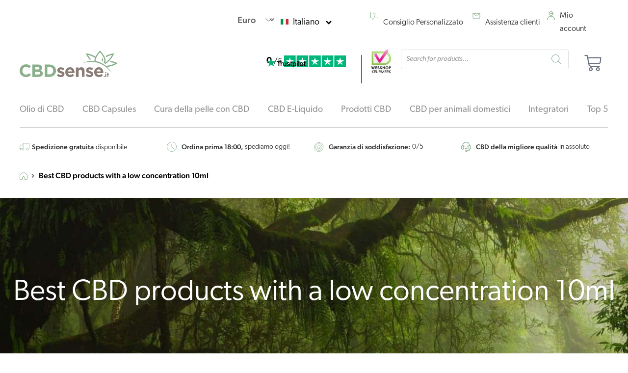

--- FILE ---
content_type: text/html; charset=UTF-8
request_url: https://www.cbdsense.it/best-cbd-products-with-a-low-concentration-10ml/
body_size: 83204
content:
<!DOCTYPE html>
<html lang="it-IT"> <head><meta http-equiv="Content-Type" content="text/html;charset=UTF-8"><script>document.seraph_accel_usbpb=document.createElement;seraph_accel_izrbpb={add:function(b,a=10){void 0===this.a[a]&&(this.a[a]=[]);this.a[a].push(b)},a:{}}</script> <meta name="viewport" content="width=device-width, initial-scale=1"> <link rel="preconnect" href="https://fonts.googleapis.com"> <link rel="preconnect" href="https://fonts.gstatic.com" crossorigin> <title>Best CBD products with a low concentration 10ml – CBDSense IT</title> <meta name="robots" content="max-image-preview:large"> <link rel="preload" as="font" type="font/woff2" href="https://www.cbdsense.it/wp-content/themes/astra-child/new-fonts/canada-type-gibson-600.woff2" crossorigin><link rel="preload" as="font" type="font/woff2" href="https://www.cbdsense.it/wp-content/themes/astra-child/new-fonts/canada-type-gibson-400.woff2" crossorigin><link rel="alternate" type="application/rss+xml" title="CBDSense IT » Feed" href="https://www.cbdsense.it/feed/"> <link rel="alternate" type="application/rss+xml" title="CBDSense IT » Feed dei commenti" href="https://www.cbdsense.it/comments/feed/"> <link rel="alternate" title="oEmbed (JSON)" type="application/json+oembed" href="https://www.cbdsense.it/wp-json/oembed/1.0/embed?url=https%3A%2F%2Fwww.cbdsense.it%2Fbest-cbd-products-with-a-low-concentration-10ml%2F"> <link rel="alternate" title="oEmbed (XML)" type="text/xml+oembed" href="https://www.cbdsense.it/wp-json/oembed/1.0/embed?url=https%3A%2F%2Fwww.cbdsense.it%2Fbest-cbd-products-with-a-low-concentration-10ml%2F&amp;format=xml">                                            <script id="jserrlog-js-extra" type="o/js-lzl">
var js_err_log = {"nonce":"46fd1b93d2","ajax_url":"https://www.cbdsense.it/wp-admin/admin-ajax.php","booleans":{"delay_send":false,"third_party_scripts":false},"max_errors_per_page":"10","ignored_data":{"agents":[],"errors":[],"scripts":[],"combined":[]}};
//# sourceURL=jserrlog-js-extra
</script> <script src="https://www.cbdsense.it/wp-content/plugins/js-error-logger/js/front.min.js" id="jserrlog-js" type="o/js-lzl"></script> <script id="tp-js-js-extra" type="o/js-lzl">
var trustpilot_settings = {"key":"","TrustpilotScriptUrl":"https://invitejs.trustpilot.com/tp.min.js","IntegrationAppUrl":"//ecommscript-integrationapp.trustpilot.com","PreviewScriptUrl":"//ecommplugins-scripts.trustpilot.com/v2.1/js/preview.min.js","PreviewCssUrl":"//ecommplugins-scripts.trustpilot.com/v2.1/css/preview.min.css","PreviewWPCssUrl":"//ecommplugins-scripts.trustpilot.com/v2.1/css/preview_wp.css","WidgetScriptUrl":"//widget.trustpilot.com/bootstrap/v5/tp.widget.bootstrap.min.js"};
//# sourceURL=tp-js-js-extra
</script> <script src="https://www.cbdsense.it/wp-content/plugins/trustpilot-reviews/review/assets/js/headerScript.min.js'%20async='async" id="tp-js-js" type="o/js-lzl"></script> <script src="https://www.cbdsense.it/wp-includes/js/jquery/jquery.min.js" id="jquery-core-js" type="o/js-lzl"></script> <script src="https://www.cbdsense.it/wp-includes/js/jquery/jquery-migrate.min.js" id="jquery-migrate-js" type="o/js-lzl"></script> <script id="analytify-events-tracking-js-extra" type="o/js-lzl">
var analytify_events_tracking = {"ajaxurl":"https://www.cbdsense.it/wp-admin/admin-ajax.php","tracking_mode":"gtag","ga_mode":"ga4","tracking_code":"G-MB5W11DCDR","is_track_user":"1","root_domain":"cbdsense.it","affiliate_link":"","download_extension":"zip|mp3*|mpe*g|pdf|docx*|pptx*|xlsx*|rar*","anchor_tracking":""};
//# sourceURL=analytify-events-tracking-js-extra
</script> <script src="https://www.cbdsense.it/wp-content/plugins/wp-analytify-pro/inc/modules/events-tracking/assets/js/analytify-events-tracking.min.js" id="analytify-events-tracking-js" type="o/js-lzl"></script> <script src="https://www.cbdsense.it/wp-content/plugins/elementor/assets/lib/font-awesome/js/v4-shims.min.js" id="font-awesome-4-shim-js" type="o/js-lzl"></script> <script id="custom-js-extra" type="o/js-lzl">
var ajax_object = {"ajax_url":"https://www.cbdsense.it/wp-admin/admin-ajax.php"};
//# sourceURL=custom-js-extra
</script> <script src="https://www.cbdsense.it/wp-content/themes/astra-child/js/custom.js" id="custom-js" type="o/js-lzl"></script> <link rel="https://api.w.org/" href="https://www.cbdsense.it/wp-json/"><link rel="alternate" title="JSON" type="application/json" href="https://www.cbdsense.it/wp-json/wp/v2/pages/21839"><link rel="EditURI" type="application/rsd+xml" title="RSD" href="https://www.cbdsense.it/xmlrpc.php?rsd"> <link rel="canonical" href="https://www.cbdsense.it/best-cbd-products-with-a-low-concentration-10ml/"> <link rel="shortlink" href="https://www.cbdsense.it/?p=21839"> <script type="o/js-lzl">
           var gsfwc_ajaxurl = "https://www.cbdsense.it/wp-admin/admin-ajax.php";
         </script><link rel="alternate" hreflang="en-US" href="https://www.cbdsense.com/best-cbd-products-with-a-low-concentration-10ml/"><link rel="alternate" hreflang="fr-FR" href="https://www.cbdsense.fr/meilleurs-produits-cbd-avec-une-faible-concentration-10ml/"><link rel="alternate" hreflang="de-DE" href="https://www.cbdsense.de/beste-cbd-produkte-mit-niedriger-konzentration-10ml/"><link rel="alternate" hreflang="da-DK" href="https://www.cbdsense.dk/bedste-cbd-produkter-med-lav-koncentration-10ml/"><link rel="alternate" hreflang="nl-NL" href="https://www.cbdsense.nl/best-cbd-products-with-an-average-concentration-10ml/"><link rel="alternate" hreflang="en-GB" href="https://www.cbdsense.co.uk/best-cbd-products-with-a-low-concentration-10ml/"><link rel="alternate" hreflang="it-IT" href="https://www.cbdsense.it/best-cbd-products-with-a-low-concentration-10ml/"><script type="o/js-lzl">document.documentElement.className += " js";</script> <script async src="https://www.googletagmanager.com/gtag/js?id=G-MB5W11DCDR" type="o/js-lzl"></script> <script type="o/js-lzl">
			window.dataLayer = window.dataLayer || [];
			function gtag(){dataLayer.push(arguments);}
			gtag('js', new Date());

			const configuration = {"anonymize_ip":"false","forceSSL":"false","allow_display_features":"false","debug_mode":true};
			const gaID = 'G-MB5W11DCDR';

			
			gtag('config', gaID, configuration);

			gtag('set', {currency: 'EUR'});
			</script>  <script type="o/js-lzl">
        (function($) {
            $(document).on('facetwp-refresh', function() {
                if ( FWP.soft_refresh == true ) {
                    FWP.enable_scroll = true;
                } else {
                    FWP.enable_scroll = false;
                }
            });
            $(document).on('facetwp-loaded', function() {
                if ( FWP.enable_scroll == true ) {
                    $('html, body').animate({ scrollTop: 0 }, 500);
                }
            });
        })(jQuery);
    </script> <script type="application/ld+json">{"@context":"https:\/\/schema.org","@type":"BreadcrumbList","itemListElement":[{"@type":"ListItem","position":1,"name":"Home","item":"https:\/\/www.cbdsense.it"},{"@type":"ListItem","position":2,"name":"Best CBD products with a low concentration 10ml","item":"https:\/\/www.cbdsense.it\/best-cbd-products-with-a-low-concentration-10ml\/"}]}</script> <noscript><style>.woocommerce-product-gallery{opacity:1!important}</style></noscript> <meta name="generator" content="Elementor 3.33.0; features: e_font_icon_svg, additional_custom_breakpoints; settings: css_print_method-external, google_font-enabled, font_display-swap">  <noscript><style>.lzl{display:none!important;}</style></noscript><style>img.lzl,img.lzl-ing{opacity:0.01;}img.lzl-ed{transition:opacity .25s ease-in-out;}</style><style id="wpsp-style-frontend"></style> <link rel="icon" href="https://www.cbdsense.it/wp-content/uploads/sites/12/2023/12/cropped-fevicon-new-1-180x180-1-32x32.png" sizes="32x32"> <link rel="icon" href="https://www.cbdsense.it/wp-content/uploads/sites/12/2023/12/cropped-fevicon-new-1-180x180-1.png" sizes="192x192"> <link rel="apple-touch-icon" href="https://www.cbdsense.it/wp-content/uploads/sites/12/2023/12/cropped-fevicon-new-1-180x180-1.png"> <meta name="msapplication-TileImage" content="https://www.cbdsense.it/wp-content/uploads/sites/12/2023/12/cropped-fevicon-new-1-180x180-1.png">     <link href="data:text/css," rel="stylesheet/lzl-nc"><noscript lzl=""><link href="data:text/css," rel="stylesheet"></noscript><link rel="stylesheet/lzl-nc" href="/wp-content/cache/seraphinite-accelerator/s/1_12/d/css/6b4d04cc57031cb75e2dae61a3bce00a.43.css"><noscript lzl=""><link rel="stylesheet" href="/wp-content/cache/seraphinite-accelerator/s/1_12/d/css/6b4d04cc57031cb75e2dae61a3bce00a.43.css"></noscript><style id="wp-img-auto-sizes-contain-inline-css">img:is([sizes=auto i],[sizes^="auto," i]){contain-intrinsic-size:3000px 1500px}</style><style id="formidable-css-crit" media="all">input:-webkit-autofill{-webkit-box-shadow:0 0 0 30px white inset}@keyframes spin{0%{transform:rotate(0deg)}100%{transform:rotate(360deg)}}@keyframes fadeIn{0%{opacity:0}100%{opacity:1}}input:checked+.frm_switch .frm_slider{background-color:var(--toggle-on-color)}input:focus+.frm_switch .frm_slider{box-shadow:0 0 1px #3177c7}input:checked+.frm_switch .frm_slider:before{transform:translateX(15px)}.frm_image_options input[type=radio]:not([disabled])+.frm_image_option_container:hover,.frm_image_options input[type=checkbox]:not([disabled])+.frm_image_option_container:hover,input[type=radio]:checked+.frm_image_option_container,input[type=checkbox]:checked+.frm_image_option_container{border-color:var(--border-color-active)}input[type=radio]:disabled+.frm_image_option_container,input[type=checkbox]:disabled+.frm_image_option_container{opacity:.7;border-color:var(--border-color-disabled)}input[type=text]+.frm_show_password_btn svg:first-child,input[type=password]+.frm_show_password_btn svg:last-child{display:none}@keyframes frmSlideInLeft{0%{opacity:0;transform:translate3d(-3000px,0,0)}100%{opacity:1;transform:none}}@keyframes frmSlideInRight{0%{opacity:0;transform:translate3d(3000px,0,0)}100%{opacity:1;transform:none}}@keyframes frmSlideOutLeft{0%{opacity:1;transform:none}100%{opacity:0;transform:translate3d(-2000px,0,0)}}@keyframes frmSlideOutRight{0%{opacity:1;transform:none}100%{opacity:0;transform:translate3d(2000px,0,0)}}@keyframes frmSlideUp{0%{opacity:0;transform:translate3d(0,-200px,0)}100%{opacity:1;transform:none}}@keyframes frmSlideDown{0%{opacity:0;transform:translate3d(0,200px,0)}100%{opacity:1;transform:none}}@keyframes frmSlideOutUp{0%{opacity:1;transform:none}100%{opacity:0;transform:translate3d(0,-200px,0)}}@keyframes frmSlideOutDown{0%{opacity:1;transform:none}100%{opacity:0;transform:translate3d(0,200px,0)}}:root{--ss-primary-color:#5897fb;--ss-bg-color:#fff;--ss-font-color:#4d4d4d;--ss-font-placeholder-color:#8d8d8d;--ss-disabled-color:#dcdee2;--ss-border-color:#dcdee2;--ss-highlight-color:#fffb8c;--ss-success-color:#00b755;--ss-error-color:#dc3545;--ss-focus-color:#5897fb;--ss-main-height:30px;--ss-content-height:300px;--ss-spacing-l:7px;--ss-spacing-m:5px;--ss-spacing-s:3px;--ss-animation-timing:.2s;--ss-border-radius:4px}@keyframes ss-valueIn{0%{transform:scale(0);opacity:0}100%{transform:scale(1);opacity:1}}@keyframes ss-valueOut{0%{transform:scale(1);opacity:1}100%{transform:scale(0);opacity:0}}@keyframes passing-through{0%{opacity:0;transform:translateY(40px)}30%,70%{opacity:1;transform:translateY(0px)}100%{opacity:0;transform:translateY(-40px)}}@keyframes slide-in{0%{opacity:0;transform:translateY(40px)}30%{opacity:1;transform:translateY(0px)}}</style><link rel="stylesheet/lzl-nc" id="formidable-css" href="https://www.cbdsense.it/wp-content/cache/seraphinite-accelerator/s/1_12/d/css/57a11017aa402ed7e4758f97076c85bb.25eab.css" media="all"><noscript lzl=""><link rel="stylesheet" href="https://www.cbdsense.it/wp-content/cache/seraphinite-accelerator/s/1_12/d/css/57a11017aa402ed7e4758f97076c85bb.25eab.css" media="all"></noscript><style id="astra-theme-css-css-crit" media="all">@charset "UTF-8";address,blockquote,body,dd,dl,dt,fieldset,figure,h1,h2,h3,h4,h5,h6,hr,html,iframe,legend,li,ol,p,pre,textarea,ul{border:0;font-size:100%;font-style:inherit;font-weight:inherit;margin:0;outline:0;padding:0;vertical-align:baseline}html{-webkit-text-size-adjust:100%;-ms-text-size-adjust:100%}body{margin:0}main,nav{display:block}a{background-color:transparent}a:active{outline:0}a,a:focus,a:hover,a:visited{text-decoration:none}abbr[title]{border-bottom:1px dotted}b,strong{font-weight:700}img{border:0}svg:not(:root){overflow:hidden}hr{box-sizing:content-box;height:0}button,input,optgroup,select,textarea{color:inherit;font:inherit;margin:0}button{overflow:visible}button,select{text-transform:none}button,html input[type=button],input[type=reset],input[type=submit]{-webkit-appearance:button;cursor:pointer}button[disabled],html input[disabled]{cursor:default}button::-moz-focus-inner,input::-moz-focus-inner{border:0;padding:0}input{line-height:normal}input[type=checkbox],input[type=radio]{box-sizing:border-box;padding:0}input[type=number]::-webkit-inner-spin-button,input[type=number]::-webkit-outer-spin-button{height:auto}input[type=search]{-webkit-appearance:textfield;box-sizing:content-box}input[type=search]::-webkit-search-cancel-button,input[type=search]::-webkit-search-decoration{-webkit-appearance:none}.ast-container{max-width:100%}.ast-container,.ast-container-fluid{margin-left:auto;margin-right:auto;padding-left:20px;padding-right:20px}h1,h2,h3,h4,h5,h6{clear:both}.entry-content h1,h1{color:#808285;font-size:2em;line-height:1.2}.entry-content h2,h2{color:#808285;font-size:1.7em;line-height:1.3}.entry-content h6,h6{color:#808285;line-height:1.7;font-size:1.1em}html{box-sizing:border-box}*,:after,:before{box-sizing:inherit}body{color:#808285;background:#fff;font-style:normal}ol,ul{margin:0 0 1.5em 3em}ul{list-style:disc}li>ol,li>ul{margin-bottom:0;margin-left:1.5em}b,strong{font-weight:700}cite,dfn,em,i{font-style:italic}img{height:auto;max-width:100%}hr{background-color:#ccc;border:0;height:1px;margin-bottom:1.5em}.ast-button,.button,button,input,select,textarea{color:#808285;font-weight:400;font-size:100%;margin:0;vertical-align:baseline}button,input{line-height:normal}.ast-button,.button,button,input[type=button],input[type=reset],input[type=submit]{border:1px solid;border-color:var(--ast-border-color);border-radius:2px;background:#e6e6e6;padding:.6em 1em .4em;color:#fff}.ast-button:focus,.ast-button:hover,.button:focus,.button:hover,button:focus,button:hover,input[type=button]:focus,input[type=button]:hover,input[type=reset]:focus,input[type=reset]:hover,input[type=submit]:focus,input[type=submit]:hover{color:#fff;border-color:var(--ast-border-color)}.ast-button:active,.ast-button:focus,.button:active,.button:focus,button:active,button:focus,input[type=button]:active,input[type=button]:focus,input[type=reset]:active,input[type=reset]:focus,input[type=submit]:active,input[type=submit]:focus{border-color:var(--ast-border-color);outline:0}input[type=email],input[type=password],input[type=search],input[type=tel],input[type=text],input[type=url],textarea{color:#666;border:1px solid var(--ast-border-color);border-radius:2px;-webkit-appearance:none}input[type=email]:focus,input[type=password]:focus,input[type=search]:focus,input[type=tel]:focus,input[type=text]:focus,input[type=url]:focus,textarea:focus{color:#111}a{color:#4169e1}a:focus,a:hover{color:#191970}a:focus{outline:thin dotted}a:hover{outline:0}.screen-reader-text{border:0;clip:rect(1px,1px,1px,1px);height:1px;margin:-1px;overflow:hidden;padding:0;position:absolute;width:1px;word-wrap:normal!important}.screen-reader-text:focus{background-color:#f1f1f1;border-radius:2px;box-shadow:0 0 2px 2px rgba(0,0,0,.6);clip:auto!important;color:#21759b;display:block;font-size:12.25px;font-size:.875rem;height:auto;left:5px;line-height:normal;padding:15px 23px 14px;text-decoration:none;top:5px;width:auto;z-index:100000}::selection{color:#fff;background:#0274be}body{-webkit-font-smoothing:antialiased;-moz-osx-font-smoothing:grayscale}body:not(.logged-in){position:relative}#page{position:relative}a,a:focus{text-decoration:none}.secondary a *,.site-footer a *,.site-header a *,a{transition:all .2s linear}img{vertical-align:middle}.entry-content h1,.entry-content h2,.entry-content h3,.entry-content h4,.entry-content h5,.entry-content h6{margin-bottom:20px}p{margin-bottom:1.75em}.ast-button,.button,input[type=button],input[type=submit]{border-radius:0;padding:18px 30px;border:0;box-shadow:none;text-shadow:none}.ast-button:hover,.button:hover,input[type=button]:hover,input[type=submit]:hover{box-shadow:none}.ast-button:active,.ast-button:focus,.button:active,.button:focus,input[type=button]:active,input[type=button]:focus,input[type=submit]:active,input[type=submit]:focus{box-shadow:none}input,select{line-height:1}.ast-button,.ast-custom-button,body,button,input[type=button],input[type=submit],textarea{line-height:1.85714285714286}body{background-color:#fff}#page{display:block}#primary,#secondary{width:100%}#primary{margin:4em 0}.ast-desktop .submenu-with-border .sub-menu>.menu-item:last-child>.menu-link{border-bottom-style:none}.ast-header-break-point .main-navigation{padding-left:0}.ast-header-break-point .main-navigation ul .menu-item .menu-link{padding:0 20px;display:inline-block;width:100%;border:0;border-bottom-width:1px;border-style:solid;border-color:var(--ast-border-color)}.ast-header-break-point .main-navigation ul .menu-item .menu-link .icon-arrow:first-of-type{margin-right:5px}.ast-header-break-point .main-navigation ul .sub-menu .menu-item:not(.menu-item-has-children) .menu-link .icon-arrow:first-of-type{display:inline}.ast-header-break-point .main-navigation .sub-menu .menu-item .menu-link{padding-left:30px}.ast-header-break-point .main-navigation .sub-menu .menu-item .menu-item .menu-link{padding-left:40px}.ast-header-break-point .main-navigation .sub-menu .menu-item .menu-item .menu-item .menu-link{padding-left:50px}.ast-header-break-point .main-navigation .sub-menu .menu-item .menu-item .menu-item .menu-item .menu-link{padding-left:60px}.ast-header-break-point .main-header-menu{background-color:#f9f9f9;border-top-width:0}.ast-header-break-point .main-header-menu .sub-menu{background-color:#f9f9f9;position:static;opacity:1;visibility:visible;border:0;width:auto}.ast-header-break-point .main-header-menu .sub-menu .ast-left-align-sub-menu.focus>.sub-menu,.ast-header-break-point .main-header-menu .sub-menu .ast-left-align-sub-menu:hover>.sub-menu{left:0}.ast-header-break-point .main-header-menu .ast-sub-menu-goes-outside.focus>.sub-menu,.ast-header-break-point .main-header-menu .ast-sub-menu-goes-outside:hover>.sub-menu{left:0}.ast-header-break-point .submenu-with-border .sub-menu{border:0}.ast-header-break-point .dropdown-menu-toggle{display:none}.ast-icon.icon-arrow svg{height:.6em;width:.6em;position:relative;margin-left:10px}.ast-header-break-point .user-select{clear:both}.ast-header-break-point .ast-mobile-menu-buttons{display:block;align-self:center}.ast-header-break-point .main-header-bar-navigation{flex:auto}.ast-header-break-point .ast-main-header-bar-alignment{display:block;width:100%;flex:auto;order:4}.ast-header-break-point .ast-icon.icon-arrow svg{height:.85em;width:.95em;position:relative;margin-left:10px}.ast-icon svg{fill:currentColor}.entry-content>:last-child,.entry-summary>:last-child,.page-content>:last-child{margin-bottom:0}body{overflow-x:hidden}.elementor-nav-menu .ast-icon,.et_pb_menu__wrap .ast-icon,.fl-widget .menu-item .ast-icon{display:none}.ahfb-svg-iconset{-js-display:inline-flex;display:inline-flex;align-self:center}.ahfb-svg-iconset svg{width:17px;height:17px;transition:none}.ahfb-svg-iconset svg>*{transition:none}.ast-header-break-point #ast-mobile-header{display:block}.ast-header-break-point .main-header-bar-navigation{line-height:3}.ast-header-break-point .main-header-bar-navigation .menu-item-has-children>.ast-menu-toggle{display:inline-block;position:absolute;font-size:inherit;top:0;right:20px;cursor:pointer;-webkit-font-smoothing:antialiased;-moz-osx-font-smoothing:grayscale;padding:0 .907em;font-weight:400;line-height:inherit}.ast-header-break-point .main-header-bar-navigation .menu-item-has-children>.ast-menu-toggle>.ast-icon.icon-arrow{pointer-events:none}.ast-header-break-point .main-header-bar-navigation .menu-item-has-children .sub-menu{display:none}.ast-header-break-point .ast-mobile-header-wrap .ast-above-header-wrap .main-header-bar-navigation .ast-submenu-expanded>.ast-menu-toggle::before,.ast-header-break-point .ast-mobile-header-wrap .ast-main-header-wrap .main-header-bar-navigation .ast-submenu-expanded>.ast-menu-toggle::before{transform:rotateX(180deg)}.ast-header-break-point .ast-nav-menu .sub-menu{line-height:3}.ast-hfb-header.ast-header-break-point .main-header-bar-navigation{width:100%;margin:0}.ast-header-break-point .main-header-bar{border:0}.ast-header-break-point .main-header-bar{border-bottom-color:var(--ast-border-color);border-bottom-style:solid}.ast-desktop .main-header-menu.ast-menu-shadow .sub-menu{box-shadow:0 4px 10px -2px rgba(0,0,0,.1)}.ast-header-custom-item-inside.ast-header-break-point .button-custom-menu-item{padding-left:0;padding-right:0;margin-top:0;margin-bottom:0}.ast-header-custom-item-inside.ast-header-break-point .button-custom-menu-item .ast-custom-button-link{display:none}.ast-header-custom-item-inside.ast-header-break-point .button-custom-menu-item .menu-link{display:block}.ast-header-break-point .site-header .main-header-bar-wrap .site-branding{flex:1;align-self:center}.ast-header-break-point .ast-site-identity{width:100%}.ast-header-break-point .main-header-bar{display:block;line-height:3}.ast-header-break-point .main-header-bar .main-header-bar-navigation{line-height:3}.ast-header-break-point .main-header-bar .main-header-bar-navigation .sub-menu{line-height:3}.ast-header-break-point .main-header-bar .main-header-bar-navigation .menu-item-has-children .sub-menu{display:none}.ast-header-break-point .main-header-bar .main-header-bar-navigation .menu-item-has-children>.ast-menu-toggle{display:inline-block;position:absolute;font-size:inherit;top:-1px;right:20px;cursor:pointer;-webkit-font-smoothing:antialiased;-moz-osx-font-smoothing:grayscale;padding:0 .907em;font-weight:400;line-height:inherit;transition:all .2s}.ast-header-break-point .main-header-bar .main-header-bar-navigation .ast-submenu-expanded>.ast-menu-toggle::before{transform:rotateX(180deg)}.ast-header-break-point .main-header-bar .main-header-bar-navigation .main-header-menu{border-top-width:0}.ast-header-break-point .main-navigation{display:block;width:100%}.ast-header-break-point .main-navigation ul ul{left:auto;right:auto}.ast-header-break-point .main-navigation .stack-on-mobile li{width:100%}.ast-header-break-point .main-navigation .widget{margin-bottom:1em}.ast-header-break-point .main-navigation .widget li{width:auto}.ast-header-break-point .main-navigation .widget:last-child{margin-bottom:0}.ast-header-break-point .main-header-bar-navigation{width:calc(100% + 40px);margin:0 -20px}.ast-header-break-point .main-header-menu ul ul{top:0}.ast-header-break-point .ast-builder-menu{width:100%}.ast-header-break-point .ast-mobile-header-wrap .ast-flex.stack-on-mobile{flex-wrap:wrap}.ast-desktop .main-header-menu>.menu-item .sub-menu:before{position:absolute;content:"";top:0;left:0;width:100%;transform:translateY(-100%)}input[type=email],input[type=number],input[type=password],input[type=reset],input[type=search],input[type=tel],input[type=text],input[type=url],select,textarea{color:#666;padding:.75em;height:auto;border-width:1px;border-style:solid;border-color:var(--ast-border-color);border-radius:2px;background:var(--ast-comment-inputs-background);box-shadow:none;box-sizing:border-box;transition:all .2s linear}input[type=email]:focus,input[type=password]:focus,input[type=reset]:focus,input[type=search]:focus,input[type=tel]:focus,input[type=text]:focus,input[type=url]:focus,select:focus,textarea:focus{background-color:#fff;border-color:var(--ast-border-color);box-shadow:none}input[type=button],input[type=button]:focus,input[type=button]:hover,input[type=reset],input[type=reset]:focus,input[type=reset]:hover,input[type=submit],input[type=submit]:focus,input[type=submit]:hover{box-shadow:none}input[type=search]:focus{outline:thin dotted}input[type=range]{-webkit-appearance:none;width:100%;margin:5.7px 0;padding:0;border:none}input[type=range]:focus{outline:0}input[type=range]::-webkit-slider-runnable-track{width:100%;height:8.6px;cursor:pointer;box-shadow:2.6px 2.6px .4px #ccc,0 0 2.6px #d9d9d9;background:rgba(255,255,255,.2);border-radius:13.6px;border:0 solid #fff}input[type=range]::-webkit-slider-thumb{box-shadow:0 0 0 rgba(255,221,0,.37),0 0 0 rgba(255,224,26,.37);border:7.9px solid #0274be;height:20px;width:20px;border-radius:50px;background:#0274be;cursor:pointer;-webkit-appearance:none;margin-top:-5.7px}input[type=range]:focus::-webkit-slider-runnable-track{background:rgba(255,255,255,.2)}input[type=range]::-moz-range-track{width:100%;height:8.6px;cursor:pointer;box-shadow:2.6px 2.6px .4px #ccc,0 0 2.6px #d9d9d9;background:rgba(255,255,255,.2);border-radius:13.6px;border:0 solid #fff}input[type=range]::-moz-range-thumb{box-shadow:0 0 0 rgba(255,221,0,.37),0 0 0 rgba(255,224,26,.37);border:7.9px solid #0274be;height:20px;width:20px;border-radius:50px;background:#0274be;cursor:pointer}input[type=range]::-ms-track{width:100%;height:8.6px;cursor:pointer;background:0 0;border-color:transparent;color:transparent}input[type=range]::-ms-fill-lower{background:rgba(199,199,199,.2);border:0 solid #fff;border-radius:27.2px;box-shadow:2.6px 2.6px .4px #ccc,0 0 2.6px #d9d9d9}input[type=range]::-ms-fill-upper{background:rgba(255,255,255,.2);border:0 solid #fff;border-radius:27.2px;box-shadow:2.6px 2.6px .4px #ccc,0 0 2.6px #d9d9d9}input[type=range]::-ms-thumb{box-shadow:0 0 0 rgba(255,221,0,.37),0 0 0 rgba(255,224,26,.37);border:7.9px solid #0274be;height:20px;height:8.6px;width:20px;border-radius:50px;background:#0274be;cursor:pointer}input[type=range]:focus::-ms-fill-lower{background:rgba(255,255,255,.2)}input[type=range]:focus::-ms-fill-upper{background:rgba(255,255,255,.2)}input[type=color]{border:none;width:100px;padding:0;height:30px;cursor:pointer}input[type=color]::-webkit-color-swatch-wrapper{padding:0;border:none}input[type=color]::-webkit-color-swatch{border:none}.page .entry-header{margin-bottom:1.5em}.ast-single-post .entry-header.ast-header-without-markup,.ast-single-post .entry-header.ast-no-title.ast-no-thumbnail{margin-bottom:0}.entry-header{margin-bottom:1.2em;word-wrap:break-word}.entry-header+.ast-blog-featured-section{margin-top:.5em}.entry-content{word-wrap:break-word}.entry-content::after{display:table;clear:both;content:""}</style><link rel="stylesheet/lzl-nc" id="astra-theme-css-css" href="https://www.cbdsense.it/wp-content/cache/seraphinite-accelerator/s/1_12/d/css/180d98b630c685c35e200df4c11a38a9.7888.css" media="all"><noscript lzl=""><link rel="stylesheet" href="https://www.cbdsense.it/wp-content/cache/seraphinite-accelerator/s/1_12/d/css/180d98b630c685c35e200df4c11a38a9.7888.css" media="all"></noscript><style id="astra-theme-css-inline-css">:root{--ast-post-nav-space:0;--ast-container-default-xlg-padding:3em;--ast-container-default-lg-padding:3em;--ast-container-default-slg-padding:2em;--ast-container-default-md-padding:3em;--ast-container-default-sm-padding:3em;--ast-container-default-xs-padding:2.4em;--ast-container-default-xxs-padding:1.8em;--ast-code-block-background:#eee;--ast-comment-inputs-background:#fafafa;--ast-normal-container-width:1200px;--ast-narrow-container-width:750px;--ast-blog-title-font-weight:normal;--ast-blog-meta-weight:inherit;--ast-global-color-primary:var(--ast-global-color-5);--ast-global-color-secondary:var(--ast-global-color-4);--ast-global-color-alternate-background:var(--ast-global-color-7);--ast-global-color-subtle-background:var(--ast-global-color-6);--ast-bg-style-guide:#f8fafc;--ast-shadow-style-guide:0px 0px 4px 0 rgba(0,0,0,.34);--ast-global-dark-bg-style:#fff;--ast-global-dark-lfs:#fbfbfb;--ast-widget-bg-color:#fafafa;--ast-wc-container-head-bg-color:#fbfbfb;--ast-title-layout-bg:#eee;--ast-search-border-color:#e7e7e7;--ast-lifter-hover-bg:#e6e6e6;--ast-gallery-block-color:#000;--srfm-color-input-label:var(--ast-global-color-2)}html{font-size:112.5%}a{color:var(--ast-global-color-0)}a:hover,a:focus{color:var(--ast-global-color-1)}body,button,input,select,textarea,.ast-button,.ast-custom-button{font-family:"Gibson",canada-type-gibson,sans-serif;font-weight:300;font-size:18px;font-size:1rem;line-height:var(--ast-body-line-height,1.5em)}p,.entry-content p{margin-bottom:.5em}h1,.entry-content h1{font-size:60px;font-size:3.3333333333333rem;font-weight:100;line-height:1.1em}h2,.entry-content h2{font-size:32px;font-size:1.7777777777778rem;font-weight:500;line-height:1.3em}h6,.entry-content h6{font-size:15px;font-size:0.83333333333333rem;line-height:1.31em;font-weight:500}::selection{background-color:var(--ast-global-color-0);color:#000}body,h1,.entry-title a,.entry-content h1,h2,.entry-content h2,h3,.entry-content h3,h4,.entry-content h4,h5,.entry-content h5,h6,.entry-content h6{color:var(--ast-global-color-7)}input:focus,input[type=text]:focus,input[type=email]:focus,input[type=url]:focus,input[type=password]:focus,input[type=reset]:focus,input[type=search]:focus,textarea:focus{border-color:var(--ast-global-color-0)}input[type=radio]:checked,input[type=reset],input[type=checkbox]:checked,input[type=checkbox]:hover:checked,input[type=checkbox]:focus:checked,input[type=range]::-webkit-slider-thumb{border-color:var(--ast-global-color-0);background-color:var(--ast-global-color-0);box-shadow:none}.ast-single-post .entry-content a,.ast-comment-content a:not(.ast-comment-edit-reply-wrap a),.woocommerce-js .woocommerce-product-details__short-description a{text-decoration:underline}.ast-single-post .wp-block-button .wp-block-button__link,.ast-single-post .elementor-widget-button .elementor-button,.ast-single-post .entry-content .uagb-tab a,.ast-single-post .entry-content .uagb-ifb-cta a,.ast-single-post .entry-content .wp-block-uagb-buttons a,.ast-single-post .entry-content .uabb-module-content a,.ast-single-post .entry-content .uagb-post-grid a,.ast-single-post .entry-content .uagb-timeline a,.ast-single-post .entry-content .uagb-toc__wrap a,.ast-single-post .entry-content .uagb-taxomony-box a,.ast-single-post .entry-content .woocommerce a,.entry-content .wp-block-latest-posts>li>a,.ast-single-post .entry-content .wp-block-file__button,a.ast-post-filter-single,.ast-single-post .wp-block-buttons .wp-block-button.is-style-outline .wp-block-button__link,.ast-single-post .ast-comment-content .comment-reply-link,.ast-single-post .ast-comment-content .comment-edit-link,.entry-content [CLASS*=wc-block] .wc-block-components-button,.entry-content [CLASS*=wc-block] .wc-block-components-totals-coupon-link,.entry-content [CLASS*=wc-block] .wc-block-components-product-name{text-decoration:none}.ast-search-menu-icon.slide-search a:focus-visible:focus-visible,.astra-search-icon:focus-visible,#close:focus-visible,a:focus-visible,.ast-menu-toggle:focus-visible,.site .skip-link:focus-visible,.wp-block-loginout input:focus-visible,.wp-block-search.wp-block-search__button-inside .wp-block-search__inside-wrapper,.ast-header-navigation-arrow:focus-visible,.woocommerce .wc-proceed-to-checkout>.checkout-button:focus-visible,.woocommerce .woocommerce-MyAccount-navigation ul li a:focus-visible,.ast-orders-table__row .ast-orders-table__cell:focus-visible,.woocommerce .woocommerce-order-details .order-again>.button:focus-visible,.woocommerce .woocommerce-message a.button.wc-forward:focus-visible,.woocommerce #minus_qty:focus-visible,.woocommerce #plus_qty:focus-visible,a#ast-apply-coupon:focus-visible,.woocommerce .woocommerce-info a:focus-visible,.woocommerce .astra-shop-summary-wrap a:focus-visible,.woocommerce a.wc-forward:focus-visible,#ast-apply-coupon:focus-visible,.woocommerce-js .woocommerce-mini-cart-item a.remove:focus-visible,#close:focus-visible,.button.search-submit:focus-visible,#search_submit:focus,.normal-search:focus-visible,.ast-header-account-wrap:focus-visible,.woocommerce .ast-on-card-button.ast-quick-view-trigger:focus,.astra-cart-drawer-close:focus,.ast-single-variation:focus,.ast-woocommerce-product-gallery__image:focus,.ast-button:focus{outline-style:dotted;outline-color:inherit;outline-width:thin}input:focus,input[type=text]:focus,input[type=email]:focus,input[type=url]:focus,input[type=password]:focus,input[type=reset]:focus,input[type=search]:focus,input[type=number]:focus,textarea:focus,.wp-block-search__input:focus,[data-section=section-header-mobile-trigger] .ast-button-wrap .ast-mobile-menu-trigger-minimal:focus,.ast-mobile-popup-drawer.active .menu-toggle-close:focus,.woocommerce-ordering select.orderby:focus,#ast-scroll-top:focus,#coupon_code:focus,.woocommerce-page #comment:focus,.woocommerce #reviews #respond input#submit:focus,.woocommerce a.add_to_cart_button:focus,.woocommerce .button.single_add_to_cart_button:focus,.woocommerce .woocommerce-cart-form button:focus,.woocommerce .woocommerce-cart-form__cart-item .quantity .qty:focus,.woocommerce .woocommerce-billing-fields .woocommerce-billing-fields__field-wrapper .woocommerce-input-wrapper>.input-text:focus,.woocommerce #order_comments:focus,.woocommerce #place_order:focus,.woocommerce .woocommerce-address-fields .woocommerce-address-fields__field-wrapper .woocommerce-input-wrapper>.input-text:focus,.woocommerce .woocommerce-MyAccount-content form button:focus,.woocommerce .woocommerce-MyAccount-content .woocommerce-EditAccountForm .woocommerce-form-row .woocommerce-Input.input-text:focus,.woocommerce .ast-woocommerce-container .woocommerce-pagination ul.page-numbers li a:focus,body #content .woocommerce form .form-row .select2-container--default .select2-selection--single:focus,#ast-coupon-code:focus,.woocommerce.woocommerce-js .quantity input[type=number]:focus,.woocommerce-js .woocommerce-mini-cart-item .quantity input[type=number]:focus,.woocommerce p#ast-coupon-trigger:focus{border-style:dotted;border-color:inherit;border-width:thin}input{outline:none}.woocommerce-js input[type=text]:focus,.woocommerce-js input[type=email]:focus,.woocommerce-js textarea:focus,input[type=number]:focus,.comments-area textarea#comment:focus,.comments-area textarea#comment:active,.comments-area .ast-comment-formwrap input[type=text]:focus,.comments-area .ast-comment-formwrap input[type=text]:active{outline-style:unset;outline-color:inherit;outline-width:thin}@media (min-width:922px){.ast-desktop .ast-container--narrow{max-width:var(--ast-narrow-container-width);margin:0 auto}}.ast-page-builder-template .site-content>.ast-container{max-width:100%;padding:0}.ast-page-builder-template .site .site-content #primary{padding:0;margin:0}.ast-page-builder-template .entry-header.ast-header-without-markup{margin-top:0;margin-bottom:0}.ast-page-builder-template .entry-header{margin-top:2em;margin-left:auto;margin-right:auto}#page{display:flex;flex-direction:column;min-height:100vh}#page .site-content{flex-grow:1}@media (max-width:921px){#primary,#secondary{padding:1.5em 0;margin:0}}.elementor-widget-button .elementor-button{border-style:solid;text-decoration:none;border-top-width:0px;border-right-width:0px;border-left-width:0px;border-bottom-width:0px}body .elementor-button.elementor-size-sm,body .elementor-button.elementor-size-xs,body .elementor-button.elementor-size-md,body .elementor-button.elementor-size-lg,body .elementor-button.elementor-size-xl,body .elementor-button{border-top-left-radius:3px;border-top-right-radius:3px;border-bottom-right-radius:3px;border-bottom-left-radius:3px;padding-top:10px;padding-right:20px;padding-bottom:10px;padding-left:20px}.elementor-widget-button .elementor-button{border-color:var(--ast-global-color-1);background-color:var(--ast-global-color-1)}.elementor-widget-button .elementor-button:hover,.elementor-widget-button .elementor-button:focus{color:var(--ast-global-color-5);background-color:var(--ast-global-color-0);border-color:var(--ast-global-color-0)}.wp-block-button .wp-block-button__link,.elementor-widget-button .elementor-button,.elementor-widget-button .elementor-button:visited{color:var(--ast-global-color-5)}.elementor-widget-button .elementor-button{font-weight:400;font-size:18px;font-size:1rem;line-height:1em}body .elementor-button.elementor-size-sm,body .elementor-button.elementor-size-xs,body .elementor-button.elementor-size-md,body .elementor-button.elementor-size-lg,body .elementor-button.elementor-size-xl,body .elementor-button{font-size:18px;font-size:1rem}.elementor-widget-heading h1.elementor-heading-title{line-height:1.1em}.menu-toggle,button,.ast-button,.ast-custom-button,.button,input#submit,input[type=button],input[type=submit],input[type=reset],form[CLASS*=wp-block-search__].wp-block-search .wp-block-search__inside-wrapper .wp-block-search__button,body .wp-block-file .wp-block-file__button,.search .search-submit{border-style:solid;border-top-width:0px;border-right-width:0px;border-left-width:0px;border-bottom-width:0px;color:var(--ast-global-color-5);border-color:var(--ast-global-color-1);background-color:var(--ast-global-color-1);padding-top:10px;padding-right:20px;padding-bottom:10px;padding-left:20px;font-family:inherit;font-weight:400;font-size:18px;font-size:1rem;line-height:1em;border-top-left-radius:3px;border-top-right-radius:3px;border-bottom-right-radius:3px;border-bottom-left-radius:3px}button:focus,.menu-toggle:hover,button:hover,.ast-button:hover,.ast-custom-button:hover .button:hover,.ast-custom-button:hover,input[type=reset]:hover,input[type=reset]:focus,input#submit:hover,input#submit:focus,input[type=button]:hover,input[type=button]:focus,input[type=submit]:hover,input[type=submit]:focus,form[CLASS*=wp-block-search__].wp-block-search .wp-block-search__inside-wrapper .wp-block-search__button:hover,form[CLASS*=wp-block-search__].wp-block-search .wp-block-search__inside-wrapper .wp-block-search__button:focus,body .wp-block-file .wp-block-file__button:hover,body .wp-block-file .wp-block-file__button:focus{color:var(--ast-global-color-5);background-color:var(--ast-global-color-0);border-color:var(--ast-global-color-0)}@media (max-width:921px){.ast-header-break-point.ast-header-custom-item-outside .ast-mobile-header-stack .main-header-bar .ast-search-icon{margin:0}}@media (min-width:544px){.ast-container{max-width:100%}}@media (max-width:921px){body,button,input,select,textarea,.ast-button,.ast-custom-button{font-size:16px;font-size:0.88888888888889rem}h1,.entry-content h1{font-size:45px}h2,.entry-content h2{font-size:32px}h6,.entry-content h6{font-size:18px;font-size:1rem}}@media (max-width:544px){body,button,input,select,textarea,.ast-button,.ast-custom-button{font-size:16px;font-size:0.88888888888889rem}h1,.entry-content h1{font-size:32px}h2,.entry-content h2{font-size:26px}}@media (max-width:544px){html{font-size:112.5%}}@media (min-width:922px){.ast-container{max-width:1240px}}@media (min-width:922px){.site-content .ast-container{display:flex}}@media (max-width:921px){.site-content .ast-container{flex-direction:column}}:root{--wp--custom--ast-default-block-top-padding:3em;--wp--custom--ast-default-block-right-padding:3em;--wp--custom--ast-default-block-bottom-padding:3em;--wp--custom--ast-default-block-left-padding:3em;--wp--custom--ast-container-width:1200px;--wp--custom--ast-content-width-size:1200px;--wp--custom--ast-wide-width-size:calc(1200px + var(--wp--custom--ast-default-block-left-padding) + var(--wp--custom--ast-default-block-right-padding))}@media (max-width:921px){:root{--wp--custom--ast-default-block-top-padding:3em;--wp--custom--ast-default-block-right-padding:2em;--wp--custom--ast-default-block-bottom-padding:3em;--wp--custom--ast-default-block-left-padding:2em}}@media (max-width:544px){:root{--wp--custom--ast-default-block-top-padding:3em;--wp--custom--ast-default-block-right-padding:1.5em;--wp--custom--ast-default-block-bottom-padding:3em;--wp--custom--ast-default-block-left-padding:1.5em}}.entry-content[data-ast-blocks-layout]>*{max-width:var(--wp--custom--ast-content-width-size);margin-left:auto;margin-right:auto}.ast-page-builder-template .entry-content[data-ast-blocks-layout]>*,.ast-page-builder-template .entry-content[data-ast-blocks-layout]>.alignfull:not(.wp-block-group):not(.uagb-is-root-container)>*{max-width:none}.ast-page-builder-template .entry-content[data-ast-blocks-layout]>.inherit-container-width>*,.ast-page-builder-template .entry-content[data-ast-blocks-layout]>*:not(.wp-block-group):not(.uagb-is-root-container)>*,.entry-content[data-ast-blocks-layout]>.wp-block-cover .wp-block-cover__inner-container{max-width:var(--wp--custom--ast-content-width-size);margin-left:auto;margin-right:auto}:root{--ast-global-color-0:#8ab08b;--ast-global-color-1:#ff934f;--ast-global-color-2:#3a3a3a;--ast-global-color-3:#4b4f58;--ast-global-color-4:#f5f5f5;--ast-global-color-5:#fff;--ast-global-color-6:#f2f5f7;--ast-global-color-7:#323232;--ast-global-color-8:#000}:root{--ast-border-color:var(--ast-global-color-6)}h1,.entry-content h1,h2,.entry-content h2,h3,.entry-content h3,h4,.entry-content h4,h5,.entry-content h5,h6,.entry-content h6{color:var(--ast-global-color-8)}@media (max-width:921px){.ast-header-break-point .ast-builder-layout-element[data-section=title_tagline]{display:flex}}@media (max-width:544px){.ast-header-break-point .ast-builder-layout-element[data-section=title_tagline]{display:flex}}.ast-desktop .ast-builder-menu-1 .main-header-menu>.menu-item>.sub-menu:before,.ast-desktop .ast-builder-menu-1 .main-header-menu>.menu-item>.astra-full-megamenu-wrapper:before{height:calc(0px + 2px + 5px)}.ast-desktop .ast-builder-menu-1 .menu-item .sub-menu .menu-link{border-style:none}@media (max-width:921px){.ast-header-break-point .ast-builder-menu-1 .menu-item.menu-item-has-children>.ast-menu-toggle{top:0}}@media (max-width:544px){.ast-header-break-point .ast-builder-menu-1 .menu-item.menu-item-has-children>.ast-menu-toggle{top:0}}@media (max-width:921px){.ast-header-break-point .ast-builder-menu-1{display:flex}}@media (max-width:544px){.ast-header-break-point .ast-builder-menu-1{display:flex}}@media (max-width:921px){.ast-header-break-point .site-below-footer-wrap[data-section=section-below-footer-builder]{display:grid}}@media (max-width:544px){.ast-header-break-point .site-below-footer-wrap[data-section=section-below-footer-builder]{display:grid}}@media (max-width:921px){.ast-header-break-point .ast-footer-copyright.ast-builder-layout-element{display:flex}}@media (max-width:544px){.ast-header-break-point .ast-footer-copyright.ast-builder-layout-element{display:flex}}.elementor-widget-heading .elementor-heading-title{margin:0}.woocommerce div.product .elementor-element.elementor-products-grid .related.products ul.products li.product,.elementor-element .elementor-wc-products .woocommerce[class*=columns-] ul.products li.product{width:auto;margin:0;float:none}.elementor-screen-only,.screen-reader-text,.screen-reader-text span,.ui-helper-hidden-accessible{top:0!important}@media (max-width:544px){.elementor-element .elementor-wc-products .woocommerce[class*=columns-] ul.products li.product{width:auto;margin:0}}.ast-desktop .ast-mega-menu-enabled .ast-builder-menu-1 div:not(.astra-full-megamenu-wrapper) .sub-menu,.ast-builder-menu-1 .inline-on-mobile .sub-menu,.ast-desktop .ast-builder-menu-1 .astra-full-megamenu-wrapper,.ast-desktop .ast-builder-menu-1 .menu-item .sub-menu{box-shadow:0px 4px 10px -2px rgba(0,0,0,.1)}.ast-desktop .ast-mobile-popup-drawer.active .ast-mobile-popup-inner{max-width:35%}.ast-header-break-point .main-header-bar{border-bottom-width:1px}.ast-header-break-point .main-navigation ul .menu-item .menu-link .icon-arrow:first-of-type svg{top:.2em;margin-top:0;margin-left:0;width:.65em;transform:translate(0,-2px) rotateZ(270deg)}.ast-plain-container,.ast-page-builder-template{background-color:var(--ast-global-color-5);background-image:none}@media (max-width:921px){.ast-plain-container,.ast-page-builder-template{background-color:var(--ast-global-color-5);background-image:none}}@media (max-width:544px){.ast-plain-container,.ast-page-builder-template{background-color:var(--ast-global-color-5);background-image:none}}#ast-scroll-top{display:none;position:fixed;text-align:center;cursor:pointer;z-index:99;width:2.1em;height:2.1em;line-height:2.1;color:#fff;border-radius:2px;content:"";outline:inherit}@media (min-width:769px){#ast-scroll-top{content:"769"}}#ast-scroll-top .ast-icon.icon-arrow svg{margin-left:0;vertical-align:middle;transform:translate(0,-20%) rotate(180deg);width:1.6em}.ast-scroll-to-top-right{right:30px;bottom:30px}#ast-scroll-top{background-color:var(--ast-global-color-0);font-size:15px}@media (max-width:921px){#ast-scroll-top .ast-icon.icon-arrow svg{width:1em}}.ast-desktop .ast-primary-header-bar .main-header-menu>.menu-item{line-height:80px}.ast-header-break-point #masthead .ast-mobile-header-wrap .ast-primary-header-bar,.ast-header-break-point #masthead .ast-mobile-header-wrap .ast-below-header-bar,.ast-header-break-point #masthead .ast-mobile-header-wrap .ast-above-header-bar{padding-left:20px;padding-right:20px}.ast-header-break-point .ast-primary-header-bar{border-bottom-width:1px;border-bottom-color:#eaeaea;border-bottom-style:solid}@media (max-width:921px){.ast-header-break-point .ast-primary-header-bar{display:grid}}@media (max-width:544px){.ast-header-break-point .ast-primary-header-bar{display:grid}}@media (max-width:921px){.ast-header-break-point .ast-builder-menu-mobile .main-navigation{display:block}}@media (max-width:544px){.ast-header-break-point .ast-builder-menu-mobile .main-navigation{display:block}}:root{--e-global-color-astglobalcolor0:#8ab08b;--e-global-color-astglobalcolor1:#ff934f;--e-global-color-astglobalcolor2:#3a3a3a;--e-global-color-astglobalcolor3:#4b4f58;--e-global-color-astglobalcolor4:#f5f5f5;--e-global-color-astglobalcolor5:#fff;--e-global-color-astglobalcolor6:#f2f5f7;--e-global-color-astglobalcolor7:#323232;--e-global-color-astglobalcolor8:#000}</style><link id="astra-theme-css-inline-css-nonCrit" rel="stylesheet/lzl-nc" href="/wp-content/cache/seraphinite-accelerator/s/1_12/d/css/a423890bc5a12a9ed3d1a9637569e79d.8e2b.css"><noscript lzl=""><link rel="stylesheet" href="/wp-content/cache/seraphinite-accelerator/s/1_12/d/css/a423890bc5a12a9ed3d1a9637569e79d.8e2b.css"></noscript><link rel="stylesheet/lzl-nc" id="wc-aelia-cs-frontend-css" href="https://www.cbdsense.it/wp-content/cache/seraphinite-accelerator/s/1_12/d/css/16aae50b5e801b974b26d9a57c1fa146.11a3.css" media="all"><noscript lzl=""><link rel="stylesheet" href="https://www.cbdsense.it/wp-content/cache/seraphinite-accelerator/s/1_12/d/css/16aae50b5e801b974b26d9a57c1fa146.11a3.css" media="all"></noscript><style id="woocommerce-inline-inline-css"></style><link id="woocommerce-inline-inline-css-nonCrit" rel="stylesheet/lzl-nc" href="/wp-content/cache/seraphinite-accelerator/s/1_12/d/css/5db95e3c7eb4b3a48f4823ff4485b59e.39.css"><noscript lzl=""><link rel="stylesheet" href="/wp-content/cache/seraphinite-accelerator/s/1_12/d/css/5db95e3c7eb4b3a48f4823ff4485b59e.39.css"></noscript><link rel="stylesheet/lzl-nc" id="dashicons-css" href="https://www.cbdsense.it/wp-content/cache/seraphinite-accelerator/s/1_12/d/css/dc2b71a185b781176717997addf6a97c.3cd9.css" media="all"><noscript lzl=""><link rel="stylesheet" href="https://www.cbdsense.it/wp-content/cache/seraphinite-accelerator/s/1_12/d/css/dc2b71a185b781176717997addf6a97c.3cd9.css" media="all"></noscript><link rel="stylesheet/lzl-nc" id="metorik-css-css" href="https://www.cbdsense.it/wp-content/cache/seraphinite-accelerator/s/1_12/d/css/a43d52a6181703e7e6abc2556c23f534.5af.css" media="all"><noscript lzl=""><link rel="stylesheet" href="https://www.cbdsense.it/wp-content/cache/seraphinite-accelerator/s/1_12/d/css/a43d52a6181703e7e6abc2556c23f534.5af.css" media="all"></noscript><link rel="stylesheet/lzl-nc" id="brands-styles-css" href="https://www.cbdsense.it/wp-content/cache/seraphinite-accelerator/s/1_12/d/css/48d56016b20f151be4f24ba6d0eb1be4.8e7.css" media="all"><noscript lzl=""><link rel="stylesheet" href="https://www.cbdsense.it/wp-content/cache/seraphinite-accelerator/s/1_12/d/css/48d56016b20f151be4f24ba6d0eb1be4.8e7.css" media="all"></noscript><style id="dgwt-wcas-style-css-crit" media="all">.dgwt-wcas-search-wrapp{position:relative;line-height:100%;display:block;color:#444;min-width:230px;width:100%;text-align:left;margin:0 auto;-webkit-box-sizing:border-box;-moz-box-sizing:border-box;box-sizing:border-box}.dgwt-wcas-details-wrapp *,.dgwt-wcas-search-wrapp *,.dgwt-wcas-suggestions-wrapp *{-webkit-box-sizing:border-box;-moz-box-sizing:border-box;box-sizing:border-box}.dgwt-wcas-search-form{margin:0;padding:0;width:100%}input[type=search].dgwt-wcas-search-input,input[type=text].dgwt-cas-search-input{-webkit-transition:none;-moz-transition:none;-ms-transition:none;-o-transition:none;transition:none;-webkit-box-shadow:none;box-shadow:none;margin:0;-webkit-appearance:textfield;text-align:left}[type=search].dgwt-wcas-search-input::-ms-clear{display:none}[type=search].dgwt-wcas-search-input::-webkit-search-decoration{-webkit-appearance:none}[type=search].dgwt-wcas-search-input::-webkit-search-cancel-button{display:none}.dgwt-wcas-ico-magnifier{bottom:0;left:0;margin:auto;position:absolute;right:0;top:0;height:65%;display:block}.dgwt-wcas-preloader{height:100%;position:absolute;right:0;top:0;width:40px;z-index:-1;background-repeat:no-repeat;background-position:right 15px center;background-size:auto 44%}.dgwt-wcas-voice-search{position:absolute;right:0;top:0;height:100%;width:40px;z-index:1;opacity:.5;cursor:pointer;align-items:center;justify-content:center;display:none;-webkit-transition:160ms ease-in-out;-moz-transition:160ms ease-in-out;-ms-transition:160ms ease-in-out;-o-transition:160ms ease-in-out;transition:160ms ease-in-out}.dgwt-wcas-close:hover,.dgwt-wcas-style-pirx .dgwt-wcas-voice-search:hover,.dgwt-wcas-voice-search:hover{opacity:.3}@-webkit-keyframes rotate{100%{-webkit-transform:rotate(360deg);transform:rotate(360deg)}}@-moz-keyframes rotate{100%{-moz-transform:rotate(360deg);transform:rotate(360deg)}}@keyframes rotate{100%{-webkit-transform:rotate(360deg);-moz-transform:rotate(360deg);transform:rotate(360deg)}}@-webkit-keyframes dash{0%{stroke-dasharray:1,200;stroke-dashoffset:0}50%{stroke-dasharray:89,200;stroke-dashoffset:-35px}100%{stroke-dasharray:89,200;stroke-dashoffset:-124px}}@-moz-keyframes dash{0%{stroke-dasharray:1,200;stroke-dashoffset:0}50%{stroke-dasharray:89,200;stroke-dashoffset:-35px}100%{stroke-dasharray:89,200;stroke-dashoffset:-124px}}@keyframes dash{0%{stroke-dasharray:1,200;stroke-dashoffset:0}50%{stroke-dasharray:89,200;stroke-dashoffset:-35px}100%{stroke-dasharray:89,200;stroke-dashoffset:-124px}}.screen-reader-text{clip:rect(1px,1px,1px,1px);height:1px;overflow:hidden;position:absolute!important;width:1px}.dgwt-wcas-sf-wrapp:after,.dgwt-wcas-sf-wrapp:before{content:"";display:table}.dgwt-wcas-sf-wrapp:after{clear:both}.dgwt-wcas-sf-wrapp{zoom:1;width:100%;max-width:100vw;margin:0;position:relative;background:0 0}.dgwt-wcas-sf-wrapp input[type=search].dgwt-wcas-search-input{width:100%;height:40px;font-size:14px;line-height:100%;padding:10px 15px;margin:0;background:#fff;border:1px solid #ddd;border-radius:3px;-webkit-border-radius:3px;-webkit-appearance:none;box-sizing:border-box}.dgwt-wcas-sf-wrapp input[type=search].dgwt-wcas-search-input:focus{outline:0;background:#fff;box-shadow:0 0 9px 1px rgba(0,0,0,.06);-webkit-transition:150ms ease-in;-moz-transition:150ms ease-in;-ms-transition:150ms ease-in;-o-transition:150ms ease-in;transition:150ms ease-in}.dgwt-wcas-sf-wrapp input[type=search].dgwt-wcas-search-input::placeholder{color:#999;font-weight:400;font-style:italic;line-height:normal}.dgwt-wcas-sf-wrapp input[type=search].dgwt-wcas-search-input::-webkit-input-placeholder{color:#999;font-weight:400;font-style:italic;line-height:normal}.dgwt-wcas-sf-wrapp input[type=search].dgwt-wcas-search-input:-moz-placeholder{color:#999;font-weight:400;font-style:italic;line-height:normal}.dgwt-wcas-sf-wrapp input[type=search].dgwt-wcas-search-input::-moz-placeholder{color:#999;font-weight:400;font-style:italic;line-height:normal}.dgwt-wcas-sf-wrapp input[type=search].dgwt-wcas-search-input:-ms-input-placeholder{color:#999;font-weight:400;font-style:italic;line-height:normal}.dgwt-wcas-ico-magnifier,.dgwt-wcas-ico-magnifier-handler,html:not(.dgwt-wcas-overlay-mobile-on) .dgwt-wcas-search-wrapp.dgwt-wcas-layout-icon{max-width:20px}.dgwt-wcas-no-submit .dgwt-wcas-ico-magnifier{height:50%;margin:auto;max-height:20px;width:100%;max-width:20px;left:12px;right:auto;opacity:.5;fill:#444}.dgwt-wcas-no-submit .dgwt-wcas-sf-wrapp input[type=search].dgwt-wcas-search-input{padding:10px 15px 10px 40px}@keyframes dgwt-wcas-preloader-price-anim{0%,100%{background:rgba(128,128,128,.03)}50%{background:rgba(128,128,128,.1)}}</style><link rel="stylesheet/lzl-nc" id="dgwt-wcas-style-css" href="https://www.cbdsense.it/wp-content/cache/seraphinite-accelerator/s/1_12/d/css/83d82ac108b511c6aaa470caae2ddb3a.8497.css" media="all"><noscript lzl=""><link rel="stylesheet" href="https://www.cbdsense.it/wp-content/cache/seraphinite-accelerator/s/1_12/d/css/83d82ac108b511c6aaa470caae2ddb3a.8497.css" media="all"></noscript><style id="astra-addon-css-css-crit" media="all">.ast-header-account-link.ast-account-action-link,.ast-header-account-link.ast-account-action-login,.ast-header-account-link.ast-account-action-login.customize-unpreviewable,.ast-header-break-point .ast-header-account-link{cursor:pointer;pointer-events:all}.ast-header-break-point .ast-inline-search.ast-search-menu-icon .search-form{padding:0}.ast-header-break-point .site-header .ast-inline-search.ast-search-menu-icon .search-field{padding-right:2em}.ast-header-break-point .ast-search-box.full-screen .ast-search-wrapper .search-field{width:80%}.ast-header-custom-item-inside.ast-desktop .main-header-menu .ast-search-menu-icon.full-screen,.ast-header-custom-item-inside.ast-desktop .main-header-menu .ast-search-menu-icon.header-cover{display:none}.ast-header-break-point .ast-swap-above-header-sections .ast-above-header-section-1 .ast-search-menu-icon .search-form{right:-1em;left:auto;padding-left:0;padding-right:3em}.ast-header-break-point .ast-swap-above-header-sections .ast-above-header-section-1 .search-field{padding-right:0;padding-left:1em}.ast-header-break-point .ast-swap-above-header-sections .ast-above-header-section-2 .ast-search-menu-icon .search-form{left:-1em;right:auto;padding-right:0;padding-left:3em}.ast-header-break-point .ast-swap-above-header-sections .ast-above-header-section-2 .search-field{padding-left:0;padding-right:1em}.ast-header-break-point .ast-above-header .ast-above-header-section-1 .ast-inline-search.ast-search-menu-icon .search-field{padding-right:0}.ast-header-break-point .ast-swap-above-header-sections.ast-mobile-header-stack .ast-above-header .ast-above-header-section-2 .ast-search-menu-icon .search-form{padding-left:0;left:auto;padding-right:2em}.ast-header-break-point .ast-swap-above-header-sections.ast-mobile-header-stack .ast-above-header .ast-above-header-section-2 .ast-search-menu-icon.slide-search .search-form{left:-1em;padding-left:2em}.ast-header-break-point .ast-swap-above-header-sections.ast-mobile-header-stack .ast-above-header .ast-above-header-section-1 .search-field{padding-right:0}.ast-header-break-point .ast-swap-above-header-sections.ast-mobile-header-stack .ast-above-header .search-field{padding-right:0;padding-left:1em}.ast-header-break-point .ast-above-header-mobile-stack .ast-above-header .ast-above-header-section-1 .ast-search-menu-icon.ast-inline-search .search-form{right:auto;padding-right:2em}.ast-header-break-point .ast-swap-below-header-sections .ast-below-header .below-header-section-2 .ast-search-menu-icon.ast-inline-search .search-form{left:0;padding-left:0;padding-right:2em}.ast-header-break-point .ast-swap-below-header-sections .below-header-section-1 .ast-search-menu-icon .search-form{right:-1em;left:auto;padding-left:0;padding-right:3em}.ast-header-break-point .ast-swap-below-header-sections .below-header-section-1 .search-field{padding-right:0;padding-left:1em}.ast-header-break-point .ast-swap-below-header-sections .below-header-section-2 .ast-search-menu-icon .search-form{left:-1em;right:auto;padding-right:0;padding-left:3em}.ast-header-break-point .ast-swap-below-header-sections .below-header-section-2 .search-field{padding-left:0;padding-right:1em}.ast-header-break-point .ast-below-header .below-header-section-1 .ast-inline-search.ast-search-menu-icon .search-field{padding-right:0}.ast-header-break-point .ast-swap-below-header-sections.site-header .ast-below-header .ast-inline-search.ast-search-menu-icon .search-field{padding-left:1em;padding-right:0}.ast-header-break-point .ast-swap-below-header-sections .ast-below-header .below-header-section-2 .ast-search-menu-icon .search-form{left:-1em;padding-left:3em;padding-right:1em}</style><link rel="stylesheet/lzl-nc" id="astra-addon-css-css" href="https://www.cbdsense.it/wp-content/cache/seraphinite-accelerator/s/1_12/d/css/5516b441016166ddf7c91f84ade47a68.2bf1.css" media="all"><noscript lzl=""><link rel="stylesheet" href="https://www.cbdsense.it/wp-content/cache/seraphinite-accelerator/s/1_12/d/css/5516b441016166ddf7c91f84ade47a68.2bf1.css" media="all"></noscript><style id="swiper-css-crit" media="all">:root{--swiper-theme-color:#007aff}:root{--swiper-navigation-size:44px}@keyframes swiper-preloader-spin{0%{transform:rotate(0deg)}100%{transform:rotate(360deg)}}</style><link rel="stylesheet/lzl-nc" id="swiper-css" href="https://www.cbdsense.it/wp-content/cache/seraphinite-accelerator/s/1_12/d/css/777ab50de32b06a8dc10e482e6c5c404.35b1.css" media="all"><noscript lzl=""><link rel="stylesheet" href="https://www.cbdsense.it/wp-content/cache/seraphinite-accelerator/s/1_12/d/css/777ab50de32b06a8dc10e482e6c5c404.35b1.css" media="all"></noscript><style id="e-swiper-css-crit" media="all">.elementor-element,.elementor-lightbox{--swiper-theme-color:#000;--swiper-navigation-size:44px;--swiper-pagination-bullet-size:6px;--swiper-pagination-bullet-horizontal-gap:6px}</style><link rel="stylesheet/lzl-nc" id="e-swiper-css" href="https://www.cbdsense.it/wp-content/cache/seraphinite-accelerator/s/1_12/d/css/d799532c5c9c5ed264b3e939ed373309.14bd.css" media="all"><noscript lzl=""><link rel="stylesheet" href="https://www.cbdsense.it/wp-content/cache/seraphinite-accelerator/s/1_12/d/css/d799532c5c9c5ed264b3e939ed373309.14bd.css" media="all"></noscript><style id="elementor-frontend-css-crit" media="all">:root{--direction-multiplier:1}body.rtl,html[dir=rtl]{--direction-multiplier:-1}.elementor-screen-only,.screen-reader-text,.screen-reader-text span,.ui-helper-hidden-accessible{height:1px;margin:-1px;overflow:hidden;padding:0;position:absolute;top:-10000em;width:1px;clip:rect(0,0,0,0);border:0}.elementor *,.elementor :after,.elementor :before{box-sizing:border-box}.elementor a{box-shadow:none;text-decoration:none}.elementor img{border:none;border-radius:0;box-shadow:none;height:auto;max-width:100%}.elementor-element{--flex-direction:initial;--flex-wrap:initial;--justify-content:initial;--align-items:initial;--align-content:initial;--gap:initial;--flex-basis:initial;--flex-grow:initial;--flex-shrink:initial;--order:initial;--align-self:initial;align-self:var(--align-self);flex-basis:var(--flex-basis);flex-grow:var(--flex-grow);flex-shrink:var(--flex-shrink);order:var(--order)}.elementor-element:where(.e-con-full,.elementor-widget){align-content:var(--align-content);align-items:var(--align-items);flex-direction:var(--flex-direction);flex-wrap:var(--flex-wrap);gap:var(--row-gap) var(--column-gap);justify-content:var(--justify-content)}.elementor-align-center{text-align:center}.elementor-align-center .elementor-button,.elementor-align-left .elementor-button,.elementor-align-right .elementor-button{width:auto}@media (max-width:1024px){.elementor-tablet-align-left{text-align:left}.elementor-tablet-align-center .elementor-button,.elementor-tablet-align-left .elementor-button,.elementor-tablet-align-right .elementor-button{width:auto}}:root{--page-title-display:block}@keyframes eicon-spin{0%{transform:rotate(0deg)}to{transform:rotate(359deg)}}.elementor-section{position:relative}.elementor-section .elementor-container{display:flex;margin-left:auto;margin-right:auto;position:relative}@media (max-width:1024px){.elementor-section .elementor-container{flex-wrap:wrap}}.elementor-section.elementor-section-boxed>.elementor-container{max-width:1140px}.elementor-widget-wrap{align-content:flex-start;flex-wrap:wrap;position:relative;width:100%}.elementor:not(.elementor-bc-flex-widget) .elementor-widget-wrap{display:flex}.elementor-widget-wrap>.elementor-element{width:100%}.elementor-widget{position:relative}.elementor-widget:not(:last-child){margin-bottom:var(--kit-widget-spacing,20px)}.elementor-widget:not(:last-child).elementor-absolute,.elementor-widget:not(:last-child).elementor-widget__width-auto,.elementor-widget:not(:last-child).elementor-widget__width-initial{margin-bottom:0}.elementor-column{display:flex;min-height:1px;position:relative}.elementor-column-gap-default>.elementor-column>.elementor-element-populated{padding:10px}@media (min-width:768px){.elementor-column.elementor-col-10,.elementor-column[data-col="10"]{width:10%}.elementor-column.elementor-col-11,.elementor-column[data-col="11"]{width:11.111%}.elementor-column.elementor-col-12,.elementor-column[data-col="12"]{width:12.5%}.elementor-column.elementor-col-14,.elementor-column[data-col="14"]{width:14.285%}.elementor-column.elementor-col-16,.elementor-column[data-col="16"]{width:16.666%}.elementor-column.elementor-col-20,.elementor-column[data-col="20"]{width:20%}.elementor-column.elementor-col-25,.elementor-column[data-col="25"]{width:25%}.elementor-column.elementor-col-30,.elementor-column[data-col="30"]{width:30%}.elementor-column.elementor-col-33,.elementor-column[data-col="33"]{width:33.333%}.elementor-column.elementor-col-40,.elementor-column[data-col="40"]{width:40%}.elementor-column.elementor-col-50,.elementor-column[data-col="50"]{width:50%}.elementor-column.elementor-col-60,.elementor-column[data-col="60"]{width:60%}.elementor-column.elementor-col-66,.elementor-column[data-col="66"]{width:66.666%}.elementor-column.elementor-col-70,.elementor-column[data-col="70"]{width:70%}.elementor-column.elementor-col-75,.elementor-column[data-col="75"]{width:75%}.elementor-column.elementor-col-80,.elementor-column[data-col="80"]{width:80%}.elementor-column.elementor-col-83,.elementor-column[data-col="83"]{width:83.333%}.elementor-column.elementor-col-90,.elementor-column[data-col="90"]{width:90%}.elementor-column.elementor-col-100,.elementor-column[data-col="100"]{width:100%}}@media (max-width:767px){.elementor-column{width:100%}}.elementor-grid{display:grid;grid-column-gap:var(--grid-column-gap);grid-row-gap:var(--grid-row-gap)}.elementor-grid .elementor-grid-item{min-width:0}.elementor-grid-0 .elementor-grid{display:inline-block;margin-bottom:calc(-1 * var(--grid-row-gap));width:100%;word-spacing:var(--grid-column-gap)}.elementor-grid-0 .elementor-grid .elementor-grid-item{display:inline-block;margin-bottom:var(--grid-row-gap);word-break:break-word}.elementor-grid-1 .elementor-grid{grid-template-columns:repeat(1,1fr)}.elementor-grid-2 .elementor-grid{grid-template-columns:repeat(2,1fr)}.elementor-grid-3 .elementor-grid{grid-template-columns:repeat(3,1fr)}.elementor-grid-4 .elementor-grid{grid-template-columns:repeat(4,1fr)}.elementor-grid-5 .elementor-grid{grid-template-columns:repeat(5,1fr)}.elementor-grid-6 .elementor-grid{grid-template-columns:repeat(6,1fr)}.elementor-grid-7 .elementor-grid{grid-template-columns:repeat(7,1fr)}.elementor-grid-8 .elementor-grid{grid-template-columns:repeat(8,1fr)}.elementor-grid-9 .elementor-grid{grid-template-columns:repeat(9,1fr)}.elementor-grid-10 .elementor-grid{grid-template-columns:repeat(10,1fr)}.elementor-grid-11 .elementor-grid{grid-template-columns:repeat(11,1fr)}.elementor-grid-12 .elementor-grid{grid-template-columns:repeat(12,1fr)}@media (prefers-reduced-motion:no-preference){html{scroll-behavior:smooth}}.e-con{--border-radius:0;--border-top-width:0px;--border-right-width:0px;--border-bottom-width:0px;--border-left-width:0px;--border-style:initial;--border-color:initial;--container-widget-width:100%;--container-widget-height:initial;--container-widget-flex-grow:0;--container-widget-align-self:initial;--content-width:min(100%,var(--container-max-width,1140px));--width:100%;--min-height:initial;--height:auto;--text-align:initial;--margin-top:0px;--margin-right:0px;--margin-bottom:0px;--margin-left:0px;--padding-top:var(--container-default-padding-top,10px);--padding-right:var(--container-default-padding-right,10px);--padding-bottom:var(--container-default-padding-bottom,10px);--padding-left:var(--container-default-padding-left,10px);--position:relative;--z-index:revert;--overflow:visible;--gap:var(--widgets-spacing,20px);--row-gap:var(--widgets-spacing-row,20px);--column-gap:var(--widgets-spacing-column,20px);--overlay-mix-blend-mode:initial;--overlay-opacity:1;--overlay-transition:.3s;--e-con-grid-template-columns:repeat(3,1fr);--e-con-grid-template-rows:repeat(2,1fr);border-radius:var(--border-radius);height:var(--height);min-height:var(--min-height);min-width:0;overflow:var(--overflow);position:var(--position);width:var(--width);z-index:var(--z-index);--flex-wrap-mobile:wrap;margin-block-end:var(--margin-block-end);margin-block-start:var(--margin-block-start);margin-inline-end:var(--margin-inline-end);margin-inline-start:var(--margin-inline-start);padding-inline-end:var(--padding-inline-end);padding-inline-start:var(--padding-inline-start)}.e-con:where(:not(.e-div-block-base)){transition:background var(--background-transition,.3s),border var(--border-transition,.3s),box-shadow var(--border-transition,.3s),transform var(--e-con-transform-transition-duration,.4s)}.e-con{--margin-block-start:var(--margin-top);--margin-block-end:var(--margin-bottom);--margin-inline-start:var(--margin-left);--margin-inline-end:var(--margin-right);--padding-inline-start:var(--padding-left);--padding-inline-end:var(--padding-right);--padding-block-start:var(--padding-top);--padding-block-end:var(--padding-bottom);--border-block-start-width:var(--border-top-width);--border-block-end-width:var(--border-bottom-width);--border-inline-start-width:var(--border-left-width);--border-inline-end-width:var(--border-right-width)}.e-con.e-flex{--flex-direction:column;--flex-basis:auto;--flex-grow:0;--flex-shrink:1;flex:var(--flex-grow) var(--flex-shrink) var(--flex-basis)}.e-con-full,.e-con>.e-con-inner{padding-block-end:var(--padding-block-end);padding-block-start:var(--padding-block-start);text-align:var(--text-align)}.e-con-full.e-flex,.e-con.e-flex>.e-con-inner{flex-direction:var(--flex-direction)}.e-con,.e-con>.e-con-inner{display:var(--display)}.e-con-boxed.e-flex{align-content:normal;align-items:normal;flex-direction:column;flex-wrap:nowrap;justify-content:normal}.e-con-boxed{gap:initial;text-align:initial}.e-con.e-flex>.e-con-inner{align-content:var(--align-content);align-items:var(--align-items);align-self:auto;flex-basis:auto;flex-grow:1;flex-shrink:1;flex-wrap:var(--flex-wrap);justify-content:var(--justify-content)}.e-con>.e-con-inner{gap:var(--row-gap) var(--column-gap);height:100%;margin:0 auto;max-width:var(--content-width);padding-inline-end:0;padding-inline-start:0;width:100%}:is(.elementor-section-wrap,[data-elementor-id])>.e-con{--margin-left:auto;--margin-right:auto;max-width:min(100%,var(--width))}.e-con .elementor-widget.elementor-widget{margin-block-end:0}.e-con:before,.e-con>.elementor-background-slideshow:before,.e-con>.elementor-motion-effects-container>.elementor-motion-effects-layer:before,:is(.e-con,.e-con>.e-con-inner)>.elementor-background-video-container:before{border-block-end-width:var(--border-block-end-width);border-block-start-width:var(--border-block-start-width);border-color:var(--border-color);border-inline-end-width:var(--border-inline-end-width);border-inline-start-width:var(--border-inline-start-width);border-radius:var(--border-radius);border-style:var(--border-style);content:var(--background-overlay);display:block;height:max(100% + var(--border-top-width) + var(--border-bottom-width),100%);left:calc(0px - var(--border-left-width));mix-blend-mode:var(--overlay-mix-blend-mode);opacity:var(--overlay-opacity);position:absolute;top:calc(0px - var(--border-top-width));transition:var(--overlay-transition,.3s);width:max(100% + var(--border-left-width) + var(--border-right-width),100%)}.e-con:before{transition:background var(--overlay-transition,.3s),border-radius var(--border-transition,.3s),opacity var(--overlay-transition,.3s)}.e-con .elementor-widget{min-width:0}.e-con>.e-con-inner>.elementor-widget>.elementor-widget-container,.e-con>.elementor-widget>.elementor-widget-container{height:100%}.e-con.e-con>.e-con-inner>.elementor-widget,.elementor.elementor .e-con>.elementor-widget{max-width:100%}.e-con .elementor-widget:not(:last-child){--kit-widget-spacing:0px}@media (max-width:767px){.e-con.e-flex{--width:100%;--flex-wrap:var(--flex-wrap-mobile)}}.elementor-form-fields-wrapper{display:flex;flex-wrap:wrap}.elementor-field-group{align-items:center;flex-wrap:wrap}.elementor-field-group.elementor-field-type-submit{align-items:flex-end}.elementor-field-group .elementor-field-textual{background-color:transparent;border:1px solid #69727d;color:#1f2124;flex-grow:1;max-width:100%;vertical-align:middle;width:100%}.elementor-field-group .elementor-field-textual:focus{box-shadow:inset 0 0 0 1px rgba(0,0,0,.1);outline:0}.elementor-field-group .elementor-field-textual::-moz-placeholder{color:inherit;font-family:inherit;opacity:.6}.elementor-field-group .elementor-field-textual::placeholder{color:inherit;font-family:inherit;opacity:.6}.elementor-field-label{cursor:pointer}.elementor-field-textual{border-radius:3px;font-size:15px;line-height:1.4;min-height:40px;padding:5px 14px}.elementor-button-align-stretch .elementor-field-type-submit:not(.e-form__buttons__wrapper) .elementor-button{flex-basis:100%}.elementor-form .elementor-button{border:none;padding-block-end:0;padding-block-start:0}.elementor-form .elementor-button-content-wrapper,.elementor-form .elementor-button>span{display:flex;flex-direction:row;gap:5px;justify-content:center}.elementor-form .elementor-button.elementor-size-md{min-height:47px}.elementor-element:where(:not(.e-con)):where(:not(.e-div-block-base)) .elementor-widget-container,.elementor-element:where(:not(.e-con)):where(:not(.e-div-block-base)):not(:has(.elementor-widget-container)){transition:background .3s,border .3s,border-radius .3s,box-shadow .3s,transform var(--e-transform-transition-duration,.4s)}.elementor-heading-title{line-height:1;margin:0;padding:0}.elementor-button{background-color:#69727d;border-radius:3px;color:#fff;display:inline-block;font-size:15px;line-height:1;padding:12px 24px;fill:#fff;text-align:center;transition:all .3s}.elementor-button:focus,.elementor-button:hover,.elementor-button:visited{color:#fff}.elementor-button-content-wrapper{display:flex;flex-direction:row;gap:5px;justify-content:center}.elementor-button-icon{align-items:center;display:flex}.elementor-button-icon svg{height:auto;width:1em}.elementor-button-icon .e-font-icon-svg{height:1em}.elementor-button-text{display:inline-block}.elementor-button.elementor-size-md{border-radius:4px;font-size:16px;padding:15px 30px}.elementor-button span{text-decoration:inherit}.elementor-icon{color:#69727d;display:inline-block;font-size:50px;line-height:1;text-align:center;transition:all .3s}.elementor-icon:hover{color:#69727d}.elementor-icon i,.elementor-icon svg{display:block;height:1em;position:relative;width:1em}.elementor-icon i:before,.elementor-icon svg:before{left:50%;position:absolute;transform:translateX(-50%)}.elementor-shape-rounded .elementor-icon{border-radius:10%}@media (prefers-reduced-motion:reduce){html *{transition-delay:0s!important;transition-duration:0s!important}}@media (max-width:767px){.elementor .elementor-hidden-mobile,.elementor .elementor-hidden-phone{display:none}}@media (min-width:768px) and (max-width:1024px){.elementor .elementor-hidden-tablet{display:none}}@media (min-width:1025px) and (max-width:99999px){.elementor .elementor-hidden-desktop{display:none}}</style><link rel="stylesheet/lzl-nc" id="elementor-frontend-css" href="https://www.cbdsense.it/wp-content/cache/seraphinite-accelerator/s/1_12/d/css/2002a88af300d1f78c993bbfae90cc59.9be5.css" media="all"><noscript lzl=""><link rel="stylesheet" href="https://www.cbdsense.it/wp-content/cache/seraphinite-accelerator/s/1_12/d/css/2002a88af300d1f78c993bbfae90cc59.9be5.css" media="all"></noscript><style id="widget-nav-menu-css-crit" media="all">@charset "UTF-8";.elementor-item:after,.elementor-item:before{display:block;position:absolute;transition:.3s;transition-timing-function:cubic-bezier(.58,.3,.005,1)}.elementor-item:not(:hover):not(:focus):not(.elementor-item-active):not(.highlighted):after,.elementor-item:not(:hover):not(:focus):not(.elementor-item-active):not(.highlighted):before{opacity:0}.elementor-item-active:after,.elementor-item-active:before,.elementor-item.highlighted:after,.elementor-item.highlighted:before,.elementor-item:focus:after,.elementor-item:focus:before,.elementor-item:hover:after,.elementor-item:hover:before{transform:scale(1)}.e--pointer-double-line .elementor-item:after,.e--pointer-double-line .elementor-item:before,.e--pointer-overline .elementor-item:after,.e--pointer-overline .elementor-item:before,.e--pointer-underline .elementor-item:after,.e--pointer-underline .elementor-item:before{background-color:#3f444b;height:3px;left:0;width:100%;z-index:2}.e--pointer-double-line .elementor-item:after,.e--pointer-underline .elementor-item:after{bottom:0;content:""}.elementor-nav-menu--main .elementor-nav-menu a{transition:.4s}.elementor-nav-menu--main .elementor-nav-menu a,.elementor-nav-menu--main .elementor-nav-menu a.highlighted,.elementor-nav-menu--main .elementor-nav-menu a:focus,.elementor-nav-menu--main .elementor-nav-menu a:hover{padding:13px 20px}.elementor-nav-menu--main .elementor-nav-menu ul{border-style:solid;border-width:0;padding:0;position:absolute;width:12em}.elementor-nav-menu--layout-horizontal{display:flex}.elementor-nav-menu--layout-horizontal .elementor-nav-menu{display:flex;flex-wrap:wrap}.elementor-nav-menu--layout-horizontal .elementor-nav-menu a{flex-grow:1;white-space:nowrap}.elementor-nav-menu--layout-horizontal .elementor-nav-menu>li{display:flex}.elementor-nav-menu--layout-horizontal .elementor-nav-menu>li ul,.elementor-nav-menu--layout-horizontal .elementor-nav-menu>li>.scroll-down{top:100%!important}.elementor-nav-menu--layout-horizontal .elementor-nav-menu>li:not(:first-child)>a{margin-inline-start:var(--e-nav-menu-horizontal-menu-item-margin)}.elementor-nav-menu--layout-horizontal .elementor-nav-menu>li:not(:first-child)>.scroll-down,.elementor-nav-menu--layout-horizontal .elementor-nav-menu>li:not(:first-child)>.scroll-up,.elementor-nav-menu--layout-horizontal .elementor-nav-menu>li:not(:first-child)>ul{inset-inline-start:var(--e-nav-menu-horizontal-menu-item-margin)!important}.elementor-nav-menu--layout-horizontal .elementor-nav-menu>li:not(:last-child)>a{margin-inline-end:var(--e-nav-menu-horizontal-menu-item-margin)}.elementor-nav-menu--layout-horizontal .elementor-nav-menu>li:not(:last-child):after{align-self:center;border-color:var(--e-nav-menu-divider-color,#000);border-left-style:var(--e-nav-menu-divider-style,solid);border-left-width:var(--e-nav-menu-divider-width,2px);content:var(--e-nav-menu-divider-content,none);height:var(--e-nav-menu-divider-height,35%)}.elementor-nav-menu__align-start .elementor-nav-menu{justify-content:flex-start;margin-inline-end:auto}.elementor-nav-menu__align-start .elementor-nav-menu--layout-vertical>ul>li>a{justify-content:flex-start}.elementor-nav-menu__align-end .elementor-nav-menu{justify-content:flex-end;margin-inline-start:auto}.elementor-nav-menu__align-justify .elementor-nav-menu--layout-horizontal .elementor-nav-menu{width:100%}.elementor-nav-menu__align-justify .elementor-nav-menu--layout-horizontal .elementor-nav-menu>li{flex-grow:1}.elementor-nav-menu__align-justify .elementor-nav-menu--layout-horizontal .elementor-nav-menu>li>a{justify-content:center}.elementor-widget-nav-menu .elementor-widget-container,.elementor-widget-nav-menu:not(:has(.elementor-widget-container)):not([class*=elementor-hidden-]){display:flex;flex-direction:column}.elementor-nav-menu{position:relative;z-index:2}.elementor-nav-menu:after{clear:both;content:" ";display:block;font:0/0 serif;height:0;overflow:hidden;visibility:hidden}.elementor-nav-menu,.elementor-nav-menu li,.elementor-nav-menu ul{display:block;line-height:normal;list-style:none;margin:0;padding:0;-webkit-tap-highlight-color:rgba(0,0,0,0)}.elementor-nav-menu ul{display:none}.elementor-nav-menu a,.elementor-nav-menu li{position:relative}.elementor-nav-menu li{border-width:0}.elementor-nav-menu a{align-items:center;display:flex}.elementor-nav-menu a,.elementor-nav-menu a:focus,.elementor-nav-menu a:hover{line-height:20px;padding:10px 20px}.elementor-nav-menu .sub-arrow{align-items:center;display:flex;line-height:1;margin-block-end:-10px;margin-block-start:-10px;padding:10px;padding-inline-end:0}.elementor-nav-menu .sub-arrow .e-font-icon-svg{height:1em;width:1em}.elementor-nav-menu .sub-arrow .e-font-icon-svg.fa-svg-chevron-down{height:.7em;width:.7em}.elementor-nav-menu--dropdown .elementor-item.elementor-item-active,.elementor-nav-menu--dropdown .elementor-item.highlighted,.elementor-nav-menu--dropdown .elementor-item:focus,.elementor-nav-menu--dropdown .elementor-item:hover,.elementor-sub-item.elementor-item-active,.elementor-sub-item.highlighted,.elementor-sub-item:focus,.elementor-sub-item:hover{background-color:#3f444b;color:#fff}.elementor-menu-toggle{align-items:center;background-color:rgba(0,0,0,.05);border:0 solid;border-radius:3px;color:#33373d;cursor:pointer;display:flex;font-size:var(--nav-menu-icon-size,22px);justify-content:center;padding:.25em}.elementor-menu-toggle.elementor-active .elementor-menu-toggle__icon--open,.elementor-menu-toggle:not(.elementor-active) .elementor-menu-toggle__icon--close{display:none}.elementor-menu-toggle .e-font-icon-svg{fill:#33373d;height:1em;width:1em}.elementor-menu-toggle svg{height:auto;width:1em;fill:var(--nav-menu-icon-color,currentColor)}.elementor-nav-menu--dropdown{background-color:#fff;font-size:13px}.elementor-nav-menu--dropdown-none .elementor-menu-toggle,.elementor-nav-menu--dropdown-none .elementor-nav-menu--dropdown{display:none}.elementor-nav-menu--dropdown.elementor-nav-menu__container{margin-top:10px;overflow-x:hidden;overflow-y:auto;transform-origin:top;transition:max-height .3s,transform .3s}.elementor-nav-menu--dropdown.elementor-nav-menu__container .elementor-sub-item{font-size:.85em}.elementor-nav-menu--dropdown a{color:#33373d}ul.elementor-nav-menu--dropdown a,ul.elementor-nav-menu--dropdown a:focus,ul.elementor-nav-menu--dropdown a:hover{border-inline-start:8px solid transparent;text-shadow:none}.elementor-nav-menu--toggle{--menu-height:100vh}.elementor-nav-menu--toggle .elementor-menu-toggle:not(.elementor-active)+.elementor-nav-menu__container{max-height:0;overflow:hidden;transform:scaleY(0)}@media (max-width:1024px){.elementor-nav-menu--dropdown-tablet .elementor-nav-menu--main{display:none}}@media (min-width:1025px){.elementor-nav-menu--dropdown-tablet .elementor-menu-toggle,.elementor-nav-menu--dropdown-tablet .elementor-nav-menu--dropdown{display:none}.elementor-nav-menu--dropdown-tablet nav.elementor-nav-menu--dropdown.elementor-nav-menu__container{overflow-y:hidden}}@keyframes hide-scroll{0%,to{overflow:hidden}}</style><link rel="stylesheet/lzl-nc" id="widget-nav-menu-css" href="https://www.cbdsense.it/wp-content/cache/seraphinite-accelerator/s/1_12/d/css/92c72528384d14ab313f1e81db0e819b.4f53.css" media="all"><noscript lzl=""><link rel="stylesheet" href="https://www.cbdsense.it/wp-content/cache/seraphinite-accelerator/s/1_12/d/css/92c72528384d14ab313f1e81db0e819b.4f53.css" media="all"></noscript><style id="widget-image-css-crit" media="all">.elementor-widget-image{text-align:center}.elementor-widget-image a{display:inline-block}.elementor-widget-image a img[src$=".svg"]{width:48px}.elementor-widget-image img{display:inline-block;vertical-align:middle}</style><link rel="stylesheet/lzl-nc" id="widget-image-css" href="data:text/css," media="all"><noscript lzl=""><link rel="stylesheet" href="data:text/css," media="all"></noscript><style id="widget-heading-css-crit" media="all">.elementor-widget-heading .elementor-heading-title[class*=elementor-size-]>a{color:inherit;font-size:inherit;line-height:inherit}</style><link rel="stylesheet/lzl-nc" id="widget-heading-css" href="https://www.cbdsense.it/wp-content/cache/seraphinite-accelerator/s/1_12/d/css/4ada5e3c12f08a3590b187dd9ded88c0.1af.css" media="all"><noscript lzl=""><link rel="stylesheet" href="https://www.cbdsense.it/wp-content/cache/seraphinite-accelerator/s/1_12/d/css/4ada5e3c12f08a3590b187dd9ded88c0.1af.css" media="all"></noscript><style id="widget-woocommerce-menu-cart-css-crit" media="all">.elementor-menu-cart__wrapper{text-align:var(--main-alignment,start)}.elementor-menu-cart__toggle_wrapper{display:inline-block;position:relative}.elementor-menu-cart__toggle{display:inline-block}.elementor-menu-cart__toggle .elementor-button{align-items:center;background-color:var(--toggle-button-background-color,transparent);border-color:var(--toggle-button-border-color,#69727d);border-radius:var(--toggle-button-border-radius,0);border-style:var(--toggle-button-border-type,solid);border-width:var(--toggle-button-border-width,1px);color:var(--toggle-button-text-color,#69727d);display:inline-flex;flex-direction:row;gap:.3em;padding:var(--toggle-icon-padding,12px 24px)}.elementor-menu-cart__toggle .elementor-button:hover{background-color:var(--toggle-button-hover-background-color,transparent);border-color:var(--toggle-button-hover-border-color,#69727d);color:var(--toggle-button-hover-text-color,#69727d)}.elementor-menu-cart__toggle .elementor-button:hover .elementor-button-icon{color:var(--toggle-button-icon-hover-color,#69727d)}.elementor-menu-cart__toggle .elementor-button:hover svg{fill:var(--toggle-button-icon-hover-color,#69727d)}.elementor-menu-cart__toggle .elementor-button svg{fill:var(--toggle-button-icon-color,#69727d)}.elementor-menu-cart__toggle .elementor-button-icon{position:relative;transition:color .1s}.elementor-menu-cart__toggle .e-toggle-cart-custom-icon,.elementor-menu-cart__toggle .elementor-button-icon{color:var(--toggle-button-icon-color,#69727d);font-size:var(--toggle-icon-size,inherit)}.elementor-menu-cart__toggle .elementor-button-icon,.elementor-menu-cart__toggle .elementor-button-text{flex-grow:unset;order:unset}.elementor-menu-cart--items-indicator-bubble .elementor-menu-cart__toggle .elementor-button-icon .elementor-button-icon-qty[data-counter]{background-color:var(--items-indicator-background-color,#d9534f);border-radius:100%;color:var(--items-indicator-text-color,#fff);display:block;font-size:10px;height:1.6em;inset-inline-end:-.7em;line-height:1.5em;min-width:1.6em;position:absolute;text-align:center;top:-.7em}.elementor-menu-cart__container{background-color:rgba(0,0,0,.25);height:100%;left:0;overflow:hidden;position:fixed;text-align:start;top:0;transform:scale(1);transition:background-color .4s,transform 0s;width:100vw;z-index:9998}.elementor-menu-cart__main{align-items:stretch;background-color:var(--cart-background-color,#fff);border-color:var(--cart-border-color,initial);border-radius:var(--cart-border-radius,0);border-style:var(--cart-border-style,none);bottom:0;box-shadow:0 0 20px rgba(0,0,0,.2);display:flex;flex-direction:column;font-size:14px;left:var(--side-cart-alignment-left,auto);margin-top:var(--mini-cart-spacing,0);max-width:100%;min-height:200px;padding:var(--cart-padding,20px 30px);position:fixed;right:var(--side-cart-alignment-right,0);top:0;transform:translateX(0);transition:.3s;width:350px}.elementor-menu-cart__main .widget_shopping_cart_content{display:flex;flex-direction:column;height:100%}body.elementor-default .elementor-widget-woocommerce-menu-cart:not(.elementor-menu-cart--shown) .elementor-menu-cart__container{background-color:transparent;transform:scale(0);transition:background-color .4s,transform 0s .4s}body.elementor-default .elementor-widget-woocommerce-menu-cart:not(.elementor-menu-cart--shown) .elementor-menu-cart__main{opacity:0;overflow:hidden;transform:var(--side-cart-alignment-transform,translateX(calc(100% * var(--direction-multiplier,1))))}.elementor-menu-cart__close-button{align-self:flex-end;cursor:pointer;display:inline-block;font-family:eicons;font-size:20px;height:var(--cart-close-icon-size,25px);line-height:1;margin:0 0 20px;position:relative;transition:.3s;width:var(--cart-close-icon-size,25px)}.elementor-menu-cart__close-button:after,.elementor-menu-cart__close-button:before{background:var(--cart-close-button-color,#69727d);border-radius:1px;content:"";height:3px;left:0;margin-top:-1px;position:absolute;top:50%;transition:.3s;width:100%}.elementor-menu-cart__close-button:hover:after,.elementor-menu-cart__close-button:hover:before{background:var(--cart-close-button-hover-color,#69727d)}.elementor-menu-cart__close-button:before{transform:rotate(45deg)}.elementor-menu-cart__close-button:after{transform:rotate(-45deg)}.elementor-widget-woocommerce-menu-cart.elementor-menu-cart--empty-indicator-hide .elementor-menu-cart__toggle .elementor-button-icon .elementor-button-icon-qty[data-counter="0"],.elementor-widget-woocommerce-menu-cart:not(.elementor-menu-cart--show-subtotal-yes) .elementor-menu-cart__toggle .elementor-button-text{display:none}.elementor-widget-woocommerce-menu-cart.elementor-menu-cart--cart-type-mini-cart .elementor-menu-cart__container{background:0 0;bottom:auto;height:auto;min-width:330px;overflow:visible;position:absolute;top:100%;inset-inline:0 auto;transform:scale(1);transition:background-color .4s,transform 0s;width:auto}.elementor-widget-woocommerce-menu-cart.elementor-menu-cart--cart-type-mini-cart .elementor-menu-cart__main{height:auto;inset:auto;overflow:visible;position:relative;transform:translateY(0);transition:.3s;width:auto}@media (max-width:767px){.elementor-widget-woocommerce-menu-cart.elementor-menu-cart--cart-type-mini-cart .elementor-menu-cart__container{min-width:300px}}body.elementor-default .elementor-widget-woocommerce-menu-cart.elementor-menu-cart--cart-type-mini-cart:not(.elementor-menu-cart--shown) .elementor-menu-cart__container{transform:scale(0);transition:background-color .4s,transform 0s .4s}body.elementor-default .elementor-widget-woocommerce-menu-cart.elementor-menu-cart--cart-type-mini-cart:not(.elementor-menu-cart--shown) .elementor-menu-cart__main{opacity:0;transform:translateY(-10px)}</style><link rel="stylesheet/lzl-nc" id="widget-woocommerce-menu-cart-css" href="https://www.cbdsense.it/wp-content/cache/seraphinite-accelerator/s/1_12/d/css/5d44dc493c85226273eb6d598e43a9e3.2176.css" media="all"><noscript lzl=""><link rel="stylesheet" href="https://www.cbdsense.it/wp-content/cache/seraphinite-accelerator/s/1_12/d/css/5d44dc493c85226273eb6d598e43a9e3.2176.css" media="all"></noscript><style id="widget-social-icons-css-crit" media="all">.elementor-widget-social-icons.elementor-grid-0 .elementor-widget-container,.elementor-widget-social-icons.elementor-grid-0:not(:has(.elementor-widget-container)),.elementor-widget-social-icons.elementor-grid-mobile-0 .elementor-widget-container,.elementor-widget-social-icons.elementor-grid-mobile-0:not(:has(.elementor-widget-container)),.elementor-widget-social-icons.elementor-grid-tablet-0 .elementor-widget-container,.elementor-widget-social-icons.elementor-grid-tablet-0:not(:has(.elementor-widget-container)){font-size:0;line-height:1}.elementor-widget-social-icons:not(.elementor-grid-0):not(.elementor-grid-tablet-0):not(.elementor-grid-mobile-0) .elementor-grid{display:inline-grid}.elementor-widget-social-icons .elementor-grid{grid-column-gap:var(--grid-column-gap,5px);grid-row-gap:var(--grid-row-gap,5px);grid-template-columns:var(--grid-template-columns);justify-content:var(--justify-content,center);justify-items:var(--justify-content,center)}.elementor-icon.elementor-social-icon{font-size:var(--icon-size,25px);height:calc(var(--icon-size,25px) + 2 * var(--icon-padding,.5em));line-height:var(--icon-size,25px);width:calc(var(--icon-size,25px) + 2 * var(--icon-padding,.5em))}.elementor-social-icon{--e-social-icon-icon-color:#fff;align-items:center;background-color:#69727d;cursor:pointer;display:inline-flex;justify-content:center;text-align:center}.elementor-social-icon svg{fill:var(--e-social-icon-icon-color)}.elementor-social-icon:last-child{margin:0}.elementor-social-icon:hover{color:#fff;opacity:.9}.elementor-social-icon-facebook,.elementor-social-icon-facebook-f{background-color:#3b5998}.elementor-social-icon-instagram{background-color:#262626}.elementor-social-icon-linkedin,.elementor-social-icon-linkedin-in{background-color:#0077b5}.elementor-social-icon-pinterest{background-color:#bd081c}.elementor-social-icon-twitter{background-color:#1da1f2}</style><link rel="stylesheet/lzl-nc" id="widget-social-icons-css" href="https://www.cbdsense.it/wp-content/cache/seraphinite-accelerator/s/1_12/d/css/ea844d4a0e38db5150c00098387fee1b.c96.css" media="all"><noscript lzl=""><link rel="stylesheet" href="https://www.cbdsense.it/wp-content/cache/seraphinite-accelerator/s/1_12/d/css/ea844d4a0e38db5150c00098387fee1b.c96.css" media="all"></noscript><link rel="stylesheet/lzl-nc" id="e-apple-webkit-css" href="https://www.cbdsense.it/wp-content/cache/seraphinite-accelerator/s/1_12/d/css/e9b1e2081a27f02916ca1f02303c6adf.1b71.css" media="all"><noscript lzl=""><link rel="stylesheet" href="https://www.cbdsense.it/wp-content/cache/seraphinite-accelerator/s/1_12/d/css/e9b1e2081a27f02916ca1f02303c6adf.1b71.css" media="all"></noscript><style id="widget-icon-list-css-crit" media="all">.elementor-widget.elementor-icon-list--layout-inline .elementor-widget-container,.elementor-widget:not(:has(.elementor-widget-container)) .elementor-widget-container{overflow:hidden}.elementor-widget .elementor-icon-list-items.elementor-inline-items{display:flex;flex-wrap:wrap;margin-inline:-8px}.elementor-widget .elementor-icon-list-items.elementor-inline-items .elementor-inline-item{word-break:break-word}.elementor-widget .elementor-icon-list-items.elementor-inline-items .elementor-icon-list-item{margin-inline:8px}.elementor-widget .elementor-icon-list-items.elementor-inline-items .elementor-icon-list-item:after{border-width:0;border-inline-start-width:1px;border-style:solid;height:100%;inset-inline-end:-8px;inset-inline-start:auto;position:relative;width:auto}.elementor-widget .elementor-icon-list-items{list-style-type:none;margin:0;padding:0}.elementor-widget .elementor-icon-list-item{margin:0;padding:0;position:relative}.elementor-widget .elementor-icon-list-item:after{inset-block-end:0;position:absolute;width:100%}.elementor-widget .elementor-icon-list-item,.elementor-widget .elementor-icon-list-item a{align-items:var(--icon-vertical-align,center);display:flex;font-size:inherit}.elementor-widget.elementor-list-item-link-full_width a{width:100%}.elementor-widget.elementor-align-center .elementor-icon-list-item,.elementor-widget.elementor-align-center .elementor-icon-list-item a{justify-content:center}.elementor-widget.elementor-align-center .elementor-icon-list-item:after{margin:auto}.elementor-widget.elementor-align-center .elementor-inline-items{justify-content:center}.elementor-widget:not(.elementor-align-right) .elementor-icon-list-item:after{inset-inline-start:0}.elementor-widget:not(.elementor-align-left) .elementor-icon-list-item:after{inset-inline-end:0}@media (min-width:-1){.elementor-widget:not(.elementor-widescreen-align-right) .elementor-icon-list-item:after{inset-inline-start:0}.elementor-widget:not(.elementor-widescreen-align-left) .elementor-icon-list-item:after{inset-inline-end:0}}@media (max-width:-1){.elementor-widget:not(.elementor-laptop-align-right) .elementor-icon-list-item:after{inset-inline-start:0}.elementor-widget:not(.elementor-laptop-align-left) .elementor-icon-list-item:after{inset-inline-end:0}.elementor-widget:not(.elementor-tablet_extra-align-right) .elementor-icon-list-item:after{inset-inline-start:0}.elementor-widget:not(.elementor-tablet_extra-align-left) .elementor-icon-list-item:after{inset-inline-end:0}}@media (max-width:1024px){.elementor-widget:not(.elementor-tablet-align-right) .elementor-icon-list-item:after{inset-inline-start:0}.elementor-widget:not(.elementor-tablet-align-left) .elementor-icon-list-item:after{inset-inline-end:0}}@media (max-width:-1){.elementor-widget:not(.elementor-mobile_extra-align-right) .elementor-icon-list-item:after{inset-inline-start:0}.elementor-widget:not(.elementor-mobile_extra-align-left) .elementor-icon-list-item:after{inset-inline-end:0}}@media (max-width:767px){.elementor-widget:not(.elementor-mobile-align-right) .elementor-icon-list-item:after{inset-inline-start:0}.elementor-widget:not(.elementor-mobile-align-left) .elementor-icon-list-item:after{inset-inline-end:0}}#left-area ul.elementor-icon-list-items,.elementor .elementor-element ul.elementor-icon-list-items,.elementor-edit-area .elementor-element ul.elementor-icon-list-items{padding:0}</style><link rel="stylesheet/lzl-nc" id="widget-icon-list-css" href="https://www.cbdsense.it/wp-content/cache/seraphinite-accelerator/s/1_12/d/css/11f7e0934c103c773950460e150e1e6f.1c00.css" media="all"><noscript lzl=""><link rel="stylesheet" href="https://www.cbdsense.it/wp-content/cache/seraphinite-accelerator/s/1_12/d/css/11f7e0934c103c773950460e150e1e6f.1c00.css" media="all"></noscript><link rel="stylesheet/lzl-nc" id="widget-login-css" href="https://www.cbdsense.it/wp-content/cache/seraphinite-accelerator/s/1_12/d/css/37ef5f502de79ac2c3a5348b066fb7e3.62.css" media="all"><noscript lzl=""><link rel="stylesheet" href="https://www.cbdsense.it/wp-content/cache/seraphinite-accelerator/s/1_12/d/css/37ef5f502de79ac2c3a5348b066fb7e3.62.css" media="all"></noscript><style id="widget-form-css-crit" media="all">.elementor-form .elementor-button .elementor-button-text{white-space:normal}.elementor-form .elementor-button .elementor-button-icon,.elementor-form .elementor-button .elementor-button-text{flex-grow:unset;order:unset}</style><link rel="stylesheet/lzl-nc" id="widget-form-css" href="https://www.cbdsense.it/wp-content/cache/seraphinite-accelerator/s/1_12/d/css/336190a096ef39c12305132935d449ba.1986.css" media="all"><noscript lzl=""><link rel="stylesheet" href="https://www.cbdsense.it/wp-content/cache/seraphinite-accelerator/s/1_12/d/css/336190a096ef39c12305132935d449ba.1986.css" media="all"></noscript><style id="e-animation-fadeInLeft-css-crit" media="all">@keyframes fadeInLeft{from{opacity:0;transform:translate3d(-100%,0,0)}to{opacity:1;transform:none}}</style><link rel="stylesheet/lzl-nc" id="e-animation-fadeInLeft-css" href="https://www.cbdsense.it/wp-content/cache/seraphinite-accelerator/s/1_12/d/css/5077d54c00cb44836c2c9b7a5c306304.26.css" media="all"><noscript lzl=""><link rel="stylesheet" href="https://www.cbdsense.it/wp-content/cache/seraphinite-accelerator/s/1_12/d/css/5077d54c00cb44836c2c9b7a5c306304.26.css" media="all"></noscript><style id="e-popup-css-crit" media="all">[data-elementor-type=popup] .elementor-section-wrap:not(:empty)+#elementor-add-new-section,[data-elementor-type=popup]:not(.elementor-edit-area){display:none}</style><link rel="stylesheet/lzl-nc" id="e-popup-css" href="https://www.cbdsense.it/wp-content/cache/seraphinite-accelerator/s/1_12/d/css/16e53519e0f2259f4647bc5d9bd1de3b.345.css" media="all"><noscript lzl=""><link rel="stylesheet" href="https://www.cbdsense.it/wp-content/cache/seraphinite-accelerator/s/1_12/d/css/16e53519e0f2259f4647bc5d9bd1de3b.345.css" media="all"></noscript><style id="elementor-post-35261-css-crit" media="all">.elementor-kit-35261{--e-global-color-primary:#000;--e-global-color-secondary:#000;--e-global-color-text:#7a7a7a;--e-global-color-accent:#61ce70;--e-global-color-dc1c221:#8ab08b;--e-global-color-605dc89:#8ab08b;--e-global-color-07793ec:#212121;--e-global-color-e152d50:#fff;--e-global-color-12a45c3:#cacaca;--e-global-color-f267d43:#949494;--e-global-color-cdd3ec2:#f2f7f3;--e-global-color-6717078:#ff934f;--e-global-color-ea7b228:#e7e7e7;--e-global-typography-primary-font-weight:600;--e-global-typography-secondary-font-family:"Roboto Slab";--e-global-typography-secondary-font-weight:400;--e-global-typography-text-font-weight:400;--e-global-typography-accent-font-weight:500;color:#323232;font-family:"canada-type-gibson",Sans-serif;font-size:18px;font-weight:300}.elementor-kit-35261 p{margin-block-end:18px}.elementor-kit-35261 a{font-family:"canada-type-gibson",Sans-serif}.elementor-kit-35261 h1{font-family:"canada-type-gibson",Sans-serif;font-size:60px;font-weight:300;line-height:1em}.elementor-kit-35261 h2{font-family:"canada-type-gibson",Sans-serif;font-size:32px;line-height:1.3em}.elementor-kit-35261 h6{font-family:"canada-type-gibson",Sans-serif;font-size:18px;line-height:1.3em}.elementor-section.elementor-section-boxed>.elementor-container{max-width:1200px}.e-con{--container-max-width:1200px}.elementor-widget:not(:last-child){margin-block-end:20px}.elementor-element{--widgets-spacing:20px 20px;--widgets-spacing-row:20px;--widgets-spacing-column:20px}@media (max-width:1024px){.elementor-kit-35261 p{margin-block-end:16px}.elementor-kit-35261 h1{font-size:45px;line-height:1.1em}.elementor-kit-35261 h2{font-size:32px;line-height:1.3em}.elementor-kit-35261 h6{font-size:18px;line-height:1.3em}.elementor-section.elementor-section-boxed>.elementor-container{max-width:1024px}.e-con{--container-max-width:1024px}}@media (max-width:767px){.elementor-kit-35261 p{margin-block-end:16px}.elementor-kit-35261 h1{font-size:32px;line-height:1.1em}.elementor-kit-35261 h2{font-size:26px;line-height:1.3em}.elementor-kit-35261 h6{font-size:18px;line-height:1.3em}.elementor-section.elementor-section-boxed>.elementor-container{max-width:767px}.e-con{--container-max-width:767px}}</style><link rel="stylesheet/lzl-nc" id="elementor-post-35261-css" href="https://www.cbdsense.it/wp-content/cache/seraphinite-accelerator/s/1_12/d/css/484b886ae4f7560c3fa6a876e649617a.34e.css" media="all"><noscript lzl=""><link rel="stylesheet" href="https://www.cbdsense.it/wp-content/cache/seraphinite-accelerator/s/1_12/d/css/484b886ae4f7560c3fa6a876e649617a.34e.css" media="all"></noscript><style id="font-awesome-5-all-css-crit" media="all">.fa,.fab,.fad,.fal,.far,.fas{-moz-osx-font-smoothing:grayscale;-webkit-font-smoothing:antialiased;display:inline-block;font-style:normal;font-variant:normal;text-rendering:auto;line-height:1}@-webkit-keyframes fa-spin{0%{-webkit-transform:rotate(0deg);transform:rotate(0deg)}to{-webkit-transform:rotate(1turn);transform:rotate(1turn)}}@keyframes fa-spin{0%{-webkit-transform:rotate(0deg);transform:rotate(0deg)}to{-webkit-transform:rotate(1turn);transform:rotate(1turn)}}.fa-angle-double-right:before{content:""}.fa-angle-right:before{content:""}.fa-heart:before{content:""}.fab,.far{font-weight:400}.fa,.far,.fas{font-family:"Font Awesome 5 Free"}.fa,.fas{font-weight:900}</style><link rel="stylesheet/lzl-nc" id="font-awesome-5-all-css" href="https://www.cbdsense.it/wp-content/cache/seraphinite-accelerator/s/1_12/d/css/35f0a26a09ac46481f0b0c4b1f966013.d3fa.css" media="all"><noscript lzl=""><link rel="stylesheet" href="https://www.cbdsense.it/wp-content/cache/seraphinite-accelerator/s/1_12/d/css/35f0a26a09ac46481f0b0c4b1f966013.d3fa.css" media="all"></noscript><link rel="stylesheet/lzl-nc" id="font-awesome-4-shim-css" href="https://www.cbdsense.it/wp-content/cache/seraphinite-accelerator/s/1_12/d/css/fb2b3abf0b2df0f862e05a4e370c3d84.658a.css" media="all"><noscript lzl=""><link rel="stylesheet" href="https://www.cbdsense.it/wp-content/cache/seraphinite-accelerator/s/1_12/d/css/fb2b3abf0b2df0f862e05a4e370c3d84.658a.css" media="all"></noscript><style id="widget-icon-box-css-crit" media="all">.elementor-widget-icon-box .elementor-icon-box-wrapper{display:flex;flex-direction:column;gap:var(--icon-box-icon-margin,15px);text-align:center}.elementor-widget-icon-box .elementor-icon-box-icon{display:inline-block;flex:0 0 auto;line-height:0}.elementor-widget-icon-box .elementor-icon-box-content{flex-grow:1;width:100%}.elementor-widget-icon-box.elementor-position-right .elementor-icon-box-wrapper{flex-direction:row-reverse;gap:var(--icon-box-icon-margin,15px);text-align:end}@media (max-width:767px){.elementor-widget-icon-box.elementor-position-left .elementor-icon-box-icon,.elementor-widget-icon-box.elementor-position-right .elementor-icon-box-icon{flex-direction:column}}</style><link rel="stylesheet/lzl-nc" id="widget-icon-box-css" href="https://www.cbdsense.it/wp-content/cache/seraphinite-accelerator/s/1_12/d/css/193c410406e403e185e70b49f66d4b58.141c.css" media="all"><noscript lzl=""><link rel="stylesheet" href="https://www.cbdsense.it/wp-content/cache/seraphinite-accelerator/s/1_12/d/css/193c410406e403e185e70b49f66d4b58.141c.css" media="all"></noscript><style id="widget-woocommerce-products-css-crit" media="all">.elementor-products-grid ul.products.elementor-grid{display:grid;margin:0;grid-column-gap:20px;grid-row-gap:40px}.elementor-products-grid ul.products.elementor-grid:after,.elementor-products-grid ul.products.elementor-grid:before{content:none;display:none}.elementor-products-grid ul.products.elementor-grid li.product{display:var(--button-align-display);flex-direction:var(--button-align-direction);float:none;justify-content:var(--button-align-justify);margin:0;padding:0;width:auto}.elementor-products-grid ul.products.elementor-grid li.product a.woocommerce-loop-product__link{display:block;position:relative}</style><link rel="stylesheet/lzl-nc" id="widget-woocommerce-products-css" href="https://www.cbdsense.it/wp-content/cache/seraphinite-accelerator/s/1_12/d/css/ac7834846d9f1049ab6f5658dda6b40f.6ac.css" media="all"><noscript lzl=""><link rel="stylesheet" href="https://www.cbdsense.it/wp-content/cache/seraphinite-accelerator/s/1_12/d/css/ac7834846d9f1049ab6f5658dda6b40f.6ac.css" media="all"></noscript><style id="elementor-post-21839-css-crit" media="all">.elementor-21839 .elementor-element.elementor-element-66b4e21:not(.elementor-motion-effects-element-type-background),.elementor-21839 .elementor-element.elementor-element-66b4e21>.elementor-motion-effects-container>.elementor-motion-effects-layer{background-image:url("/?seraph_accel_gi=wp-content%2Fuploads%2Fsites%2F12%2F2023%2F12%2Fheader-new-1-1-2-2.jpeg&n=Sfj1bj7E45dPzxijyQEg");background-position:center center;background-repeat:no-repeat;background-size:cover;--lzl-bg-img:"/?seraph_accel_gi=wp-content%2Fuploads%2Fsites%2F12%2F2023%2F12%2Fheader-new-1-1-2-2.jpeg&n=Sfj1bj7E45dPzxijyQEg"}.elementor-21839 .elementor-element.elementor-element-66b4e21:not(.elementor-motion-effects-element-type-background).lzl:not(.lzl-ed),.elementor-21839 .elementor-element.elementor-element-66b4e21>.elementor-motion-effects-container>.elementor-motion-effects-layer.lzl:not(.lzl-ed),.elementor-21839 .elementor-element.elementor-element-66b4e21:not(.elementor-motion-effects-element-type-background).lzl-ing:not(.lzl-ed),.elementor-21839 .elementor-element.elementor-element-66b4e21>.elementor-motion-effects-container>.elementor-motion-effects-layer.lzl-ing:not(.lzl-ed){background-image:url("[data-uri]")}.elementor-21839 .elementor-element.elementor-element-66b4e21{transition:background .3s,border .3s,border-radius .3s,box-shadow .3s;padding:150px 0}.elementor-21839 .elementor-element.elementor-element-26f4f98{text-align:center}.elementor-21839 .elementor-element.elementor-element-26f4f98 .elementor-heading-title{color:#fff}.elementor-21839 .elementor-element.elementor-element-8e5aea7>.elementor-element-populated{padding:50px 0}.elementor-21839 .elementor-element.elementor-element-8cc4873>.elementor-element-populated,.elementor-21839 .elementor-element.elementor-element-8cc4873>.elementor-element-populated>.elementor-background-overlay,.elementor-21839 .elementor-element.elementor-element-8cc4873>.elementor-background-slideshow{border-radius:8px 8px 8px 8px}.elementor-21839 .elementor-element.elementor-element-8cc4873>.elementor-element-populated{box-shadow:0px 0px 10px 0px rgba(0,0,0,.2);margin:10px;--e-column-margin-right:10px;--e-column-margin-left:10px;padding:0}.elementor-21839 .elementor-element.elementor-element-ba8c175>.elementor-widget-container{background-color:#f2f7f3;padding:15px 20px;border-radius:10px 10px 0px 0px}.elementor-21839 .elementor-element.elementor-element-ba8c175 .elementor-icon-box-wrapper{align-items:center;text-align:left}.elementor-21839 .elementor-element.elementor-element-ba8c175{--icon-box-icon-margin:15px}.elementor-21839 .elementor-element.elementor-element-ba8c175.elementor-view-framed .elementor-icon,.elementor-21839 .elementor-element.elementor-element-ba8c175.elementor-view-default .elementor-icon{fill:#eabb10;color:#eabb10;border-color:#eabb10}.elementor-21839 .elementor-element.elementor-element-ba8c175 .elementor-icon{font-size:16px}.elementor-21839 .elementor-element.elementor-element-ba8c175 .elementor-icon-box-title,.elementor-21839 .elementor-element.elementor-element-ba8c175 .elementor-icon-box-title a{font-size:17px;font-weight:600}.elementor-21839 .elementor-element.elementor-element-ba8c175 .elementor-icon-box-title{color:var(--e-global-color-primary)}.elementor-21839 .elementor-element.elementor-element-ab62ed3>.elementor-widget-container{margin:0;padding:20px}.elementor-21839 .elementor-element.elementor-element-ab62ed3.elementor-wc-products ul.products{grid-column-gap:20px;grid-row-gap:40px}.elementor-21839 .elementor-element.elementor-element-82e53d2>.elementor-element-populated,.elementor-21839 .elementor-element.elementor-element-82e53d2>.elementor-element-populated>.elementor-background-overlay,.elementor-21839 .elementor-element.elementor-element-82e53d2>.elementor-background-slideshow{border-radius:8px 8px 8px 8px}.elementor-21839 .elementor-element.elementor-element-82e53d2>.elementor-element-populated{box-shadow:0px 0px 10px 0px rgba(0,0,0,.2);margin:10px;--e-column-margin-right:10px;--e-column-margin-left:10px;padding:0}.elementor-21839 .elementor-element.elementor-element-852e755>.elementor-widget-container{background-color:#f2f7f3;padding:15px 20px;border-radius:10px 10px 0px 0px}.elementor-21839 .elementor-element.elementor-element-852e755 .elementor-icon-box-wrapper{align-items:center;text-align:left}.elementor-21839 .elementor-element.elementor-element-852e755{--icon-box-icon-margin:15px}.elementor-21839 .elementor-element.elementor-element-852e755.elementor-view-framed .elementor-icon,.elementor-21839 .elementor-element.elementor-element-852e755.elementor-view-default .elementor-icon{fill:#aaa;color:#aaa;border-color:#aaa}.elementor-21839 .elementor-element.elementor-element-852e755 .elementor-icon{font-size:16px}.elementor-21839 .elementor-element.elementor-element-852e755 .elementor-icon-box-title,.elementor-21839 .elementor-element.elementor-element-852e755 .elementor-icon-box-title a{font-size:17px;font-weight:600}.elementor-21839 .elementor-element.elementor-element-852e755 .elementor-icon-box-title{color:var(--e-global-color-primary)}.elementor-21839 .elementor-element.elementor-element-e73e55c>.elementor-widget-container{margin:0;padding:20px}.elementor-21839 .elementor-element.elementor-element-e73e55c.elementor-wc-products ul.products{grid-column-gap:20px;grid-row-gap:40px}.elementor-21839 .elementor-element.elementor-element-2b779e9>.elementor-element-populated,.elementor-21839 .elementor-element.elementor-element-2b779e9>.elementor-element-populated>.elementor-background-overlay,.elementor-21839 .elementor-element.elementor-element-2b779e9>.elementor-background-slideshow{border-radius:8px 8px 8px 8px}.elementor-21839 .elementor-element.elementor-element-2b779e9>.elementor-element-populated{box-shadow:0px 0px 10px 0px rgba(0,0,0,.2);margin:10px;--e-column-margin-right:10px;--e-column-margin-left:10px;padding:0}.elementor-21839 .elementor-element.elementor-element-9ec5d0a>.elementor-widget-container{background-color:#f2f7f3;padding:15px 20px;border-radius:10px 10px 0px 0px}.elementor-21839 .elementor-element.elementor-element-9ec5d0a .elementor-icon-box-wrapper{align-items:center;text-align:left}.elementor-21839 .elementor-element.elementor-element-9ec5d0a{--icon-box-icon-margin:15px}.elementor-21839 .elementor-element.elementor-element-9ec5d0a.elementor-view-framed .elementor-icon,.elementor-21839 .elementor-element.elementor-element-9ec5d0a.elementor-view-default .elementor-icon{fill:#cd7f32;color:#cd7f32;border-color:#cd7f32}.elementor-21839 .elementor-element.elementor-element-9ec5d0a .elementor-icon{font-size:16px}.elementor-21839 .elementor-element.elementor-element-9ec5d0a .elementor-icon-box-title,.elementor-21839 .elementor-element.elementor-element-9ec5d0a .elementor-icon-box-title a{font-size:17px;font-weight:600}.elementor-21839 .elementor-element.elementor-element-9ec5d0a .elementor-icon-box-title{color:var(--e-global-color-primary)}.elementor-21839 .elementor-element.elementor-element-8708ae6>.elementor-widget-container{margin:0;padding:20px}.elementor-21839 .elementor-element.elementor-element-8708ae6.elementor-wc-products ul.products{grid-column-gap:20px;grid-row-gap:40px}.elementor-21839 .elementor-element.elementor-element-a4d2217>.elementor-element-populated,.elementor-21839 .elementor-element.elementor-element-a4d2217>.elementor-element-populated>.elementor-background-overlay,.elementor-21839 .elementor-element.elementor-element-a4d2217>.elementor-background-slideshow{border-radius:8px 8px 8px 8px}.elementor-21839 .elementor-element.elementor-element-a4d2217>.elementor-element-populated{box-shadow:0px 0px 10px 0px rgba(0,0,0,.2);margin:10px;--e-column-margin-right:10px;--e-column-margin-left:10px;padding:0}.elementor-21839 .elementor-element.elementor-element-d77f45e>.elementor-widget-container{background-color:#f2f7f3;padding:15px 20px;border-radius:10px 10px 0px 0px}.elementor-21839 .elementor-element.elementor-element-d77f45e .elementor-icon-box-wrapper{text-align:left}.elementor-21839 .elementor-element.elementor-element-d77f45e .elementor-icon-box-title,.elementor-21839 .elementor-element.elementor-element-d77f45e .elementor-icon-box-title a{font-size:17px;font-weight:600}.elementor-21839 .elementor-element.elementor-element-d77f45e .elementor-icon-box-title{color:var(--e-global-color-primary)}.elementor-21839 .elementor-element.elementor-element-b21d218>.elementor-widget-container{margin:0;padding:20px}.elementor-21839 .elementor-element.elementor-element-b21d218.elementor-wc-products ul.products{grid-column-gap:20px;grid-row-gap:40px}.elementor-21839 .elementor-element.elementor-element-465f21c>.elementor-element-populated,.elementor-21839 .elementor-element.elementor-element-465f21c>.elementor-element-populated>.elementor-background-overlay,.elementor-21839 .elementor-element.elementor-element-465f21c>.elementor-background-slideshow{border-radius:8px 8px 8px 8px}.elementor-21839 .elementor-element.elementor-element-465f21c>.elementor-element-populated{box-shadow:0px 0px 10px 0px rgba(0,0,0,.2);margin:10px;--e-column-margin-right:10px;--e-column-margin-left:10px;padding:0}.elementor-21839 .elementor-element.elementor-element-6b7dd87>.elementor-widget-container{background-color:#f2f7f3;padding:15px 20px;border-radius:10px 10px 0px 0px}.elementor-21839 .elementor-element.elementor-element-6b7dd87 .elementor-icon-box-wrapper{text-align:left}.elementor-21839 .elementor-element.elementor-element-6b7dd87 .elementor-icon-box-title,.elementor-21839 .elementor-element.elementor-element-6b7dd87 .elementor-icon-box-title a{font-size:17px;font-weight:600}.elementor-21839 .elementor-element.elementor-element-6b7dd87 .elementor-icon-box-title{color:var(--e-global-color-primary)}.elementor-21839 .elementor-element.elementor-element-fb3fd9a>.elementor-widget-container{margin:0;padding:20px}.elementor-21839 .elementor-element.elementor-element-fb3fd9a.elementor-wc-products ul.products{grid-column-gap:20px;grid-row-gap:40px}.elementor-21839 .elementor-element.elementor-element-a5724c6>.elementor-element-populated,.elementor-21839 .elementor-element.elementor-element-a5724c6>.elementor-element-populated>.elementor-background-overlay,.elementor-21839 .elementor-element.elementor-element-a5724c6>.elementor-background-slideshow{border-radius:8px 8px 8px 8px}.elementor-21839 .elementor-element.elementor-element-a5724c6>.elementor-element-populated{box-shadow:0px 0px 10px 0px rgba(0,0,0,.2);margin:10px;--e-column-margin-right:10px;--e-column-margin-left:10px;padding:0}.elementor-21839 .elementor-element.elementor-element-5ad0320>.elementor-element-populated,.elementor-21839 .elementor-element.elementor-element-5ad0320>.elementor-element-populated>.elementor-background-overlay,.elementor-21839 .elementor-element.elementor-element-5ad0320>.elementor-background-slideshow{border-radius:8px 8px 8px 8px}.elementor-21839 .elementor-element.elementor-element-5ad0320>.elementor-element-populated{box-shadow:0px 0px 10px 0px rgba(0,0,0,.2);margin:10px;--e-column-margin-right:10px;--e-column-margin-left:10px;padding:0}.elementor-21839 .elementor-element.elementor-element-27c323b>.elementor-element-populated,.elementor-21839 .elementor-element.elementor-element-27c323b>.elementor-element-populated>.elementor-background-overlay,.elementor-21839 .elementor-element.elementor-element-27c323b>.elementor-background-slideshow{border-radius:8px 8px 8px 8px}.elementor-21839 .elementor-element.elementor-element-27c323b>.elementor-element-populated{box-shadow:0px 0px 10px 0px rgba(0,0,0,.2);margin:10px;--e-column-margin-right:10px;--e-column-margin-left:10px;padding:0}@media (max-width:1024px){.elementor-21839 .elementor-element.elementor-element-ab62ed3.elementor-wc-products ul.products{grid-column-gap:20px;grid-row-gap:40px}.elementor-21839 .elementor-element.elementor-element-e73e55c.elementor-wc-products ul.products{grid-column-gap:20px;grid-row-gap:40px}.elementor-21839 .elementor-element.elementor-element-8708ae6.elementor-wc-products ul.products{grid-column-gap:20px;grid-row-gap:40px}.elementor-21839 .elementor-element.elementor-element-b21d218.elementor-wc-products ul.products{grid-column-gap:20px;grid-row-gap:40px}.elementor-21839 .elementor-element.elementor-element-fb3fd9a.elementor-wc-products ul.products{grid-column-gap:20px;grid-row-gap:40px}}@media (max-width:767px){.elementor-21839 .elementor-element.elementor-element-8e5aea7>.elementor-element-populated{padding:30px 0}.elementor-21839 .elementor-element.elementor-element-ab62ed3.elementor-wc-products ul.products{grid-column-gap:20px;grid-row-gap:40px}.elementor-21839 .elementor-element.elementor-element-e73e55c.elementor-wc-products ul.products{grid-column-gap:20px;grid-row-gap:40px}.elementor-21839 .elementor-element.elementor-element-8708ae6.elementor-wc-products ul.products{grid-column-gap:20px;grid-row-gap:40px}.elementor-21839 .elementor-element.elementor-element-b21d218.elementor-wc-products ul.products{grid-column-gap:20px;grid-row-gap:40px}.elementor-21839 .elementor-element.elementor-element-fb3fd9a.elementor-wc-products ul.products{grid-column-gap:20px;grid-row-gap:40px}}@media (max-width:1024px) and (min-width:768px){.elementor-21839 .elementor-element.elementor-element-8cc4873{width:50%}.elementor-21839 .elementor-element.elementor-element-82e53d2{width:50%}.elementor-21839 .elementor-element.elementor-element-2b779e9{width:50%}.elementor-21839 .elementor-element.elementor-element-a4d2217{width:50%}.elementor-21839 .elementor-element.elementor-element-465f21c{width:50%}.elementor-21839 .elementor-element.elementor-element-a5724c6{width:50%}.elementor-21839 .elementor-element.elementor-element-5ad0320{width:50%}.elementor-21839 .elementor-element.elementor-element-27c323b{width:50%}}</style><link rel="stylesheet/lzl-nc" id="elementor-post-21839-css" href="https://www.cbdsense.it/wp-content/cache/seraphinite-accelerator/s/1_12/d/css/65eac60a8e23ec7df3d0890d929dfea9.6ca.css" media="all"><noscript lzl=""><link rel="stylesheet" href="https://www.cbdsense.it/wp-content/cache/seraphinite-accelerator/s/1_12/d/css/65eac60a8e23ec7df3d0890d929dfea9.6ca.css" media="all"></noscript><style id="elementor-post-35419-css-crit" media="all">.elementor-35419 .elementor-element.elementor-element-fea1b03{--display:flex;--padding-top:0px;--padding-bottom:0px;--padding-left:0px;--padding-right:0px}.elementor-35419 .elementor-element.elementor-element-af84e5f>.elementor-widget-container{margin:0;padding:0}.elementor-35419 .elementor-element.elementor-element-769c7f2{--display:flex;--flex-direction:row;--container-widget-width:calc(( 1 - var(--container-widget-flex-grow) ) * 100%);--container-widget-height:100%;--container-widget-flex-grow:1;--container-widget-align-self:stretch;--flex-wrap-mobile:wrap;--justify-content:center;--align-items:center;--gap:0px 0px;--row-gap:0px;--column-gap:0px;--margin-top:8px;--margin-bottom:10px;--margin-left:0px;--margin-right:0px}.elementor-35419 .elementor-element.elementor-element-30b15c1{--display:flex;--flex-direction:column;--container-widget-width:100%;--container-widget-height:initial;--container-widget-flex-grow:0;--container-widget-align-self:initial;--flex-wrap-mobile:wrap;--margin-top:0px;--margin-bottom:5px;--margin-left:0px;--margin-right:0px}.elementor-35419 .elementor-element.elementor-element-30b15c1.e-con{--flex-grow:0;--flex-shrink:0}.elementor-35419 .elementor-element.elementor-element-bcdaf7f{--display:flex;--flex-direction:column;--container-widget-width:100%;--container-widget-height:initial;--container-widget-flex-grow:0;--container-widget-align-self:initial;--flex-wrap-mobile:wrap;--margin-top:0px;--margin-bottom:5px;--margin-left:0px;--margin-right:0px}.elementor-35419 .elementor-element.elementor-element-4cb72aa{--display:flex;--flex-direction:column;--container-widget-width:100%;--container-widget-height:initial;--container-widget-flex-grow:0;--container-widget-align-self:initial;--flex-wrap-mobile:wrap;--margin-top:0px;--margin-bottom:0px;--margin-left:0px;--margin-right:20px;--padding-top:0px;--padding-bottom:0px;--padding-left:0px;--padding-right:20px;--z-index:9999}.elementor-35419 .elementor-element.elementor-element-b04892c{width:var(--container-widget-width,105.983%);max-width:105.983%;--container-widget-width:105.983%;--container-widget-flex-grow:0}.elementor-35419 .elementor-element.elementor-element-b04892c.elementor-element{--flex-grow:0;--flex-shrink:0}.elementor-35419 .elementor-element.elementor-element-b04892c .elementor-menu-toggle{margin:0 auto}.elementor-35419 .elementor-element.elementor-element-723307d{--display:flex;--flex-direction:row;--container-widget-width:calc(( 1 - var(--container-widget-flex-grow) ) * 100%);--container-widget-height:100%;--container-widget-flex-grow:1;--container-widget-align-self:stretch;--flex-wrap-mobile:wrap;--justify-content:space-evenly;--align-items:center;--gap:0px 0px;--row-gap:0px;--column-gap:0px;--margin-top:0px;--margin-bottom:0px;--margin-left:40px;--margin-right:0px;--padding-top:0px;--padding-bottom:0px;--padding-left:0px;--padding-right:0px}.elementor-35419 .elementor-element.elementor-element-b478e02{--display:flex;--flex-direction:row;--container-widget-width:calc(( 1 - var(--container-widget-flex-grow) ) * 100%);--container-widget-height:100%;--container-widget-flex-grow:1;--container-widget-align-self:stretch;--flex-wrap-mobile:wrap;--justify-content:center;--align-items:center;--gap:0px 0px;--row-gap:0px;--column-gap:0px;--padding-top:0px;--padding-bottom:0px;--padding-left:0px;--padding-right:0px}.elementor-35419 .elementor-element.elementor-element-b478e02.e-con{--flex-grow:0;--flex-shrink:0}.elementor-35419 .elementor-element.elementor-element-6264b34{width:auto;max-width:auto}.elementor-35419 .elementor-element.elementor-element-6264b34 img{width:16px}.elementor-35419 .elementor-element.elementor-element-0f2215b{width:auto;max-width:auto;align-self:center}.elementor-35419 .elementor-element.elementor-element-0f2215b>.elementor-widget-container{margin:0 0 0 10px}.elementor-35419 .elementor-element.elementor-element-0f2215b .elementor-heading-title{font-size:16px}.elementor-35419 .elementor-element.elementor-element-75d95e3{--display:flex;--flex-direction:row;--container-widget-width:calc(( 1 - var(--container-widget-flex-grow) ) * 100%);--container-widget-height:100%;--container-widget-flex-grow:1;--container-widget-align-self:stretch;--flex-wrap-mobile:wrap;--justify-content:center;--align-items:center;--gap:0px 0px;--row-gap:0px;--column-gap:0px;--padding-top:0px;--padding-bottom:0px;--padding-left:0px;--padding-right:0px}.elementor-35419 .elementor-element.elementor-element-4e09466{width:auto;max-width:auto}.elementor-35419 .elementor-element.elementor-element-4e09466 img{width:16px}.elementor-35419 .elementor-element.elementor-element-9777bb5{width:auto;max-width:auto;align-self:center}.elementor-35419 .elementor-element.elementor-element-9777bb5>.elementor-widget-container{margin:0 0 0 10px}.elementor-35419 .elementor-element.elementor-element-9777bb5 .elementor-heading-title{font-size:16px}.elementor-35419 .elementor-element.elementor-element-c60ec23{--display:flex;--flex-direction:row;--container-widget-width:calc(( 1 - var(--container-widget-flex-grow) ) * 100%);--container-widget-height:100%;--container-widget-flex-grow:1;--container-widget-align-self:stretch;--flex-wrap-mobile:wrap;--justify-content:center;--align-items:center;--gap:0px 0px;--row-gap:0px;--column-gap:0px;--padding-top:0px;--padding-bottom:0px;--padding-left:0px;--padding-right:0px}.elementor-35419 .elementor-element.elementor-element-60239e6{width:auto;max-width:auto}.elementor-35419 .elementor-element.elementor-element-60239e6 img{width:16px}.elementor-35419 .elementor-element.elementor-element-bc52743{width:auto;max-width:auto;align-self:center}.elementor-35419 .elementor-element.elementor-element-bc52743>.elementor-widget-container{margin:0 0 0 10px}.elementor-35419 .elementor-element.elementor-element-bc52743 .elementor-heading-title{font-size:16px}.elementor-35419 .elementor-element.elementor-element-538ec62{--display:flex;--flex-direction:column;--container-widget-width:calc(( 1 - var(--container-widget-flex-grow) ) * 100%);--container-widget-height:initial;--container-widget-flex-grow:0;--container-widget-align-self:initial;--flex-wrap-mobile:wrap;--justify-content:center;--align-items:center;--gap:0px 0px;--row-gap:0px;--column-gap:0px}.elementor-35419 .elementor-element.elementor-element-a507b41{--display:flex;--flex-direction:row;--container-widget-width:calc(( 1 - var(--container-widget-flex-grow) ) * 100%);--container-widget-height:100%;--container-widget-flex-grow:1;--container-widget-align-self:stretch;--flex-wrap-mobile:wrap;--justify-content:center;--align-items:center;--padding-top:0px;--padding-bottom:0px;--padding-left:0px;--padding-right:0px}.elementor-35419 .elementor-element.elementor-element-00dc9fe{--display:flex;--padding-top:0px;--padding-bottom:0px;--padding-left:0px;--padding-right:0px}.elementor-35419 .elementor-element.elementor-element-6e5acab{text-align:left}.elementor-35419 .elementor-element.elementor-element-6e5acab img{width:200px}.elementor-35419 .elementor-element.elementor-element-027b41b{--display:flex}.elementor-35419 .elementor-element.elementor-element-027b41b.e-con{--flex-grow:0;--flex-shrink:0}.elementor-35419 .elementor-element.elementor-element-211b10f{--display:flex}.elementor-35419 .elementor-element.elementor-element-211b10f.e-con{--flex-grow:0;--flex-shrink:0}.elementor-35419 .elementor-element.elementor-element-d2f670e>.elementor-widget-container{margin:-25px 0 0}.elementor-35419 .elementor-element.elementor-element-d2f670e{text-align:left}.elementor-35419 .elementor-element.elementor-element-d2f670e img{width:80px}.elementor-35419 .elementor-element.elementor-element-a90915f{--display:flex;--align-items:flex-start;--container-widget-width:calc(( 1 - var(--container-widget-flex-grow) ) * 100%);--padding-top:0px;--padding-bottom:0px;--padding-left:0px;--padding-right:0px}.elementor-35419 .elementor-element.elementor-element-8948b7e{text-align:center}.elementor-35419 .elementor-element.elementor-element-8948b7e img{width:40px}.elementor-35419 .elementor-element.elementor-element-93a50b6{--display:flex;--padding-top:0px;--padding-bottom:0px;--padding-left:0px;--padding-right:0px}.elementor-35419 .elementor-element.elementor-element-c184ae5{--display:flex;--padding-top:0px;--padding-bottom:0px;--padding-left:0px;--padding-right:0px}.elementor-35419 .elementor-element.elementor-element-c184ae5.e-con{--flex-grow:0;--flex-shrink:0}.elementor-35419 .elementor-element.elementor-element-55e591d{--display:flex;--padding-top:0px;--padding-bottom:0px;--padding-left:0px;--padding-right:0px}.elementor-35419 .elementor-element.elementor-element-b42d5e4>.elementor-widget-container{padding:0}.elementor-35419 .elementor-element.elementor-element-b42d5e4{--main-alignment:right;--divider-style:solid;--subtotal-divider-style:solid;--elementor-remove-from-cart-button:none;--remove-from-cart-button:block;--toggle-button-border-width:0px;--toggle-icon-size:35px;--toggle-icon-padding:0px 0px 0px 0px;--items-indicator-background-color:#ff934f;--cart-border-style:none;--cart-border-radius:8px 8px 8px 8px;--cart-padding:10px 10px 10px 10px;--cart-close-icon-size:16px;--cart-close-button-color:#ff934f;--remove-item-button-size:16px;--remove-item-button-color:#ff934f;--product-price-color:#ff934f;--divider-color:rgba(138,176,139,.34);--subtotal-divider-color:rgba(138,176,139,.34);--divider-width:1px;--subtotal-divider-top-width:1px;--subtotal-divider-right-width:1px;--subtotal-divider-bottom-width:1px;--subtotal-divider-left-width:1px;--product-divider-gap:10px;--cart-footer-layout:1fr 1fr;--products-max-height-sidecart:calc(100vh - 240px);--products-max-height-minicart:calc(100vh - 385px);--space-between-buttons:8px;--view-cart-button-background-color:#ff934f;--view-cart-button-padding:16px 0px 14px 0px;--checkout-button-hover-background-color:#ff934f;--checkout-button-padding:16px 0px 14px 0px}.elementor-35419 .elementor-element.elementor-element-b42d5e4.elementor-menu-cart--cart-type-mini-cart .elementor-menu-cart__container{right:0;left:auto;transform:none}.elementor-35419 .elementor-element.elementor-element-b42d5e4 .widget_shopping_cart_content{--subtotal-divider-left-width:0;--subtotal-divider-right-width:0}.elementor-35419 .elementor-element.elementor-element-3a94705{--display:flex;--flex-direction:column;--container-widget-width:100%;--container-widget-height:initial;--container-widget-flex-grow:0;--container-widget-align-self:initial;--flex-wrap-mobile:wrap;--margin-top:12px;--margin-bottom:0px;--margin-left:0px;--margin-right:0px}.elementor-35419 .elementor-element.elementor-element-da37cc8{--display:flex;border-style:solid;--border-style:solid;border-width:0 0 1px;--border-top-width:0px;--border-right-width:0px;--border-bottom-width:1px;--border-left-width:0px;border-color:#c4c4c4;--border-color:#c4c4c4;--padding-top:0px;--padding-bottom:0px;--padding-left:0px;--padding-right:0px}.elementor-35419 .elementor-element.elementor-element-c6f88e4{z-index:999;--e-nav-menu-horizontal-menu-item-margin:calc(0px / 2)}.elementor-35419 .elementor-element.elementor-element-c6f88e4 .elementor-menu-toggle{margin-right:auto;background-color:rgba(2,1,1,0)}.elementor-35419 .elementor-element.elementor-element-c6f88e4 .elementor-nav-menu .elementor-item{font-size:18px;font-weight:400;text-transform:none;text-decoration:none}.elementor-35419 .elementor-element.elementor-element-c6f88e4 .elementor-nav-menu--main .elementor-item{color:#949494;fill:#949494;padding-left:0;padding-right:0;padding-top:25px;padding-bottom:25px}.elementor-35419 .elementor-element.elementor-element-c6f88e4 .elementor-nav-menu--main .elementor-item:hover,.elementor-35419 .elementor-element.elementor-element-c6f88e4 .elementor-nav-menu--main .elementor-item.elementor-item-active,.elementor-35419 .elementor-element.elementor-element-c6f88e4 .elementor-nav-menu--main .elementor-item.highlighted,.elementor-35419 .elementor-element.elementor-element-c6f88e4 .elementor-nav-menu--main .elementor-item:focus{color:var(--e-global-color-astglobalcolor0);fill:var(--e-global-color-astglobalcolor0)}.elementor-35419 .elementor-element.elementor-element-c6f88e4 .elementor-nav-menu--main:not(.e--pointer-framed) .elementor-item:before,.elementor-35419 .elementor-element.elementor-element-c6f88e4 .elementor-nav-menu--main:not(.e--pointer-framed) .elementor-item:after{background-color:var(--e-global-color-astglobalcolor0)}.elementor-35419 .elementor-element.elementor-element-c6f88e4 .e--pointer-underline .elementor-item:after,.elementor-35419 .elementor-element.elementor-element-c6f88e4 .e--pointer-overline .elementor-item:before,.elementor-35419 .elementor-element.elementor-element-c6f88e4 .e--pointer-double-line .elementor-item:before,.elementor-35419 .elementor-element.elementor-element-c6f88e4 .e--pointer-double-line .elementor-item:after{height:3px}.elementor-35419 .elementor-element.elementor-element-c6f88e4 .elementor-nav-menu--main:not(.elementor-nav-menu--layout-horizontal) .elementor-nav-menu>li:not(:last-child){margin-bottom:0}.elementor-35419 .elementor-element.elementor-element-003da9f{--display:flex;--flex-direction:column;--container-widget-width:100%;--container-widget-height:initial;--container-widget-flex-grow:0;--container-widget-align-self:initial;--flex-wrap-mobile:wrap}.elementor-35419 .elementor-element.elementor-element-ac33d92{--display:flex}.elementor-35419 .elementor-element.elementor-element-71de17b .elementor-button{background-color:#fff}.elementor-35419 .elementor-element.elementor-element-59c0d30{--display:flex}.elementor-35419 .elementor-element.elementor-element-185c3ee.elementor-element{--flex-grow:0;--flex-shrink:0}.elementor-35419 .elementor-element.elementor-element-9d07ab9{--display:flex}.elementor-35419 .elementor-element.elementor-element-d8e4bc9{width:auto;max-width:auto;text-align:right}.elementor-35419 .elementor-element.elementor-element-d8e4bc9 img{width:20px}.elementor-35419 .elementor-element.elementor-element-3fd05ef{width:auto;max-width:auto;text-align:right}.elementor-35419 .elementor-element.elementor-element-3fd05ef img{width:20px}.elementor-35419 .elementor-element.elementor-element-dd48707{width:auto;max-width:auto}.elementor-35419 .elementor-element.elementor-element-3d6465b{width:auto;max-width:auto;--main-alignment:right;--divider-style:solid;--subtotal-divider-style:solid;--elementor-remove-from-cart-button:none;--remove-from-cart-button:block;--toggle-button-border-width:0px;--toggle-icon-size:35px;--toggle-icon-padding:0px 0px 0px 0px;--items-indicator-background-color:#ff934f;--cart-border-style:none;--cart-border-radius:8px 8px 8px 8px;--cart-padding:10px 10px 10px 10px;--cart-close-icon-size:16px;--cart-close-button-color:#ff934f;--cart-close-button-hover-color:var(--e-global-color-dc1c221);--remove-item-button-size:16px;--remove-item-button-color:#ff934f;--remove-item-button-hover-color:var(--e-global-color-dc1c221);--product-price-color:#ff934f;--divider-color:var(--e-global-color-accent);--subtotal-divider-color:var(--e-global-color-accent);--divider-width:1px;--subtotal-divider-top-width:1px;--subtotal-divider-right-width:1px;--subtotal-divider-bottom-width:1px;--subtotal-divider-left-width:1px;--product-divider-gap:10px;--cart-footer-layout:1fr 1fr;--products-max-height-sidecart:calc(100vh - 240px);--products-max-height-minicart:calc(100vh - 385px);--space-between-buttons:8px;--view-cart-button-hover-background-color:var(--e-global-color-accent);--view-cart-button-padding:0px 0px 0px 0px;--checkout-button-background-color:rgba(138,176,139,.34);--checkout-button-hover-background-color:#ff934f;--checkout-button-padding:0px 0px 0px 0px}.elementor-35419 .elementor-element.elementor-element-3d6465b>.elementor-widget-container{padding:0}.elementor-35419 .elementor-element.elementor-element-3d6465b.elementor-menu-cart--cart-type-mini-cart .elementor-menu-cart__container{right:0;left:auto;transform:none}.elementor-35419 .elementor-element.elementor-element-3d6465b .widget_shopping_cart_content{--subtotal-divider-left-width:0;--subtotal-divider-right-width:0}.elementor-35419 .elementor-element.elementor-element-3f35a7f{--display:flex;--flex-direction:column;--container-widget-width:100%;--container-widget-height:initial;--container-widget-flex-grow:0;--container-widget-align-self:initial;--flex-wrap-mobile:wrap;box-shadow:0px 5px 10px 0px rgba(0,0,0,.1)}.elementor-35419 .elementor-element.elementor-element-3f35a7f:not(.elementor-motion-effects-element-type-background),.elementor-35419 .elementor-element.elementor-element-3f35a7f>.elementor-motion-effects-container>.elementor-motion-effects-layer{background-color:#eef4ef}.elementor-35419 .elementor-element.elementor-element-b8d6e8f{width:auto;max-width:auto;text-align:left;font-family:"Roboto",Sans-serif;font-weight:400}.elementor-35419 .elementor-element.elementor-element-d05de8a{width:auto;max-width:auto;text-align:left}.elementor-35419 .elementor-element.elementor-element-d05de8a>.elementor-widget-container{margin:0 0 0 8px}.elementor-35419 .elementor-element.elementor-element-d05de8a img{width:80px}.elementor-35419 .elementor-element.elementor-element-4501025{--display:flex;--flex-direction:column;--container-widget-width:100%;--container-widget-height:initial;--container-widget-flex-grow:0;--container-widget-align-self:initial;--flex-wrap-mobile:wrap;--gap:0px 0px;--row-gap:0px;--column-gap:0px;--margin-top:5px;--margin-bottom:0px;--margin-left:0px;--margin-right:0px}.elementor-35419 .elementor-element.elementor-element-01063ff{--display:flex;--flex-direction:row;--container-widget-width:initial;--container-widget-height:100%;--container-widget-flex-grow:1;--container-widget-align-self:stretch;--flex-wrap-mobile:wrap;--gap:0px 0px;--row-gap:0px;--column-gap:0px;--padding-top:0px;--padding-bottom:0px;--padding-left:0px;--padding-right:0px}.elementor-35419 .elementor-element.elementor-element-a1c2edc{--display:flex;--flex-direction:row;--container-widget-width:calc(( 1 - var(--container-widget-flex-grow) ) * 100%);--container-widget-height:100%;--container-widget-flex-grow:1;--container-widget-align-self:stretch;--flex-wrap-mobile:wrap;--justify-content:flex-start;--align-items:center;--gap:0px 0px;--row-gap:0px;--column-gap:0px;--padding-top:0px;--padding-bottom:0px;--padding-left:0px;--padding-right:0px}.elementor-35419 .elementor-element.elementor-element-0a6cff5{width:auto;max-width:auto}.elementor-35419 .elementor-element.elementor-element-0a6cff5 img{width:20px}.elementor-35419 .elementor-element.elementor-element-32d5c53{width:auto;max-width:auto;align-self:center;font-size:14px;font-weight:500;color:var(--e-global-color-astglobalcolor7)}.elementor-35419 .elementor-element.elementor-element-32d5c53>.elementor-widget-container{margin:0 0 0 5px}.elementor-35419 .elementor-element.elementor-element-2c38ec2{width:auto;max-width:auto;align-self:center;font-size:14px;color:var(--e-global-color-astglobalcolor7)}.elementor-35419 .elementor-element.elementor-element-2c38ec2>.elementor-widget-container{margin:2px 0 0 4px}.elementor-35419 .elementor-element.elementor-element-11f1aa1{--display:flex;--flex-direction:row;--container-widget-width:calc(( 1 - var(--container-widget-flex-grow) ) * 100%);--container-widget-height:100%;--container-widget-flex-grow:1;--container-widget-align-self:stretch;--flex-wrap-mobile:wrap;--justify-content:center;--align-items:center;--gap:0px 0px;--row-gap:0px;--column-gap:0px;--padding-top:0px;--padding-bottom:0px;--padding-left:0px;--padding-right:0px}.elementor-35419 .elementor-element.elementor-element-39e75e0{width:auto;max-width:auto}.elementor-35419 .elementor-element.elementor-element-39e75e0>.elementor-widget-container{margin:0 5px 0 0}.elementor-35419 .elementor-element.elementor-element-39e75e0 img{width:20px}.elementor-35419 .elementor-element.elementor-element-ff4f05a{width:auto;max-width:auto;align-self:center;font-size:14px;font-weight:500;color:var(--e-global-color-astglobalcolor7)}.elementor-35419 .elementor-element.elementor-element-ff4f05a>.elementor-widget-container{margin:0 0 0 5px}.elementor-35419 .elementor-element.elementor-element-efebc85{width:auto;max-width:auto;align-self:center;font-size:14px;color:var(--e-global-color-astglobalcolor7)}.elementor-35419 .elementor-element.elementor-element-efebc85>.elementor-widget-container{margin:0 0 0 4px}.elementor-35419 .elementor-element.elementor-element-7be48cd{--display:flex;--flex-direction:row;--container-widget-width:calc(( 1 - var(--container-widget-flex-grow) ) * 100%);--container-widget-height:100%;--container-widget-flex-grow:1;--container-widget-align-self:stretch;--flex-wrap-mobile:wrap;--justify-content:center;--align-items:center;--gap:0px 0px;--row-gap:0px;--column-gap:0px;--padding-top:0px;--padding-bottom:0px;--padding-left:0px;--padding-right:0px}.elementor-35419 .elementor-element.elementor-element-56bdc18{width:auto;max-width:auto}.elementor-35419 .elementor-element.elementor-element-56bdc18>.elementor-widget-container{margin:0 5px 0 0}.elementor-35419 .elementor-element.elementor-element-56bdc18 img{width:20px}.elementor-35419 .elementor-element.elementor-element-b115df3{width:auto;max-width:auto;align-self:center;font-size:14px;font-weight:500;color:var(--e-global-color-astglobalcolor7)}.elementor-35419 .elementor-element.elementor-element-b115df3>.elementor-widget-container{margin:0 0 0 5px}.elementor-35419 .elementor-element.elementor-element-e23f0c0{width:auto;max-width:auto;align-self:center;font-size:14px;color:var(--e-global-color-astglobalcolor7)}.elementor-35419 .elementor-element.elementor-element-e23f0c0>.elementor-widget-container{margin:0 0 0 4px}.elementor-35419 .elementor-element.elementor-element-da7dd91{--display:flex;--flex-direction:row;--container-widget-width:calc(( 1 - var(--container-widget-flex-grow) ) * 100%);--container-widget-height:100%;--container-widget-flex-grow:1;--container-widget-align-self:stretch;--flex-wrap-mobile:wrap;--justify-content:flex-end;--align-items:center;--gap:0px 0px;--row-gap:0px;--column-gap:0px;--padding-top:0px;--padding-bottom:0px;--padding-left:0px;--padding-right:0px}.elementor-35419 .elementor-element.elementor-element-801e737{width:auto;max-width:auto}.elementor-35419 .elementor-element.elementor-element-801e737>.elementor-widget-container{margin:0 5px 0 0}.elementor-35419 .elementor-element.elementor-element-801e737 img{width:20px}.elementor-35419 .elementor-element.elementor-element-57f7cc1{width:auto;max-width:auto;align-self:center;font-size:14px;font-weight:500;color:var(--e-global-color-astglobalcolor7)}.elementor-35419 .elementor-element.elementor-element-57f7cc1>.elementor-widget-container{margin:0 0 0 5px}.elementor-35419 .elementor-element.elementor-element-88ce3eb{width:auto;max-width:auto;align-self:center;font-size:14px;color:var(--e-global-color-astglobalcolor7)}.elementor-35419 .elementor-element.elementor-element-88ce3eb>.elementor-widget-container{margin:0 0 0 4px}.elementor-35419 .elementor-element.elementor-element-1abb75e{--display:flex;--flex-direction:column;--container-widget-width:100%;--container-widget-height:initial;--container-widget-flex-grow:0;--container-widget-align-self:initial;--flex-wrap-mobile:wrap}.elementor-35419 .elementor-element.elementor-element-febcc10{--display:flex;--padding-top:0px;--padding-bottom:0px;--padding-left:5px;--padding-right:0px}.elementor-location-header:before,.elementor-location-footer:before{content:"";display:table;clear:both}@media (min-width:768px){.elementor-35419 .elementor-element.elementor-element-30b15c1{--width:35%}.elementor-35419 .elementor-element.elementor-element-bcdaf7f{--width:10%}.elementor-35419 .elementor-element.elementor-element-4cb72aa{--width:10.98%}.elementor-35419 .elementor-element.elementor-element-723307d{--width:44%}.elementor-35419 .elementor-element.elementor-element-b478e02{--width:43%}.elementor-35419 .elementor-element.elementor-element-75d95e3{--width:31.28%}.elementor-35419 .elementor-element.elementor-element-c60ec23{--width:22.461%}.elementor-35419 .elementor-element.elementor-element-00dc9fe{--width:21%}.elementor-35419 .elementor-element.elementor-element-027b41b{--width:21.08%}.elementor-35419 .elementor-element.elementor-element-211b10f{--width:17%}.elementor-35419 .elementor-element.elementor-element-a90915f{--width:6.983%}.elementor-35419 .elementor-element.elementor-element-93a50b6{--width:30%}.elementor-35419 .elementor-element.elementor-element-c184ae5{--width:1%}.elementor-35419 .elementor-element.elementor-element-55e591d{--width:6%}}@media (max-width:1024px) and (min-width:768px){.elementor-35419 .elementor-element.elementor-element-ac33d92{--width:10%}.elementor-35419 .elementor-element.elementor-element-59c0d30{--width:45%}.elementor-35419 .elementor-element.elementor-element-9d07ab9{--width:45%}}@media (max-width:1024px){.elementor-35419 .elementor-element.elementor-element-c6f88e4{--nav-menu-icon-size:31px}.elementor-35419 .elementor-element.elementor-element-003da9f{--flex-direction:row;--container-widget-width:initial;--container-widget-height:100%;--container-widget-flex-grow:1;--container-widget-align-self:stretch;--flex-wrap-mobile:wrap;--gap:0px 0px;--row-gap:0px;--column-gap:0px;--padding-top:5px;--padding-bottom:5px;--padding-left:10px;--padding-right:10px}.elementor-35419 .elementor-element.elementor-element-ac33d92{--justify-content:center;--margin-top:0px;--margin-bottom:0px;--margin-left:0px;--margin-right:0px;--padding-top:10px;--padding-bottom:0px;--padding-left:10px;--padding-right:10px}.elementor-35419 .elementor-element.elementor-element-71de17b>.elementor-widget-container{margin:15px 0 0}.elementor-35419 .elementor-element.elementor-element-71de17b .elementor-button{font-size:30px;padding:0}.elementor-35419 .elementor-element.elementor-element-59c0d30{--justify-content:center;--padding-top:0px;--padding-bottom:0px;--padding-left:10px;--padding-right:10px}.elementor-35419 .elementor-element.elementor-element-185c3ee{text-align:left}.elementor-35419 .elementor-element.elementor-element-185c3ee img{width:170px}.elementor-35419 .elementor-element.elementor-element-9d07ab9{--flex-direction:row;--container-widget-width:calc(( 1 - var(--container-widget-flex-grow) ) * 100%);--container-widget-height:100%;--container-widget-flex-grow:1;--container-widget-align-self:stretch;--flex-wrap-mobile:wrap;--justify-content:flex-end;--align-items:center;--gap:0px 0px;--row-gap:0px;--column-gap:0px}.elementor-35419 .elementor-element.elementor-element-d8e4bc9>.elementor-widget-container{margin:-5px 20px 0 0}.elementor-35419 .elementor-element.elementor-element-3fd05ef>.elementor-widget-container{margin:-5px 20px 0 0}.elementor-35419 .elementor-element.elementor-element-dd48707{width:auto;max-width:auto}.elementor-35419 .elementor-element.elementor-element-dd48707>.elementor-widget-container{margin:5px -10px 0 0}.elementor-35419 .elementor-element.elementor-element-3d6465b{width:auto;max-width:auto}.elementor-35419 .elementor-element.elementor-element-3d6465b>.elementor-widget-container{margin:0 -20px 0 0}.elementor-35419 .elementor-element.elementor-element-3f35a7f{--flex-direction:row;--container-widget-width:calc(( 1 - var(--container-widget-flex-grow) ) * 100%);--container-widget-height:100%;--container-widget-flex-grow:1;--container-widget-align-self:stretch;--flex-wrap-mobile:wrap;--justify-content:center;--align-items:center;--gap:0px 0px;--row-gap:0px;--column-gap:0px;--padding-top:10px;--padding-bottom:10px;--padding-left:0px;--padding-right:0px}}@media (max-width:767px){.elementor-35419 .elementor-element.elementor-element-6e5acab{text-align:center}.elementor-35419 .elementor-element.elementor-element-d2f670e{text-align:left}.elementor-35419 .elementor-element.elementor-element-003da9f{--padding-top:5px;--padding-bottom:5px;--padding-left:5px;--padding-right:5px}.elementor-35419 .elementor-element.elementor-element-ac33d92{--width:15%}.elementor-35419 .elementor-element.elementor-element-71de17b>.elementor-widget-container{margin:0}.elementor-35419 .elementor-element.elementor-element-71de17b.elementor-element{--align-self:center}.elementor-35419 .elementor-element.elementor-element-71de17b .elementor-button{padding:0}.elementor-35419 .elementor-element.elementor-element-59c0d30{--width:40%}.elementor-35419 .elementor-element.elementor-element-185c3ee{width:var(--container-widget-width,123px);max-width:123px;--container-widget-width:123px;--container-widget-flex-grow:0}.elementor-35419 .elementor-element.elementor-element-185c3ee img{width:147px}.elementor-35419 .elementor-element.elementor-element-9d07ab9{--width:45%;--margin-top:5px;--margin-bottom:0px;--margin-left:0px;--margin-right:0px;--padding-top:0px;--padding-bottom:0px;--padding-left:0px;--padding-right:0px}.elementor-35419 .elementor-element.elementor-element-d8e4bc9>.elementor-widget-container{margin:-5px 25px 0 0}.elementor-35419 .elementor-element.elementor-element-d8e4bc9 img{width:22px}.elementor-35419 .elementor-element.elementor-element-3fd05ef>.elementor-widget-container{margin:0 15px 0 0}.elementor-35419 .elementor-element.elementor-element-3fd05ef img{width:22px}.elementor-35419 .elementor-element.elementor-element-dd48707>.elementor-widget-container{margin:10px 0 5px -10px}.elementor-35419 .elementor-element.elementor-element-3d6465b{width:auto;max-width:auto;--main-alignment:right;--toggle-icon-padding:0px 0px 0px 0px;--cart-padding:0px 0px 0px 0px;--view-cart-button-padding:0px 0px 0px 0px;--checkout-button-padding:0px 0px 0px 0px}.elementor-35419 .elementor-element.elementor-element-3d6465b>.elementor-widget-container{margin:0 0 0 -10px;padding:0}.elementor-35419 .elementor-element.elementor-element-d05de8a>.elementor-widget-container{margin:0 0 0 10px}.elementor-35419 .elementor-element.elementor-element-d05de8a{text-align:left}}</style><link rel="stylesheet/lzl-nc" id="elementor-post-35419-css" href="https://www.cbdsense.it/wp-content/cache/seraphinite-accelerator/s/1_12/d/css/578c8619a1168d4a80bab5a7a968e98a.cc1.css" media="all"><noscript lzl=""><link rel="stylesheet" href="https://www.cbdsense.it/wp-content/cache/seraphinite-accelerator/s/1_12/d/css/578c8619a1168d4a80bab5a7a968e98a.cc1.css" media="all"></noscript><style id="elementor-post-35364-css-crit" media="all">.elementor-35364 .elementor-element.elementor-element-dc376b4{--display:flex;--flex-direction:column;--container-widget-width:100%;--container-widget-height:initial;--container-widget-flex-grow:0;--container-widget-align-self:initial;--flex-wrap-mobile:wrap;--gap:0px 0px;--row-gap:0px;--column-gap:0px;--padding-top:0px;--padding-bottom:0px;--padding-left:0px;--padding-right:0px}.elementor-35364 .elementor-element.elementor-element-dc376b4:not(.elementor-motion-effects-element-type-background),.elementor-35364 .elementor-element.elementor-element-dc376b4>.elementor-motion-effects-container>.elementor-motion-effects-layer{background-color:#8ab08b}.elementor-35364 .elementor-element.elementor-element-0c48554{--display:flex;--flex-direction:row;--container-widget-width:initial;--container-widget-height:100%;--container-widget-flex-grow:1;--container-widget-align-self:stretch;--flex-wrap-mobile:wrap;--padding-top:0px;--padding-bottom:0px;--padding-left:0px;--padding-right:0px}.elementor-35364 .elementor-element.elementor-element-37ba97c{--display:flex;--flex-direction:row;--container-widget-width:calc(( 1 - var(--container-widget-flex-grow) ) * 100%);--container-widget-height:100%;--container-widget-flex-grow:1;--container-widget-align-self:stretch;--flex-wrap-mobile:wrap;--justify-content:flex-start;--align-items:center;--gap:0px 0px;--row-gap:0px;--column-gap:0px;--padding-top:10px;--padding-bottom:10px;--padding-left:0px;--padding-right:10px}.elementor-35364 .elementor-element.elementor-element-bd5c130{width:auto;max-width:auto}.elementor-35364 .elementor-element.elementor-element-bd5c130>.elementor-widget-container{margin:0 5px 0 0}.elementor-35364 .elementor-element.elementor-element-bd5c130 img{width:20px;filter:brightness(200%) contrast(100%) saturate(100%) blur(0px) hue-rotate(0deg)}.elementor-35364 .elementor-element.elementor-element-6b73e9c{width:auto;max-width:auto;align-self:center;font-size:14px;font-weight:500;color:var(--e-global-color-astglobalcolor5)}.elementor-35364 .elementor-element.elementor-element-6b73e9c>.elementor-widget-container{margin:0 0 0 5px}.elementor-35364 .elementor-element.elementor-element-d18ff80{width:auto;max-width:auto;align-self:center;font-size:14px;color:var(--e-global-color-astglobalcolor5)}.elementor-35364 .elementor-element.elementor-element-d18ff80>.elementor-widget-container{margin:3px 0 0 5px}.elementor-35364 .elementor-element.elementor-element-740c539{--display:flex;--flex-direction:row;--container-widget-width:calc(( 1 - var(--container-widget-flex-grow) ) * 100%);--container-widget-height:100%;--container-widget-flex-grow:1;--container-widget-align-self:stretch;--flex-wrap-mobile:wrap;--justify-content:center;--align-items:center;--gap:0px 0px;--row-gap:0px;--column-gap:0px;--padding-top:0px;--padding-bottom:0px;--padding-left:0px;--padding-right:0px}.elementor-35364 .elementor-element.elementor-element-9b6f967{width:auto;max-width:auto}.elementor-35364 .elementor-element.elementor-element-9b6f967>.elementor-widget-container{margin:0 5px 0 0}.elementor-35364 .elementor-element.elementor-element-9b6f967 img{width:20px;filter:brightness(200%) contrast(100%) saturate(100%) blur(0px) hue-rotate(0deg)}.elementor-35364 .elementor-element.elementor-element-4040ad5{width:auto;max-width:auto;align-self:center;font-size:14px;font-weight:500;color:var(--e-global-color-astglobalcolor5)}.elementor-35364 .elementor-element.elementor-element-4040ad5>.elementor-widget-container{margin:0 0 0 5px}.elementor-35364 .elementor-element.elementor-element-d5171a1{width:auto;max-width:auto;align-self:center;font-size:14px;color:var(--e-global-color-astglobalcolor5)}.elementor-35364 .elementor-element.elementor-element-d5171a1>.elementor-widget-container{margin:3px 0 0 5px}.elementor-35364 .elementor-element.elementor-element-83f37a2{--display:flex;--flex-direction:row;--container-widget-width:calc(( 1 - var(--container-widget-flex-grow) ) * 100%);--container-widget-height:100%;--container-widget-flex-grow:1;--container-widget-align-self:stretch;--flex-wrap-mobile:wrap;--justify-content:center;--align-items:center;--gap:0px 0px;--row-gap:0px;--column-gap:0px;--padding-top:10px;--padding-bottom:10px;--padding-left:0px;--padding-right:10px}.elementor-35364 .elementor-element.elementor-element-9d17779{width:auto;max-width:auto}.elementor-35364 .elementor-element.elementor-element-9d17779>.elementor-widget-container{margin:0 5px 0 0}.elementor-35364 .elementor-element.elementor-element-9d17779 img{width:20px;filter:brightness(200%) contrast(100%) saturate(100%) blur(0px) hue-rotate(0deg)}.elementor-35364 .elementor-element.elementor-element-6ff52ce{width:auto;max-width:auto;align-self:center;font-size:14px;font-weight:500;color:var(--e-global-color-astglobalcolor5)}.elementor-35364 .elementor-element.elementor-element-6ff52ce>.elementor-widget-container{margin:0 0 0 5px}.elementor-35364 .elementor-element.elementor-element-aabf92b{width:auto;max-width:auto;align-self:center;font-size:14px;color:#fff}.elementor-35364 .elementor-element.elementor-element-aabf92b>.elementor-widget-container{margin:3px 0 0 5px}.elementor-35364 .elementor-element.elementor-element-7ad6877{--display:flex;--flex-direction:row;--container-widget-width:calc(( 1 - var(--container-widget-flex-grow) ) * 100%);--container-widget-height:100%;--container-widget-flex-grow:1;--container-widget-align-self:stretch;--flex-wrap-mobile:wrap;--justify-content:flex-end;--align-items:center;--gap:0px 0px;--row-gap:0px;--column-gap:0px;--padding-top:10px;--padding-bottom:10px;--padding-left:0px;--padding-right:0px}.elementor-35364 .elementor-element.elementor-element-62b7bf6{width:auto;max-width:auto}.elementor-35364 .elementor-element.elementor-element-62b7bf6>.elementor-widget-container{margin:0 5px 0 0}.elementor-35364 .elementor-element.elementor-element-62b7bf6 img{width:20px;filter:brightness(200%) contrast(100%) saturate(100%) blur(0px) hue-rotate(0deg)}.elementor-35364 .elementor-element.elementor-element-36c38b4{width:auto;max-width:auto;align-self:center;font-size:14px;font-weight:500;color:var(--e-global-color-astglobalcolor5)}.elementor-35364 .elementor-element.elementor-element-36c38b4>.elementor-widget-container{margin:0 0 0 5px}.elementor-35364 .elementor-element.elementor-element-0643840{width:auto;max-width:auto;align-self:center;font-size:14px;color:var(--e-global-color-astglobalcolor5)}.elementor-35364 .elementor-element.elementor-element-0643840>.elementor-widget-container{margin:3px 0 0 5px}.elementor-35364 .elementor-element.elementor-element-2e27f6d{--display:flex;--flex-direction:column;--container-widget-width:100%;--container-widget-height:initial;--container-widget-flex-grow:0;--container-widget-align-self:initial;--flex-wrap-mobile:wrap;--padding-top:40px;--padding-bottom:20px;--padding-left:0px;--padding-right:0px}.elementor-35364 .elementor-element.elementor-element-2e27f6d:not(.elementor-motion-effects-element-type-background),.elementor-35364 .elementor-element.elementor-element-2e27f6d>.elementor-motion-effects-container>.elementor-motion-effects-layer{background-image:url("/?seraph_accel_gi=wp-content%2Fuploads%2Fsites%2F12%2F2023%2F12%2Ffooter-section-banner-1.png&n=S9dZo6RMaxL1FGhk1kkjQ");--lzl-bg-img:"/?seraph_accel_gi=wp-content%2Fuploads%2Fsites%2F12%2F2023%2F12%2Ffooter-section-banner-1.png&n=S9dZo6RMaxL1FGhk1kkjQ"}.elementor-35364 .elementor-element.elementor-element-2e27f6d:not(.elementor-motion-effects-element-type-background).lzl:not(.lzl-ed),.elementor-35364 .elementor-element.elementor-element-2e27f6d>.elementor-motion-effects-container>.elementor-motion-effects-layer.lzl:not(.lzl-ed),.elementor-35364 .elementor-element.elementor-element-2e27f6d:not(.elementor-motion-effects-element-type-background).lzl-ing:not(.lzl-ed),.elementor-35364 .elementor-element.elementor-element-2e27f6d>.elementor-motion-effects-container>.elementor-motion-effects-layer.lzl-ing:not(.lzl-ed){background-image:url("[data-uri]")}.elementor-35364 .elementor-element.elementor-element-04ce822{--display:flex;--flex-direction:row;--container-widget-width:initial;--container-widget-height:100%;--container-widget-flex-grow:1;--container-widget-align-self:stretch;--flex-wrap-mobile:wrap;--gap:0px 0px;--row-gap:0px;--column-gap:0px;--padding-top:0px;--padding-bottom:0px;--padding-left:0px;--padding-right:0px}.elementor-35364 .elementor-element.elementor-element-d3e621f{--display:flex;--padding-top:0px;--padding-bottom:0px;--padding-left:0px;--padding-right:0px}.elementor-35364 .elementor-element.elementor-element-f6b2a6b>.elementor-widget-container{margin:0 0 25px}.elementor-35364 .elementor-element.elementor-element-f6b2a6b{text-align:left}.elementor-35364 .elementor-element.elementor-element-f6b2a6b img{width:175px}.elementor-35364 .elementor-element.elementor-element-ca67b63{--display:flex;--flex-direction:row;--container-widget-width:initial;--container-widget-height:100%;--container-widget-flex-grow:1;--container-widget-align-self:stretch;--flex-wrap-mobile:wrap;--gap:0px 0px;--row-gap:0px;--column-gap:0px;--padding-top:0px;--padding-bottom:0px;--padding-left:0px;--padding-right:0px}.elementor-35364 .elementor-element.elementor-element-5644393{--display:flex;--padding-top:0px;--padding-bottom:0px;--padding-left:0px;--padding-right:0px}.elementor-35364 .elementor-element.elementor-element-030fbb7>.elementor-widget-container{margin:0 0 20px}.elementor-35364 .elementor-element.elementor-element-030fbb7{text-align:left}.elementor-35364 .elementor-element.elementor-element-030fbb7 img{width:175px}.elementor-35364 .elementor-element.elementor-element-4f14b8d>.elementor-widget-container{margin:0}.elementor-35364 .elementor-element.elementor-element-4f14b8d .elementor-heading-title{font-size:18px;font-weight:500;color:var(--e-global-color-astglobalcolor0)}.elementor-35364 .elementor-element.elementor-element-92e4355{font-size:18px;font-weight:300;line-height:28px;color:#fff}.elementor-35364 .elementor-element.elementor-element-f303305{font-size:18px;font-weight:300;line-height:28px;color:var(--e-global-color-astglobalcolor5)}.elementor-35364 .elementor-element.elementor-element-cb7d715{--grid-template-columns:repeat(0,auto);--icon-size:16px;--grid-column-gap:5px;--grid-row-gap:0px}.elementor-35364 .elementor-element.elementor-element-cb7d715 .elementor-widget-container{text-align:left}.elementor-35364 .elementor-element.elementor-element-cb7d715>.elementor-widget-container{margin:0 0 50px}.elementor-35364 .elementor-element.elementor-element-c0ff65f{--display:flex;--padding-top:0px;--padding-bottom:0px;--padding-left:0px;--padding-right:0px}.elementor-35364 .elementor-element.elementor-element-6b1954c .elementor-heading-title{font-size:18px;font-weight:500;color:var(--e-global-color-astglobalcolor0)}.elementor-35364 .elementor-element.elementor-element-765003a .elementor-nav-menu .elementor-item{font-size:18px;font-weight:300}.elementor-35364 .elementor-element.elementor-element-765003a .elementor-nav-menu--main .elementor-item{color:var(--e-global-color-astglobalcolor5);fill:var(--e-global-color-astglobalcolor5);padding-left:0;padding-right:0;padding-top:5px;padding-bottom:5px}.elementor-35364 .elementor-element.elementor-element-765003a .elementor-nav-menu--main .elementor-item:hover,.elementor-35364 .elementor-element.elementor-element-765003a .elementor-nav-menu--main .elementor-item.elementor-item-active,.elementor-35364 .elementor-element.elementor-element-765003a .elementor-nav-menu--main .elementor-item.highlighted,.elementor-35364 .elementor-element.elementor-element-765003a .elementor-nav-menu--main .elementor-item:focus{color:var(--e-global-color-astglobalcolor0);fill:var(--e-global-color-astglobalcolor0)}.elementor-35364 .elementor-element.elementor-element-007c7ed{--display:flex;--padding-top:0px;--padding-bottom:0px;--padding-left:0px;--padding-right:0px}.elementor-35364 .elementor-element.elementor-element-1b5b403 .elementor-heading-title{font-size:18px;font-weight:500;color:var(--e-global-color-astglobalcolor0)}.elementor-35364 .elementor-element.elementor-element-d2cb8f0 .elementor-nav-menu .elementor-item{font-size:18px;font-weight:300}.elementor-35364 .elementor-element.elementor-element-d2cb8f0 .elementor-nav-menu--main .elementor-item{color:var(--e-global-color-astglobalcolor5);fill:var(--e-global-color-astglobalcolor5);padding-left:0;padding-right:0;padding-top:5px;padding-bottom:5px}.elementor-35364 .elementor-element.elementor-element-d2cb8f0 .elementor-nav-menu--main .elementor-item:hover,.elementor-35364 .elementor-element.elementor-element-d2cb8f0 .elementor-nav-menu--main .elementor-item.elementor-item-active,.elementor-35364 .elementor-element.elementor-element-d2cb8f0 .elementor-nav-menu--main .elementor-item.highlighted,.elementor-35364 .elementor-element.elementor-element-d2cb8f0 .elementor-nav-menu--main .elementor-item:focus{color:var(--e-global-color-astglobalcolor0);fill:var(--e-global-color-astglobalcolor0)}.elementor-35364 .elementor-element.elementor-element-0b4c575{--display:flex;--padding-top:0px;--padding-bottom:0px;--padding-left:0px;--padding-right:0px}.elementor-35364 .elementor-element.elementor-element-98f6fc5 .elementor-heading-title{font-size:18px;font-weight:500;color:var(--e-global-color-astglobalcolor0)}.elementor-35364 .elementor-element.elementor-element-6d9d35f{width:var(--container-widget-width,202.987%);max-width:202.987%;--container-widget-width:202.987%;--container-widget-flex-grow:0}.elementor-35364 .elementor-element.elementor-element-6d9d35f .elementor-nav-menu .elementor-item{font-size:18px;font-weight:300}.elementor-35364 .elementor-element.elementor-element-6d9d35f .elementor-nav-menu--main .elementor-item{color:var(--e-global-color-astglobalcolor5);fill:var(--e-global-color-astglobalcolor5);padding-left:0;padding-right:0;padding-top:5px;padding-bottom:5px}.elementor-35364 .elementor-element.elementor-element-6d9d35f .elementor-nav-menu--main .elementor-item:hover,.elementor-35364 .elementor-element.elementor-element-6d9d35f .elementor-nav-menu--main .elementor-item.elementor-item-active,.elementor-35364 .elementor-element.elementor-element-6d9d35f .elementor-nav-menu--main .elementor-item.highlighted,.elementor-35364 .elementor-element.elementor-element-6d9d35f .elementor-nav-menu--main .elementor-item:focus{color:var(--e-global-color-astglobalcolor0);fill:var(--e-global-color-astglobalcolor0)}.elementor-35364 .elementor-element.elementor-element-adc17d7{--display:flex;--flex-direction:row;--container-widget-width:initial;--container-widget-height:100%;--container-widget-flex-grow:1;--container-widget-align-self:stretch;--flex-wrap-mobile:wrap;--gap:0px 0px;--row-gap:0px;--column-gap:0px;--padding-top:0px;--padding-bottom:0px;--padding-left:0px;--padding-right:0px}.elementor-35364 .elementor-element.elementor-element-57cbfae{--display:flex;--padding-top:0px;--padding-bottom:0px;--padding-left:0px;--padding-right:0px}.elementor-35364 .elementor-element.elementor-element-df69fa4{--display:flex;--flex-direction:row;--container-widget-width:calc(( 1 - var(--container-widget-flex-grow) ) * 100%);--container-widget-height:100%;--container-widget-flex-grow:1;--container-widget-align-self:stretch;--flex-wrap-mobile:wrap;--justify-content:center;--align-items:center;--gap:0px 0px;--row-gap:0px;--column-gap:0px}.elementor-35364 .elementor-element.elementor-element-9e006a2{width:auto;max-width:auto}.elementor-35364 .elementor-element.elementor-element-9e006a2>.elementor-widget-container{margin:0 8px 5px}.elementor-35364 .elementor-element.elementor-element-120eaea{width:auto;max-width:auto}.elementor-35364 .elementor-element.elementor-element-120eaea>.elementor-widget-container{margin:0 8px 5px}.elementor-35364 .elementor-element.elementor-element-70ddc5f{width:auto;max-width:auto}.elementor-35364 .elementor-element.elementor-element-70ddc5f>.elementor-widget-container{margin:0 8px 5px}.elementor-35364 .elementor-element.elementor-element-e797b10{width:auto;max-width:auto}.elementor-35364 .elementor-element.elementor-element-e797b10>.elementor-widget-container{margin:0 8px 5px}.elementor-35364 .elementor-element.elementor-element-e262fee{width:auto;max-width:auto}.elementor-35364 .elementor-element.elementor-element-e262fee>.elementor-widget-container{margin:0 8px 5px}.elementor-35364 .elementor-element.elementor-element-7413f0e{width:auto;max-width:auto}.elementor-35364 .elementor-element.elementor-element-7413f0e>.elementor-widget-container{margin:0 8px 5px}.elementor-35364 .elementor-element.elementor-element-ab554c7{width:auto;max-width:auto}.elementor-35364 .elementor-element.elementor-element-ab554c7>.elementor-widget-container{margin:0 8px 5px}.elementor-35364 .elementor-element.elementor-element-dc640a0{width:auto;max-width:auto}.elementor-35364 .elementor-element.elementor-element-dc640a0>.elementor-widget-container{margin:0 8px 5px}.elementor-35364 .elementor-element.elementor-element-e77f8cb{--display:flex;--flex-direction:column;--container-widget-width:100%;--container-widget-height:initial;--container-widget-flex-grow:0;--container-widget-align-self:initial;--flex-wrap-mobile:wrap;--gap:0px 0px;--row-gap:0px;--column-gap:0px;--margin-top:0px;--margin-bottom:0px;--margin-left:0px;--margin-right:0px;--padding-top:0px;--padding-bottom:0px;--padding-left:0px;--padding-right:0px}.elementor-35364 .elementor-element.elementor-element-c77900a{--display:flex;--flex-direction:row;--container-widget-width:calc(( 1 - var(--container-widget-flex-grow) ) * 100%);--container-widget-height:100%;--container-widget-flex-grow:1;--container-widget-align-self:stretch;--flex-wrap-mobile:wrap;--justify-content:flex-start;--align-items:center;--margin-top:-135px;--margin-bottom:0px;--margin-left:0px;--margin-right:0px}.elementor-35364 .elementor-element.elementor-element-c549ebc>.elementor-widget-container{margin:-0 0 0}.elementor-35364 .elementor-element.elementor-element-c549ebc{z-index:5;text-align:left}.elementor-35364 .elementor-element.elementor-element-c549ebc img{width:215px}.elementor-35364 .elementor-element.elementor-element-af9e649{--display:flex;--flex-direction:column;--container-widget-width:100%;--container-widget-height:initial;--container-widget-flex-grow:0;--container-widget-align-self:initial;--flex-wrap-mobile:wrap;--margin-top:-5px;--margin-bottom:0px;--margin-left:0px;--margin-right:0px;--padding-top:0px;--padding-bottom:18px;--padding-left:0px;--padding-right:0px}.elementor-35364 .elementor-element.elementor-element-1bc8612 .elementor-icon-list-items.elementor-inline-items .elementor-icon-list-item{margin-inline:calc(28px / 2)}.elementor-35364 .elementor-element.elementor-element-1bc8612 .elementor-icon-list-items.elementor-inline-items{margin-inline:calc(-28px / 2)}.elementor-35364 .elementor-element.elementor-element-1bc8612 .elementor-icon-list-items.elementor-inline-items .elementor-icon-list-item:after{inset-inline-end:calc(-28px / 2)}.elementor-35364 .elementor-element.elementor-element-1bc8612 .elementor-icon-list-item:not(:last-child):after{content:"";border-color:#cacaca}.elementor-35364 .elementor-element.elementor-element-1bc8612 .elementor-icon-list-items.elementor-inline-items .elementor-icon-list-item:not(:last-child):after{border-inline-start-style:solid}.elementor-35364 .elementor-element.elementor-element-1bc8612 .elementor-inline-items .elementor-icon-list-item:not(:last-child):after{border-inline-start-width:1px}.elementor-35364 .elementor-element.elementor-element-1bc8612{--e-icon-list-icon-size:14px;--icon-vertical-offset:0px}.elementor-35364 .elementor-element.elementor-element-1bc8612 .elementor-icon-list-item>.elementor-icon-list-text,.elementor-35364 .elementor-element.elementor-element-1bc8612 .elementor-icon-list-item>a{font-weight:500}.elementor-35364 .elementor-element.elementor-element-1bc8612 .elementor-icon-list-text{color:#7f8080;transition:color .3s}.elementor-location-header:before,.elementor-location-footer:before{content:"";display:table;clear:both}@media (max-width:1024px){.elementor-35364 .elementor-element.elementor-element-dc376b4{--padding-top:10px;--padding-bottom:10px;--padding-left:20px;--padding-right:20px}.elementor-35364 .elementor-element.elementor-element-0c48554{--flex-direction:row;--container-widget-width:initial;--container-widget-height:100%;--container-widget-flex-grow:1;--container-widget-align-self:stretch;--flex-wrap-mobile:wrap;--gap:10px 0px;--row-gap:10px;--column-gap:0px;--flex-wrap:wrap}.elementor-35364 .elementor-element.elementor-element-37ba97c{--gap:0px 0px;--row-gap:0px;--column-gap:0px;--padding-top:0px;--padding-bottom:0px;--padding-left:0px;--padding-right:0px}.elementor-35364 .elementor-element.elementor-element-740c539{--justify-content:flex-start}.elementor-35364 .elementor-element.elementor-element-83f37a2{--justify-content:flex-start;--align-items:center;--container-widget-width:calc(( 1 - var(--container-widget-flex-grow) ) * 100%);--padding-top:0px;--padding-bottom:0px;--padding-left:0px;--padding-right:0px}.elementor-35364 .elementor-element.elementor-element-7ad6877{--justify-content:flex-start;--padding-top:0px;--padding-bottom:0px;--padding-left:0px;--padding-right:0px}.elementor-35364 .elementor-element.elementor-element-2e27f6d{--padding-top:40px;--padding-bottom:20px;--padding-left:20px;--padding-right:20px}.elementor-35364 .elementor-element.elementor-element-f6b2a6b>.elementor-widget-container{margin:0}.elementor-35364 .elementor-element.elementor-element-f6b2a6b{text-align:left}.elementor-35364 .elementor-element.elementor-element-ca67b63{--flex-direction:row;--container-widget-width:initial;--container-widget-height:100%;--container-widget-flex-grow:1;--container-widget-align-self:stretch;--flex-wrap-mobile:wrap;--flex-wrap:wrap}.elementor-35364 .elementor-element.elementor-element-5644393{--margin-top:0px;--margin-bottom:20px;--margin-left:0px;--margin-right:0px}.elementor-35364 .elementor-element.elementor-element-030fbb7>.elementor-widget-container{margin:-20px 0 20px}.elementor-35364 .elementor-element.elementor-element-030fbb7{text-align:left}.elementor-35364 .elementor-element.elementor-element-4f14b8d{text-align:left}.elementor-35364 .elementor-element.elementor-element-92e4355{text-align:left}.elementor-35364 .elementor-element.elementor-element-f303305{text-align:left}.elementor-35364 .elementor-element.elementor-element-cb7d715>.elementor-widget-container{margin:0 0 20px}.elementor-35364 .elementor-element.elementor-element-df69fa4{--margin-top:50px;--margin-bottom:30px;--margin-left:0px;--margin-right:0px;--z-index:9}.elementor-35364 .elementor-element.elementor-element-9e006a2>.elementor-widget-container{margin:0 5px 5px}.elementor-35364 .elementor-element.elementor-element-9e006a2{text-align:right}.elementor-35364 .elementor-element.elementor-element-120eaea>.elementor-widget-container{margin:0 5px 5px}.elementor-35364 .elementor-element.elementor-element-120eaea{text-align:right}.elementor-35364 .elementor-element.elementor-element-70ddc5f>.elementor-widget-container{margin:0 5px 5px}.elementor-35364 .elementor-element.elementor-element-70ddc5f{text-align:right}.elementor-35364 .elementor-element.elementor-element-e797b10>.elementor-widget-container{margin:0 5px 5px}.elementor-35364 .elementor-element.elementor-element-e797b10{text-align:right}.elementor-35364 .elementor-element.elementor-element-e262fee>.elementor-widget-container{margin:0 5px 5px}.elementor-35364 .elementor-element.elementor-element-e262fee{text-align:right}.elementor-35364 .elementor-element.elementor-element-7413f0e>.elementor-widget-container{margin:0 5px 5px}.elementor-35364 .elementor-element.elementor-element-7413f0e{text-align:right}.elementor-35364 .elementor-element.elementor-element-ab554c7>.elementor-widget-container{margin:0 5px 5px}.elementor-35364 .elementor-element.elementor-element-ab554c7{text-align:right}.elementor-35364 .elementor-element.elementor-element-dc640a0>.elementor-widget-container{margin:0 5px 5px}.elementor-35364 .elementor-element.elementor-element-dc640a0{text-align:right}.elementor-35364 .elementor-element.elementor-element-c77900a{--margin-top:0px;--margin-bottom:0px;--margin-left:0px;--margin-right:0px}.elementor-35364 .elementor-element.elementor-element-c549ebc>.elementor-widget-container{margin:-135px 10px 0 0}.elementor-35364 .elementor-element.elementor-element-c549ebc img{width:215px}}@media (max-width:767px){.elementor-35364 .elementor-element.elementor-element-0c48554{--flex-wrap:wrap}.elementor-35364 .elementor-element.elementor-element-37ba97c{--justify-content:center}.elementor-35364 .elementor-element.elementor-element-2e27f6d{--padding-top:40px;--padding-bottom:100px;--padding-left:0px;--padding-right:0px}.elementor-35364 .elementor-element.elementor-element-d3e621f{--padding-top:0px;--padding-bottom:0px;--padding-left:70px;--padding-right:70px}.elementor-35364 .elementor-element.elementor-element-f6b2a6b{text-align:left}.elementor-35364 .elementor-element.elementor-element-ca67b63{--padding-top:0px;--padding-bottom:0px;--padding-left:70px;--padding-right:70px}.elementor-35364 .elementor-element.elementor-element-5644393{--margin-top:0px;--margin-bottom:0px;--margin-left:0px;--margin-right:0px;--padding-top:0px;--padding-bottom:0px;--padding-left:0px;--padding-right:0px}.elementor-35364 .elementor-element.elementor-element-030fbb7{text-align:left}.elementor-35364 .elementor-element.elementor-element-4f14b8d>.elementor-widget-container{margin:0}.elementor-35364 .elementor-element.elementor-element-92e4355{text-align:left}.elementor-35364 .elementor-element.elementor-element-cb7d715{--icon-size:15px}.elementor-35364 .elementor-element.elementor-element-c0ff65f{--padding-top:0px;--padding-bottom:20px;--padding-left:0px;--padding-right:0px}.elementor-35364 .elementor-element.elementor-element-c0ff65f.e-con{--order:-99999}.elementor-35364 .elementor-element.elementor-element-6b1954c>.elementor-widget-container{margin:20px 0 0}.elementor-35364 .elementor-element.elementor-element-6b1954c{text-align:left}.elementor-35364 .elementor-element.elementor-element-007c7ed.e-con{--order:-99999}.elementor-35364 .elementor-element.elementor-element-1b5b403{text-align:left}.elementor-35364 .elementor-element.elementor-element-0b4c575{--padding-top:0px;--padding-bottom:20px;--padding-left:0px;--padding-right:0px}.elementor-35364 .elementor-element.elementor-element-0b4c575.e-con{--order:-99999}.elementor-35364 .elementor-element.elementor-element-98f6fc5>.elementor-widget-container{margin:20px 0 0}.elementor-35364 .elementor-element.elementor-element-98f6fc5{text-align:left}.elementor-35364 .elementor-element.elementor-element-57cbfae{--gap:0px 0px;--row-gap:0px;--column-gap:0px}.elementor-35364 .elementor-element.elementor-element-df69fa4{--gap:5px 5px;--row-gap:5px;--column-gap:5px;--margin-top:0px;--margin-bottom:0px;--margin-left:0px;--margin-right:0px;--padding-top:0px;--padding-bottom:0px;--padding-left:30px;--padding-right:30px}.elementor-35364 .elementor-element.elementor-element-9e006a2>.elementor-widget-container{margin:0 5px 10px}.elementor-35364 .elementor-element.elementor-element-9e006a2{text-align:center}.elementor-35364 .elementor-element.elementor-element-120eaea>.elementor-widget-container{margin:0 5px 10px}.elementor-35364 .elementor-element.elementor-element-120eaea{text-align:center}.elementor-35364 .elementor-element.elementor-element-70ddc5f>.elementor-widget-container{margin:0 5px 10px}.elementor-35364 .elementor-element.elementor-element-70ddc5f{text-align:center}.elementor-35364 .elementor-element.elementor-element-e797b10>.elementor-widget-container{margin:0 5px 10px}.elementor-35364 .elementor-element.elementor-element-e797b10{text-align:center}.elementor-35364 .elementor-element.elementor-element-e262fee>.elementor-widget-container{margin:0 5px 10px}.elementor-35364 .elementor-element.elementor-element-e262fee{text-align:center}.elementor-35364 .elementor-element.elementor-element-7413f0e>.elementor-widget-container{margin:0 5px 10px}.elementor-35364 .elementor-element.elementor-element-7413f0e{text-align:center}.elementor-35364 .elementor-element.elementor-element-ab554c7>.elementor-widget-container{margin:0 5px 10px}.elementor-35364 .elementor-element.elementor-element-ab554c7{text-align:center}.elementor-35364 .elementor-element.elementor-element-dc640a0>.elementor-widget-container{margin:0 5px 10px}.elementor-35364 .elementor-element.elementor-element-dc640a0{text-align:center}.elementor-35364 .elementor-element.elementor-element-c77900a{--justify-content:center}.elementor-35364 .elementor-element.elementor-element-c549ebc>.elementor-widget-container{margin:-83px 0 0}.elementor-35364 .elementor-element.elementor-element-c549ebc{text-align:center}.elementor-35364 .elementor-element.elementor-element-c549ebc img{width:125px}.elementor-35364 .elementor-element.elementor-element-af9e649{--margin-top:-5px;--margin-bottom:0px;--margin-left:0px;--margin-right:0px;--padding-top:10px;--padding-bottom:18px;--padding-left:0px;--padding-right:0px}}@media (min-width:768px){.elementor-35364 .elementor-element.elementor-element-37ba97c{--width:25%}.elementor-35364 .elementor-element.elementor-element-740c539{--width:28%}.elementor-35364 .elementor-element.elementor-element-83f37a2{--width:25%}.elementor-35364 .elementor-element.elementor-element-7ad6877{--width:22%}.elementor-35364 .elementor-element.elementor-element-5644393{--width:26%}.elementor-35364 .elementor-element.elementor-element-c0ff65f{--width:28%}.elementor-35364 .elementor-element.elementor-element-007c7ed{--width:28%}.elementor-35364 .elementor-element.elementor-element-0b4c575{--width:17.979%}}@media (max-width:1024px) and (min-width:768px){.elementor-35364 .elementor-element.elementor-element-37ba97c{--width:50%}.elementor-35364 .elementor-element.elementor-element-740c539{--width:50%}.elementor-35364 .elementor-element.elementor-element-83f37a2{--width:50%}.elementor-35364 .elementor-element.elementor-element-7ad6877{--width:50%}.elementor-35364 .elementor-element.elementor-element-5644393{--width:50%}.elementor-35364 .elementor-element.elementor-element-c0ff65f{--width:50%}.elementor-35364 .elementor-element.elementor-element-007c7ed{--width:50%}.elementor-35364 .elementor-element.elementor-element-0b4c575{--width:50%}}</style><link rel="stylesheet/lzl-nc" id="elementor-post-35364-css" href="https://www.cbdsense.it/wp-content/cache/seraphinite-accelerator/s/1_12/d/css/552831b20797b00d9e2fc93419a12c42.579.css" media="all"><noscript lzl=""><link rel="stylesheet" href="https://www.cbdsense.it/wp-content/cache/seraphinite-accelerator/s/1_12/d/css/552831b20797b00d9e2fc93419a12c42.579.css" media="all"></noscript><style id="elementor-post-37621-css-crit" media="all">.elementor-37621 .elementor-element.elementor-element-2b096192{padding:10px 30px 20px}.elementor-37621 .elementor-element.elementor-element-55bd8957:not(.elementor-motion-effects-element-type-background)>.elementor-widget-wrap,.elementor-37621 .elementor-element.elementor-element-55bd8957>.elementor-widget-wrap>.elementor-motion-effects-container>.elementor-motion-effects-layer{background-color:var(--e-global-color-astglobalcolor5)}.elementor-37621 .elementor-element.elementor-element-55bd8957>.elementor-element-populated{border-style:none;transition:background .3s,border .3s,border-radius .3s,box-shadow .3s}.elementor-37621 .elementor-element.elementor-element-6e5274d1{text-align:left}.elementor-37621 .elementor-element.elementor-element-6e5274d1 img{width:200px}.elementor-37621 .elementor-element.elementor-element-12c83ef4:not(.elementor-motion-effects-element-type-background)>.elementor-widget-wrap,.elementor-37621 .elementor-element.elementor-element-12c83ef4>.elementor-widget-wrap>.elementor-motion-effects-container>.elementor-motion-effects-layer{background-color:var(--e-global-color-astglobalcolor5)}.elementor-37621 .elementor-element.elementor-element-12c83ef4>.elementor-element-populated{border-style:solid;border-width:1px 0 0;transition:background .3s,border .3s,border-radius .3s,box-shadow .3s;padding:20px 0 30px}.elementor-37621 .elementor-element.elementor-element-4c209d86:not(.elementor-motion-effects-element-type-background),.elementor-37621 .elementor-element.elementor-element-4c209d86>.elementor-motion-effects-container>.elementor-motion-effects-layer{background-color:#fff}.elementor-37621 .elementor-element.elementor-element-4c209d86{transition:background .3s,border .3s,border-radius .3s,box-shadow .3s;padding:20px 40px 50px}.elementor-37621 .elementor-element.elementor-element-176188ff>.elementor-widget-wrap>.elementor-widget:not(.elementor-widget__width-auto):not(.elementor-widget__width-initial):not(:last-child):not(.elementor-absolute){margin-bottom:0}.elementor-37621 .elementor-element.elementor-element-176188ff>.elementor-element-populated{padding:0}.elementor-37621 .elementor-element.elementor-element-7c7c5fc4>.elementor-widget-container{margin:0 0 20px}.elementor-37621 .elementor-element.elementor-element-3dfe5787 .elementor-button{background-color:var(--e-global-color-6717078);color:#fff;font-family:"canada-type-gibson",Sans-serif;font-size:22px;font-weight:500;text-transform:capitalize;font-style:normal;text-decoration:none;line-height:18px;letter-spacing:-.47px;border-style:none;border-radius:4px 4px 4px 4px}.elementor-37621 .elementor-element.elementor-element-3dfe5787 .elementor-button:hover{background-color:var(--e-global-color-text);color:var(--e-global-color-e152d50);border-color:var(--e-global-color-text)}.elementor-37621 .elementor-element.elementor-element-3dfe5787>.elementor-widget-container{padding:0}.elementor-37621 .elementor-element.elementor-element-3dfe5787 .elementor-field-group{margin-bottom:26px}.elementor-37621 .elementor-element.elementor-element-3dfe5787 .elementor-form-fields-wrapper{margin-bottom:-26px}body .elementor-37621 .elementor-element.elementor-element-3dfe5787 .elementor-field-group>label{padding-bottom:15px}.elementor-37621 .elementor-element.elementor-element-3dfe5787 .elementor-form-fields-wrapper label{color:var(--e-global-color-secondary);font-family:"canada-type-gibson",Sans-serif;font-size:20px;font-weight:500;text-transform:none;font-style:normal;text-decoration:none;line-height:30px;letter-spacing:.5px}.elementor-37621 .elementor-element.elementor-element-3dfe5787 .elementor-field-group .elementor-field{color:var(--e-global-color-secondary)}.elementor-37621 .elementor-element.elementor-element-3dfe5787 .elementor-field-group .elementor-field,.elementor-37621 .elementor-element.elementor-element-3dfe5787 .elementor-field-subgroup label{font-family:"canada-type-gibson",Sans-serif;font-size:18px;font-weight:400;text-transform:none;font-style:normal;text-decoration:none;line-height:18px;letter-spacing:-.47px}.elementor-37621 .elementor-element.elementor-element-3dfe5787 .elementor-field-group .elementor-field:not(.elementor-select-wrapper){background-color:var(--e-global-color-astglobalcolor5);border-color:#c4c4c4;border-width:1px;border-radius:4px 4px 4px 4px}.elementor-37621 .elementor-element.elementor-element-5e391ad>.elementor-widget-container{margin:20px 0 0}.elementor-37621 .elementor-element.elementor-element-5e391ad{font-family:"canada-type-gibson",Sans-serif}@media (max-width:1024px){.elementor-37621 .elementor-element.elementor-element-2b096192{padding:20px 30px}.elementor-37621 .elementor-element.elementor-element-7c7c5fc4>.elementor-widget-container{margin:0 0 30px}.elementor-37621 .elementor-element.elementor-element-3dfe5787 .elementor-form-fields-wrapper label{font-size:16px}.elementor-37621 .elementor-element.elementor-element-3dfe5787 .elementor-field-group .elementor-field,.elementor-37621 .elementor-element.elementor-element-3dfe5787 .elementor-field-subgroup label{font-size:16px}.elementor-37621 .elementor-element.elementor-element-3dfe5787 .elementor-button{font-size:18px}}@media (max-width:767px){.elementor-37621 .elementor-element.elementor-element-2b096192{padding:10px 10px 0}.elementor-37621 .elementor-element.elementor-element-6e5274d1{text-align:left}.elementor-37621 .elementor-element.elementor-element-4c209d86{padding:20px 20px 40px}.elementor-37621 .elementor-element.elementor-element-7c7c5fc4>.elementor-widget-container{margin:0 0 20px}.elementor-37621 .elementor-element.elementor-element-3dfe5787 .elementor-button{font-size:18px}}</style><link rel="stylesheet/lzl-nc" id="elementor-post-37621-css" href="https://www.cbdsense.it/wp-content/cache/seraphinite-accelerator/s/1_12/d/css/c9f48a5158a2dd82354deac57c2547cf.997.css" media="all"><noscript lzl=""><link rel="stylesheet" href="https://www.cbdsense.it/wp-content/cache/seraphinite-accelerator/s/1_12/d/css/c9f48a5158a2dd82354deac57c2547cf.997.css" media="all"></noscript><style id="elementor-post-35462-css-crit" media="all">.elementor-35462 .elementor-element.elementor-element-273bf64>.elementor-container>.elementor-column>.elementor-widget-wrap{align-content:center;align-items:center}.elementor-35462 .elementor-element.elementor-element-273bf64:not(.elementor-motion-effects-element-type-background),.elementor-35462 .elementor-element.elementor-element-273bf64>.elementor-motion-effects-container>.elementor-motion-effects-layer{background-color:var(--e-global-color-cdd3ec2)}.elementor-35462 .elementor-element.elementor-element-273bf64{transition:background .3s,border .3s,border-radius .3s,box-shadow .3s}.elementor-35462 .elementor-element.elementor-element-600ab79d .elementor-nav-menu .elementor-item{font-size:18px}.elementor-35462 .elementor-element.elementor-element-600ab79d .elementor-nav-menu--dropdown{background-color:rgba(255,255,255,0)}.elementor-35462 .elementor-element.elementor-element-600ab79d .elementor-nav-menu--dropdown a:hover,.elementor-35462 .elementor-element.elementor-element-600ab79d .elementor-nav-menu--dropdown a:focus,.elementor-35462 .elementor-element.elementor-element-600ab79d .elementor-nav-menu--dropdown a.elementor-item-active,.elementor-35462 .elementor-element.elementor-element-600ab79d .elementor-nav-menu--dropdown a.highlighted,.elementor-35462 .elementor-element.elementor-element-600ab79d .elementor-menu-toggle:hover,.elementor-35462 .elementor-element.elementor-element-600ab79d .elementor-menu-toggle:focus{color:var(--e-global-color-dc1c221)}.elementor-35462 .elementor-element.elementor-element-600ab79d .elementor-nav-menu--dropdown a:hover,.elementor-35462 .elementor-element.elementor-element-600ab79d .elementor-nav-menu--dropdown a:focus,.elementor-35462 .elementor-element.elementor-element-600ab79d .elementor-nav-menu--dropdown a.elementor-item-active,.elementor-35462 .elementor-element.elementor-element-600ab79d .elementor-nav-menu--dropdown a.highlighted{background-color:rgba(255,255,255,0)}.elementor-35462 .elementor-element.elementor-element-314847cc{z-index:1}.elementor-35462 .elementor-element.elementor-element-6822eef2>.elementor-element-populated{padding:0}.elementor-35462 .elementor-element.elementor-element-79627f05 .elementor-nav-menu .elementor-item{font-size:16px}.elementor-35462 .elementor-element.elementor-element-79627f05 .elementor-nav-menu--dropdown a:hover,.elementor-35462 .elementor-element.elementor-element-79627f05 .elementor-nav-menu--dropdown a:focus,.elementor-35462 .elementor-element.elementor-element-79627f05 .elementor-nav-menu--dropdown a.elementor-item-active,.elementor-35462 .elementor-element.elementor-element-79627f05 .elementor-nav-menu--dropdown a.highlighted,.elementor-35462 .elementor-element.elementor-element-79627f05 .elementor-menu-toggle:hover,.elementor-35462 .elementor-element.elementor-element-79627f05 .elementor-menu-toggle:focus{color:var(--e-global-color-primary)}.elementor-35462 .elementor-element.elementor-element-79627f05 .elementor-nav-menu--dropdown a:hover,.elementor-35462 .elementor-element.elementor-element-79627f05 .elementor-nav-menu--dropdown a:focus,.elementor-35462 .elementor-element.elementor-element-79627f05 .elementor-nav-menu--dropdown a.elementor-item-active,.elementor-35462 .elementor-element.elementor-element-79627f05 .elementor-nav-menu--dropdown a.highlighted{background-color:#fff}.elementor-35462 .elementor-element.elementor-element-7b10fa9{--display:flex;--padding-top:0px;--padding-bottom:0px;--padding-left:0px;--padding-right:0px}.elementor-35462 .elementor-element.elementor-element-2f107f2>.elementor-widget-container{margin:10px 0 -20px 15px;padding:0}.elementor-35462 .elementor-element.elementor-element-550ec60 .elementor-nav-menu .elementor-item{font-size:16px}.elementor-35462 .elementor-element.elementor-element-550ec60 .elementor-nav-menu--dropdown a:hover,.elementor-35462 .elementor-element.elementor-element-550ec60 .elementor-nav-menu--dropdown a:focus,.elementor-35462 .elementor-element.elementor-element-550ec60 .elementor-nav-menu--dropdown a.elementor-item-active,.elementor-35462 .elementor-element.elementor-element-550ec60 .elementor-nav-menu--dropdown a.highlighted,.elementor-35462 .elementor-element.elementor-element-550ec60 .elementor-menu-toggle:hover,.elementor-35462 .elementor-element.elementor-element-550ec60 .elementor-menu-toggle:focus{color:var(--e-global-color-primary)}.elementor-35462 .elementor-element.elementor-element-550ec60 .elementor-nav-menu--dropdown a:hover,.elementor-35462 .elementor-element.elementor-element-550ec60 .elementor-nav-menu--dropdown a:focus,.elementor-35462 .elementor-element.elementor-element-550ec60 .elementor-nav-menu--dropdown a.elementor-item-active,.elementor-35462 .elementor-element.elementor-element-550ec60 .elementor-nav-menu--dropdown a.highlighted{background-color:#fff}@media (max-width:1024px){.elementor-35462 .elementor-element.elementor-element-7a1c3260>.elementor-element-populated{padding:0}.elementor-35462 .elementor-element.elementor-element-273bf64{margin-top:48px;margin-bottom:0;padding:20px 15px 15px}.elementor-35462 .elementor-element.elementor-element-171f358f>.elementor-element-populated{padding:0}.elementor-35462 .elementor-element.elementor-element-6a2cb539>.elementor-element-populated{padding:0}.elementor-35462 .elementor-element.elementor-element-600ab79d .elementor-nav-menu .elementor-item{font-size:16px}.elementor-35462 .elementor-element.elementor-element-314847cc{z-index:1}.elementor-35462 .elementor-element.elementor-element-6822eef2>.elementor-element-populated{padding:0}.elementor-35462 .elementor-element.elementor-element-79627f05 .elementor-nav-menu .elementor-item{font-size:18px}.elementor-35462 .elementor-element.elementor-element-79627f05 .elementor-nav-menu--main .elementor-item{padding-left:0;padding-right:0;padding-top:0;padding-bottom:0}.elementor-35462 .elementor-element.elementor-element-79627f05{--e-nav-menu-horizontal-menu-item-margin:calc(0px / 2)}.elementor-35462 .elementor-element.elementor-element-79627f05 .elementor-nav-menu--main:not(.elementor-nav-menu--layout-horizontal) .elementor-nav-menu>li:not(:last-child){margin-bottom:0}.elementor-35462 .elementor-element.elementor-element-79627f05 .elementor-nav-menu--dropdown a{padding-left:0;padding-right:0;padding-top:0;padding-bottom:0}.elementor-35462 .elementor-element.elementor-element-550ec60 .elementor-nav-menu .elementor-item{font-size:18px}.elementor-35462 .elementor-element.elementor-element-550ec60 .elementor-nav-menu--main .elementor-item{padding-left:0;padding-right:0;padding-top:0;padding-bottom:0}.elementor-35462 .elementor-element.elementor-element-550ec60{--e-nav-menu-horizontal-menu-item-margin:calc(0px / 2)}.elementor-35462 .elementor-element.elementor-element-550ec60 .elementor-nav-menu--main:not(.elementor-nav-menu--layout-horizontal) .elementor-nav-menu>li:not(:last-child){margin-bottom:0}.elementor-35462 .elementor-element.elementor-element-550ec60 .elementor-nav-menu--dropdown a{padding-left:0;padding-right:0;padding-top:0;padding-bottom:0}}@media (max-width:767px){.elementor-35462 .elementor-element.elementor-element-7a1c3260>.elementor-element-populated{padding:0}.elementor-35462 .elementor-element.elementor-element-273bf64{margin-top:45px;margin-bottom:0;padding:20px 15px 15px}.elementor-35462 .elementor-element.elementor-element-171f358f{width:50%}.elementor-35462 .elementor-element.elementor-element-171f358f.elementor-column>.elementor-widget-wrap{justify-content:center}.elementor-35462 .elementor-element.elementor-element-171f358f>.elementor-element-populated{padding:0}.elementor-35462 .elementor-element.elementor-element-21657776>.elementor-widget-container{padding:0}.elementor-35462 .elementor-element.elementor-element-6a2cb539{width:50%}.elementor-35462 .elementor-element.elementor-element-6a2cb539.elementor-column>.elementor-widget-wrap{justify-content:center}.elementor-35462 .elementor-element.elementor-element-6a2cb539>.elementor-element-populated{margin:0;--e-column-margin-right:0px;--e-column-margin-left:0px;padding:0}.elementor-35462 .elementor-element.elementor-element-600ab79d>.elementor-widget-container{margin:0;padding:0}.elementor-35462 .elementor-element.elementor-element-600ab79d .elementor-nav-menu--main .elementor-item{padding-left:0;padding-right:0;padding-top:0;padding-bottom:0}.elementor-35462 .elementor-element.elementor-element-600ab79d{--e-nav-menu-horizontal-menu-item-margin:calc(0px / 2)}.elementor-35462 .elementor-element.elementor-element-600ab79d .elementor-nav-menu--main:not(.elementor-nav-menu--layout-horizontal) .elementor-nav-menu>li:not(:last-child){margin-bottom:0}.elementor-35462 .elementor-element.elementor-element-600ab79d .elementor-nav-menu--dropdown .elementor-item,.elementor-35462 .elementor-element.elementor-element-600ab79d .elementor-nav-menu--dropdown .elementor-sub-item{font-size:16px}.elementor-35462 .elementor-element.elementor-element-600ab79d .elementor-nav-menu--dropdown a{padding-left:0;padding-right:0;padding-top:0;padding-bottom:0}.elementor-35462 .elementor-element.elementor-element-600ab79d .elementor-nav-menu--main>.elementor-nav-menu>li>.elementor-nav-menu--dropdown,.elementor-35462 .elementor-element.elementor-element-600ab79d .elementor-nav-menu__container.elementor-nav-menu--dropdown{margin-top:0!important}.elementor-35462 .elementor-element.elementor-element-314847cc{padding:0;z-index:1}.elementor-35462 .elementor-element.elementor-element-6822eef2>.elementor-element-populated{padding:0}.elementor-35462 .elementor-element.elementor-element-79627f05 .elementor-nav-menu .elementor-item{font-size:18px}.elementor-35462 .elementor-element.elementor-element-79627f05 .elementor-nav-menu--main .elementor-item{padding-left:0;padding-right:0;padding-top:0;padding-bottom:0}.elementor-35462 .elementor-element.elementor-element-79627f05{--e-nav-menu-horizontal-menu-item-margin:calc(0px / 2)}.elementor-35462 .elementor-element.elementor-element-79627f05 .elementor-nav-menu--main:not(.elementor-nav-menu--layout-horizontal) .elementor-nav-menu>li:not(:last-child){margin-bottom:0}.elementor-35462 .elementor-element.elementor-element-79627f05 .elementor-nav-menu--dropdown a{padding-left:0;padding-right:0;padding-top:10px;padding-bottom:10px}.elementor-35462 .elementor-element.elementor-element-550ec60 .elementor-nav-menu .elementor-item{font-size:18px}.elementor-35462 .elementor-element.elementor-element-550ec60 .elementor-nav-menu--main .elementor-item{padding-left:0;padding-right:0;padding-top:0;padding-bottom:0}.elementor-35462 .elementor-element.elementor-element-550ec60{--e-nav-menu-horizontal-menu-item-margin:calc(0px / 2)}.elementor-35462 .elementor-element.elementor-element-550ec60 .elementor-nav-menu--main:not(.elementor-nav-menu--layout-horizontal) .elementor-nav-menu>li:not(:last-child){margin-bottom:0}.elementor-35462 .elementor-element.elementor-element-550ec60 .elementor-nav-menu--dropdown a{padding-left:0;padding-right:0;padding-top:10px;padding-bottom:10px}}</style><link rel="stylesheet/lzl-nc" id="elementor-post-35462-css" href="https://www.cbdsense.it/wp-content/cache/seraphinite-accelerator/s/1_12/d/css/ea8c800799376705827d3f64dec0d375.3ea.css" media="all"><noscript lzl=""><link rel="stylesheet" href="https://www.cbdsense.it/wp-content/cache/seraphinite-accelerator/s/1_12/d/css/ea8c800799376705827d3f64dec0d375.3ea.css" media="all"></noscript><style id="elementor-post-35289-css-crit" media="all">.elementor-35289 .elementor-element.elementor-element-78c8894b,.elementor-35289 .elementor-element.elementor-element-78c8894b>.elementor-background-overlay{border-radius:20px 20px 20px 20px}.elementor-35289 .elementor-element.elementor-element-78c8894b{transition:background .3s,border .3s,border-radius .3s,box-shadow .3s}.elementor-35289 .elementor-element.elementor-element-1c5c3332>.elementor-element-populated,.elementor-35289 .elementor-element.elementor-element-1c5c3332>.elementor-element-populated>.elementor-background-overlay,.elementor-35289 .elementor-element.elementor-element-1c5c3332>.elementor-background-slideshow{border-radius:20px 20px 20px 20px}.elementor-35289 .elementor-element.elementor-element-1c5c3332>.elementor-element-populated{padding:30px 20px}.elementor-35289 .elementor-element.elementor-element-2f3a8f5a>.elementor-widget-container{margin:0;padding:0}.elementor-35289 .elementor-element.elementor-element-2f3a8f5a{text-align:center}.elementor-35289 .elementor-element.elementor-element-6460a024>.elementor-widget-container{padding:20px 0}.elementor-35289 .elementor-element.elementor-element-6460a024{text-align:center;font-size:18px}.elementor-35289 .elementor-element.elementor-element-bd12db2 .elementor-button{padding:12px 20px 10px}</style><link rel="stylesheet/lzl-nc" id="elementor-post-35289-css" href="https://www.cbdsense.it/wp-content/cache/seraphinite-accelerator/s/1_12/d/css/807ec7a1b05dfd4180ef9dfaad7db220.1f2.css" media="all"><noscript lzl=""><link rel="stylesheet" href="https://www.cbdsense.it/wp-content/cache/seraphinite-accelerator/s/1_12/d/css/807ec7a1b05dfd4180ef9dfaad7db220.1f2.css" media="all"></noscript><link rel="stylesheet/lzl-nc" id="mollie-applepaydirect-css" href="https://www.cbdsense.it/wp-content/cache/seraphinite-accelerator/s/1_12/d/css/36e11909ef4b10b6a60dc7a21cc1f303.144.css" media="screen"><noscript lzl=""><link rel="stylesheet" href="https://www.cbdsense.it/wp-content/cache/seraphinite-accelerator/s/1_12/d/css/36e11909ef4b10b6a60dc7a21cc1f303.144.css" media="screen"></noscript><link rel="stylesheet/lzl-nc" id="mycred-front-css" href="https://www.cbdsense.it/wp-content/cache/seraphinite-accelerator/s/1_12/d/css/adee045790a5e719659f680109227ee0.13ce.css" media="all"><noscript lzl=""><link rel="stylesheet" href="https://www.cbdsense.it/wp-content/cache/seraphinite-accelerator/s/1_12/d/css/adee045790a5e719659f680109227ee0.13ce.css" media="all"></noscript><style id="mycred-social-share-icons-css-crit" media="all">[class^=mycred-social-icon-],[class*=" mycred-social-icon-"]{font-family:"mycred-social-icons"!important;speak:none;font-style:normal;font-weight:400;font-variant:normal;text-transform:none;line-height:1;-webkit-font-smoothing:antialiased;-moz-osx-font-smoothing:grayscale}</style><link rel="stylesheet/lzl-nc" id="mycred-social-share-icons-css" href="https://www.cbdsense.it/wp-content/cache/seraphinite-accelerator/s/1_12/d/css/5c9a54ac2abae59361f684fe3624aad6.1bc.css" media="all"><noscript lzl=""><link rel="stylesheet" href="https://www.cbdsense.it/wp-content/cache/seraphinite-accelerator/s/1_12/d/css/5c9a54ac2abae59361f684fe3624aad6.1bc.css" media="all"></noscript><style id="mycred-social-share-style-css-crit" media="all">.social-media-br br{display:none}</style><link rel="stylesheet/lzl-nc" id="mycred-social-share-style-css" href="https://www.cbdsense.it/wp-content/cache/seraphinite-accelerator/s/1_12/d/css/53a21f8bab69702403811d54946183ba.1b6b.css" media="all"><noscript lzl=""><link rel="stylesheet" href="https://www.cbdsense.it/wp-content/cache/seraphinite-accelerator/s/1_12/d/css/53a21f8bab69702403811d54946183ba.1b6b.css" media="all"></noscript><style id="aghadi-theme-theme-css-css-crit" media="all">body{font-family:canada-type-gibson,sans-serif}b,strong{font-weight:600}a:hover{color:#8ab08b}ul.products a:hover{text-decoration:none!important}.topbar-menu ul li a:hover{text-decoration:inherit!important}a{color:#8ab08b}.gold{color:#eabb10}.green{color:#8ab08b}.trustpilot:after{border-right:1px solid #212121;height:58px;content:"";right:0;position:absolute;top:20%}p,.entry-content p{margin-bottom:20px}.show-mob{display:none}.trustpilot_cust span.rating{font-size:15px;color:#000;font-weight:400;display:inline-block}.trustpilot_cust span.review{font-size:18px;font-weight:600;color:#000;line-height:normal}.cart-style .elementor-button-icon:before{font-size:10px!important;width:18px;height:18px!important;line-height:20px!important;right:-10px!important;top:-12px!important}.mobile-search .dgwt-wcas-search-wrapp{min-width:inherit;max-width:45px}.topup-bar .ast-icon.icon-arrow svg{display:none}.mobile-search{margin-bottom:0!important}.mobile-search input[type=search].dgwt-wcas-search-input{padding:0;padding:0!important;border:none;text-indent:50px}.mobile-search .dgwt-wcas-no-submit .dgwt-wcas-ico-magnifier{height:60px;max-height:30px;max-width:24px;stroke:#8cb18e;stroke-width:2px;opacity:.7;fill:#f00;margin:2px 0}.mobile-search .dgwt-wcas-no-submit .dgwt-wcas-ico-magnifier{stroke:#8cb18e;-webkit-stroke:#8cb18e;stroke-width:2px;-webkit-stroke-width:2px;opacity:.7;fill:#f00;-webkit-fill:#f00}.dgwt-wcas-no-submit .dgwt-wcas-sf-wrapp input[type=search].dgwt-wcas-search-input{padding:10px 15px 10px 10px}.dgwt-wcas-no-submit .dgwt-wcas-ico-magnifier{height:50%;margin:auto;max-height:20px;width:100%;max-width:20px;left:auto;right:15px;opacity:1;fill:#8ab0a9}.dgwt-wcas-no-submit .dgwt-wcas-ico-magnifier *{fill:#8ab0a9}.mobile-search .dgwt-wcas-search-wrapp{min-width:inherit;max-width:45px}.mobile-search{margin-bottom:0!important}.mobile-search input[type=search].dgwt-wcas-search-input{padding:0;padding:0!important;border:none;text-indent:50px}.mobile-search .dgwt-wcas-no-submit .dgwt-wcas-ico-magnifier{height:60px;max-height:30px;max-width:24px;stroke:#8cb18e;stroke-width:2px;opacity:.7;fill:#f00;margin:2px 0}.mobile-search .dgwt-wcas-no-submit .dgwt-wcas-ico-magnifier{stroke:#8cb18e;-webkit-stroke:#8cb18e;stroke-width:2px;-webkit-stroke-width:2px;opacity:.7;fill:#f00;-webkit-fill:#f00}body .language-part ul li ul.sub-menu{background:#fff;box-shadow:0 0 10px 0 rgba(0,0,0,10%);border:1px solid #ccc;border-radius:5px;width:100%!important;min-width:12em!important}body .language-part ul li ul.sub-menu li a,body .language-part ul li ul.sub-menu li a:hover{padding:0;font-size:15px;margin:0;background-color:transparent;color:#000}body .language-part ul li ul.sub-menu{padding:10px;margin-top:10px!important}body .language-part ul li ul.sub-menu li:last-child{padding-bottom:0}body .language-part ul li ul.sub-menu li{padding:8px}body .language-part ul li ul.sub-menu li a{padding:0 0 0 25px!important;background-repeat:no-repeat;background-size:17px;background-position:left 2px;border-left:0;font-weight:400!important;font-size:16px!important}body .language-part ul li ul.sub-menu li.english_uk a{background-image:url("[data-uri]")}body .language-part ul li ul.sub-menu li.english_usa a{background-image:url("/wp-content/themes/astra-child/images/usa.svg");--lzl-bg-img:"/wp-content/themes/astra-child/images/usa.svg"}body .language-part ul li ul.sub-menu li.english_usa a.lzl:not(.lzl-ed),body .language-part ul li ul.sub-menu li.english_usa a.lzl-ing:not(.lzl-ed){background-image:url("data:image/svg+xml,%3Csvg%20xmlns%3D%22http%3A%2F%2Fwww.w3.org%2F2000%2Fsvg%22%20viewBox%3D%22-159%2041%20640%20480%22%20width%3D%22225%22%20height%3D%22150%22%3E%3Crect%20width%3D%22100%25%22%20height%3D%22100%25%22%20fill%3D%22%2300000000%22%20%2F%3E%3C%2Fsvg%3E")}body .language-part ul li ul.sub-menu li.france a{background-image:url("[data-uri]")}body .language-part ul li ul.sub-menu li.deutsch a{background-image:url("[data-uri]")}body .language-part ul li ul.sub-menu li.dansk a{background-image:url("[data-uri]")}body .language-part ul li ul.sub-menu li.nederlands a{background-image:url("[data-uri]")}body .language-part ul li ul.sub-menu li.spanish a{background-image:url("[data-uri]")}body .language-part ul li ul.sub-menu li a:hover{text-decoration:underline}body .language-part ul{margin:auto}body .language-part ul li a{color:#000;font-size:18px}body .language-part ul li a{padding:2px 0 0 25px!important;background-repeat:no-repeat;background-size:16px;background-position:left 5px}body .language-part ul li.english_uk a{background-image:url("[data-uri]")}body .language-part ul li.english_usa a{background-image:url("/wp-content/themes/astra-child/images/usa.svg");--lzl-bg-img:"/wp-content/themes/astra-child/images/usa.svg"}body .language-part ul li.english_usa a.lzl:not(.lzl-ed),body .language-part ul li.english_usa a.lzl-ing:not(.lzl-ed){background-image:url("data:image/svg+xml,%3Csvg%20xmlns%3D%22http%3A%2F%2Fwww.w3.org%2F2000%2Fsvg%22%20viewBox%3D%22-159%2041%20640%20480%22%20width%3D%22225%22%20height%3D%22150%22%3E%3Crect%20width%3D%22100%25%22%20height%3D%22100%25%22%20fill%3D%22%2300000000%22%20%2F%3E%3C%2Fsvg%3E")}body .language-part ul li.france a{background-image:url("[data-uri]")}body .language-part ul li.deutsch a{background-image:url("[data-uri]")}body .language-part ul li.dansk a{background-image:url("[data-uri]")}body .language-part ul li.nederlands a{background-image:url("[data-uri]")}body .language-part ul li.italiano_ita a{background-image:url("/?seraph_accel_gi=wp-content%2Fthemes%2Fastra-child%2Fimages%2Fit.png&n=yZNxTbwOjxJoz6WPOhwoyg");--lzl-bg-img:"/?seraph_accel_gi=wp-content%2Fthemes%2Fastra-child%2Fimages%2Fit.png&n=yZNxTbwOjxJoz6WPOhwoyg"}body .language-part ul li.italiano_ita a.lzl:not(.lzl-ed),body .language-part ul li.italiano_ita a.lzl-ing:not(.lzl-ed){background-image:url("[data-uri]")}body .language-part ul li.spanish a{background-image:url("[data-uri]")}.years span{font-weight:200!important}.aghadi-breadcrumb{margin:10px 0 20px;padding:0;font-size:.92em;color:#767676;display:inline-block}.aghadi-breadcrumb ul{list-style-type:none!important}.aghadi-breadcrumb ul{padding:0;margin:0;display:inline-block;vertical-align:middle}.aghadi-breadcrumb ul li{display:inline-block;padding:0 4px;font-size:16px;font-weight:400}.aghadi-breadcrumb ul li a{font-size:16px}.aghadi-breadcrumb ul li.item-current{font-weight:500;color:#000!important}.aghadi-breadcrumb ul li img{margin-top:-3px;width:16px;height:16px;object-fit:cover;-webkit-object-fit:cover;-ms-object-fit:cover}.aghadi-breadcrumb ul li.seperator span{font-size:13px}.aghadi-breadcrumb{margin:10px 0 20px -9px!important}.single-product div.product .woocommerce-product-details__short-description,.single-product div.product .product_meta,.single-product div.product .entry-content,.woocommerce ul.products li.product .woocommerce-loop-product__title,.woocommerce-page ul.products li.product .woocommerce-loop-product__title,.wc-block-grid .wc-block-grid__products .wc-block-grid__product .wc-block-grid__product-title{font-family:canada-type-gibson,sans-serif}.ast-single-post .entry-content a{text-decoration:none}@keyframes spin{from{transform:rotate(0deg)}to{transform:rotate(360deg)}}.review-section{display:flex;align-items:center;justify-content:space-between;margin:10px 0}.product-title-op{display:flex;justify-content:space-between}.product-title-op .sub-title a{font-size:14px;color:#323232;font-weight:300}.products .ast-on-card-button .ahfb-svg-iconset{background:#ff934f;opacity:1;width:auto;height:auto;padding:10px}.products .ast-on-card-button .ahfb-svg-iconset span svg{fill:#fff;position:relative;top:-2px}.queency-part select.aelia_cs_currencies{padding:0 20px 0 10px;border:none;font-size:18px;width:100%;background:url("[data-uri]");background-repeat:no-repeat;background-position:90% center;background-size:13px;font-weight:500!important}.queency-part form.currency_switch_form{width:100%;margin-top:-1px}.product span{margin-top:0!important}.aghadi-breadcrumb ul li.seperator span{font-size:13px}.vs_price_button_wrapper{display:flex;align-items:center;justify-content:space-between}.vs_price_button_wrapper span{margin:0!important}.vs_price_button_wrapper span.woocommerce-Price-amount.amount{font-family:"canada-type-gibson",Sans-serif!important;font-weight:400}.vs_price_button_wrapper{display:flex;align-items:center;justify-content:space-between}.vs_price_button_wrapper span.price{margin-bottom:0!important}.woocommerce ul.products li.product .astra-shop-summary-wrap,.woocommerce-page ul.products li.product .astra-shop-summary-wrap{padding:0}.vs_after_anchor_wrapper{min-height:80px;margin-top:20px}.woocommerce ul.products li.product .astra-shop-thumbnail-wrap,.woocommerce-page ul.products li.product .astra-shop-thumbnail-wrap{margin-bottom:0}.woocommerce-terms-and-conditions br{display:none}.woocommerce #respond input#submit,.woocommerce a.button,.woocommerce button.button,.woocommerce input.button{font-weight:500}.green{color:#8ab08b!important}ul.products.elementor-grid h2.woocommerce-loop-product__title{height:45px;overflow:hidden;text-overflow:ellipsis;display:-webkit-box;-webkit-line-clamp:2;-webkit-box-orient:vertical}.woocommerce .woocommerce-Button:hover,.woocommerce .button:hover{background-color:#8ab08b!important;color:#fff!important}.fal,.far{font:normal normal normal 14px/1 FontAwesome;font-size:inherit;text-rendering:auto;-webkit-font-smoothing:antialiased;-moz-osx-font-smoothing:grayscale}.middle-header{height:75.38px!important}.top-menu.footer-bar a{font-weight:300}.sub-title{display:inline-block;line-height:25px}ul.products.elementor-grid li .mobile-title h2.woocommerce-loop-product__title{margin-bottom:20px!important}body.archive .elementor-widget-icon-list .elementor-icon-list-items li.elementor-icon-list-item .elementor-icon-list-text::first-letter,.elementor-icon-list-items li.elementor-icon-list-item .elementor-icon-list-text::first-letter{text-transform:uppercase!important}.introtekst br{display:none}.introtekst .col-sm-12 br{display:none}.introtekst br{display:none}.introtekst .col-sm-12 br{display:none}bdi{font-weight:500!important}.img-star.remove-desk{width:126px}.trustpilot_score{display:flex!important;width:auto}.trustpilot_score span.review{color:#fff!important}.trustpilot_score span.rating{color:#fff!important}.trustpilot_score{width:auto!important;display:flex!important}.review-section .review-star.mobile-star{display:none}a.ast-on-card-button.ast-select-options-trigger.product_type_simple.add_to_cart_button.ajax_add_to_cart{display:none!important}.other_country_info{background:#d7e3d7;text-align:center;padding:10px 20px}.footer .fa-angle-double-right:before{display:none}.from_country_info{display:flex;justify-content:center;align-items:center;text-align:center}div#customGeoModal{position:fixed;top:50%;left:50%;-webkit-transform:translateX(-50%) translateY(-50%);-moz-transform:translateX(-50%) translateY(-50%);-o-transform:translateX(-50%) translateY(-50%);transform:translateX(-50%) translateY(-50%);z-index:99999}.geoModal{background:#fafdff;-moz-border-radius:5px;-o-border-radius:5px;-webkit-border-radius:5px;border-radius:5px;width:95%;max-width:600px;box-shadow:0px 7px 10px rgba(0,0,0,.09),0px 11px 12px 7px rgba(0,0,0,.02);-moz-transition:all 120ms;-webkit-transition:all 120ms;-o-transition:all 120ms;transition:all 120ms;z-index:99;padding:15px;color:#fff}.close{position:absolute;top:10px;right:10px;font-size:20px;cursor:pointer}.geoModal .modal-metacontent h6.country_from_title{text-align:center;margin:-40px 70px 20px}.geoModal span#closeGeoModalBtn{font-size:30px!important;position:absolute;background:#8ab08b!important;width:30px;height:30px;text-align:center;border-radius:5px;cursor:pointer;font-weight:700;padding:3px}.close{position:absolute!important;top:8px!important;right:8px!important;font-size:24px!important;cursor:pointer!important;line-height:30px}.geoModal .modal-metacontent{margin-top:35px}.geoModal .modal-metacontent h6.country_from_title{text-align:center}.modal-metacontent hr{display:none}.title-h1 [class*=title]{font-size:60px;line-height:1.1em;color:#fff;font-weight:300}.title-h2 [class*=title]{font-size:32px;line-height:1.3em;font-weight:500}.title-h2.w-400 [class*=title]{font-weight:400}.title-h3 [class*=title]{font-size:28px;line-height:1.2em;font-weight:500}.title-h3.s-small [class*=title]{font-size:26px;line-height:1.3em}.title-h4 [class*=title]{font-size:24px;line-height:1.2em;font-weight:500}.title-h5 [class*=title]{font-size:20px;font-weight:500}.title-h6 [class*=title]{font-size:18px}@media (min-width:0px) and (max-width:992px){p{margin:0 0 10px!important}}@media (min-width:992px){.topbar-menu .elementor-nav-menu:after{display:none}.topbar-menu .elementor-nav-menu__align-justify .elementor-nav-menu--layout-horizontal .elementor-nav-menu>li{flex-grow:unset}.topbar-menu .elementor-nav-menu--layout-horizontal .elementor-nav-menu>li{display:block;flex:0}.topbar-menu .elementor-nav-menu--layout-horizontal,.topbar-menu .elementor-nav-menu__align-justify .elementor-nav-menu--layout-horizontal .elementor-nav-menu>li>a{display:block}.topbar-menu .elementor-nav-menu--layout-horizontal .elementor-nav-menu{justify-content:space-between}.topbar-menu .elementor-nav-menu:after{display:none}}@media (max-width:1260px){.cart-style .elementor-menu-cart__main{right:0!important}}@media (min-width:1025px) and (max-width:1200px){.queency-part select.aelia_cs_currencies{background-position:90% center!important}}@media (max-width:1024px){.woocommerce-js ul.products li.product .button,.woocommerce-page ul.products li.product .button{margin-top:0}.title-h2 [class*=title]{font-size:26px}.title-h3 [class*=title]{font-size:24px;font-weight:500}.title-h4 [class*=title]{font-size:22px}.title-h5 [class*=title]{font-size:18px}.mobile-menu .elementor-nav-menu{padding:0 15px}.mobile-menu .elementor-nav-menu .elementor-item{position:relative;padding-top:15px!important;padding-bottom:15px!important;font-size:17px!important}.mobile-menu .elementor-nav-menu .elementor-item:before{position:absolute;content:"";height:100%;width:4px;background-color:#8ab08b;left:-15px;top:0;opacity:0!important}.mobile-menu .elementor-nav-menu .current-menu-item .elementor-item:before,.mobile-menu .elementor-nav-menu .elementor-item:hover:before{opacity:1!important}.main-header{box-shadow:0 0 10px 0 rgba(0,0,0,10%);z-index:999}body .language-part ul li ul.sub-menu{margin-top:10px!important;top:40px!important;z-index:999!important;left:-30px!important;background:#fff!important}.mobile-menu ul li a:after{background-image:url("[data-uri]")!important;content:"";width:15px;height:20px;display:block;background-repeat:no-repeat;right:-5px;top:18px;background-size:9px;opacity:1!important}body .language-part ul li.english_usa a{font-size:16px!important}.cart-style .elementor-menu-cart__container.elementor-lightbox{right:5px!important}.aghadi-breadcrumb{margin:15px 0 10px 5px!important}.cart-style .elementor-menu-cart__container.elementor-lightbox{right:10px!important}.img-star.show-mob{width:116px!important}.product-title-op .sub-title a{font-size:16px!important}nav.elementor-nav-menu--dropdown.elementor-nav-menu__container{width:auto!important}}@media (min-width:992px) and (max-width:1200px){.top-menu.footer-bar{width:50%!important}}@media (max-width:991px){.remove-desk{display:none}.show-mob{display:inline-block}.vs_price_button_wrapper{margin-top:0}.vs_price_button_wrapper{margin-bottom:0;margin-top:40px}.show-mob{display:inline-block;width:116px!important}}@media (max-width:767px){.product-title-op{display:flex}.aghadi-breadcrumb ul{margin-top:5px;display:block}.aghadi-breadcrumb ul li.item-current{margin-top:5px}.woocommerce ul.products li.product .button{margin-top:0}.woocommerce ul.products li.mobile-align-left.product a img{width:100%!important;margin:0 0 10px!important}.woocommerce button.button.product_type_simple.add_to_cart_button.ajax_add_to_cart{margin-top:0!important}.woocommerce ul.products li a h2.woocommerce-loop-product__title{min-height:100%}.queency-part select.aelia_cs_currencies{padding:0;border:none;font-size:16px;width:100%;background:url("[data-uri]");background-repeat:no-repeat;background-position:55% center;background-size:14px}.vs_after_anchor_wrapper{display:block;width:100%;margin:0}.woocommerce ul.products li.mobile-align-left.product .astra-shop-summary-wrap{padding:0}.woocommerce ul.products li.mobile-align-left.product .astra-shop-thumbnail-wrap{margin-bottom:0}.woocommerce ul.products li.mobile-align-left.product a{display:inline-block!important;vertical-align:top}.woocommerce ul.products li.mobile-align-left.product a img{width:140px;margin:0 10px 0 0}.vs_after_anchor_wrapper{width:calc(100% - 120px);margin:0;display:inline-block;vertical-align:middle}.woocommerce ul.products,.woocommerce-page ul.products{display:block!important}.cart-style .elementor-menu-cart__main{padding:20px 10px!important;right:-5px!important}.aghadi-breadcrumb{margin:15px 0 10px 10px!important}.vs_after_anchor_wrapper{width:100%!important;margin:0;display:inline-block!important;vertical-align:middle!important}.new_main_vs_after_anchor_wrapper{display:inline-block;vertical-align:middle;width:calc(100% - 150px)}.review-section .review-star.desktop-star{display:none}.review-section .review-star.mobile-star{display:block}.review-section{display:flex;align-items:center;justify-content:space-between;margin:20px 0 0;position:absolute}.woocommerce ul.products li.product .button{width:65px!important;height:40px;line-height:1!important}.woocommerce ul.products li.product .price,.woocommerce-page ul.products li.product .price{font-size:16px!important}.other_country_info{padding:20px 20px 0}.geoModal .modal-metacontent h6.country_from_title{font-size:14px!important}}button.button.product_type_simple.add_to_cart_button.ajax_add_to_cart{height:40px;width:65px;margin-top:0!important}.screen-reader-text{border:0;clip:rect(1px,1px,1px,1px);clip-path:inset(50%);height:1px;margin:-1px;overflow:hidden;padding:0;position:absolute!important;width:1px;word-wrap:normal!important}.screen-reader-text:focus{background-color:#f1f1f1;border-radius:3px;box-shadow:0 0 2px 2px rgba(0,0,0,.6);clip:auto!important;clip-path:none;color:#21759b;display:block;font-size:14px;font-weight:700;height:auto;left:5px;line-height:normal;padding:15px 23px 14px;text-decoration:none;top:5px;width:auto;z-index:100000}</style><link rel="stylesheet/lzl-nc" id="aghadi-theme-theme-css-css" href="https://www.cbdsense.it/wp-content/cache/seraphinite-accelerator/s/1_12/d/css/70b9ccb084cca33e61abfcfceb2fe6a2.21981.css" media="all"><noscript lzl=""><link rel="stylesheet" href="https://www.cbdsense.it/wp-content/cache/seraphinite-accelerator/s/1_12/d/css/70b9ccb084cca33e61abfcfceb2fe6a2.21981.css" media="all"></noscript><link rel="stylesheet/lzl-nc" id="elementor-gf-local-robotoslab-css" href="data:text/css," media="all"><noscript lzl=""><link rel="stylesheet" href="data:text/css," media="all"></noscript><link rel="stylesheet/lzl-nc" id="elementor-gf-local-roboto-css" href="data:text/css," media="all"><noscript lzl=""><link rel="stylesheet" href="data:text/css," media="all"></noscript><style>.dgwt-wcas-ico-magnifier,.dgwt-wcas-ico-magnifier-handler{max-width:20px}.dgwt-wcas-search-wrapp{max-width:600px}</style><link rel="stylesheet/lzl-nc" href="data:text/css,"><noscript lzl=""><link rel="stylesheet" href="data:text/css,"></noscript><style>.e-con.e-parent:nth-of-type(n+4):not(.e-lazyloaded):not(.e-no-lazyload),.e-con.e-parent:nth-of-type(n+4):not(.e-lazyloaded):not(.e-no-lazyload) *{background-image:none!important}@media screen and (max-height:1024px){.e-con.e-parent:nth-of-type(n+3):not(.e-lazyloaded):not(.e-no-lazyload),.e-con.e-parent:nth-of-type(n+3):not(.e-lazyloaded):not(.e-no-lazyload) *{background-image:none!important}}@media screen and (max-height:640px){.e-con.e-parent:nth-of-type(n+2):not(.e-lazyloaded):not(.e-no-lazyload),.e-con.e-parent:nth-of-type(n+2):not(.e-lazyloaded):not(.e-no-lazyload) *{background-image:none!important}}</style><link rel="stylesheet/lzl-nc" href="data:text/css,"><noscript lzl=""><link rel="stylesheet" href="data:text/css,"></noscript><style id="wp-custom-css">.elementor-menu-cart--items-indicator-bubble .elementor-menu-cart__toggle .elementor-button-icon .elementor-button-icon-qty[data-counter]{display:block;position:absolute;min-width:1.6em;height:1.6em;line-height:1.5em;top:-.7em;inset-inline-end:-.7em;border-radius:100%;color:var(--items-indicator-text-color,#fff);background-color:var(--items-indicator-background-color,#d9534f);text-align:right;font-size:10px}@media (max-width:1024px){body .main-header span.elementor-button-icon-qty{text-align:center!important}}.smal-header-info .trustpilot_score span{color:#323232!important}body .middle-header span.elementor-button-icon-qty{text-align:center!important}</style><link id="wp-custom-css-nonCrit" rel="stylesheet/lzl-nc" href="/wp-content/cache/seraphinite-accelerator/s/1_12/d/css/f0857ed4ce4a3f125b91814db79b44d0.a0b.css"><noscript lzl=""><link rel="stylesheet" href="/wp-content/cache/seraphinite-accelerator/s/1_12/d/css/f0857ed4ce4a3f125b91814db79b44d0.a0b.css"></noscript><style id="wc-blocks-style-css-crit" media="all">@keyframes wc-skeleton-shimmer{to{transform:translateX(100%)}}.screen-reader-text{clip:rect(1px,1px,1px,1px);word-wrap:normal!important;border:0;clip-path:inset(50%);height:1px;margin:-1px;overflow:hidden;overflow-wrap:normal!important;padding:0;position:absolute!important;width:1px}.screen-reader-text:focus{clip:auto!important;background-color:#fff;border-radius:3px;box-shadow:0 0 2px 2px rgba(0,0,0,.6);clip-path:none;color:#2b2d2f;display:block;font-size:.875rem;font-weight:700;height:auto;left:5px;line-height:normal;padding:15px 23px 14px;text-decoration:none;top:5px;width:auto;z-index:100000}@keyframes wc-skeleton-shimmer{to{transform:translateX(100%)}}</style><link rel="stylesheet/lzl-nc" id="wc-blocks-style-css" href="https://www.cbdsense.it/wp-content/cache/seraphinite-accelerator/s/1_12/d/css/2933b518a9472d720f2e6efb30ca2fea.3413.css" media="all"><noscript lzl=""><link rel="stylesheet" href="https://www.cbdsense.it/wp-content/cache/seraphinite-accelerator/s/1_12/d/css/2933b518a9472d720f2e6efb30ca2fea.3413.css" media="all"></noscript><style id="global-styles-inline-css">:root{--wp--preset--aspect-ratio--square:1;--wp--preset--aspect-ratio--4-3:4/3;--wp--preset--aspect-ratio--3-4:3/4;--wp--preset--aspect-ratio--3-2:3/2;--wp--preset--aspect-ratio--2-3:2/3;--wp--preset--aspect-ratio--16-9:16/9;--wp--preset--aspect-ratio--9-16:9/16;--wp--preset--color--black:#000;--wp--preset--color--cyan-bluish-gray:#abb8c3;--wp--preset--color--white:#fff;--wp--preset--color--pale-pink:#f78da7;--wp--preset--color--vivid-red:#cf2e2e;--wp--preset--color--luminous-vivid-orange:#ff6900;--wp--preset--color--luminous-vivid-amber:#fcb900;--wp--preset--color--light-green-cyan:#7bdcb5;--wp--preset--color--vivid-green-cyan:#00d084;--wp--preset--color--pale-cyan-blue:#8ed1fc;--wp--preset--color--vivid-cyan-blue:#0693e3;--wp--preset--color--vivid-purple:#9b51e0;--wp--preset--color--ast-global-color-0:var(--ast-global-color-0);--wp--preset--color--ast-global-color-1:var(--ast-global-color-1);--wp--preset--color--ast-global-color-2:var(--ast-global-color-2);--wp--preset--color--ast-global-color-3:var(--ast-global-color-3);--wp--preset--color--ast-global-color-4:var(--ast-global-color-4);--wp--preset--color--ast-global-color-5:var(--ast-global-color-5);--wp--preset--color--ast-global-color-6:var(--ast-global-color-6);--wp--preset--color--ast-global-color-7:var(--ast-global-color-7);--wp--preset--color--ast-global-color-8:var(--ast-global-color-8);--wp--preset--gradient--vivid-cyan-blue-to-vivid-purple:linear-gradient(135deg,#0693e3 0%,#9b51e0 100%);--wp--preset--gradient--light-green-cyan-to-vivid-green-cyan:linear-gradient(135deg,#7adcb4 0%,#00d082 100%);--wp--preset--gradient--luminous-vivid-amber-to-luminous-vivid-orange:linear-gradient(135deg,#fcb900 0%,#ff6900 100%);--wp--preset--gradient--luminous-vivid-orange-to-vivid-red:linear-gradient(135deg,#ff6900 0%,#cf2e2e 100%);--wp--preset--gradient--very-light-gray-to-cyan-bluish-gray:linear-gradient(135deg,#eee 0%,#a9b8c3 100%);--wp--preset--gradient--cool-to-warm-spectrum:linear-gradient(135deg,#4aeadc 0%,#9778d1 20%,#cf2aba 40%,#ee2c82 60%,#fb6962 80%,#fef84c 100%);--wp--preset--gradient--blush-light-purple:linear-gradient(135deg,#ffceec 0%,#9896f0 100%);--wp--preset--gradient--blush-bordeaux:linear-gradient(135deg,#fecda5 0%,#fe2d2d 50%,#6b003e 100%);--wp--preset--gradient--luminous-dusk:linear-gradient(135deg,#ffcb70 0%,#c751c0 50%,#4158d0 100%);--wp--preset--gradient--pale-ocean:linear-gradient(135deg,#fff5cb 0%,#b6e3d4 50%,#33a7b5 100%);--wp--preset--gradient--electric-grass:linear-gradient(135deg,#caf880 0%,#71ce7e 100%);--wp--preset--gradient--midnight:linear-gradient(135deg,#020381 0%,#2874fc 100%);--wp--preset--font-size--small:13px;--wp--preset--font-size--medium:20px;--wp--preset--font-size--large:36px;--wp--preset--font-size--x-large:42px;--wp--preset--spacing--20:.44rem;--wp--preset--spacing--30:.67rem;--wp--preset--spacing--40:1rem;--wp--preset--spacing--50:1.5rem;--wp--preset--spacing--60:2.25rem;--wp--preset--spacing--70:3.38rem;--wp--preset--spacing--80:5.06rem;--wp--preset--shadow--natural:6px 6px 9px rgba(0,0,0,.2);--wp--preset--shadow--deep:12px 12px 50px rgba(0,0,0,.4);--wp--preset--shadow--sharp:6px 6px 0px rgba(0,0,0,.2);--wp--preset--shadow--outlined:6px 6px 0px -3px #fff,6px 6px #000;--wp--preset--shadow--crisp:6px 6px 0px #000}:root{--wp--style--global--content-size:var(--wp--custom--ast-content-width-size);--wp--style--global--wide-size:var(--wp--custom--ast-wide-width-size)}:where(body){margin:0}:root{--wp--style--block-gap:24px}body{padding-top:0;padding-right:0;padding-bottom:0;padding-left:0}a:where(:not(.wp-element-button)){text-decoration:none}</style><link id="global-styles-inline-css-nonCrit" rel="stylesheet/lzl-nc" href="/wp-content/cache/seraphinite-accelerator/s/1_12/d/css/a46c0b990d0b5848edfd93903cda846e.27d3.css"><noscript lzl=""><link rel="stylesheet" href="/wp-content/cache/seraphinite-accelerator/s/1_12/d/css/a46c0b990d0b5848edfd93903cda846e.27d3.css"></noscript><style id="woocommercebulkdiscount-style-css-crit" media="all">.ast-desktop .ast-primary-header-bar .main-header-menu>.menu-item{line-height:initial!important}button:focus{outline:none!important}.trustpilot_cust{margin-top:0!important}.rating{align-items:center;display:flex}.rating{align-items:center;display:flex;column-gap:10px}@media screen and (max-width:768px){.ast-mobile-header-content .ast-header-break-point .main-navigation ul .menu-item .menu-link{background:#2d2d2d!important;border-color:#5e5e5e!important}.ast-header-break-point .main-navigation ul .menu-item .menu-link{background:#2d2d2d!important;border-color:#5e5e5e!important}}</style><link rel="stylesheet/lzl-nc" id="woocommercebulkdiscount-style-css" href="https://www.cbdsense.it/wp-content/cache/seraphinite-accelerator/s/1_12/d/css/b8f7156cf6466be24ba698d983fb9229.1b2c.css" media="all"><noscript lzl=""><link rel="stylesheet" href="https://www.cbdsense.it/wp-content/cache/seraphinite-accelerator/s/1_12/d/css/b8f7156cf6466be24ba698d983fb9229.1b2c.css" media="all"></noscript><style>.elementor-widget-nav-menu ul[data-smartmenus-id] .sub-arrow.js-lzl-ing{display:none!important}</style><link rel="stylesheet/lzl-nc" href="data:text/css,"><noscript lzl=""><link rel="stylesheet" href="data:text/css,"></noscript><style id="seraph-accel-css-custom-jet-testimonials"></style><link id="seraph-accel-css-custom-jet-testimonials-nonCrit" rel="stylesheet/lzl-nc" href="/wp-content/cache/seraphinite-accelerator/s/1_12/d/css/1aed6e10b4078d18b3fbdd428dff7575.cd.css"><noscript lzl=""><link rel="stylesheet" href="/wp-content/cache/seraphinite-accelerator/s/1_12/d/css/1aed6e10b4078d18b3fbdd428dff7575.cd.css"></noscript><style id="seraph-accel-css-custom-xo-slider"></style><link id="seraph-accel-css-custom-xo-slider-nonCrit" rel="stylesheet/lzl-nc" href="/wp-content/cache/seraphinite-accelerator/s/1_12/d/css/087a97f2583855f8909d61f63886a761.32.css"><noscript lzl=""><link rel="stylesheet" href="/wp-content/cache/seraphinite-accelerator/s/1_12/d/css/087a97f2583855f8909d61f63886a761.32.css"></noscript><style id="seraph-accel-css-custom-jqSldNivo"></style><link id="seraph-accel-css-custom-jqSldNivo-nonCrit" rel="stylesheet/lzl-nc" href="/wp-content/cache/seraphinite-accelerator/s/1_12/d/css/7e7e04721ae045445818287bcc04dd40.7c.css"><noscript lzl=""><link rel="stylesheet" href="/wp-content/cache/seraphinite-accelerator/s/1_12/d/css/7e7e04721ae045445818287bcc04dd40.7c.css"></noscript><style id="seraph-accel-css-custom-owl-carousel"></style><link id="seraph-accel-css-custom-owl-carousel-nonCrit" rel="stylesheet/lzl-nc" href="/wp-content/cache/seraphinite-accelerator/s/1_12/d/css/249a3cbe38edb0f12a510e99120b943e.ed.css"><noscript lzl=""><link rel="stylesheet" href="/wp-content/cache/seraphinite-accelerator/s/1_12/d/css/249a3cbe38edb0f12a510e99120b943e.ed.css"></noscript><style id="seraph-accel-css-custom-ult-carousel"></style><link id="seraph-accel-css-custom-ult-carousel-nonCrit" rel="stylesheet/lzl-nc" href="/wp-content/cache/seraphinite-accelerator/s/1_12/d/css/d97037189ec1434a885009a6788da172.a9.css"><noscript lzl=""><link rel="stylesheet" href="/wp-content/cache/seraphinite-accelerator/s/1_12/d/css/d97037189ec1434a885009a6788da172.a9.css"></noscript><style id="seraph-accel-css-custom-bdt-slideshow"></style><link id="seraph-accel-css-custom-bdt-slideshow-nonCrit" rel="stylesheet/lzl-nc" href="/wp-content/cache/seraphinite-accelerator/s/1_12/d/css/5b247d952c41ec7ca3ed7ae69a501815.ce.css"><noscript lzl=""><link rel="stylesheet" href="/wp-content/cache/seraphinite-accelerator/s/1_12/d/css/5b247d952c41ec7ca3ed7ae69a501815.ce.css"></noscript><style id="seraph-accel-css-custom-n2-ss-slider">.n2-ss-slider:not(.n2-ss-loaded):not([data-ss-carousel]) .n2-ss-slide:not([data-slide-public-id][data-lzl-first="1"]),.n2-ss-slider:not(.n2-ss-loaded) .n2-ss-layer.js-lzl-n-ing,.n2-ss-slider:not(.n2-ss-loaded):not([style*=ss-responsive-scale]) [data-responsiveposition],.n2-ss-slider:not(.n2-ss-loaded):not([style*=ss-responsive-scale]) [data-responsivesize],.n2-ss-slider.n2-ss-loaded .n2-ss-layer.js-lzl-ing{visibility:hidden!important}</style><link id="seraph-accel-css-custom-n2-ss-slider-nonCrit" rel="stylesheet/lzl-nc" href="/wp-content/cache/seraphinite-accelerator/s/1_12/d/css/c5c808d9ecbcb711075fd0b1d99c6c42.47c.css"><noscript lzl=""><link rel="stylesheet" href="/wp-content/cache/seraphinite-accelerator/s/1_12/d/css/c5c808d9ecbcb711075fd0b1d99c6c42.47c.css"></noscript><style id="seraph-accel-css-custom-wp-block-ultimate-post-slider"></style><link id="seraph-accel-css-custom-wp-block-ultimate-post-slider-nonCrit" rel="stylesheet/lzl-nc" href="/wp-content/cache/seraphinite-accelerator/s/1_12/d/css/6d6a6ec6b26fc16febae6c942bef4a1d.95.css"><noscript lzl=""><link rel="stylesheet" href="/wp-content/cache/seraphinite-accelerator/s/1_12/d/css/6d6a6ec6b26fc16febae6c942bef4a1d.95.css"></noscript><style id="seraph-accel-css-custom-preloaders"></style><link id="seraph-accel-css-custom-preloaders-nonCrit" rel="stylesheet/lzl-nc" href="/wp-content/cache/seraphinite-accelerator/s/1_12/d/css/a64c57708f7d1648bb3aa0d7e9d1e25e.1e4.css"><noscript lzl=""><link rel="stylesheet" href="/wp-content/cache/seraphinite-accelerator/s/1_12/d/css/a64c57708f7d1648bb3aa0d7e9d1e25e.1e4.css"></noscript><style id="seraph-accel-css-custom-elementor"></style><link id="seraph-accel-css-custom-elementor-nonCrit" rel="stylesheet/lzl-nc" href="/wp-content/cache/seraphinite-accelerator/s/1_12/d/css/23c12632bc61fa6887090ac423f2498e.4b9.css"><noscript lzl=""><link rel="stylesheet" href="/wp-content/cache/seraphinite-accelerator/s/1_12/d/css/23c12632bc61fa6887090ac423f2498e.4b9.css"></noscript><style id="seraph-accel-css-custom-et"></style><link id="seraph-accel-css-custom-et-nonCrit" rel="stylesheet/lzl-nc" href="/wp-content/cache/seraphinite-accelerator/s/1_12/d/css/e9e6ec23f98032ec4aa73e3fe464fe16.212.css"><noscript lzl=""><link rel="stylesheet" href="/wp-content/cache/seraphinite-accelerator/s/1_12/d/css/e9e6ec23f98032ec4aa73e3fe464fe16.212.css"></noscript><style id="seraph-accel-css-custom-tag-div"></style><link id="seraph-accel-css-custom-tag-div-nonCrit" rel="stylesheet/lzl-nc" href="/wp-content/cache/seraphinite-accelerator/s/1_12/d/css/66ff047f4dd1ec68a31636c1419295c6.13a.css"><noscript lzl=""><link rel="stylesheet" href="/wp-content/cache/seraphinite-accelerator/s/1_12/d/css/66ff047f4dd1ec68a31636c1419295c6.13a.css"></noscript><style id="seraph-accel-css-custom-photonic-thumb"></style><link id="seraph-accel-css-custom-photonic-thumb-nonCrit" rel="stylesheet/lzl-nc" href="/wp-content/cache/seraphinite-accelerator/s/1_12/d/css/61555f1502b8c210841a8269c43041bf.98.css"><noscript lzl=""><link rel="stylesheet" href="/wp-content/cache/seraphinite-accelerator/s/1_12/d/css/61555f1502b8c210841a8269c43041bf.98.css"></noscript><style id="seraph-accel-css-custom-avia-slideshow"></style><link id="seraph-accel-css-custom-avia-slideshow-nonCrit" rel="stylesheet/lzl-nc" href="/wp-content/cache/seraphinite-accelerator/s/1_12/d/css/ecb583d0aabb9b3dea7ca3ce8b1fd93f.80.css"><noscript lzl=""><link rel="stylesheet" href="/wp-content/cache/seraphinite-accelerator/s/1_12/d/css/ecb583d0aabb9b3dea7ca3ce8b1fd93f.80.css"></noscript><style id="seraph-accel-css-custom-rev-slider"></style><link id="seraph-accel-css-custom-rev-slider-nonCrit" rel="stylesheet/lzl-nc" href="/wp-content/cache/seraphinite-accelerator/s/1_12/d/css/944cc1105f417a9dabfddc0c57079b7a.208.css"><noscript lzl=""><link rel="stylesheet" href="/wp-content/cache/seraphinite-accelerator/s/1_12/d/css/944cc1105f417a9dabfddc0c57079b7a.208.css"></noscript><style id="seraph-accel-css-custom-fusion-menu"></style><link id="seraph-accel-css-custom-fusion-menu-nonCrit" rel="stylesheet/lzl-nc" href="/wp-content/cache/seraphinite-accelerator/s/1_12/d/css/b8f0a25484c53178d2d866dd99fe9ac4.ff.css"><noscript lzl=""><link rel="stylesheet" href="/wp-content/cache/seraphinite-accelerator/s/1_12/d/css/b8f0a25484c53178d2d866dd99fe9ac4.ff.css"></noscript><style id="seraph-accel-css-custom-jnews"></style><link id="seraph-accel-css-custom-jnews-nonCrit" rel="stylesheet/lzl-nc" href="/wp-content/cache/seraphinite-accelerator/s/1_12/d/css/5a96ca46a4613789749e08682f20efb6.3a.css"><noscript lzl=""><link rel="stylesheet" href="/wp-content/cache/seraphinite-accelerator/s/1_12/d/css/5a96ca46a4613789749e08682f20efb6.3a.css"></noscript><style id="seraph-accel-css-custom-grve"></style><link id="seraph-accel-css-custom-grve-nonCrit" rel="stylesheet/lzl-nc" href="/wp-content/cache/seraphinite-accelerator/s/1_12/d/css/9b205ca30234263fa79aed221f66c4da.179.css"><noscript lzl=""><link rel="stylesheet" href="/wp-content/cache/seraphinite-accelerator/s/1_12/d/css/9b205ca30234263fa79aed221f66c4da.179.css"></noscript><style id="seraph-accel-css-custom-wpb"></style><link id="seraph-accel-css-custom-wpb-nonCrit" rel="stylesheet/lzl-nc" href="/wp-content/cache/seraphinite-accelerator/s/1_12/d/css/1a219adfd099b6da33ceafc5e46a31ca.340.css"><noscript lzl=""><link rel="stylesheet" href="/wp-content/cache/seraphinite-accelerator/s/1_12/d/css/1a219adfd099b6da33ceafc5e46a31ca.340.css"></noscript><style id="seraph-accel-css-custom-tm"></style><link id="seraph-accel-css-custom-tm-nonCrit" rel="stylesheet/lzl-nc" href="/wp-content/cache/seraphinite-accelerator/s/1_12/d/css/a09cd868f4ff31f483d91b5de9b379da.4a.css"><noscript lzl=""><link rel="stylesheet" href="/wp-content/cache/seraphinite-accelerator/s/1_12/d/css/a09cd868f4ff31f483d91b5de9b379da.4a.css"></noscript><style id="seraph-accel-css-custom-packery">[data-packery-options].row.row-grid>.col:not([style*=position]),[data-packery-options].row.row-masonry>.col:not([style*=position]){float:unset;display:inline-block!important;vertical-align:top}</style><style id="seraph-accel-css-custom-htmlGen">html,body{display:block!important;opacity:1!important;visibility:unset!important}</style><style id="seraph-accel-css-custom-cookie-law-info"></style><link id="seraph-accel-css-custom-cookie-law-info-nonCrit" rel="stylesheet/lzl-nc" href="/wp-content/cache/seraphinite-accelerator/s/1_12/d/css/847c4cffc3a05285ef5cb633eb609e0b.44.css"><noscript lzl=""><link rel="stylesheet" href="/wp-content/cache/seraphinite-accelerator/s/1_12/d/css/847c4cffc3a05285ef5cb633eb609e0b.44.css"></noscript><link rel="stylesheet/lzl" href="?seraph_accel_gp=1768159575_0_css"><noscript lzl=""><link rel="stylesheet" href="?seraph_accel_gp=1768159575_0_css"></noscript><link rel="preload" href="?seraph_accel_gp=1768159575_0_css" as="style"><script id="seraph-accel-lzl">window.lzl_lazysizesConfig={};function _typeof(v){_typeof="function"===typeof Symbol&&"symbol"===typeof Symbol.iterator?function(l){return typeof l}:function(l){return l&&"function"===typeof Symbol&&l.constructor===Symbol&&l!==Symbol.prototype?"symbol":typeof l};return _typeof(v)}
(function(v,l){l=l(v,v.document,Date);v.lzl_lazySizes=l;"object"==("undefined"===typeof module?"undefined":_typeof(module))&&module.exports&&(module.exports=l)})("undefined"!=typeof window?window:{},function(v,l,I){var F,c;(function(){var x,b={lazyClass:"lzl",loadedClass:"lzl-ed",loadingClass:"lzl-ing",preloadClass:"lzl-ped",errorClass:"lzl-err",autosizesClass:"lzl-asz",fastLoadedClass:"lzl-cached",iframeLoadMode:1,srcAttr:"data-lzl-src",srcsetAttr:"data-lzl-srcset",sizesAttr:"data-lzl-sizes",minSize:40,
customMedia:{},init:!0,expFactor:1.5,hFac:.8,loadMode:2,loadHidden:!0,ricTimeout:0,throttleDelay:125};c=v.lzl_lazysizesConfig||{};for(x in b)x in c||(c[x]=b[x])})();if(!l||!l.getElementsByClassName)return{init:function(){},cfg:c,noSupport:!0};var J=l.documentElement,sa=v.HTMLPictureElement,G=v.addEventListener.bind(v),z=v.setTimeout,ca=v.requestAnimationFrame||z,X=v.requestIdleCallback,da=/^picture$/i,ta=["load","error","lzl-lazyincluded","_lzl-lazyloaded"],T={},ua=Array.prototype.forEach,M=function(x,
b){T[b]||(T[b]=new RegExp("(\\s|^)"+b+"(\\s|$)"));return T[b].test(x.getAttribute("class")||"")&&T[b]},N=function(x,b){M(x,b)||x.setAttribute("class",(x.getAttribute("class")||"").trim()+" "+b)},Y=function(x,b){var d;(d=M(x,b))&&x.setAttribute("class",(x.getAttribute("class")||"").replace(d," "))},ea=function q(b,d,f){var g=f?"addEventListener":"removeEventListener";f&&q(b,d);ta.forEach(function(h){b[g](h,d)})},O=function(b,d,f,q,g){var h=l.createEvent("Event");f||(f={});f.instance=F;h.initEvent(d,
!q,!g);h.detail=f;b.dispatchEvent(h);return h},Z=function(b,d){var f;!sa&&(f=v.picturefill||c.pf)?(d&&d.src&&!b.getAttribute("srcset")&&b.setAttribute("srcset",d.src),f({reevaluate:!0,elements:[b]})):d&&d.src&&(b.src=d.src)},P=function(b,d){if(b&&1==b.nodeType)return(getComputedStyle(b,null)||{})[d]},fa=function(b,d,f){for(f=f||b.offsetWidth;f<c.minSize&&d&&!b._lzl_lazysizesWidth;)f=d.offsetWidth,d=d.parentNode;return f},Q=function(){var b,d,f=[],q=[],g=f,h=function(){var m=g;g=f.length?q:f;b=!0;
for(d=!1;m.length;)m.shift()();b=!1},r=function(m,w){b&&!w?m.apply(this,arguments):(g.push(m),d||(d=!0,(l.hidden?z:ca)(h)))};r._lsFlush=h;return r}(),U=function(b,d){return d?function(){Q(b)}:function(){var f=this,q=arguments;Q(function(){b.apply(f,q)})}},va=function(b){var d,f=0,q=c.throttleDelay,g=c.ricTimeout,h=function(){d=!1;f=I.now();b()},r=X&&49<g?function(){X(h,{timeout:g});g!==c.ricTimeout&&(g=c.ricTimeout)}:U(function(){z(h)},!0);return function(m){if(m=!0===m)g=33;if(!d){d=!0;var w=q-(I.now()-
f);0>w&&(w=0);m||9>w?r():z(r,w)}}},ha=function(b){var d,f,q=function(){d=null;b()},g=function r(){var m=I.now()-f;99>m?z(r,99-m):(X||q)(q)};return function(){f=I.now();d||(d=z(g,99))}},qa=function(){var b,d,f,q,g,h,r,m,w,C,R,V,wa=/^img$/i,xa=/^iframe$/i,ya="onscroll"in v&&!/(gle|ing)bot/.test(navigator.userAgent),W=0,B=0,K=-1,ia=function(a){B--;if(!a||0>B||!a.target)B=0},ja=function(a){null==V&&(V="hidden"==P(l.body,"visibility"));return V||!("hidden"==P(a.parentNode,"visibility")&&"hidden"==P(a,
"visibility"))},ma=function(){var a,e,n,p,D,t=F.elements;if((q=c.loadMode)&&8>B&&(a=t.length)){K++;var k=[];var u=0,A=0;for(e=0;e<a;e++){var E=t[e];if(E&&!E._lzl_lazyRace)switch(E.getAttribute("fetchpriority")){case "high":k.splice(u++,0,E);break;case "low":k.push(E);break;default:k.splice(u+A++,0,E)}}a=k.length;t=k;for(e=0;e<a;e++)if(c.beforeCheckElem&&c.beforeCheckElem(t[e]),!ya||F.prematureUnveil&&F.prematureUnveil(t[e]))S(t[e]);else{(D=t[e].getAttribute("data-lzl-expand"))&&(p=1*D)||(p=W);if(!H){var H=
!c.expand||1>c.expand?500<J.clientHeight&&500<J.clientWidth?500:370:c.expand;F._defEx=H;k=H*c.expFactor;var L=c.hFac;V=null;W<k&&1>B&&2<K&&2<q&&!l.hidden?(W=k,K=0):W=1<q&&1<K&&6>B?H:0}if(za!==p){h=innerWidth+p*L;r=innerHeight+p;var ka=-1*p;var za=p}k=t[e].getBoundingClientRect();if((k=(R=k.bottom)>=ka&&(m=k.top)<=r&&(C=k.right)>=ka*L&&(w=k.left)<=h&&(R||C||w||m)&&(c.loadHidden||ja(t[e])))&&!(k=d&&3>B&&!D&&(3>q||4>K))){A=t[e];u=p;k=A;A=ja(A);m-=u;R+=u;w-=u;for(C+=u;A&&(k=k.offsetParent)&&k!=l.body&&
k!=J;)(A=0<(P(k,"opacity")||1))&&"visible"!=P(k,"overflow")&&(u=k.getBoundingClientRect(),A=C>u.left&&w<u.right&&R>u.top-1&&m<u.bottom+1);k=A}if(k){S(t[e]);var la=!0;if(9<B)break}else!la&&d&&!n&&4>B&&4>K&&2<q&&(b[0]||c.preloadAfterLoad)&&(b[0]||!D&&(R||C||w||m||"auto"!=t[e].getAttribute(c.sizesAttr)))&&(n=b[0]||t[e])}n&&!la&&S(n)}},y=va(ma),oa=function(a){var e=a.target;e._lzl_lazyCache?delete e._lzl_lazyCache:(ia(a),N(e,c.loadedClass),Y(e,c.loadingClass),ea(e,na),O(e,"lzl-lazyloaded"))},Aa=U(oa),
na=function(a){Aa({target:a.target})},Ba=function(a,e){var n=a.getAttribute("data-lzl-load-mode")||c.iframeLoadMode;0==n?a.contentWindow.location.replace(e):1==n&&(a.src=e)},Ca=function(a){var e,n=a.getAttribute(c.srcsetAttr);(e=c.customMedia[a.getAttribute("data-lzl-media")||a.getAttribute("media")])&&a.setAttribute("media",e);n&&a.setAttribute("srcset",n)},Da=U(function(a,e,n,p,D){var t,k;if(!(k=O(a,"lzl-lazybeforeunveil",e)).defaultPrevented){p&&(n?N(a,c.autosizesClass):a.setAttribute("sizes",
p));p=a.getAttribute(c.srcsetAttr);n=a.getAttribute(c.srcAttr);if(D)var u=(t=a.parentNode)&&da.test(t.nodeName||"");var A=e.firesLoad||"src"in a&&(p||n||u);k={target:a};N(a,c.loadingClass);A&&(clearTimeout(f),f=z(ia,2500),ea(a,na,!0));u&&ua.call(t.getElementsByTagName("source"),Ca);p?a.setAttribute("srcset",p):n&&!u&&(xa.test(a.nodeName)?Ba(a,n):a.src=n);D&&(p||u)&&Z(a,{src:n})}a._lzl_lazyRace&&delete a._lzl_lazyRace;Y(a,c.lazyClass);Q(function(){function E(){var L=a.complete&&1<a.naturalWidth;H||
(L=!0);!A||L?(L&&N(a,c.fastLoadedClass),oa(k),a._lzl_lazyCache=!0,z(function(){"_lzl_lazyCache"in a&&delete a._lzl_lazyCache},9)):(H--,z(E,100));"lazy"==a.loading&&B--}var H=50;E()},!0)}),S=function(a){if(!a._lzl_lazyRace){var e=wa.test(a.nodeName),n=e&&(a.getAttribute(c.sizesAttr)||a.getAttribute("sizes")),p="auto"==n;if(!p&&d||!e||!a.getAttribute("src")&&!a.srcset||a.complete||M(a,c.errorClass)||!M(a,c.lazyClass)){var D=O(a,"lzl-lazyunveilread").detail;p&&aa.updateElem(a,!0,a.offsetWidth);a._lzl_lazyRace=
!0;B++;Da(a,D,p,n,e)}}},Ea=ha(function(){c.loadMode=3;y()}),pa=function(){3==c.loadMode&&(c.loadMode=2);Ea()},ba=function e(){d||(999>I.now()-g?z(e,999):(d=!0,c.loadMode=3,y(),G("scroll",pa,!0)))};return{_:function(){g=I.now();F.elements=l.getElementsByClassName(c.lazyClass);b=l.getElementsByClassName(c.lazyClass+" "+c.preloadClass);G("scroll",y,!0);G("resize",y,!0);G("pageshow",function(e){if(e.persisted){var n=l.querySelectorAll("."+c.loadingClass);n.length&&n.forEach&&ca(function(){n.forEach(function(p){p.complete&&
S(p)})})}});v.MutationObserver?(new MutationObserver(y)).observe(J,{childList:!0,subtree:!0,attributes:!0}):(J.addEventListener("DOMNodeInserted",y,!0),J.addEventListener("DOMAttrModified",y,!0),setInterval(y,999));G("hashchange",y,!0);"focus mouseover click load transitionend animationend".split(" ").forEach(function(e){l.addEventListener(e,y,!0)});/d$|^c/.test(l.readyState)?ba():(G("load",ba),l.addEventListener("DOMContentLoaded",y),z(ba,2E4));F.elements.length?(ma(),Q._lsFlush()):y()},checkElems:y,
unveil:S,_aLSL:pa}}(),aa=function(){var b,d=U(function(g,h,r,m){var w;g._lzl_lazysizesWidth=m;m+="px";g.setAttribute("sizes",m);if(da.test(h.nodeName||"")){h=h.getElementsByTagName("source");var C=0;for(w=h.length;C<w;C++)h[C].setAttribute("sizes",m)}r.detail.dataAttr||Z(g,r.detail)}),f=function(g,h,r){var m=g.parentNode;m&&(r=fa(g,m,r),h=O(g,"lzl-lazybeforesizes",{width:r,dataAttr:!!h}),h.defaultPrevented||(r=h.detail.width)&&r!==g._lzl_lazysizesWidth&&d(g,m,h,r))},q=ha(function(){var g,h=b.length;
if(h)for(g=0;g<h;g++)f(b[g])});return{_:function(){b=l.getElementsByClassName(c.autosizesClass);G("resize",q)},checkElems:q,updateElem:f}}(),ra=function d(){!d.i&&l.getElementsByClassName&&(d.i=!0,aa._(),qa._())};z(function(){c.init&&ra()});return F={cfg:c,autoSizer:aa,loader:qa,init:ra,uP:Z,aC:N,rC:Y,hC:M,fire:O,gW:fa,rAF:Q}});
function _typeof(h){_typeof="function"===typeof Symbol&&"symbol"===typeof Symbol.iterator?function(c){return typeof c}:function(c){return c&&"function"===typeof Symbol&&c.constructor===Symbol&&c!==Symbol.prototype?"symbol":typeof c};return _typeof(h)}
(function(h,c){var f=function l(){c(h.lzl_lazySizes);h.removeEventListener("lzl-lazyunveilread",l,!0)};c=c.bind(null,h,h.document);"object"==("undefined"===typeof module?"undefined":_typeof(module))&&module.exports?c(require("lazysizes")):"function"==typeof define&&define.amd?define(["lazysizes"],c):h.lzl_lazySizes?f():h.addEventListener("lzl-lazyunveilread",f,!0)})(window,function(h,c,f){function n(d,g,b){if(!l[d]){var e=c.createElement(g?"link":"script"),a=c.getElementsByTagName("script")[0];g?
(e.rel="stylesheet",e.href=d):(e.onload=function(){e.onerror=null;e.onload=null;b()},e.onerror=e.onload,e.src=d);l[d]=!0;l[e.src||e.href]=!0;a.parentNode.insertBefore(e,a)}}var l={};if(c.addEventListener){var q=/\(|\)|\s|'/;var p=function(d,g){var b=c.createElement("img");b.onload=function(){b.onload=null;b=b.onerror=null;g()};b.onerror=b.onload;b.src=d;if(b&&b.complete&&b.onload)b.onload()};addEventListener("lzl-lazybeforeunveil",function(d){if(d.detail.instance==f){var g,b,e;if(!d.defaultPrevented){var a=
d.target;"none"==a.preload&&(a.preload=a.getAttribute("data-lzl-preload")||"auto");if(null!=a.getAttribute("data-lzl-autoplay"))if(a.getAttribute("data-lzl-expand")&&!a.autoplay)try{a.play()}catch(m){}else requestAnimationFrame(function(){a.setAttribute("data-lzl-expand","-10");f.aC(a,f.cfg.lazyClass)});(g=a.getAttribute("data-lzl-link"))&&"img"!=a.tagName.toLowerCase()&&n(g,!0);if(g=a.getAttribute("data-lzl-script"))d.detail.firesLoad=!0,n(g,null,function(){d.detail.firesLoad=!1;f.fire(a,"_lzl-lazyloaded",
{},!0,!0)});(g=a.getAttribute("data-lzl-require"))&&(f.cfg.requireJs?f.cfg.requireJs([g]):n(g));f.cfg.beforeUnveil&&f.cfg.beforeUnveil(a,f);if((b=a.getAttribute("data-lzl-bg"))||a.hasAttribute("data-lzl-bg")){var k=getComputedStyle(a).getPropertyValue("--lzl-bg-img");!k||'"'!=k[0]&&"'"!=k[0]||(k=k.substr(1,k.length-2))}if(k||b)a.classList.add("lzl-ing"),d.detail.firesLoad=!0,g=function(){if(b){var m=a.style.backgroundImage;"string"===typeof m&&m.trim()||(m="url()");a.style.backgroundImage=m.replace(/url\([^\(\)]*\)/,
"url("+(q.test(b)?JSON.stringify(b):b)+")")}a.classList.remove("lzl-ing");d.detail.firesLoad=!1;f.fire(a,"_lzl-lazyloaded",{},!0,!0)},p(k?k:b,g);if(e=a.getAttribute("data-lzl-poster"))d.detail.firesLoad=!0,p(e,function(){a.poster=e;d.detail.firesLoad=!1;f.fire(a,"_lzl-lazyloaded",{},!0,!0)})}}},!1)}});
</script></head> <body itemtype="https://schema.org/WebPage" itemscope="itemscope" class="wp-singular page-template-default page page-id-21839 wp-theme-astra wp-child-theme-astra-child theme-astra wp-schema-pro-2.10.4 ast-desktop ast-page-builder-template ast-no-sidebar astra-4.11.5 ast-single-post ast-inherit-site-logo-transparent ast-hfb-header elementor-default elementor-kit-35261 elementor-page elementor-page-21839 astra-addon-4.11.11 seraph-accel-js-lzl-ing seraph-accel-view-cmn woocommerce-js"><img style="z-index:-99999;position:fixed;top:0;left:0;margin:1px;max-width:none!important;max-height:none!important;width:100vw!important;height:100vh!important;" onload='var i=this,d=document;function c(e){d.removeEventListener(e.type,c);setTimeout(function(){i.parentNode.removeChild(i)},250)}d.addEventListener("DOMContentLoaded",c)' src="[data-uri]" alt="..."><script>function seraph_accel_cmn_calcSizes(a){var b=a.ownerDocument.body;b.style.setProperty("--seraph-accel-client-width",""+a.clientWidth+"px");b.style.setProperty("--seraph-accel-client-width-px",""+a.clientWidth);b.style.setProperty("--seraph-accel-client-height",""+a.clientHeight+"px");b.style.setProperty("--seraph-accel-dvh",""+window.innerHeight+"px")}(function(a){a.addEventListener("seraph_accel_calcSizes",function(b){seraph_accel_cmn_calcSizes(a.documentElement)},{capture:!0,passive:!0});seraph_accel_cmn_calcSizes(a.documentElement)})(document)</script><script id="astra-theme-js-js-extra" seraph-accel-crit="1">
var astra = {"break_point":"921","isRtl":"","is_scroll_to_id":"","is_scroll_to_top":"1","is_header_footer_builder_active":"1","responsive_cart_click":"flyout","is_dark_palette":""};
//# sourceURL=astra-theme-js-js-extra
</script><script seraph-accel-crit="1">(function(a,e){function b(){var c=a.body.classList,d=e.innerWidth>astra.break_point;c.toggle("ast-header-break-point",!d);c.toggle("ast-desktop",d)}b();a.addEventListener("seraph_accel_calcSizes",b,{capture:!0,passive:!0});seraph_accel_izrbpb.add(function(){a.removeEventListener("seraph_accel_calcSizes",b,{capture:!0,passive:!0})})})(document,window);
</script> <div class="hfeed site" id="page"> <header data-elementor-type="header" data-elementor-id="35419" class="elementor elementor-35419 elementor-location-header" data-elementor-post-type="elementor_library"> <div class="elementor-element elementor-element-fea1b03 e-con-full e-flex e-con e-parent" data-id="fea1b03" data-element_type="container"> <div class="elementor-element elementor-element-af84e5f elementor-widget elementor-widget-shortcode" data-id="af84e5f" data-element_type="widget" data-widget_type="shortcode.default"> <div class="elementor-widget-container"> <div class="elementor-shortcode"> </div> </div> </div> </div> <div class="elementor-element elementor-element-769c7f2 topup-bar elementor-hidden-tablet elementor-hidden-mobile e-flex e-con-boxed e-con e-parent" data-id="769c7f2" data-element_type="container"> <div class="e-con-inner"> <div class="elementor-element elementor-element-30b15c1 e-con-full header-reduce e-flex e-con e-child" data-id="30b15c1" data-element_type="container"> </div> <div class="elementor-element elementor-element-bcdaf7f e-con-full e-flex e-con e-child" data-id="bcdaf7f" data-element_type="container"> <div class="elementor-element elementor-element-a37ae25 queency-part elementor-widget elementor-widget-wp-widget-wc_aelia_currencyswitcher_widget" data-id="a37ae25" data-element_type="widget" data-widget_type="wp-widget-wc_aelia_currencyswitcher_widget.default"> <div class="elementor-widget-container"> <div class="widget_wc_aelia_currencyswitcher_widget currency_selector"> <form method="post" class="currency_switch_form"> <select class="aelia_cs_currencies" name="aelia_cs_currency" aria-label=""> <option value="EUR" selected>Euro</option> </select> <noscript><button type="submit" class="button change_currency">Change Currency</button></noscript> </form> </div> </div> </div> </div> <div class="elementor-element elementor-element-4cb72aa e-con-full e-flex e-con e-child" data-id="4cb72aa" data-element_type="container"> <div class="elementor-element elementor-element-b04892c language-part elementor-nav-menu__align-end elementor-widget__width-initial elementor-nav-menu--dropdown-tablet elementor-nav-menu__text-align-aside elementor-nav-menu--toggle elementor-nav-menu--burger elementor-widget elementor-widget-nav-menu" data-id="b04892c" data-element_type="widget" data-settings='{"submenu_icon":{"value":"&lt;svg aria-hidden=\"true\" class=\"e-font-icon-svg e-fas-angle-down\" viewBox=\"0 0 320 512\" xmlns=\"http:\/\/www.w3.org\/2000\/svg\"&gt;&lt;path d=\"M143 352.3L7 216.3c-9.4-9.4-9.4-24.6 0-33.9l22.6-22.6c9.4-9.4 24.6-9.4 33.9 0l96.4 96.4 96.4-96.4c9.4-9.4 24.6-9.4 33.9 0l22.6 22.6c9.4 9.4 9.4 24.6 0 33.9l-136 136c-9.2 9.4-24.4 9.4-33.8 0z\"&gt;&lt;\/path&gt;&lt;\/svg&gt;","library":"fa-solid"},"layout":"horizontal","toggle":"burger"}' data-widget_type="nav-menu.default"> <div class="elementor-widget-container"> <nav aria-label="Menu" class="elementor-nav-menu--main elementor-nav-menu__container elementor-nav-menu--layout-horizontal e--pointer-none"> <ul id="menu-1-b04892c" class="elementor-nav-menu"><li class="italiano_ita menu-item menu-item-type-custom menu-item-object-custom menu-item-has-children menu-item-35558"><a aria-expanded="false" href="#" class="elementor-item elementor-item-anchor menu-link lzl" data-lzl-clk-nodef="*" data-lzl-bg="">Italiano<span role="application" class="dropdown-menu-toggle ast-header-navigation-arrow" tabindex="0" aria-expanded="false" aria-label="Attiva/disattiva menu"><span class="ast-icon icon-arrow"><svg class="ast-arrow-svg" xmlns="http://www.w3.org/2000/svg" xmlns:xlink="http://www.w3.org/1999/xlink" version="1.1" x="0px" y="0px" width="26px" height="16.043px" viewbox="57 35.171 26 16.043" enable-background="new 57 35.171 26 16.043" xml:space="preserve"> <path d="M57.5,38.193l12.5,12.5l12.5-12.5l-2.5-2.5l-10,10l-10-10L57.5,38.193z"></path> </svg></span></span><span class="sub-arrow js-lzl-ing"><svg aria-hidden="true" class="e-font-icon-svg e-fas-angle-down" viewbox="0 0 320 512" xmlns="http://www.w3.org/2000/svg"><path d="M143 352.3L7 216.3c-9.4-9.4-9.4-24.6 0-33.9l22.6-22.6c9.4-9.4 24.6-9.4 33.9 0l96.4 96.4 96.4-96.4c9.4-9.4 24.6-9.4 33.9 0l22.6 22.6c9.4 9.4 9.4 24.6 0 33.9l-136 136c-9.2 9.4-24.4 9.4-33.8 0z"></path></svg></span></a> <ul class="sub-menu elementor-nav-menu--dropdown"> <li class="english_usa menu-item menu-item-type-mlp_language menu-item-object-mlp_language menu-item-35559"><a rel="alternate" href="https://www.cbdsense.com/best-cbd-products-with-a-low-concentration-10ml/" class="elementor-sub-item menu-link lzl" lang="en-US" hreflang="en-US" data-lzl-bg=""><span class="ast-icon icon-arrow"><svg class="ast-arrow-svg" xmlns="http://www.w3.org/2000/svg" xmlns:xlink="http://www.w3.org/1999/xlink" version="1.1" x="0px" y="0px" width="26px" height="16.043px" viewbox="57 35.171 26 16.043" enable-background="new 57 35.171 26 16.043" xml:space="preserve"> <path d="M57.5,38.193l12.5,12.5l12.5-12.5l-2.5-2.5l-10,10l-10-10L57.5,38.193z"></path> </svg></span>English (USA)</a></li> <li class="english_uk menu-item menu-item-type-mlp_language menu-item-object-mlp_language menu-item-35562"><a rel="alternate" href="https://www.cbdsense.co.uk/best-cbd-products-with-a-low-concentration-10ml/" class="elementor-sub-item menu-link lzl" lang="en-GB" hreflang="en-GB" data-lzl-bg=""><span class="ast-icon icon-arrow"><svg class="ast-arrow-svg" xmlns="http://www.w3.org/2000/svg" xmlns:xlink="http://www.w3.org/1999/xlink" version="1.1" x="0px" y="0px" width="26px" height="16.043px" viewbox="57 35.171 26 16.043" enable-background="new 57 35.171 26 16.043" xml:space="preserve"> <path d="M57.5,38.193l12.5,12.5l12.5-12.5l-2.5-2.5l-10,10l-10-10L57.5,38.193z"></path> </svg></span>English (UK)</a></li> <li class="france menu-item menu-item-type-mlp_language menu-item-object-mlp_language menu-item-35564"><a rel="alternate" href="https://www.cbdsense.fr/meilleurs-produits-cbd-avec-une-faible-concentration-10ml/" class="elementor-sub-item menu-link lzl" lang="fr-FR" hreflang="fr-FR" data-lzl-bg=""><span class="ast-icon icon-arrow"><svg class="ast-arrow-svg" xmlns="http://www.w3.org/2000/svg" xmlns:xlink="http://www.w3.org/1999/xlink" version="1.1" x="0px" y="0px" width="26px" height="16.043px" viewbox="57 35.171 26 16.043" enable-background="new 57 35.171 26 16.043" xml:space="preserve"> <path d="M57.5,38.193l12.5,12.5l12.5-12.5l-2.5-2.5l-10,10l-10-10L57.5,38.193z"></path> </svg></span>Français</a></li> <li class="deutsch menu-item menu-item-type-mlp_language menu-item-object-mlp_language menu-item-35560"><a rel="alternate" href="https://www.cbdsense.de/beste-cbd-produkte-mit-niedriger-konzentration-10ml/" class="elementor-sub-item menu-link lzl" lang="de-DE" hreflang="de-DE" data-lzl-bg=""><span class="ast-icon icon-arrow"><svg class="ast-arrow-svg" xmlns="http://www.w3.org/2000/svg" xmlns:xlink="http://www.w3.org/1999/xlink" version="1.1" x="0px" y="0px" width="26px" height="16.043px" viewbox="57 35.171 26 16.043" enable-background="new 57 35.171 26 16.043" xml:space="preserve"> <path d="M57.5,38.193l12.5,12.5l12.5-12.5l-2.5-2.5l-10,10l-10-10L57.5,38.193z"></path> </svg></span>Deutsch</a></li> <li class="dansk menu-item menu-item-type-mlp_language menu-item-object-mlp_language menu-item-35561"><a rel="alternate" href="https://www.cbdsense.dk/bedste-cbd-produkter-med-lav-koncentration-10ml/" class="elementor-sub-item menu-link lzl" lang="da-DK" hreflang="da-DK" data-lzl-bg=""><span class="ast-icon icon-arrow"><svg class="ast-arrow-svg" xmlns="http://www.w3.org/2000/svg" xmlns:xlink="http://www.w3.org/1999/xlink" version="1.1" x="0px" y="0px" width="26px" height="16.043px" viewbox="57 35.171 26 16.043" enable-background="new 57 35.171 26 16.043" xml:space="preserve"> <path d="M57.5,38.193l12.5,12.5l12.5-12.5l-2.5-2.5l-10,10l-10-10L57.5,38.193z"></path> </svg></span>Dansk</a></li> <li class="nederlands menu-item menu-item-type-mlp_language menu-item-object-mlp_language menu-item-35563"><a rel="alternate" href="https://www.cbdsense.nl/best-cbd-products-with-an-average-concentration-10ml/" class="elementor-sub-item menu-link lzl" lang="nl-NL" hreflang="nl-NL" data-lzl-bg=""><span class="ast-icon icon-arrow"><svg class="ast-arrow-svg" xmlns="http://www.w3.org/2000/svg" xmlns:xlink="http://www.w3.org/1999/xlink" version="1.1" x="0px" y="0px" width="26px" height="16.043px" viewbox="57 35.171 26 16.043" enable-background="new 57 35.171 26 16.043" xml:space="preserve"> <path d="M57.5,38.193l12.5,12.5l12.5-12.5l-2.5-2.5l-10,10l-10-10L57.5,38.193z"></path> </svg></span>Nederlands</a></li> <li class="site-id-13 mlp-language-nav-item spanish menu-item menu-item-type-mlp_language menu-item-object-mlp_language menu-item-37296"><a rel="alternate" href="https://www.cbdsense.es/" class="elementor-sub-item menu-link lzl" lang="es-ES" hreflang="es-ES" data-lzl-bg=""><span class="ast-icon icon-arrow"><svg class="ast-arrow-svg" xmlns="http://www.w3.org/2000/svg" xmlns:xlink="http://www.w3.org/1999/xlink" version="1.1" x="0px" y="0px" width="26px" height="16.043px" viewbox="57 35.171 26 16.043" enable-background="new 57 35.171 26 16.043" xml:space="preserve"> <path d="M57.5,38.193l12.5,12.5l12.5-12.5l-2.5-2.5l-10,10l-10-10L57.5,38.193z"></path> </svg></span>Español</a></li> </ul> </li> </ul> </nav> <div class="elementor-menu-toggle" role="button" tabindex="0" aria-label="Menu di commutazione" aria-expanded="false"> <svg aria-hidden="true" role="presentation" class="elementor-menu-toggle__icon--open e-font-icon-svg e-eicon-menu-bar" viewbox="0 0 1000 1000" xmlns="http://www.w3.org/2000/svg"><path d="M104 333H896C929 333 958 304 958 271S929 208 896 208H104C71 208 42 237 42 271S71 333 104 333ZM104 583H896C929 583 958 554 958 521S929 458 896 458H104C71 458 42 487 42 521S71 583 104 583ZM104 833H896C929 833 958 804 958 771S929 708 896 708H104C71 708 42 737 42 771S71 833 104 833Z"></path></svg><svg aria-hidden="true" role="presentation" class="elementor-menu-toggle__icon--close e-font-icon-svg e-eicon-close" viewbox="0 0 1000 1000" xmlns="http://www.w3.org/2000/svg"><path d="M742 167L500 408 258 167C246 154 233 150 217 150 196 150 179 158 167 167 154 179 150 196 150 212 150 229 154 242 171 254L408 500 167 742C138 771 138 800 167 829 196 858 225 858 254 829L496 587 738 829C750 842 767 846 783 846 800 846 817 842 829 829 842 817 846 804 846 783 846 767 842 750 829 737L588 500 833 258C863 229 863 200 833 171 804 137 775 137 742 167Z"></path></svg> </div> <nav class="elementor-nav-menu--dropdown elementor-nav-menu__container" aria-hidden="true"> <ul id="menu-2-b04892c" class="elementor-nav-menu"><li class="italiano_ita menu-item menu-item-type-custom menu-item-object-custom menu-item-has-children menu-item-35558"><a aria-expanded="false" href="#" class="elementor-item elementor-item-anchor menu-link lzl" tabindex="-1" data-lzl-clk-nodef="*" data-lzl-bg="">Italiano<span role="application" class="dropdown-menu-toggle ast-header-navigation-arrow" tabindex="0" aria-expanded="false" aria-label="Attiva/disattiva menu"><span class="ast-icon icon-arrow"><svg class="ast-arrow-svg" xmlns="http://www.w3.org/2000/svg" xmlns:xlink="http://www.w3.org/1999/xlink" version="1.1" x="0px" y="0px" width="26px" height="16.043px" viewbox="57 35.171 26 16.043" enable-background="new 57 35.171 26 16.043" xml:space="preserve"> <path d="M57.5,38.193l12.5,12.5l12.5-12.5l-2.5-2.5l-10,10l-10-10L57.5,38.193z"></path> </svg></span></span></a> <ul class="sub-menu elementor-nav-menu--dropdown"> <li class="english_usa menu-item menu-item-type-mlp_language menu-item-object-mlp_language menu-item-35559"><a rel="alternate" href="https://www.cbdsense.com/best-cbd-products-with-a-low-concentration-10ml/" class="elementor-sub-item menu-link lzl" tabindex="-1" lang="en-US" hreflang="en-US" data-lzl-bg=""><span class="ast-icon icon-arrow"><svg class="ast-arrow-svg" xmlns="http://www.w3.org/2000/svg" xmlns:xlink="http://www.w3.org/1999/xlink" version="1.1" x="0px" y="0px" width="26px" height="16.043px" viewbox="57 35.171 26 16.043" enable-background="new 57 35.171 26 16.043" xml:space="preserve"> <path d="M57.5,38.193l12.5,12.5l12.5-12.5l-2.5-2.5l-10,10l-10-10L57.5,38.193z"></path> </svg></span>English (USA)</a></li> <li class="english_uk menu-item menu-item-type-mlp_language menu-item-object-mlp_language menu-item-35562"><a rel="alternate" href="https://www.cbdsense.co.uk/best-cbd-products-with-a-low-concentration-10ml/" class="elementor-sub-item menu-link lzl" tabindex="-1" lang="en-GB" hreflang="en-GB" data-lzl-bg=""><span class="ast-icon icon-arrow"><svg class="ast-arrow-svg" xmlns="http://www.w3.org/2000/svg" xmlns:xlink="http://www.w3.org/1999/xlink" version="1.1" x="0px" y="0px" width="26px" height="16.043px" viewbox="57 35.171 26 16.043" enable-background="new 57 35.171 26 16.043" xml:space="preserve"> <path d="M57.5,38.193l12.5,12.5l12.5-12.5l-2.5-2.5l-10,10l-10-10L57.5,38.193z"></path> </svg></span>English (UK)</a></li> <li class="france menu-item menu-item-type-mlp_language menu-item-object-mlp_language menu-item-35564"><a rel="alternate" href="https://www.cbdsense.fr/meilleurs-produits-cbd-avec-une-faible-concentration-10ml/" class="elementor-sub-item menu-link lzl" tabindex="-1" lang="fr-FR" hreflang="fr-FR" data-lzl-bg=""><span class="ast-icon icon-arrow"><svg class="ast-arrow-svg" xmlns="http://www.w3.org/2000/svg" xmlns:xlink="http://www.w3.org/1999/xlink" version="1.1" x="0px" y="0px" width="26px" height="16.043px" viewbox="57 35.171 26 16.043" enable-background="new 57 35.171 26 16.043" xml:space="preserve"> <path d="M57.5,38.193l12.5,12.5l12.5-12.5l-2.5-2.5l-10,10l-10-10L57.5,38.193z"></path> </svg></span>Français</a></li> <li class="deutsch menu-item menu-item-type-mlp_language menu-item-object-mlp_language menu-item-35560"><a rel="alternate" href="https://www.cbdsense.de/beste-cbd-produkte-mit-niedriger-konzentration-10ml/" class="elementor-sub-item menu-link lzl" tabindex="-1" lang="de-DE" hreflang="de-DE" data-lzl-bg=""><span class="ast-icon icon-arrow"><svg class="ast-arrow-svg" xmlns="http://www.w3.org/2000/svg" xmlns:xlink="http://www.w3.org/1999/xlink" version="1.1" x="0px" y="0px" width="26px" height="16.043px" viewbox="57 35.171 26 16.043" enable-background="new 57 35.171 26 16.043" xml:space="preserve"> <path d="M57.5,38.193l12.5,12.5l12.5-12.5l-2.5-2.5l-10,10l-10-10L57.5,38.193z"></path> </svg></span>Deutsch</a></li> <li class="dansk menu-item menu-item-type-mlp_language menu-item-object-mlp_language menu-item-35561"><a rel="alternate" href="https://www.cbdsense.dk/bedste-cbd-produkter-med-lav-koncentration-10ml/" class="elementor-sub-item menu-link lzl" tabindex="-1" lang="da-DK" hreflang="da-DK" data-lzl-bg=""><span class="ast-icon icon-arrow"><svg class="ast-arrow-svg" xmlns="http://www.w3.org/2000/svg" xmlns:xlink="http://www.w3.org/1999/xlink" version="1.1" x="0px" y="0px" width="26px" height="16.043px" viewbox="57 35.171 26 16.043" enable-background="new 57 35.171 26 16.043" xml:space="preserve"> <path d="M57.5,38.193l12.5,12.5l12.5-12.5l-2.5-2.5l-10,10l-10-10L57.5,38.193z"></path> </svg></span>Dansk</a></li> <li class="nederlands menu-item menu-item-type-mlp_language menu-item-object-mlp_language menu-item-35563"><a rel="alternate" href="https://www.cbdsense.nl/best-cbd-products-with-an-average-concentration-10ml/" class="elementor-sub-item menu-link lzl" tabindex="-1" lang="nl-NL" hreflang="nl-NL" data-lzl-bg=""><span class="ast-icon icon-arrow"><svg class="ast-arrow-svg" xmlns="http://www.w3.org/2000/svg" xmlns:xlink="http://www.w3.org/1999/xlink" version="1.1" x="0px" y="0px" width="26px" height="16.043px" viewbox="57 35.171 26 16.043" enable-background="new 57 35.171 26 16.043" xml:space="preserve"> <path d="M57.5,38.193l12.5,12.5l12.5-12.5l-2.5-2.5l-10,10l-10-10L57.5,38.193z"></path> </svg></span>Nederlands</a></li> <li class="site-id-13 mlp-language-nav-item spanish menu-item menu-item-type-mlp_language menu-item-object-mlp_language menu-item-37296"><a rel="alternate" href="https://www.cbdsense.es/" class="elementor-sub-item menu-link lzl" tabindex="-1" lang="es-ES" hreflang="es-ES" data-lzl-bg=""><span class="ast-icon icon-arrow"><svg class="ast-arrow-svg" xmlns="http://www.w3.org/2000/svg" xmlns:xlink="http://www.w3.org/1999/xlink" version="1.1" x="0px" y="0px" width="26px" height="16.043px" viewbox="57 35.171 26 16.043" enable-background="new 57 35.171 26 16.043" xml:space="preserve"> <path d="M57.5,38.193l12.5,12.5l12.5-12.5l-2.5-2.5l-10,10l-10-10L57.5,38.193z"></path> </svg></span>Español</a></li> </ul> </li> </ul> </nav> </div> </div> </div> <div class="elementor-element elementor-element-723307d e-con-full top-menu footer-bar e-flex e-con e-child" data-id="723307d" data-element_type="container"> <div class="elementor-element elementor-element-b478e02 e-con-full e-flex e-con e-child" data-id="b478e02" data-element_type="container"> <div class="elementor-element elementor-element-6264b34 elementor-widget__width-auto elementor-widget elementor-widget-image" data-id="6264b34" data-element_type="widget" data-widget_type="image.default"> <div class="elementor-widget-container"> <img width="16" height="16" src="data:image/svg+xml,%3Csvg%20xmlns%3D%22http%3A%2F%2Fwww.w3.org%2F2000%2Fsvg%22%20viewBox%3D%220%200%2016%2016%22%20width%3D%2216%22%20height%3D%2216%22%3E%3Crect%20width%3D%22100%25%22%20height%3D%22100%25%22%20fill%3D%22%2300000000%22%20%2F%3E%3C%2Fsvg%3E" class="attachment-full size-full wp-image-38107 lzl" alt="" data-lzl-src="https://www.cbdsense.it/wp-content/uploads/sites/12/2025/07/top-01.svg"><noscript lzl=""><img width="16" height="16" src="https://www.cbdsense.it/wp-content/uploads/sites/12/2025/07/top-01.svg" class="attachment-full size-full wp-image-38107" alt=""></noscript> </div> </div> <div class="elementor-element elementor-element-0f2215b elementor-widget__width-auto elementor-widget elementor-widget-heading" data-id="0f2215b" data-element_type="widget" data-widget_type="heading.default"> <div class="elementor-widget-container"> <span class="elementor-heading-title elementor-size-default"><a href="https://www.cbdsense.it/personal-advice-for-cbd/">Consiglio Personalizzato</a></span> </div> </div> </div> <div class="elementor-element elementor-element-75d95e3 e-con-full e-flex e-con e-child" data-id="75d95e3" data-element_type="container"> <div class="elementor-element elementor-element-4e09466 elementor-widget__width-auto elementor-widget elementor-widget-image" data-id="4e09466" data-element_type="widget" data-widget_type="image.default"> <div class="elementor-widget-container"> <img width="16" height="12" src="[data-uri]" class="attachment-full size-full wp-image-38108" alt=""> </div> </div> <div class="elementor-element elementor-element-9777bb5 elementor-widget__width-auto elementor-widget elementor-widget-heading" data-id="9777bb5" data-element_type="widget" data-widget_type="heading.default"> <div class="elementor-widget-container"> <span class="elementor-heading-title elementor-size-default"><a href="https://www.cbdsense.it/contatta-cbdsense-it/">Assistenza clienti</a></span> </div> </div> </div> <div class="elementor-element elementor-element-c60ec23 e-con-full e-flex e-con e-child" data-id="c60ec23" data-element_type="container"> <div class="elementor-element elementor-element-60239e6 elementor-widget__width-auto elementor-widget elementor-widget-image" data-id="60239e6" data-element_type="widget" data-widget_type="image.default"> <div class="elementor-widget-container"> <img width="14" height="16" src="[data-uri]" class="attachment-large size-large wp-image-38109" alt=""> </div> </div> <div class="elementor-element elementor-element-bc52743 elementor-widget__width-auto elementor-widget elementor-widget-heading" data-id="bc52743" data-element_type="widget" data-widget_type="heading.default"> <div class="elementor-widget-container"> <span class="elementor-heading-title elementor-size-default"><a href="https://www.cbdsense.it/my-account/">Mio account</a></span> </div> </div> </div> </div> </div> </div> <div class="elementor-element elementor-element-538ec62 middle-header elementor-hidden-tablet elementor-hidden-mobile e-flex e-con-boxed e-con e-parent" data-id="538ec62" data-element_type="container"> <div class="e-con-inner"> <div class="elementor-element elementor-element-a507b41 e-con-full e-flex e-con e-child" data-id="a507b41" data-element_type="container"> <div class="elementor-element elementor-element-00dc9fe e-con-full e-flex e-con e-child" data-id="00dc9fe" data-element_type="container"> <div class="elementor-element elementor-element-6e5acab elementor-widget elementor-widget-image" data-id="6e5acab" data-element_type="widget" data-widget_type="image.default"> <div class="elementor-widget-container"> <a href="https://www.cbdsense.it" aria-label="home-logo"> <img loading="lazy" width="612" height="176" src="data:image/svg+xml,%3Csvg%20xmlns%3D%22http%3A%2F%2Fwww.w3.org%2F2000%2Fsvg%22%20viewBox%3D%220%20308.129%20612%20176.852%22%20width%3D%22612px%22%20height%3D%22176.852px%22%3E%3Crect%20width%3D%22100%25%22%20height%3D%22100%25%22%20fill%3D%22%2300000000%22%20%2F%3E%3C%2Fsvg%3E" class="attachment-full size-full wp-image-37231 lzl" alt="" data-lzl-src="https://www.cbdsense.it/wp-content/uploads/sites/12/2023/12/cbdsense-it-new.svg"><noscript lzl=""><img loading="lazy" width="612" height="176" src="https://www.cbdsense.it/wp-content/uploads/sites/12/2023/12/cbdsense-it-new.svg" class="attachment-full size-full wp-image-37231" alt=""></noscript> </a> </div> </div> </div> <div class="elementor-element elementor-element-027b41b e-con-full e-flex e-con e-child" data-id="027b41b" data-element_type="container"> </div> <div class="elementor-element elementor-element-211b10f e-con-full trustpilot e-flex e-con e-child" data-id="211b10f" data-element_type="container"> <div class="elementor-element elementor-element-846c88f elementor-widget elementor-widget-shortcode" data-id="846c88f" data-element_type="widget" data-widget_type="shortcode.default"> <div class="elementor-widget-container"> <div class="elementor-shortcode"> <a href="https://www.trustpilot.com/review/cbdsense.it" target="_blank" rel="noopener noreferrer"> <div class="trustpilot_cust"> <span class="review">0</span> <span class="rating">/5 </span> <img class="img-star remove-desk" src="[data-uri]" alt="trustpilot-rating"> <img class="img-star show-mob" src="[data-uri]" alt="trustpilot-rating"> </div> </a> </div> </div> </div> <div class="elementor-element elementor-element-d2f670e elementor-widget elementor-widget-image" data-id="d2f670e" data-element_type="widget" data-widget_type="image.default"> <div class="elementor-widget-container"> <a href="https://www.trustpilot.com/review/cbdsense.it" target="_blank"> <img loading="lazy" width="217" height="55" src="data:image/svg+xml,%3Csvg%20xmlns%3D%22http%3A%2F%2Fwww.w3.org%2F2000%2Fsvg%22%20viewBox%3D%220%200%20217%2055%22%20width%3D%22217%22%20height%3D%2255%22%3E%3Crect%20width%3D%22100%25%22%20height%3D%22100%25%22%20fill%3D%22%2300000000%22%20%2F%3E%3C%2Fsvg%3E" class="attachment-full size-full wp-image-38111 lzl" alt="" data-lzl-src="https://www.cbdsense.it/wp-content/uploads/sites/12/2025/07/trustpilot-star.svg"><noscript lzl=""><img loading="lazy" width="217" height="55" src="https://www.cbdsense.it/wp-content/uploads/sites/12/2025/07/trustpilot-star.svg" class="attachment-full size-full wp-image-38111" alt=""></noscript> </a> </div> </div> </div> <div class="elementor-element elementor-element-a90915f e-con-full e-flex e-con e-child" data-id="a90915f" data-element_type="container"> <div class="elementor-element elementor-element-8948b7e elementor-widget elementor-widget-image" data-id="8948b7e" data-element_type="widget" data-widget_type="image.default"> <div class="elementor-widget-container"> <a href="https://www.keurmerk.info/en/consumers/webshop/?key=13474" target="_blank" aria-label="webshop"> <img loading="lazy" width="67" height="81" src="[data-uri]" class="attachment-medium size-medium wp-image-38112 lzl" alt="" data-lzl-srcset="/?seraph_accel_gi=wp-content%2Fuploads%2Fsites%2F12%2F2025%2F07%2Fwebshop-keurmerk-cbdolie-nl-1.jpg&amp;n=8GiKIA07rTkWKpuTtJApjw 67w, /?seraph_accel_gi=wp-content%2Fuploads%2Fsites%2F12%2F2025%2F07%2Fwebshop-keurmerk-cbdolie-nl-1-64x77.jpg&amp;n=26Wi1rkSISJkdV2w9Cwj1A 64w" data-lzl-sizes="(max-width: 67px) 100vw, 67px" data-lzl-src="/?seraph_accel_gi=wp-content%2Fuploads%2Fsites%2F12%2F2025%2F07%2Fwebshop-keurmerk-cbdolie-nl-1.jpg&amp;n=8GiKIA07rTkWKpuTtJApjw"><noscript lzl=""><img loading="lazy" width="67" height="81" src="/?seraph_accel_gi=wp-content%2Fuploads%2Fsites%2F12%2F2025%2F07%2Fwebshop-keurmerk-cbdolie-nl-1.jpg&amp;n=8GiKIA07rTkWKpuTtJApjw" class="attachment-medium size-medium wp-image-38112" alt="" srcset="/?seraph_accel_gi=wp-content%2Fuploads%2Fsites%2F12%2F2025%2F07%2Fwebshop-keurmerk-cbdolie-nl-1.jpg&amp;n=8GiKIA07rTkWKpuTtJApjw 67w, /?seraph_accel_gi=wp-content%2Fuploads%2Fsites%2F12%2F2025%2F07%2Fwebshop-keurmerk-cbdolie-nl-1-64x77.jpg&amp;n=26Wi1rkSISJkdV2w9Cwj1A 64w" sizes="(max-width: 67px) 100vw, 67px"></noscript> </a> </div> </div> </div> <div class="elementor-element elementor-element-93a50b6 e-con-full e-flex e-con e-child" data-id="93a50b6" data-element_type="container"> <div class="elementor-element elementor-element-79edf2c elementor-widget elementor-widget-shortcode" data-id="79edf2c" data-element_type="widget" data-widget_type="shortcode.default"> <div class="elementor-widget-container"> <div class="elementor-shortcode"><div class="dgwt-wcas-search-wrapp dgwt-wcas-no-submit woocommerce dgwt-wcas-style-solaris js-dgwt-wcas-layout-classic dgwt-wcas-layout-classic js-dgwt-wcas-mobile-overlay-enabled"> <form class="dgwt-wcas-search-form" role="search" action="https://www.cbdsense.it/" method="get"> <div class="dgwt-wcas-sf-wrapp"> <svg class="dgwt-wcas-ico-magnifier" xmlns="http://www.w3.org/2000/svg" xmlns:xlink="http://www.w3.org/1999/xlink" x="0px" y="0px" viewbox="0 0 51.539 51.361" xml:space="preserve"> <path d="M51.539,49.356L37.247,35.065c3.273-3.74,5.272-8.623,5.272-13.983c0-11.742-9.518-21.26-21.26-21.26 S0,9.339,0,21.082s9.518,21.26,21.26,21.26c5.361,0,10.244-1.999,13.983-5.272l14.292,14.292L51.539,49.356z M2.835,21.082 c0-10.176,8.249-18.425,18.425-18.425s18.425,8.249,18.425,18.425S31.436,39.507,21.26,39.507S2.835,31.258,2.835,21.082z"></path> </svg> <label class="screen-reader-text" for="dgwt-wcas-search-input-1">Products search</label> <input id="dgwt-wcas-search-input-1" type="search" class="dgwt-wcas-search-input" name="s" value="" placeholder="Search for products..." autocomplete="off"> <div class="dgwt-wcas-preloader"></div> <div class="dgwt-wcas-voice-search"></div> <input type="hidden" name="post_type" value="product"> <input type="hidden" name="dgwt_wcas" value="1"> </div> </form> </div> </div> </div> </div> </div> <div class="elementor-element elementor-element-c184ae5 e-con-full e-flex e-con e-child" data-id="c184ae5" data-element_type="container"> </div> <div class="elementor-element elementor-element-55e591d e-con-full e-flex e-con e-child" data-id="55e591d" data-element_type="container"> <div class="elementor-element elementor-element-b42d5e4 elementor-menu-cart--cart-type-mini-cart cart-style remove-item-position--middle elementor-menu-cart--empty-indicator-hide toggle-icon--cart-medium elementor-menu-cart--items-indicator-bubble elementor-menu-cart--show-remove-button-yes elementor-widget elementor-widget-woocommerce-menu-cart" data-id="b42d5e4" data-element_type="widget" data-settings='{"cart_type":"mini-cart","open_cart":"mouseover"}' data-widget_type="woocommerce-menu-cart.default"> <div class="elementor-widget-container"> <div class="elementor-menu-cart__wrapper"> <div class="elementor-menu-cart__toggle_wrapper"> <div class="elementor-menu-cart__container elementor-lightbox" aria-hidden="true"> <div class="elementor-menu-cart__main" aria-hidden="true"> <div class="elementor-menu-cart__close-button"> </div> <div class="widget_shopping_cart_content"> </div> </div> </div> <div class="elementor-menu-cart__toggle elementor-button-wrapper"> <a id="elementor-menu-cart__toggle_button" href="#" class="elementor-menu-cart__toggle_button elementor-button elementor-size-sm" aria-expanded="false" data-lzl-clk-nodef="*"> <span class="elementor-button-text"><span class="woocommerce-Price-amount amount"><bdi><span class="woocommerce-Price-currencySymbol">€</span>0,00</bdi></span></span> <span class="elementor-button-icon">
					<span class="elementor-button-icon-qty" data-counter="0">0</span>
					<svg class="e-font-icon-svg e-eicon-cart-medium" viewbox="0 0 1000 1000" xmlns="http://www.w3.org/2000/svg"><path d="M740 854C740 883 763 906 792 906S844 883 844 854 820 802 792 802 740 825 740 854ZM217 156H958C977 156 992 173 989 191L957 452C950 509 901 552 843 552H297L303 581C311 625 350 656 395 656H875C892 656 906 670 906 687S892 719 875 719H394C320 719 255 666 241 593L141 94H42C25 94 10 80 10 62S25 31 42 31H167C182 31 195 42 198 56L217 156ZM230 219L284 490H843C869 490 891 470 895 444L923 219H230ZM677 854C677 791 728 740 792 740S906 791 906 854 855 969 792 969 677 918 677 854ZM260 854C260 791 312 740 375 740S490 791 490 854 438 969 375 969 260 918 260 854ZM323 854C323 883 346 906 375 906S427 883 427 854 404 802 375 802 323 825 323 854Z"></path></svg>					<span class="elementor-screen-only">Carrello</span>
				</span> </a> </div> </div> </div> </div> </div> </div> </div> </div> </div> <div class="elementor-element elementor-element-3a94705 topbar-menu elementor-hidden-tablet elementor-hidden-mobile e-flex e-con-boxed e-con e-parent" data-id="3a94705" data-element_type="container"> <div class="e-con-inner"> <div class="elementor-element elementor-element-da37cc8 e-con-full e-flex e-con e-child" data-id="da37cc8" data-element_type="container"> <div class="elementor-element elementor-element-c6f88e4 elementor-nav-menu__align-justify elementor-nav-menu--dropdown-tablet elementor-nav-menu__text-align-aside elementor-nav-menu--toggle elementor-nav-menu--burger elementor-widget elementor-widget-nav-menu" data-id="c6f88e4" data-element_type="widget" data-settings='{"layout":"horizontal","submenu_icon":{"value":"&lt;svg aria-hidden=\"true\" class=\"e-font-icon-svg e-fas-caret-down\" viewBox=\"0 0 320 512\" xmlns=\"http:\/\/www.w3.org\/2000\/svg\"&gt;&lt;path d=\"M31.3 192h257.3c17.8 0 26.7 21.5 14.1 34.1L174.1 354.8c-7.8 7.8-20.5 7.8-28.3 0L17.2 226.1C4.6 213.5 13.5 192 31.3 192z\"&gt;&lt;\/path&gt;&lt;\/svg&gt;","library":"fa-solid"},"toggle":"burger"}' data-widget_type="nav-menu.default"> <div class="elementor-widget-container"> <nav aria-label="Menu" class="elementor-nav-menu--main elementor-nav-menu__container elementor-nav-menu--layout-horizontal e--pointer-underline e--animation-fade"> <ul id="menu-1-c6f88e4" class="elementor-nav-menu"><li class="menu-item menu-item-type-taxonomy menu-item-object-product_cat menu-item-35817"><a href="https://www.cbdsense.it/olio-di-cbd/" class="elementor-item menu-link">Olio di CBD</a></li> <li class="menu-item menu-item-type-taxonomy menu-item-object-product_cat menu-item-35822"><a href="https://www.cbdsense.it/capsule-di-cbd/" class="elementor-item menu-link">CBD Capsules</a></li> <li class="menu-item menu-item-type-taxonomy menu-item-object-product_cat menu-item-35820"><a href="https://www.cbdsense.it/cbd-skincare/" class="elementor-item menu-link">Cura della pelle con CBD</a></li> <li class="menu-item menu-item-type-taxonomy menu-item-object-product_cat menu-item-35819"><a href="https://www.cbdsense.it/e-liquids/" class="elementor-item menu-link">CBD E-Liquido</a></li> <li class="menu-item menu-item-type-taxonomy menu-item-object-product_cat menu-item-35818"><a href="https://www.cbdsense.it/prodotti-cbd/" class="elementor-item menu-link">Prodotti CBD</a></li> <li class="menu-item menu-item-type-taxonomy menu-item-object-product_cat menu-item-35823"><a href="https://www.cbdsense.it/cbd-animali-domestici/" class="elementor-item menu-link">CBD per animali domestici</a></li> <li class="menu-item menu-item-type-taxonomy menu-item-object-product_cat menu-item-35821"><a href="https://www.cbdsense.it/integratori/" class="elementor-item menu-link">Integratori</a></li> <li class="menu-item menu-item-type-post_type menu-item-object-page menu-item-35816"><a href="https://www.cbdsense.it/cbd-oil-top-5/" class="elementor-item menu-link">Top 5</a></li> </ul> </nav> <div class="elementor-menu-toggle" role="button" tabindex="0" aria-label="Menu di commutazione" aria-expanded="false"> <svg aria-hidden="true" role="presentation" class="elementor-menu-toggle__icon--open e-font-icon-svg e-eicon-menu-bar" viewbox="0 0 1000 1000" xmlns="http://www.w3.org/2000/svg"><path d="M104 333H896C929 333 958 304 958 271S929 208 896 208H104C71 208 42 237 42 271S71 333 104 333ZM104 583H896C929 583 958 554 958 521S929 458 896 458H104C71 458 42 487 42 521S71 583 104 583ZM104 833H896C929 833 958 804 958 771S929 708 896 708H104C71 708 42 737 42 771S71 833 104 833Z"></path></svg><svg aria-hidden="true" role="presentation" class="elementor-menu-toggle__icon--close e-font-icon-svg e-eicon-close" viewbox="0 0 1000 1000" xmlns="http://www.w3.org/2000/svg"><path d="M742 167L500 408 258 167C246 154 233 150 217 150 196 150 179 158 167 167 154 179 150 196 150 212 150 229 154 242 171 254L408 500 167 742C138 771 138 800 167 829 196 858 225 858 254 829L496 587 738 829C750 842 767 846 783 846 800 846 817 842 829 829 842 817 846 804 846 783 846 767 842 750 829 737L588 500 833 258C863 229 863 200 833 171 804 137 775 137 742 167Z"></path></svg> </div> <nav class="elementor-nav-menu--dropdown elementor-nav-menu__container" aria-hidden="true"> <ul id="menu-2-c6f88e4" class="elementor-nav-menu"><li class="menu-item menu-item-type-taxonomy menu-item-object-product_cat menu-item-35817"><a href="https://www.cbdsense.it/olio-di-cbd/" class="elementor-item menu-link" tabindex="-1">Olio di CBD</a></li> <li class="menu-item menu-item-type-taxonomy menu-item-object-product_cat menu-item-35822"><a href="https://www.cbdsense.it/capsule-di-cbd/" class="elementor-item menu-link" tabindex="-1">CBD Capsules</a></li> <li class="menu-item menu-item-type-taxonomy menu-item-object-product_cat menu-item-35820"><a href="https://www.cbdsense.it/cbd-skincare/" class="elementor-item menu-link" tabindex="-1">Cura della pelle con CBD</a></li> <li class="menu-item menu-item-type-taxonomy menu-item-object-product_cat menu-item-35819"><a href="https://www.cbdsense.it/e-liquids/" class="elementor-item menu-link" tabindex="-1">CBD E-Liquido</a></li> <li class="menu-item menu-item-type-taxonomy menu-item-object-product_cat menu-item-35818"><a href="https://www.cbdsense.it/prodotti-cbd/" class="elementor-item menu-link" tabindex="-1">Prodotti CBD</a></li> <li class="menu-item menu-item-type-taxonomy menu-item-object-product_cat menu-item-35823"><a href="https://www.cbdsense.it/cbd-animali-domestici/" class="elementor-item menu-link" tabindex="-1">CBD per animali domestici</a></li> <li class="menu-item menu-item-type-taxonomy menu-item-object-product_cat menu-item-35821"><a href="https://www.cbdsense.it/integratori/" class="elementor-item menu-link" tabindex="-1">Integratori</a></li> <li class="menu-item menu-item-type-post_type menu-item-object-page menu-item-35816"><a href="https://www.cbdsense.it/cbd-oil-top-5/" class="elementor-item menu-link" tabindex="-1">Top 5</a></li> </ul> </nav> </div> </div> </div> </div> </div> <div class="elementor-element elementor-element-003da9f main-header elementor-hidden-desktop e-flex e-con-boxed e-con e-parent" data-id="003da9f" data-element_type="container"> <div class="e-con-inner"> <div class="elementor-element elementor-element-ac33d92 e-con-full e-flex e-con e-child" data-id="ac33d92" data-element_type="container"> <div class="elementor-element elementor-element-71de17b elementor-tablet-align-left elementor-widget elementor-widget-button" data-id="71de17b" data-element_type="widget" data-widget_type="button.default"> <div class="elementor-widget-container"> <div class="elementor-button-wrapper"> <a class="elementor-button elementor-button-link elementor-size-md" href="#elementor-action%3Aaction%3Dpopup%3Aopen%26settings%3DeyJpZCI6IjM1NDYyIiwidG9nZ2xlIjpmYWxzZX0%3D" data-lzl-clk-nodef="*"> <span class="elementor-button-content-wrapper">
						<span class="elementor-button-icon">
				<svg xmlns="http://www.w3.org/2000/svg" width="27" height="32" viewbox="0 0 27 32" fill="none"><path d="M1 1.85449H25" stroke="#89AF8B" stroke-width="2" stroke-linecap="round" stroke-linejoin="round"></path><path d="M1 7.85449H25" stroke="#89AF8B" stroke-width="2" stroke-linecap="round" stroke-linejoin="round"></path><path d="M1 13.8545H25" stroke="#89AF8B" stroke-width="2" stroke-linecap="round" stroke-linejoin="round"></path><path d="M7.82989 30L7.37089 23.79H5.52589L4.24789 27.876H4.22989L2.93389 23.79H1.09789L0.629894 30H2.06089L2.28589 25.77H2.31289L3.65389 30H4.80589L6.13789 25.77H6.15589L6.39889 30H7.82989ZM13.0141 30V28.821H10.3591V27.381H12.7891V26.22H10.3591V24.951H12.9331V23.79H8.91011V30H13.0141ZM19.7071 30V23.79H18.2851V26.607C18.2851 27.264 18.3121 27.966 18.3121 27.966L15.6481 23.79H14.0911V30H15.5131V27.192C15.5131 26.535 15.4861 25.788 15.4861 25.788L18.2131 30H19.7071ZM26.1781 27.408V23.79H24.7111V27.408C24.7111 27.849 24.6751 28.191 24.4681 28.443C24.2701 28.677 23.9821 28.83 23.5771 28.83C23.1721 28.83 22.8841 28.677 22.6861 28.443C22.4791 28.191 22.4431 27.849 22.4431 27.408V23.79H20.9761V27.408C20.9761 28.281 21.1291 28.884 21.5611 29.361C22.0021 29.829 22.6681 30.099 23.5771 30.099C24.4771 30.099 25.1521 29.829 25.5841 29.361C26.0251 28.884 26.1781 28.281 26.1781 27.408Z" fill="#7F8080"></path></svg>			</span>
								</span> </a> </div> </div> </div> </div> <div class="elementor-element elementor-element-59c0d30 e-con-full e-flex e-con e-child" data-id="59c0d30" data-element_type="container"> <div class="elementor-element elementor-element-185c3ee elementor-widget-mobile__width-initial elementor-widget elementor-widget-image" data-id="185c3ee" data-element_type="widget" data-widget_type="image.default"> <div class="elementor-widget-container"> <a href="https://cbdsense.com/it"> <img loading="lazy" width="1024" height="480" src="data:image/svg+xml,%3Csvg%20xmlns%3D%22http%3A%2F%2Fwww.w3.org%2F2000%2Fsvg%22%20viewBox%3D%220%200%201920%20900%22%20width%3D%221920px%22%20height%3D%22900px%22%3E%3Crect%20width%3D%22100%25%22%20height%3D%22100%25%22%20fill%3D%22%2300000000%22%20%2F%3E%3C%2Fsvg%3E" class="attachment-large size-large wp-image-37145 lzl" alt="" data-lzl-src="https://www.cbdsense.it/wp-content/uploads/sites/12/2023/12/CBDOlie.svg"><noscript lzl=""><img loading="lazy" width="1024" height="480" src="https://www.cbdsense.it/wp-content/uploads/sites/12/2023/12/CBDOlie.svg" class="attachment-large size-large wp-image-37145" alt=""></noscript> </a> </div> </div> </div> <div class="elementor-element elementor-element-9d07ab9 e-con-full e-flex e-con e-child" data-id="9d07ab9" data-element_type="container"> <div class="elementor-element elementor-element-d8e4bc9 elementor-widget__width-auto elementor-widget elementor-widget-image" data-id="d8e4bc9" data-element_type="widget" data-widget_type="image.default"> <div class="elementor-widget-container"> <a href="#elementor-action%3Aaction%3Dpopup%3Aopen%26settings%3DeyJpZCI6IjM3NjIxIiwidG9nZ2xlIjpmYWxzZX0%3D" aria-label="personal-advice" data-lzl-clk-nodef="*"> <img width="14" height="16" src="[data-uri]" class="attachment-large size-large wp-image-38109" alt=""> </a> </div> </div> <div class="elementor-element elementor-element-3fd05ef elementor-widget__width-auto elementor-widget elementor-widget-image" data-id="3fd05ef" data-element_type="widget" data-widget_type="image.default"> <div class="elementor-widget-container"> <a href="https://www.cbdsense.it/my-account/" aria-label="personal-advice"> <img width="14" height="16" src="[data-uri]" class="attachment-large size-large wp-image-38109" alt=""> </a> </div> </div> <div class="elementor-element elementor-element-dd48707 mobile-search elementor-widget-tablet__width-auto elementor-widget__width-auto elementor-widget elementor-widget-shortcode" data-id="dd48707" data-element_type="widget" data-widget_type="shortcode.default"> <div class="elementor-widget-container"> <div class="elementor-shortcode"><div class="dgwt-wcas-search-wrapp dgwt-wcas-no-submit woocommerce dgwt-wcas-style-solaris js-dgwt-wcas-layout-classic dgwt-wcas-layout-classic js-dgwt-wcas-mobile-overlay-enabled"> <form class="dgwt-wcas-search-form" role="search" action="https://www.cbdsense.it/" method="get"> <div class="dgwt-wcas-sf-wrapp"> <svg class="dgwt-wcas-ico-magnifier" xmlns="http://www.w3.org/2000/svg" xmlns:xlink="http://www.w3.org/1999/xlink" x="0px" y="0px" viewbox="0 0 51.539 51.361" xml:space="preserve"> <path d="M51.539,49.356L37.247,35.065c3.273-3.74,5.272-8.623,5.272-13.983c0-11.742-9.518-21.26-21.26-21.26 S0,9.339,0,21.082s9.518,21.26,21.26,21.26c5.361,0,10.244-1.999,13.983-5.272l14.292,14.292L51.539,49.356z M2.835,21.082 c0-10.176,8.249-18.425,18.425-18.425s18.425,8.249,18.425,18.425S31.436,39.507,21.26,39.507S2.835,31.258,2.835,21.082z"></path> </svg> <label class="screen-reader-text" for="dgwt-wcas-search-input-2">Products search</label> <input id="dgwt-wcas-search-input-2" type="search" class="dgwt-wcas-search-input" name="s" value="" placeholder="Search for products..." autocomplete="off"> <div class="dgwt-wcas-preloader"></div> <div class="dgwt-wcas-voice-search"></div> <input type="hidden" name="post_type" value="product"> <input type="hidden" name="dgwt_wcas" value="1"> </div> </form> </div> </div> </div> </div> <div class="elementor-element elementor-element-3d6465b toggle-icon--cart-light elementor-menu-cart--cart-type-mini-cart cart-style elementor-widget-tablet__width-auto remove-item-position--middle elementor-widget__width-auto elementor-widget-mobile__width-auto elementor-menu-cart--items-indicator-bubble elementor-menu-cart--show-remove-button-yes elementor-widget elementor-widget-woocommerce-menu-cart" data-id="3d6465b" data-element_type="widget" data-settings='{"cart_type":"mini-cart","open_cart":"mouseover","automatically_open_cart":"no"}' data-widget_type="woocommerce-menu-cart.default"> <div class="elementor-widget-container"> <div class="elementor-menu-cart__wrapper"> <div class="elementor-menu-cart__toggle_wrapper"> <div class="elementor-menu-cart__container elementor-lightbox" aria-hidden="true"> <div class="elementor-menu-cart__main" aria-hidden="true"> <div class="elementor-menu-cart__close-button"> </div> <div class="widget_shopping_cart_content"> </div> </div> </div> <div class="elementor-menu-cart__toggle elementor-button-wrapper"> <a id="elementor-menu-cart__toggle_button" href="#" class="elementor-menu-cart__toggle_button elementor-button elementor-size-sm" aria-expanded="false" data-lzl-clk-nodef="*"> <span class="elementor-button-text"><span class="woocommerce-Price-amount amount"><bdi><span class="woocommerce-Price-currencySymbol">€</span>0,00</bdi></span></span> <span class="elementor-button-icon">
					<span class="elementor-button-icon-qty" data-counter="0">0</span>
					<svg class="e-font-icon-svg e-eicon-cart-light" viewbox="0 0 1000 1000" xmlns="http://www.w3.org/2000/svg"><path d="M708 854C708 889 736 917 771 917 805 917 833 889 833 854 833 820 805 792 771 792 736 792 708 820 708 854ZM188 167L938 167C950 167 960 178 958 190L926 450C919 502 875 542 822 542L263 542 271 583C281 632 324 667 373 667L854 667C866 667 875 676 875 687 875 699 866 708 854 708L373 708C304 708 244 659 230 591L129 83 21 83C9 83 0 74 0 62 0 51 9 42 21 42L146 42C156 42 164 49 166 58L188 167ZM196 208L255 500 822 500C854 500 880 476 884 445L914 208 196 208ZM667 854C667 797 713 750 771 750 828 750 875 797 875 854 875 912 828 958 771 958 713 958 667 912 667 854ZM250 854C250 797 297 750 354 750 412 750 458 797 458 854 458 912 412 958 354 958 297 958 250 912 250 854ZM292 854C292 889 320 917 354 917 389 917 417 889 417 854 417 820 389 792 354 792 320 792 292 820 292 854Z"></path></svg>					<span class="elementor-screen-only">Carrello</span>
				</span> </a> </div> </div> </div> </div> </div> </div> </div> </div> <div class="elementor-element elementor-element-3f35a7f elementor-hidden-desktop e-flex e-con-boxed e-con e-parent" data-id="3f35a7f" data-element_type="container" data-settings='{"background_background":"classic"}'> <div class="e-con-inner"> <div class="elementor-element elementor-element-b8d6e8f elementor-widget__width-auto elementor-widget elementor-widget-text-editor" data-id="b8d6e8f" data-element_type="widget" data-widget_type="text-editor.default"> <div class="elementor-widget-container"> <a href="https://www.trustpilot.com/review/cbdsense.it" target="_blank" rel="noopener noreferrer"> <div class="trustpilot_cust"> <span class="review">0</span> <span class="rating">/5 </span> <img class="img-star remove-desk" src="[data-uri]" alt="trustpilot-rating"> <img class="img-star show-mob" src="[data-uri]" alt="trustpilot-rating"> </div> </a> </div> </div> <div class="elementor-element elementor-element-d05de8a elementor-widget__width-auto elementor-widget elementor-widget-image" data-id="d05de8a" data-element_type="widget" data-widget_type="image.default"> <div class="elementor-widget-container"> <a href="https://www.trustpilot.com/review/cbdsense.co.uk" aria-label="mobile-trustpilot"> <img loading="lazy" width="217" height="55" src="data:image/svg+xml,%3Csvg%20xmlns%3D%22http%3A%2F%2Fwww.w3.org%2F2000%2Fsvg%22%20viewBox%3D%220%200%20217%2055%22%20width%3D%22217%22%20height%3D%2255%22%3E%3Crect%20width%3D%22100%25%22%20height%3D%22100%25%22%20fill%3D%22%2300000000%22%20%2F%3E%3C%2Fsvg%3E" class="attachment-full size-full wp-image-38111 lzl" alt="" data-lzl-src="https://www.cbdsense.it/wp-content/uploads/sites/12/2025/07/trustpilot-star.svg"><noscript lzl=""><img loading="lazy" width="217" height="55" src="https://www.cbdsense.it/wp-content/uploads/sites/12/2025/07/trustpilot-star.svg" class="attachment-full size-full wp-image-38111" alt=""></noscript> </a> </div> </div> </div> </div> <div class="elementor-element elementor-element-4501025 smal-header-info elementor-hidden-tablet elementor-hidden-mobile e-flex e-con-boxed e-con e-parent" data-id="4501025" data-element_type="container"> <div class="e-con-inner"> <div class="elementor-element elementor-element-01063ff e-con-full e-flex e-con e-child" data-id="01063ff" data-element_type="container"> <div class="elementor-element elementor-element-a1c2edc e-con-full e-flex e-con e-child" data-id="a1c2edc" data-element_type="container"> <div class="elementor-element elementor-element-0a6cff5 elementor-widget__width-auto elementor-widget elementor-widget-image" data-id="0a6cff5" data-element_type="widget" data-widget_type="image.default"> <div class="elementor-widget-container"> <img loading="lazy" width="48" height="48" src="data:image/svg+xml,%3Csvg%20xmlns%3D%22http%3A%2F%2Fwww.w3.org%2F2000%2Fsvg%22%20viewBox%3D%220%200%2048%2048%22%20width%3D%2248%22%20height%3D%2248%22%3E%3Crect%20width%3D%22100%25%22%20height%3D%22100%25%22%20fill%3D%22%2300000000%22%20%2F%3E%3C%2Fsvg%3E" class="attachment-full size-full wp-image-38114 lzl" alt="" data-lzl-src="https://www.cbdsense.it/wp-content/uploads/sites/12/2025/07/delivery-truck-2-1-1.svg"><noscript lzl=""><img loading="lazy" width="48" height="48" src="https://www.cbdsense.it/wp-content/uploads/sites/12/2025/07/delivery-truck-2-1-1.svg" class="attachment-full size-full wp-image-38114" alt=""></noscript> </div> </div> <div class="elementor-element elementor-element-32d5c53 elementor-widget__width-auto elementor-widget elementor-widget-text-editor" data-id="32d5c53" data-element_type="widget" data-widget_type="text-editor.default"> <div class="elementor-widget-container">
									Spedizione gratuita								</div> </div> <div class="elementor-element elementor-element-2c38ec2 elementor-widget__width-auto elementor-widget elementor-widget-text-editor" data-id="2c38ec2" data-element_type="widget" data-widget_type="text-editor.default"> <div class="elementor-widget-container">
									disponibile								</div> </div> </div> <div class="elementor-element elementor-element-11f1aa1 e-con-full e-flex e-con e-child" data-id="11f1aa1" data-element_type="container"> <div class="elementor-element elementor-element-39e75e0 elementor-widget__width-auto elementor-widget elementor-widget-image" data-id="39e75e0" data-element_type="widget" data-widget_type="image.default"> <div class="elementor-widget-container"> <img loading="lazy" width="48" height="48" src="data:image/svg+xml,%3Csvg%20xmlns%3D%22http%3A%2F%2Fwww.w3.org%2F2000%2Fsvg%22%20viewBox%3D%220%200%2048%2048%22%20width%3D%2248%22%20height%3D%2248%22%3E%3Crect%20width%3D%22100%25%22%20height%3D%22100%25%22%20fill%3D%22%2300000000%22%20%2F%3E%3C%2Fsvg%3E" class="attachment-full size-full wp-image-38115 lzl" alt="" data-lzl-src="https://www.cbdsense.it/wp-content/uploads/sites/12/2025/07/time-clock-circle-1-1.svg"><noscript lzl=""><img loading="lazy" width="48" height="48" src="https://www.cbdsense.it/wp-content/uploads/sites/12/2025/07/time-clock-circle-1-1.svg" class="attachment-full size-full wp-image-38115" alt=""></noscript> </div> </div> <div class="elementor-element elementor-element-ff4f05a elementor-widget__width-auto elementor-widget elementor-widget-text-editor" data-id="ff4f05a" data-element_type="widget" data-widget_type="text-editor.default"> <div class="elementor-widget-container">
									
Ordina prima 18:00,								</div> </div> <div class="elementor-element elementor-element-efebc85 elementor-widget__width-auto elementor-widget elementor-widget-text-editor" data-id="efebc85" data-element_type="widget" data-widget_type="text-editor.default"> <div class="elementor-widget-container">
									spediamo oggi!								</div> </div> </div> <div class="elementor-element elementor-element-7be48cd e-con-full e-flex e-con e-child" data-id="7be48cd" data-element_type="container"> <div class="elementor-element elementor-element-56bdc18 elementor-widget__width-auto elementor-widget elementor-widget-image" data-id="56bdc18" data-element_type="widget" data-widget_type="image.default"> <div class="elementor-widget-container"> <img loading="lazy" width="17" height="16" src="data:image/svg+xml,%3Csvg%20xmlns%3D%22http%3A%2F%2Fwww.w3.org%2F2000%2Fsvg%22%20viewBox%3D%220%200%2017%2016%22%20width%3D%2217%22%20height%3D%2216%22%3E%3Crect%20width%3D%22100%25%22%20height%3D%22100%25%22%20fill%3D%22%2300000000%22%20%2F%3E%3C%2Fsvg%3E" class="attachment-full size-full wp-image-38116 lzl" alt="" data-lzl-src="https://www.cbdsense.it/wp-content/uploads/sites/12/2025/07/spaarpunten-1-1.svg"><noscript lzl=""><img loading="lazy" width="17" height="16" src="https://www.cbdsense.it/wp-content/uploads/sites/12/2025/07/spaarpunten-1-1.svg" class="attachment-full size-full wp-image-38116" alt=""></noscript> </div> </div> <div class="elementor-element elementor-element-b115df3 elementor-widget__width-auto elementor-widget elementor-widget-text-editor" data-id="b115df3" data-element_type="widget" data-widget_type="text-editor.default"> <div class="elementor-widget-container">
									Garanzia di soddisfazione:
								</div> </div> <div class="elementor-element elementor-element-e23f0c0 elementor-widget__width-auto elementor-widget elementor-widget-text-editor" data-id="e23f0c0" data-element_type="widget" data-widget_type="text-editor.default"> <div class="elementor-widget-container"> <a href="https://www.trustpilot.com/review/cbdsense.it" target="_blank" rel="noopener noreferrer"> <div class="trustpilot_score"> <span class="review">0</span> <span class="rating">/5 </span> </div> </a> </div> </div> </div> <div class="elementor-element elementor-element-da7dd91 e-con-full e-flex e-con e-child" data-id="da7dd91" data-element_type="container"> <div class="elementor-element elementor-element-801e737 elementor-widget__width-auto elementor-widget elementor-widget-image" data-id="801e737" data-element_type="widget" data-widget_type="image.default"> <div class="elementor-widget-container"> <img loading="lazy" width="16" height="16" src="data:image/svg+xml,%3Csvg%20xmlns%3D%22http%3A%2F%2Fwww.w3.org%2F2000%2Fsvg%22%20viewBox%3D%220%200%2016%2016%22%20width%3D%2216%22%20height%3D%2216%22%3E%3Crect%20width%3D%22100%25%22%20height%3D%22100%25%22%20fill%3D%22%2300000000%22%20%2F%3E%3C%2Fsvg%3E" class="attachment-full size-full wp-image-38117 lzl" alt="" data-lzl-src="https://www.cbdsense.it/wp-content/uploads/sites/12/2025/07/user-ico-1-1.svg"><noscript lzl=""><img loading="lazy" width="16" height="16" src="https://www.cbdsense.it/wp-content/uploads/sites/12/2025/07/user-ico-1-1.svg" class="attachment-full size-full wp-image-38117" alt=""></noscript> </div> </div> <div class="elementor-element elementor-element-57f7cc1 elementor-widget__width-auto elementor-widget elementor-widget-text-editor" data-id="57f7cc1" data-element_type="widget" data-widget_type="text-editor.default"> <div class="elementor-widget-container">
									CBD della migliore qualità
								</div> </div> <div class="elementor-element elementor-element-88ce3eb elementor-widget__width-auto elementor-widget elementor-widget-text-editor" data-id="88ce3eb" data-element_type="widget" data-widget_type="text-editor.default"> <div class="elementor-widget-container">
									in assoluto								</div> </div> </div> </div> </div> </div> <div class="elementor-element elementor-element-1abb75e e-flex e-con-boxed e-con e-parent" data-id="1abb75e" data-element_type="container"> <div class="e-con-inner"> <div class="elementor-element elementor-element-febcc10 e-con-full e-flex e-con e-child" data-id="febcc10" data-element_type="container"> <div class="elementor-element elementor-element-c483dc4 elementor-widget elementor-widget-shortcode" data-id="c483dc4" data-element_type="widget" data-widget_type="shortcode.default"> <div class="elementor-widget-container"> <div class="aghadi-breadcrumb"> <ul><li class="item"><a href="https://www.cbdsense.it"><img src="[data-uri]" alt=""></a></li><li class="seperator"><span> <i class="fa fa-angle-right"></i> </span></li><li class="item-current item">Best CBD products with a low concentration 10ml</li></ul> </div> <div class="elementor-shortcode"></div> </div> </div> </div> </div> </div> </header> <div id="content" class="site-content"> <div class="ast-container"> <div id="primary" class="content-area primary"> <main id="main" class="site-main"> <article class="post-21839 page type-page status-publish ast-article-single" id="post-21839" itemtype="https://schema.org/CreativeWork" itemscope="itemscope"> <header class="entry-header ast-no-title ast-header-without-markup"> </header> <div class="entry-content clear" itemprop="text"> <div data-elementor-type="wp-page" data-elementor-id="21839" class="elementor elementor-21839" data-elementor-post-type="page"> <section class="elementor-section elementor-top-section elementor-element elementor-element-66b4e21 elementor-section-full_width elementor-section-height-default elementor-section-height-default lzl" data-id="66b4e21" data-element_type="section" data-settings='{"background_background":"classic"}' data-lzl-bg=""> <div class="elementor-container elementor-column-gap-default"> <div class="elementor-column elementor-col-100 elementor-top-column elementor-element elementor-element-848f3f9" data-id="848f3f9" data-element_type="column"> <div class="elementor-widget-wrap elementor-element-populated"> <div class="elementor-element elementor-element-26f4f98 elementor-widget elementor-widget-heading" data-id="26f4f98" data-element_type="widget" data-widget_type="heading.default"> <div class="elementor-widget-container"> <h1 class="elementor-heading-title elementor-size-default">	
Best CBD products with a low concentration 10ml</h1> </div> </div> </div> </div> </div> </section> <section class="elementor-section elementor-top-section elementor-element elementor-element-5f27188 elementor-section-boxed elementor-section-height-default elementor-section-height-default" data-id="5f27188" data-element_type="section"> <div class="elementor-container elementor-column-gap-default"> <div class="elementor-column elementor-col-100 elementor-top-column elementor-element elementor-element-8e5aea7" data-id="8e5aea7" data-element_type="column"> <div class="elementor-widget-wrap elementor-element-populated"> <section class="elementor-section elementor-inner-section elementor-element elementor-element-987e809 elementor-section-boxed elementor-section-height-default elementor-section-height-default" data-id="987e809" data-element_type="section"> <div class="elementor-container elementor-column-gap-default"> <div class="elementor-column elementor-col-25 elementor-inner-column elementor-element elementor-element-8cc4873" data-id="8cc4873" data-element_type="column"> <div class="elementor-widget-wrap elementor-element-populated"> <div class="elementor-element elementor-element-ba8c175 elementor-position-right gold elementor-view-default elementor-widget elementor-widget-icon-box" data-id="ba8c175" data-element_type="widget" data-widget_type="icon-box.default"> <div class="elementor-widget-container"> <div class="elementor-icon-box-wrapper"> <div class="elementor-icon-box-icon"> <span class="elementor-icon">
				<svg aria-hidden="true" class="e-font-icon-svg e-fas-trophy" viewbox="0 0 576 512" xmlns="http://www.w3.org/2000/svg"><path d="M552 64H448V24c0-13.3-10.7-24-24-24H152c-13.3 0-24 10.7-24 24v40H24C10.7 64 0 74.7 0 88v56c0 35.7 22.5 72.4 61.9 100.7 31.5 22.7 69.8 37.1 110 41.7C203.3 338.5 240 360 240 360v72h-48c-35.3 0-64 20.7-64 56v12c0 6.6 5.4 12 12 12h296c6.6 0 12-5.4 12-12v-12c0-35.3-28.7-56-64-56h-48v-72s36.7-21.5 68.1-73.6c40.3-4.6 78.6-19 110-41.7 39.3-28.3 61.9-65 61.9-100.7V88c0-13.3-10.7-24-24-24zM99.3 192.8C74.9 175.2 64 155.6 64 144v-16h64.2c1 32.6 5.8 61.2 12.8 86.2-15.1-5.2-29.2-12.4-41.7-21.4zM512 144c0 16.1-17.7 36.1-35.3 48.8-12.5 9-26.7 16.2-41.8 21.4 7-25 11.8-53.6 12.8-86.2H512v16z"></path></svg>				</span> </div> <div class="elementor-icon-box-content"> <span class="elementor-icon-box-title">
						<span>
							#1						</span>
					</span> </div> </div> </div> </div> <div class="elementor-element elementor-element-ab62ed3 elementor-grid-1 elementor-products-grid elementor-wc-products elementor-widget elementor-widget-woocommerce-products" data-id="ab62ed3" data-element_type="widget" data-widget_type="woocommerce-products.default"> <div class="elementor-widget-container"> <div class="woocommerce columns-1"><ul class="products elementor-grid columns-1"> <li class="ast-article-single desktop-align-left tablet-align-left mobile-align-left product type-product post-23464 status-publish first instock product_cat-olio-di-cbd has-post-thumbnail taxable shipping-taxable purchasable product-type-simple"> <div class="astra-shop-thumbnail-wrap"><a href="https://www.cbdsense.it/product/renova-olio-di-cbd-3/" class="woocommerce-LoopProduct-link woocommerce-loop-product__link"><img loading="lazy" decoding="async" width="300" height="300" src="[data-uri]" class="attachment-woocommerce_thumbnail size-woocommerce_thumbnail lzl" alt="Renova - Olio di CBD 3%" data-lzl-srcset="/?seraph_accel_gi=wp-content%2Fuploads%2Fsites%2F12%2F2021%2F05%2Frenova-CBD-olie-flesjes-3-10-300x300.jpg&amp;n=jCSY4ar3PzkoMcwDteOJSg 300w, /?seraph_accel_gi=wp-content%2Fuploads%2Fsites%2F12%2F2021%2F05%2Frenova-CBD-olie-flesjes-3-10-1024x1024.jpg&amp;n=pNHpro5GFZMTXVUdtbaw 1024w, /?seraph_accel_gi=wp-content%2Fuploads%2Fsites%2F12%2F2021%2F05%2Frenova-CBD-olie-flesjes-3-10-150x150.jpg&amp;n=hSzAxOuisG1fcIDsO6cA 150w, /?seraph_accel_gi=wp-content%2Fuploads%2Fsites%2F12%2F2021%2F05%2Frenova-CBD-olie-flesjes-3-10-768x768.jpg&amp;n=Ii3NaflRAwHZqFaOIFLKQ 768w, /?seraph_accel_gi=wp-content%2Fuploads%2Fsites%2F12%2F2021%2F05%2Frenova-CBD-olie-flesjes-3-10-600x600.jpg&amp;n=lwWanNAkicvfBEVQ4FulHg 600w, /?seraph_accel_gi=wp-content%2Fuploads%2Fsites%2F12%2F2021%2F05%2Frenova-CBD-olie-flesjes-3-10-100x100.jpg&amp;n=PQJyoWmU9dDeu02WEjKTGA 100w, [data-uri] 32w, /?seraph_accel_gi=wp-content%2Fuploads%2Fsites%2F12%2F2021%2F05%2Frenova-CBD-olie-flesjes-3-10-64x64.jpg&amp;n=Uyg30TXsuUtXXcHqodhlg 64w, /?seraph_accel_gi=wp-content%2Fuploads%2Fsites%2F12%2F2021%2F05%2Frenova-CBD-olie-flesjes-3-10.jpg&amp;n=L92vh5CfW7R0dR312itQ 1200w" data-lzl-sizes="(max-width: 300px) 100vw, 300px" data-lzl-src="/?seraph_accel_gi=wp-content%2Fuploads%2Fsites%2F12%2F2021%2F05%2Frenova-CBD-olie-flesjes-3-10-300x300.jpg&amp;n=jCSY4ar3PzkoMcwDteOJSg"><noscript lzl=""><img loading="lazy" decoding="async" width="300" height="300" src="/?seraph_accel_gi=wp-content%2Fuploads%2Fsites%2F12%2F2021%2F05%2Frenova-CBD-olie-flesjes-3-10-300x300.jpg&amp;n=jCSY4ar3PzkoMcwDteOJSg" class="attachment-woocommerce_thumbnail size-woocommerce_thumbnail" alt="Renova - Olio di CBD 3%" srcset="/?seraph_accel_gi=wp-content%2Fuploads%2Fsites%2F12%2F2021%2F05%2Frenova-CBD-olie-flesjes-3-10-300x300.jpg&amp;n=jCSY4ar3PzkoMcwDteOJSg 300w, /?seraph_accel_gi=wp-content%2Fuploads%2Fsites%2F12%2F2021%2F05%2Frenova-CBD-olie-flesjes-3-10-1024x1024.jpg&amp;n=pNHpro5GFZMTXVUdtbaw 1024w, /?seraph_accel_gi=wp-content%2Fuploads%2Fsites%2F12%2F2021%2F05%2Frenova-CBD-olie-flesjes-3-10-150x150.jpg&amp;n=hSzAxOuisG1fcIDsO6cA 150w, /?seraph_accel_gi=wp-content%2Fuploads%2Fsites%2F12%2F2021%2F05%2Frenova-CBD-olie-flesjes-3-10-768x768.jpg&amp;n=Ii3NaflRAwHZqFaOIFLKQ 768w, /?seraph_accel_gi=wp-content%2Fuploads%2Fsites%2F12%2F2021%2F05%2Frenova-CBD-olie-flesjes-3-10-600x600.jpg&amp;n=lwWanNAkicvfBEVQ4FulHg 600w, /?seraph_accel_gi=wp-content%2Fuploads%2Fsites%2F12%2F2021%2F05%2Frenova-CBD-olie-flesjes-3-10-100x100.jpg&amp;n=PQJyoWmU9dDeu02WEjKTGA 100w, [data-uri] 32w, /?seraph_accel_gi=wp-content%2Fuploads%2Fsites%2F12%2F2021%2F05%2Frenova-CBD-olie-flesjes-3-10-64x64.jpg&amp;n=Uyg30TXsuUtXXcHqodhlg 64w, /?seraph_accel_gi=wp-content%2Fuploads%2Fsites%2F12%2F2021%2F05%2Frenova-CBD-olie-flesjes-3-10.jpg&amp;n=L92vh5CfW7R0dR312itQ 1200w" sizes="(max-width: 300px) 100vw, 300px"></noscript></a><div class="new_main_vs_after_anchor_wrapper"><div class="vs_after_anchor_wrapper"><a href="/best-cbd-products-with-a-low-concentration-10ml/?add-to-cart=23464" data-quantity="1" class="ast-on-card-button ast-select-options-trigger product_type_simple add_to_cart_button ajax_add_to_cart" data-product_id="23464" data-product_sku="2001" aria-label='Aggiungi al carrello: "Renova - Olio di CBD 3%"' rel="nofollow" data-lzl-clk-nodef="*"> <span class="ast-card-action-tooltip"> Aggiungi al carrello </span> <span class="ahfb-svg-iconset"> <span class="ast-icon icon-bag"><svg xmlns="http://www.w3.org/2000/svg" xmlns:xlink="http://www.w3.org/1999/xlink" version="1.1" id="ast-bag-icon-svg" x="0px" y="0px" width="100" height="100" viewbox="826 826 140 140" enable-background="new 826 826 140 140" xml:space="preserve"> <path d="M960.758,934.509l2.632,23.541c0.15,1.403-0.25,2.657-1.203,3.761c-0.953,1.053-2.156,1.579-3.61,1.579H833.424  c-1.454,0-2.657-0.526-3.61-1.579c-0.952-1.104-1.354-2.357-1.203-3.761l2.632-23.541H960.758z M953.763,871.405l6.468,58.29H831.77  l6.468-58.29c0.15-1.203,0.677-2.218,1.58-3.045c0.903-0.827,1.981-1.241,3.234-1.241h19.254v9.627c0,2.658,0.94,4.927,2.82,6.807  s4.149,2.82,6.807,2.82c2.658,0,4.926-0.94,6.807-2.82s2.821-4.149,2.821-6.807v-9.627h28.882v9.627  c0,2.658,0.939,4.927,2.819,6.807c1.881,1.88,4.149,2.82,6.807,2.82s4.927-0.94,6.808-2.82c1.879-1.88,2.82-4.149,2.82-6.807v-9.627  h19.253c1.255,0,2.332,0.414,3.235,1.241C953.086,869.187,953.612,870.202,953.763,871.405z M924.881,857.492v19.254  c0,1.304-0.476,2.432-1.429,3.385s-2.08,1.429-3.385,1.429c-1.303,0-2.432-0.477-3.384-1.429c-0.953-0.953-1.43-2.081-1.43-3.385  v-19.254c0-5.315-1.881-9.853-5.641-13.613c-3.76-3.761-8.298-5.641-13.613-5.641s-9.853,1.88-13.613,5.641  c-3.761,3.76-5.641,8.298-5.641,13.613v19.254c0,1.304-0.476,2.432-1.429,3.385c-0.953,0.953-2.081,1.429-3.385,1.429  c-1.303,0-2.432-0.477-3.384-1.429c-0.953-0.953-1.429-2.081-1.429-3.385v-19.254c0-7.973,2.821-14.779,8.461-20.42  c5.641-5.641,12.448-8.461,20.42-8.461c7.973,0,14.779,2.82,20.42,8.461C922.062,842.712,924.881,849.519,924.881,857.492z"></path> </svg></span> </span> </a><div class="mobile-title"><a href="https://www.cbdsense.it/product/renova-olio-di-cbd-3/"><h2 class="woocommerce-loop-product__title">Renova – Olio di CBD 3%</h2></a></div><div class="product-title-op"><div class="sub-title"><a href="#" class="cate" data-lzl-clk-nodef="*">Renova</a></div> </div> <div class="review-section"> <div class="review-star desktop-star"> <div class="trustpilot-widget" data-locale="en-US" data-template-id="54d39695764ea907c0f34825" data-businessunit-id="5c2ce265b5a19c0001997593" data-style-height="24px" data-style-width="100%" data-theme="light" data-sku="2001,TRUSTPILOT_SKU_VALUE_23464" data-no-reviews="hide" data-scroll-to-list="true" data-style-alignment="center"> <a href="https://www.trustpilot.com/review/revamp.cbdsense.com" target="_blank" rel="noopener">Trustpilot</a> </div> </div> <div class="review-star mobile-star"> <div class="trustpilot-widget" data-locale="en-US" data-template-id="54d39695764ea907c0f34825" data-businessunit-id="5c2ce265b5a19c0001997593" data-style-height="24px" data-style-width="100%" data-theme="light" data-sku="2001,TRUSTPILOT_SKU_VALUE_23464" data-no-reviews="hide" data-scroll-to-list="true" data-style-alignment="left"> <a href="https://www.trustpilot.com/review/revamp.cbdsense.com" target="_blank" rel="noopener">Trustpilot</a> </div> </div> </div></div><div class="vs_price_button_wrapper"> <span class="price"><span class="woocommerce-Price-amount amount"><bdi><span class="woocommerce-Price-currencySymbol">€</span>21,79</bdi></span></span> <div class="astra-shop-summary-wrap"><form action="/best-cbd-products-with-a-low-concentration-10ml/?add-to-cart=23464" method="post" enctype="multipart/form-data" style="display:inline;"> <button type="submit" name="add-to-cart" value="23464" aria-describedby="woocommerce_loop_add_to_cart_link_describedby_23464" class="button product_type_simple add_to_cart_button ajax_add_to_cart" data-product_id="23464" data-product_sku="2001" aria-label='Aggiungi al carrello: "Renova - Olio di CBD 3%"' rel="nofollow" data-success_message='"Renova - Olio di CBD 3%" è stato aggiunto al tuo carrello'> <img decoding="async" src="data:image/svg+xml,%3Csvg%20xmlns%3D%22http%3A%2F%2Fwww.w3.org%2F2000%2Fsvg%22%20viewBox%3D%220%200%2016%2016%22%20width%3D%2216%22%20height%3D%2216%22%3E%3Crect%20width%3D%22100%25%22%20height%3D%22100%25%22%20fill%3D%22%2300000000%22%20%2F%3E%3C%2Fsvg%3E" alt="Add to Cart" class="lzl" data-lzl-src="https://www.cbdsense.it/wp-content/themes/astra-child/images/shopping-cart-add.svg"><noscript lzl=""><img decoding="async" src="https://www.cbdsense.it/wp-content/themes/astra-child/images/shopping-cart-add.svg" alt="Add to Cart"></noscript> </button> </form> <span id="woocommerce_loop_add_to_cart_link_describedby_23464" class="screen-reader-text">
			</span> </div></div></div></div></li> </ul> </div> </div> </div> </div> </div> <div class="elementor-column elementor-col-25 elementor-inner-column elementor-element elementor-element-82e53d2" data-id="82e53d2" data-element_type="column"> <div class="elementor-widget-wrap elementor-element-populated"> <div class="elementor-element elementor-element-852e755 elementor-position-right gold elementor-view-default elementor-widget elementor-widget-icon-box" data-id="852e755" data-element_type="widget" data-widget_type="icon-box.default"> <div class="elementor-widget-container"> <div class="elementor-icon-box-wrapper"> <div class="elementor-icon-box-icon"> <span class="elementor-icon">
				<svg aria-hidden="true" class="e-font-icon-svg e-fas-trophy" viewbox="0 0 576 512" xmlns="http://www.w3.org/2000/svg"><path d="M552 64H448V24c0-13.3-10.7-24-24-24H152c-13.3 0-24 10.7-24 24v40H24C10.7 64 0 74.7 0 88v56c0 35.7 22.5 72.4 61.9 100.7 31.5 22.7 69.8 37.1 110 41.7C203.3 338.5 240 360 240 360v72h-48c-35.3 0-64 20.7-64 56v12c0 6.6 5.4 12 12 12h296c6.6 0 12-5.4 12-12v-12c0-35.3-28.7-56-64-56h-48v-72s36.7-21.5 68.1-73.6c40.3-4.6 78.6-19 110-41.7 39.3-28.3 61.9-65 61.9-100.7V88c0-13.3-10.7-24-24-24zM99.3 192.8C74.9 175.2 64 155.6 64 144v-16h64.2c1 32.6 5.8 61.2 12.8 86.2-15.1-5.2-29.2-12.4-41.7-21.4zM512 144c0 16.1-17.7 36.1-35.3 48.8-12.5 9-26.7 16.2-41.8 21.4 7-25 11.8-53.6 12.8-86.2H512v16z"></path></svg>				</span> </div> <div class="elementor-icon-box-content"> <span class="elementor-icon-box-title">
						<span>
							#2						</span>
					</span> </div> </div> </div> </div> <div class="elementor-element elementor-element-e73e55c elementor-grid-1 elementor-products-grid elementor-wc-products elementor-widget elementor-widget-woocommerce-products" data-id="e73e55c" data-element_type="widget" data-widget_type="woocommerce-products.default"> <div class="elementor-widget-container"> <div class="woocommerce columns-1"><ul class="products elementor-grid columns-1"> <li class="ast-article-single desktop-align-left tablet-align-left mobile-align-left product type-product post-23395 status-publish first instock product_cat-olio-di-cbd taxable shipping-taxable purchasable product-type-simple"> <div class="astra-shop-thumbnail-wrap"><a href="https://www.cbdsense.it/product/medihemp-olio-di-cbd-puro-25/" class="woocommerce-LoopProduct-link woocommerce-loop-product__link"><img loading="lazy" decoding="async" width="300" height="300" src="[data-uri]" class="woocommerce-placeholder wp-post-image lzl" alt="Segnaposto" data-lzl-srcset="/?seraph_accel_gi=wp-content%2Fuploads%2Fsites%2F12%2Fwoocommerce-placeholder.png&amp;n=jm4QXsOPg93xFeSUUINi0A 1200w, /?seraph_accel_gi=wp-content%2Fuploads%2Fsites%2F12%2Fwoocommerce-placeholder-300x300.png&amp;n=KZIRm4BuS5wCLemWZEB0LQ 300w, /?seraph_accel_gi=wp-content%2Fuploads%2Fsites%2F12%2Fwoocommerce-placeholder-1024x1024.png&amp;n=tT7j00KoczFSIMf95dEN2A 1024w, [data-uri] 150w, /?seraph_accel_gi=wp-content%2Fuploads%2Fsites%2F12%2Fwoocommerce-placeholder-768x768.png&amp;n=Hdaw35jo9h9SHWvB36UgA 768w" data-lzl-sizes="(max-width: 300px) 100vw, 300px" data-lzl-src="/?seraph_accel_gi=wp-content%2Fuploads%2Fsites%2F12%2Fwoocommerce-placeholder.png&amp;n=jm4QXsOPg93xFeSUUINi0A"><noscript lzl=""><img loading="lazy" decoding="async" width="300" height="300" src="/?seraph_accel_gi=wp-content%2Fuploads%2Fsites%2F12%2Fwoocommerce-placeholder.png&amp;n=jm4QXsOPg93xFeSUUINi0A" class="woocommerce-placeholder wp-post-image" alt="Segnaposto" srcset="/?seraph_accel_gi=wp-content%2Fuploads%2Fsites%2F12%2Fwoocommerce-placeholder.png&amp;n=jm4QXsOPg93xFeSUUINi0A 1200w, /?seraph_accel_gi=wp-content%2Fuploads%2Fsites%2F12%2Fwoocommerce-placeholder-300x300.png&amp;n=KZIRm4BuS5wCLemWZEB0LQ 300w, /?seraph_accel_gi=wp-content%2Fuploads%2Fsites%2F12%2Fwoocommerce-placeholder-1024x1024.png&amp;n=tT7j00KoczFSIMf95dEN2A 1024w, [data-uri] 150w, /?seraph_accel_gi=wp-content%2Fuploads%2Fsites%2F12%2Fwoocommerce-placeholder-768x768.png&amp;n=Hdaw35jo9h9SHWvB36UgA 768w" sizes="(max-width: 300px) 100vw, 300px"></noscript></a><div class="new_main_vs_after_anchor_wrapper"><div class="vs_after_anchor_wrapper"><a href="/best-cbd-products-with-a-low-concentration-10ml/?add-to-cart=23395" data-quantity="1" class="ast-on-card-button ast-select-options-trigger product_type_simple add_to_cart_button ajax_add_to_cart" data-product_id="23395" data-product_sku="1084" aria-label='Aggiungi al carrello: "Medihemp - Olio di CBD Puro 2,5%"' rel="nofollow" data-lzl-clk-nodef="*"> <span class="ast-card-action-tooltip"> Aggiungi al carrello </span> <span class="ahfb-svg-iconset"> <span class="ast-icon icon-bag"><svg xmlns="http://www.w3.org/2000/svg" xmlns:xlink="http://www.w3.org/1999/xlink" version="1.1" id="ast-bag-icon-svg" x="0px" y="0px" width="100" height="100" viewbox="826 826 140 140" enable-background="new 826 826 140 140" xml:space="preserve"> <path d="M960.758,934.509l2.632,23.541c0.15,1.403-0.25,2.657-1.203,3.761c-0.953,1.053-2.156,1.579-3.61,1.579H833.424  c-1.454,0-2.657-0.526-3.61-1.579c-0.952-1.104-1.354-2.357-1.203-3.761l2.632-23.541H960.758z M953.763,871.405l6.468,58.29H831.77  l6.468-58.29c0.15-1.203,0.677-2.218,1.58-3.045c0.903-0.827,1.981-1.241,3.234-1.241h19.254v9.627c0,2.658,0.94,4.927,2.82,6.807  s4.149,2.82,6.807,2.82c2.658,0,4.926-0.94,6.807-2.82s2.821-4.149,2.821-6.807v-9.627h28.882v9.627  c0,2.658,0.939,4.927,2.819,6.807c1.881,1.88,4.149,2.82,6.807,2.82s4.927-0.94,6.808-2.82c1.879-1.88,2.82-4.149,2.82-6.807v-9.627  h19.253c1.255,0,2.332,0.414,3.235,1.241C953.086,869.187,953.612,870.202,953.763,871.405z M924.881,857.492v19.254  c0,1.304-0.476,2.432-1.429,3.385s-2.08,1.429-3.385,1.429c-1.303,0-2.432-0.477-3.384-1.429c-0.953-0.953-1.43-2.081-1.43-3.385  v-19.254c0-5.315-1.881-9.853-5.641-13.613c-3.76-3.761-8.298-5.641-13.613-5.641s-9.853,1.88-13.613,5.641  c-3.761,3.76-5.641,8.298-5.641,13.613v19.254c0,1.304-0.476,2.432-1.429,3.385c-0.953,0.953-2.081,1.429-3.385,1.429  c-1.303,0-2.432-0.477-3.384-1.429c-0.953-0.953-1.429-2.081-1.429-3.385v-19.254c0-7.973,2.821-14.779,8.461-20.42  c5.641-5.641,12.448-8.461,20.42-8.461c7.973,0,14.779,2.82,20.42,8.461C922.062,842.712,924.881,849.519,924.881,857.492z"></path> </svg></span> </span> </a><div class="mobile-title"><a href="https://www.cbdsense.it/product/medihemp-olio-di-cbd-puro-25/"><h2 class="woocommerce-loop-product__title">Medihemp – Olio di CBD Puro 2,5%</h2></a></div><div class="product-title-op"><div class="sub-title"><a href="#" class="cate" data-lzl-clk-nodef="*">Wedihemp</a></div> </div> <div class="review-section"> <div class="review-star desktop-star"> <div class="trustpilot-widget" data-locale="en-US" data-template-id="54d39695764ea907c0f34825" data-businessunit-id="5c2ce265b5a19c0001997593" data-style-height="24px" data-style-width="100%" data-theme="light" data-sku="1084,TRUSTPILOT_SKU_VALUE_23395" data-no-reviews="hide" data-scroll-to-list="true" data-style-alignment="center"> <a href="https://www.trustpilot.com/review/revamp.cbdsense.com" target="_blank" rel="noopener">Trustpilot</a> </div> </div> <div class="review-star mobile-star"> <div class="trustpilot-widget" data-locale="en-US" data-template-id="54d39695764ea907c0f34825" data-businessunit-id="5c2ce265b5a19c0001997593" data-style-height="24px" data-style-width="100%" data-theme="light" data-sku="1084,TRUSTPILOT_SKU_VALUE_23395" data-no-reviews="hide" data-scroll-to-list="true" data-style-alignment="left"> <a href="https://www.trustpilot.com/review/revamp.cbdsense.com" target="_blank" rel="noopener">Trustpilot</a> </div> </div> </div></div><div class="vs_price_button_wrapper"> <span class="price"><span class="woocommerce-Price-amount amount"><bdi><span class="woocommerce-Price-currencySymbol">€</span>26,71</bdi></span></span> <div class="astra-shop-summary-wrap"><form action="/best-cbd-products-with-a-low-concentration-10ml/?add-to-cart=23395" method="post" enctype="multipart/form-data" style="display:inline;"> <button type="submit" name="add-to-cart" value="23395" aria-describedby="woocommerce_loop_add_to_cart_link_describedby_23395" class="button product_type_simple add_to_cart_button ajax_add_to_cart" data-product_id="23395" data-product_sku="1084" aria-label='Aggiungi al carrello: "Medihemp - Olio di CBD Puro 2,5%"' rel="nofollow" data-success_message='"Medihemp - Olio di CBD Puro 2,5%" è stato aggiunto al tuo carrello'> <img decoding="async" src="data:image/svg+xml,%3Csvg%20xmlns%3D%22http%3A%2F%2Fwww.w3.org%2F2000%2Fsvg%22%20viewBox%3D%220%200%2016%2016%22%20width%3D%2216%22%20height%3D%2216%22%3E%3Crect%20width%3D%22100%25%22%20height%3D%22100%25%22%20fill%3D%22%2300000000%22%20%2F%3E%3C%2Fsvg%3E" alt="Add to Cart" class="lzl" data-lzl-src="https://www.cbdsense.it/wp-content/themes/astra-child/images/shopping-cart-add.svg"><noscript lzl=""><img decoding="async" src="https://www.cbdsense.it/wp-content/themes/astra-child/images/shopping-cart-add.svg" alt="Add to Cart"></noscript> </button> </form> <span id="woocommerce_loop_add_to_cart_link_describedby_23395" class="screen-reader-text">
			</span> </div></div></div></div></li> </ul> </div> </div> </div> </div> </div> <div class="elementor-column elementor-col-25 elementor-inner-column elementor-element elementor-element-2b779e9" data-id="2b779e9" data-element_type="column"> <div class="elementor-widget-wrap elementor-element-populated"> <div class="elementor-element elementor-element-9ec5d0a elementor-position-right gold elementor-view-default elementor-widget elementor-widget-icon-box" data-id="9ec5d0a" data-element_type="widget" data-widget_type="icon-box.default"> <div class="elementor-widget-container"> <div class="elementor-icon-box-wrapper"> <div class="elementor-icon-box-icon"> <span class="elementor-icon">
				<svg aria-hidden="true" class="e-font-icon-svg e-fas-trophy" viewbox="0 0 576 512" xmlns="http://www.w3.org/2000/svg"><path d="M552 64H448V24c0-13.3-10.7-24-24-24H152c-13.3 0-24 10.7-24 24v40H24C10.7 64 0 74.7 0 88v56c0 35.7 22.5 72.4 61.9 100.7 31.5 22.7 69.8 37.1 110 41.7C203.3 338.5 240 360 240 360v72h-48c-35.3 0-64 20.7-64 56v12c0 6.6 5.4 12 12 12h296c6.6 0 12-5.4 12-12v-12c0-35.3-28.7-56-64-56h-48v-72s36.7-21.5 68.1-73.6c40.3-4.6 78.6-19 110-41.7 39.3-28.3 61.9-65 61.9-100.7V88c0-13.3-10.7-24-24-24zM99.3 192.8C74.9 175.2 64 155.6 64 144v-16h64.2c1 32.6 5.8 61.2 12.8 86.2-15.1-5.2-29.2-12.4-41.7-21.4zM512 144c0 16.1-17.7 36.1-35.3 48.8-12.5 9-26.7 16.2-41.8 21.4 7-25 11.8-53.6 12.8-86.2H512v16z"></path></svg>				</span> </div> <div class="elementor-icon-box-content"> <span class="elementor-icon-box-title">
						<span>
							#3						</span>
					</span> </div> </div> </div> </div> <div class="elementor-element elementor-element-8708ae6 elementor-grid-1 elementor-products-grid elementor-wc-products elementor-widget elementor-widget-woocommerce-products" data-id="8708ae6" data-element_type="widget" data-widget_type="woocommerce-products.default"> <div class="elementor-widget-container"> <div class="woocommerce columns-1"><ul class="products elementor-grid columns-1"> <li class="ast-article-single desktop-align-left tablet-align-left mobile-align-left product type-product post-23533 status-publish first instock product_cat-olio-di-cbd has-post-thumbnail taxable shipping-taxable purchasable product-type-simple"> <div class="astra-shop-thumbnail-wrap"><a href="https://www.cbdsense.it/product/jacob-hooy-olio-di-cbd-10-30ml/" class="woocommerce-LoopProduct-link woocommerce-loop-product__link"><img loading="lazy" decoding="async" width="300" height="300" src="[data-uri]" class="attachment-woocommerce_thumbnail size-woocommerce_thumbnail lzl" alt="Jacob Hooy - Olio di CBD 10% (30ml)" data-lzl-srcset="/?seraph_accel_gi=wp-content%2Fuploads%2Fsites%2F12%2F2021%2F05%2Fjacob-hooy-30ml-300x300.jpg&amp;n=1TPg1ZRVuiLNUfYYqK7kSw 300w, /?seraph_accel_gi=wp-content%2Fuploads%2Fsites%2F12%2F2021%2F05%2Fjacob-hooy-30ml-150x150.jpg&amp;n=mCXCwlsjD0rVd1lVIRICZw 150w, /?seraph_accel_gi=wp-content%2Fuploads%2Fsites%2F12%2F2021%2F05%2Fjacob-hooy-30ml-600x600.jpg&amp;n=m2u8AtRhvhbAxwr1UDfAVg 600w, /?seraph_accel_gi=wp-content%2Fuploads%2Fsites%2F12%2F2021%2F05%2Fjacob-hooy-30ml-100x100.jpg&amp;n=HFTjbg1A5L8IFAUb7Vgwg 100w, [data-uri] 32w, /?seraph_accel_gi=wp-content%2Fuploads%2Fsites%2F12%2F2021%2F05%2Fjacob-hooy-30ml-64x64.jpg&amp;n=Nqys9LaEPgYgDi9KzL4OeA 64w, /?seraph_accel_gi=wp-content%2Fuploads%2Fsites%2F12%2F2021%2F05%2Fjacob-hooy-30ml.jpg&amp;n=0VsHNF5reayegsoKpZzKQ 610w" data-lzl-sizes="(max-width: 300px) 100vw, 300px" data-lzl-src="/?seraph_accel_gi=wp-content%2Fuploads%2Fsites%2F12%2F2021%2F05%2Fjacob-hooy-30ml-300x300.jpg&amp;n=1TPg1ZRVuiLNUfYYqK7kSw"><noscript lzl=""><img loading="lazy" decoding="async" width="300" height="300" src="/?seraph_accel_gi=wp-content%2Fuploads%2Fsites%2F12%2F2021%2F05%2Fjacob-hooy-30ml-300x300.jpg&amp;n=1TPg1ZRVuiLNUfYYqK7kSw" class="attachment-woocommerce_thumbnail size-woocommerce_thumbnail" alt="Jacob Hooy - Olio di CBD 10% (30ml)" srcset="/?seraph_accel_gi=wp-content%2Fuploads%2Fsites%2F12%2F2021%2F05%2Fjacob-hooy-30ml-300x300.jpg&amp;n=1TPg1ZRVuiLNUfYYqK7kSw 300w, /?seraph_accel_gi=wp-content%2Fuploads%2Fsites%2F12%2F2021%2F05%2Fjacob-hooy-30ml-150x150.jpg&amp;n=mCXCwlsjD0rVd1lVIRICZw 150w, /?seraph_accel_gi=wp-content%2Fuploads%2Fsites%2F12%2F2021%2F05%2Fjacob-hooy-30ml-600x600.jpg&amp;n=m2u8AtRhvhbAxwr1UDfAVg 600w, /?seraph_accel_gi=wp-content%2Fuploads%2Fsites%2F12%2F2021%2F05%2Fjacob-hooy-30ml-100x100.jpg&amp;n=HFTjbg1A5L8IFAUb7Vgwg 100w, [data-uri] 32w, /?seraph_accel_gi=wp-content%2Fuploads%2Fsites%2F12%2F2021%2F05%2Fjacob-hooy-30ml-64x64.jpg&amp;n=Nqys9LaEPgYgDi9KzL4OeA 64w, /?seraph_accel_gi=wp-content%2Fuploads%2Fsites%2F12%2F2021%2F05%2Fjacob-hooy-30ml.jpg&amp;n=0VsHNF5reayegsoKpZzKQ 610w" sizes="(max-width: 300px) 100vw, 300px"></noscript></a><div class="new_main_vs_after_anchor_wrapper"><div class="vs_after_anchor_wrapper"><a href="/best-cbd-products-with-a-low-concentration-10ml/?add-to-cart=23533" data-quantity="1" class="ast-on-card-button ast-select-options-trigger product_type_simple add_to_cart_button ajax_add_to_cart" data-product_id="23533" data-product_sku="1144" aria-label='Aggiungi al carrello: "Jacob Hooy - Olio di CBD 10% (30ml)"' rel="nofollow" data-lzl-clk-nodef="*"> <span class="ast-card-action-tooltip"> Aggiungi al carrello </span> <span class="ahfb-svg-iconset"> <span class="ast-icon icon-bag"><svg xmlns="http://www.w3.org/2000/svg" xmlns:xlink="http://www.w3.org/1999/xlink" version="1.1" id="ast-bag-icon-svg" x="0px" y="0px" width="100" height="100" viewbox="826 826 140 140" enable-background="new 826 826 140 140" xml:space="preserve"> <path d="M960.758,934.509l2.632,23.541c0.15,1.403-0.25,2.657-1.203,3.761c-0.953,1.053-2.156,1.579-3.61,1.579H833.424  c-1.454,0-2.657-0.526-3.61-1.579c-0.952-1.104-1.354-2.357-1.203-3.761l2.632-23.541H960.758z M953.763,871.405l6.468,58.29H831.77  l6.468-58.29c0.15-1.203,0.677-2.218,1.58-3.045c0.903-0.827,1.981-1.241,3.234-1.241h19.254v9.627c0,2.658,0.94,4.927,2.82,6.807  s4.149,2.82,6.807,2.82c2.658,0,4.926-0.94,6.807-2.82s2.821-4.149,2.821-6.807v-9.627h28.882v9.627  c0,2.658,0.939,4.927,2.819,6.807c1.881,1.88,4.149,2.82,6.807,2.82s4.927-0.94,6.808-2.82c1.879-1.88,2.82-4.149,2.82-6.807v-9.627  h19.253c1.255,0,2.332,0.414,3.235,1.241C953.086,869.187,953.612,870.202,953.763,871.405z M924.881,857.492v19.254  c0,1.304-0.476,2.432-1.429,3.385s-2.08,1.429-3.385,1.429c-1.303,0-2.432-0.477-3.384-1.429c-0.953-0.953-1.43-2.081-1.43-3.385  v-19.254c0-5.315-1.881-9.853-5.641-13.613c-3.76-3.761-8.298-5.641-13.613-5.641s-9.853,1.88-13.613,5.641  c-3.761,3.76-5.641,8.298-5.641,13.613v19.254c0,1.304-0.476,2.432-1.429,3.385c-0.953,0.953-2.081,1.429-3.385,1.429  c-1.303,0-2.432-0.477-3.384-1.429c-0.953-0.953-1.429-2.081-1.429-3.385v-19.254c0-7.973,2.821-14.779,8.461-20.42  c5.641-5.641,12.448-8.461,20.42-8.461c7.973,0,14.779,2.82,20.42,8.461C922.062,842.712,924.881,849.519,924.881,857.492z"></path> </svg></span> </span> </a><div class="mobile-title"><a href="https://www.cbdsense.it/product/jacob-hooy-olio-di-cbd-10-30ml/"><h2 class="woocommerce-loop-product__title">Jacob Hooy – Olio di CBD 10% (30ml)</h2></a></div><div class="product-title-op"><div class="sub-title"><a href="#" class="cate" data-lzl-clk-nodef="*">Jacob Hooy</a></div> </div> <div class="review-section"> <div class="review-star desktop-star"> <div class="trustpilot-widget" data-locale="en-US" data-template-id="54d39695764ea907c0f34825" data-businessunit-id="5c2ce265b5a19c0001997593" data-style-height="24px" data-style-width="100%" data-theme="light" data-sku="1144,TRUSTPILOT_SKU_VALUE_23533" data-no-reviews="hide" data-scroll-to-list="true" data-style-alignment="center"> <a href="https://www.trustpilot.com/review/revamp.cbdsense.com" target="_blank" rel="noopener">Trustpilot</a> </div> </div> <div class="review-star mobile-star"> <div class="trustpilot-widget" data-locale="en-US" data-template-id="54d39695764ea907c0f34825" data-businessunit-id="5c2ce265b5a19c0001997593" data-style-height="24px" data-style-width="100%" data-theme="light" data-sku="1144,TRUSTPILOT_SKU_VALUE_23533" data-no-reviews="hide" data-scroll-to-list="true" data-style-alignment="left"> <a href="https://www.trustpilot.com/review/revamp.cbdsense.com" target="_blank" rel="noopener">Trustpilot</a> </div> </div> </div></div><div class="vs_price_button_wrapper"> <span class="price"><span class="woocommerce-Price-amount amount"><bdi><span class="woocommerce-Price-currencySymbol">€</span>108,99</bdi></span></span> <div class="astra-shop-summary-wrap"><form action="/best-cbd-products-with-a-low-concentration-10ml/?add-to-cart=23533" method="post" enctype="multipart/form-data" style="display:inline;"> <button type="submit" name="add-to-cart" value="23533" aria-describedby="woocommerce_loop_add_to_cart_link_describedby_23533" class="button product_type_simple add_to_cart_button ajax_add_to_cart" data-product_id="23533" data-product_sku="1144" aria-label='Aggiungi al carrello: "Jacob Hooy - Olio di CBD 10% (30ml)"' rel="nofollow" data-success_message='"Jacob Hooy - Olio di CBD 10% (30ml)" è stato aggiunto al tuo carrello'> <img decoding="async" src="data:image/svg+xml,%3Csvg%20xmlns%3D%22http%3A%2F%2Fwww.w3.org%2F2000%2Fsvg%22%20viewBox%3D%220%200%2016%2016%22%20width%3D%2216%22%20height%3D%2216%22%3E%3Crect%20width%3D%22100%25%22%20height%3D%22100%25%22%20fill%3D%22%2300000000%22%20%2F%3E%3C%2Fsvg%3E" alt="Add to Cart" class="lzl" data-lzl-src="https://www.cbdsense.it/wp-content/themes/astra-child/images/shopping-cart-add.svg"><noscript lzl=""><img decoding="async" src="https://www.cbdsense.it/wp-content/themes/astra-child/images/shopping-cart-add.svg" alt="Add to Cart"></noscript> </button> </form> <span id="woocommerce_loop_add_to_cart_link_describedby_23533" class="screen-reader-text">
			</span> </div></div></div></div></li> </ul> </div> </div> </div> </div> </div> <div class="elementor-column elementor-col-25 elementor-inner-column elementor-element elementor-element-a4d2217" data-id="a4d2217" data-element_type="column"> <div class="elementor-widget-wrap elementor-element-populated"> <div class="elementor-element elementor-element-d77f45e gold elementor-widget elementor-widget-icon-box" data-id="d77f45e" data-element_type="widget" data-widget_type="icon-box.default"> <div class="elementor-widget-container"> <div class="elementor-icon-box-wrapper"> <div class="elementor-icon-box-content"> <span class="elementor-icon-box-title">
						<span>
							#4						</span>
					</span> </div> </div> </div> </div> <div class="elementor-element elementor-element-b21d218 elementor-grid-1 elementor-products-grid elementor-wc-products elementor-widget elementor-widget-woocommerce-products" data-id="b21d218" data-element_type="widget" data-widget_type="woocommerce-products.default"> <div class="elementor-widget-container"> <div class="woocommerce columns-1"><ul class="products elementor-grid columns-1"> <li class="ast-article-single desktop-align-left tablet-align-left mobile-align-left product type-product post-23255 status-publish first instock product_cat-olio-di-cbd purchasable product-type-simple"> <div class="astra-shop-thumbnail-wrap"><a href="https://www.cbdsense.it/product/endoca-olio-di-cbd-3/" class="woocommerce-LoopProduct-link woocommerce-loop-product__link"><img loading="lazy" decoding="async" width="300" height="300" src="[data-uri]" class="woocommerce-placeholder wp-post-image lzl" alt="Segnaposto" data-lzl-srcset="/?seraph_accel_gi=wp-content%2Fuploads%2Fsites%2F12%2Fwoocommerce-placeholder.png&amp;n=jm4QXsOPg93xFeSUUINi0A 1200w, /?seraph_accel_gi=wp-content%2Fuploads%2Fsites%2F12%2Fwoocommerce-placeholder-300x300.png&amp;n=KZIRm4BuS5wCLemWZEB0LQ 300w, /?seraph_accel_gi=wp-content%2Fuploads%2Fsites%2F12%2Fwoocommerce-placeholder-1024x1024.png&amp;n=tT7j00KoczFSIMf95dEN2A 1024w, [data-uri] 150w, /?seraph_accel_gi=wp-content%2Fuploads%2Fsites%2F12%2Fwoocommerce-placeholder-768x768.png&amp;n=Hdaw35jo9h9SHWvB36UgA 768w" data-lzl-sizes="(max-width: 300px) 100vw, 300px" data-lzl-src="/?seraph_accel_gi=wp-content%2Fuploads%2Fsites%2F12%2Fwoocommerce-placeholder.png&amp;n=jm4QXsOPg93xFeSUUINi0A"><noscript lzl=""><img loading="lazy" decoding="async" width="300" height="300" src="/?seraph_accel_gi=wp-content%2Fuploads%2Fsites%2F12%2Fwoocommerce-placeholder.png&amp;n=jm4QXsOPg93xFeSUUINi0A" class="woocommerce-placeholder wp-post-image" alt="Segnaposto" srcset="/?seraph_accel_gi=wp-content%2Fuploads%2Fsites%2F12%2Fwoocommerce-placeholder.png&amp;n=jm4QXsOPg93xFeSUUINi0A 1200w, /?seraph_accel_gi=wp-content%2Fuploads%2Fsites%2F12%2Fwoocommerce-placeholder-300x300.png&amp;n=KZIRm4BuS5wCLemWZEB0LQ 300w, /?seraph_accel_gi=wp-content%2Fuploads%2Fsites%2F12%2Fwoocommerce-placeholder-1024x1024.png&amp;n=tT7j00KoczFSIMf95dEN2A 1024w, [data-uri] 150w, /?seraph_accel_gi=wp-content%2Fuploads%2Fsites%2F12%2Fwoocommerce-placeholder-768x768.png&amp;n=Hdaw35jo9h9SHWvB36UgA 768w" sizes="(max-width: 300px) 100vw, 300px"></noscript></a><div class="new_main_vs_after_anchor_wrapper"><div class="vs_after_anchor_wrapper"><a href="/best-cbd-products-with-a-low-concentration-10ml/?add-to-cart=23255" data-quantity="1" class="ast-on-card-button ast-select-options-trigger product_type_simple add_to_cart_button ajax_add_to_cart" data-product_id="23255" data-product_sku="1014" aria-label='Aggiungi al carrello: "Endoca - Olio di CBD 3%"' rel="nofollow" data-lzl-clk-nodef="*"> <span class="ast-card-action-tooltip"> Aggiungi al carrello </span> <span class="ahfb-svg-iconset"> <span class="ast-icon icon-bag"><svg xmlns="http://www.w3.org/2000/svg" xmlns:xlink="http://www.w3.org/1999/xlink" version="1.1" id="ast-bag-icon-svg" x="0px" y="0px" width="100" height="100" viewbox="826 826 140 140" enable-background="new 826 826 140 140" xml:space="preserve"> <path d="M960.758,934.509l2.632,23.541c0.15,1.403-0.25,2.657-1.203,3.761c-0.953,1.053-2.156,1.579-3.61,1.579H833.424  c-1.454,0-2.657-0.526-3.61-1.579c-0.952-1.104-1.354-2.357-1.203-3.761l2.632-23.541H960.758z M953.763,871.405l6.468,58.29H831.77  l6.468-58.29c0.15-1.203,0.677-2.218,1.58-3.045c0.903-0.827,1.981-1.241,3.234-1.241h19.254v9.627c0,2.658,0.94,4.927,2.82,6.807  s4.149,2.82,6.807,2.82c2.658,0,4.926-0.94,6.807-2.82s2.821-4.149,2.821-6.807v-9.627h28.882v9.627  c0,2.658,0.939,4.927,2.819,6.807c1.881,1.88,4.149,2.82,6.807,2.82s4.927-0.94,6.808-2.82c1.879-1.88,2.82-4.149,2.82-6.807v-9.627  h19.253c1.255,0,2.332,0.414,3.235,1.241C953.086,869.187,953.612,870.202,953.763,871.405z M924.881,857.492v19.254  c0,1.304-0.476,2.432-1.429,3.385s-2.08,1.429-3.385,1.429c-1.303,0-2.432-0.477-3.384-1.429c-0.953-0.953-1.43-2.081-1.43-3.385  v-19.254c0-5.315-1.881-9.853-5.641-13.613c-3.76-3.761-8.298-5.641-13.613-5.641s-9.853,1.88-13.613,5.641  c-3.761,3.76-5.641,8.298-5.641,13.613v19.254c0,1.304-0.476,2.432-1.429,3.385c-0.953,0.953-2.081,1.429-3.385,1.429  c-1.303,0-2.432-0.477-3.384-1.429c-0.953-0.953-1.429-2.081-1.429-3.385v-19.254c0-7.973,2.821-14.779,8.461-20.42  c5.641-5.641,12.448-8.461,20.42-8.461c7.973,0,14.779,2.82,20.42,8.461C922.062,842.712,924.881,849.519,924.881,857.492z"></path> </svg></span> </span> </a><div class="mobile-title"><a href="https://www.cbdsense.it/product/endoca-olio-di-cbd-3/"><h2 class="woocommerce-loop-product__title">Endoca – Olio di CBD 3%</h2></a></div><div class="product-title-op"><div class="sub-title"><a href="#" class="cate" data-lzl-clk-nodef="*">Endoca</a></div> </div> <div class="review-section"> <div class="review-star desktop-star"> <div class="trustpilot-widget" data-locale="en-US" data-template-id="54d39695764ea907c0f34825" data-businessunit-id="5c2ce265b5a19c0001997593" data-style-height="24px" data-style-width="100%" data-theme="light" data-sku="1014,TRUSTPILOT_SKU_VALUE_23255" data-no-reviews="hide" data-scroll-to-list="true" data-style-alignment="center"> <a href="https://www.trustpilot.com/review/revamp.cbdsense.com" target="_blank" rel="noopener">Trustpilot</a> </div> </div> <div class="review-star mobile-star"> <div class="trustpilot-widget" data-locale="en-US" data-template-id="54d39695764ea907c0f34825" data-businessunit-id="5c2ce265b5a19c0001997593" data-style-height="24px" data-style-width="100%" data-theme="light" data-sku="1014,TRUSTPILOT_SKU_VALUE_23255" data-no-reviews="hide" data-scroll-to-list="true" data-style-alignment="left"> <a href="https://www.trustpilot.com/review/revamp.cbdsense.com" target="_blank" rel="noopener">Trustpilot</a> </div> </div> </div></div><div class="vs_price_button_wrapper"> <span class="price"><span class="woocommerce-Price-amount amount"><bdi><span class="woocommerce-Price-currencySymbol">€</span>26,00</bdi></span></span> <div class="astra-shop-summary-wrap"><form action="/best-cbd-products-with-a-low-concentration-10ml/?add-to-cart=23255" method="post" enctype="multipart/form-data" style="display:inline;"> <button type="submit" name="add-to-cart" value="23255" aria-describedby="woocommerce_loop_add_to_cart_link_describedby_23255" class="button product_type_simple add_to_cart_button ajax_add_to_cart" data-product_id="23255" data-product_sku="1014" aria-label='Aggiungi al carrello: "Endoca - Olio di CBD 3%"' rel="nofollow" data-success_message='"Endoca - Olio di CBD 3%" è stato aggiunto al tuo carrello'> <img decoding="async" src="data:image/svg+xml,%3Csvg%20xmlns%3D%22http%3A%2F%2Fwww.w3.org%2F2000%2Fsvg%22%20viewBox%3D%220%200%2016%2016%22%20width%3D%2216%22%20height%3D%2216%22%3E%3Crect%20width%3D%22100%25%22%20height%3D%22100%25%22%20fill%3D%22%2300000000%22%20%2F%3E%3C%2Fsvg%3E" alt="Add to Cart" class="lzl" data-lzl-src="https://www.cbdsense.it/wp-content/themes/astra-child/images/shopping-cart-add.svg"><noscript lzl=""><img decoding="async" src="https://www.cbdsense.it/wp-content/themes/astra-child/images/shopping-cart-add.svg" alt="Add to Cart"></noscript> </button> </form> <span id="woocommerce_loop_add_to_cart_link_describedby_23255" class="screen-reader-text">
			</span> </div></div></div></div></li> </ul> </div> </div> </div> </div> </div> </div> </section> <section class="elementor-section elementor-inner-section elementor-element elementor-element-16f7e8e elementor-section-boxed elementor-section-height-default elementor-section-height-default" data-id="16f7e8e" data-element_type="section"> <div class="elementor-container elementor-column-gap-default"> <div class="elementor-column elementor-col-25 elementor-inner-column elementor-element elementor-element-465f21c" data-id="465f21c" data-element_type="column"> <div class="elementor-widget-wrap elementor-element-populated"> <div class="elementor-element elementor-element-6b7dd87 gold elementor-widget elementor-widget-icon-box" data-id="6b7dd87" data-element_type="widget" data-widget_type="icon-box.default"> <div class="elementor-widget-container"> <div class="elementor-icon-box-wrapper"> <div class="elementor-icon-box-content"> <span class="elementor-icon-box-title">
						<span>
							#5						</span>
					</span> </div> </div> </div> </div> <div class="elementor-element elementor-element-fb3fd9a elementor-grid-1 elementor-products-grid elementor-wc-products elementor-widget elementor-widget-woocommerce-products" data-id="fb3fd9a" data-element_type="widget" data-widget_type="woocommerce-products.default"> <div class="elementor-widget-container"> <div class="woocommerce columns-1"><ul class="products elementor-grid columns-1"> <li class="ast-article-single desktop-align-left tablet-align-left mobile-align-left product type-product post-23246 status-publish first instock product_cat-olio-di-cbd has-post-thumbnail purchasable product-type-simple"> <div class="astra-shop-thumbnail-wrap"><a href="https://www.cbdsense.it/product/jacob-hooy-olio-di-cbd-275-30ml/" class="woocommerce-LoopProduct-link woocommerce-loop-product__link"><img loading="lazy" decoding="async" width="300" height="300" src="[data-uri]" class="attachment-woocommerce_thumbnail size-woocommerce_thumbnail lzl" alt="Jacob Hooy - Olio di CBD 2,75% (30ml)" data-lzl-srcset="/?seraph_accel_gi=wp-content%2Fuploads%2Fsites%2F12%2F2021%2F05%2FJacob-Hooy-CBD-Oil-275-30ml-300x300.jpg&amp;n=L8xfc6IavI0ZZapBzY8Vg 300w, /?seraph_accel_gi=wp-content%2Fuploads%2Fsites%2F12%2F2021%2F05%2FJacob-Hooy-CBD-Oil-275-30ml-1024x1024.jpg&amp;n=JQsKajcJ5wtR1DXD4O7jLg 1024w, /?seraph_accel_gi=wp-content%2Fuploads%2Fsites%2F12%2F2021%2F05%2FJacob-Hooy-CBD-Oil-275-30ml-150x150.jpg&amp;n=w9LlpaSktT3nm4gMthctVA 150w, /?seraph_accel_gi=wp-content%2Fuploads%2Fsites%2F12%2F2021%2F05%2FJacob-Hooy-CBD-Oil-275-30ml-768x768.jpg&amp;n=4kPHWjBGXR7PfakKXqTKFw 768w, /?seraph_accel_gi=wp-content%2Fuploads%2Fsites%2F12%2F2021%2F05%2FJacob-Hooy-CBD-Oil-275-30ml-600x600.jpg&amp;n=hE6xmmdUTjaVplAN8DtX0Q 600w, /?seraph_accel_gi=wp-content%2Fuploads%2Fsites%2F12%2F2021%2F05%2FJacob-Hooy-CBD-Oil-275-30ml-100x100.jpg&amp;n=8t5iFTXrDFNUkfRxpcKA 100w, [data-uri] 32w, /?seraph_accel_gi=wp-content%2Fuploads%2Fsites%2F12%2F2021%2F05%2FJacob-Hooy-CBD-Oil-275-30ml-64x64.jpg&amp;n=GKzZNm9Di23ddwimC6oLQ 64w, /?seraph_accel_gi=wp-content%2Fuploads%2Fsites%2F12%2F2021%2F05%2FJacob-Hooy-CBD-Oil-275-30ml.jpg&amp;n=dLrkGI4uTPQuGjfvU6XOw 1100w" data-lzl-sizes="(max-width: 300px) 100vw, 300px" data-lzl-src="/?seraph_accel_gi=wp-content%2Fuploads%2Fsites%2F12%2F2021%2F05%2FJacob-Hooy-CBD-Oil-275-30ml-300x300.jpg&amp;n=L8xfc6IavI0ZZapBzY8Vg"><noscript lzl=""><img loading="lazy" decoding="async" width="300" height="300" src="/?seraph_accel_gi=wp-content%2Fuploads%2Fsites%2F12%2F2021%2F05%2FJacob-Hooy-CBD-Oil-275-30ml-300x300.jpg&amp;n=L8xfc6IavI0ZZapBzY8Vg" class="attachment-woocommerce_thumbnail size-woocommerce_thumbnail" alt="Jacob Hooy - Olio di CBD 2,75% (30ml)" srcset="/?seraph_accel_gi=wp-content%2Fuploads%2Fsites%2F12%2F2021%2F05%2FJacob-Hooy-CBD-Oil-275-30ml-300x300.jpg&amp;n=L8xfc6IavI0ZZapBzY8Vg 300w, /?seraph_accel_gi=wp-content%2Fuploads%2Fsites%2F12%2F2021%2F05%2FJacob-Hooy-CBD-Oil-275-30ml-1024x1024.jpg&amp;n=JQsKajcJ5wtR1DXD4O7jLg 1024w, /?seraph_accel_gi=wp-content%2Fuploads%2Fsites%2F12%2F2021%2F05%2FJacob-Hooy-CBD-Oil-275-30ml-150x150.jpg&amp;n=w9LlpaSktT3nm4gMthctVA 150w, /?seraph_accel_gi=wp-content%2Fuploads%2Fsites%2F12%2F2021%2F05%2FJacob-Hooy-CBD-Oil-275-30ml-768x768.jpg&amp;n=4kPHWjBGXR7PfakKXqTKFw 768w, /?seraph_accel_gi=wp-content%2Fuploads%2Fsites%2F12%2F2021%2F05%2FJacob-Hooy-CBD-Oil-275-30ml-600x600.jpg&amp;n=hE6xmmdUTjaVplAN8DtX0Q 600w, /?seraph_accel_gi=wp-content%2Fuploads%2Fsites%2F12%2F2021%2F05%2FJacob-Hooy-CBD-Oil-275-30ml-100x100.jpg&amp;n=8t5iFTXrDFNUkfRxpcKA 100w, [data-uri] 32w, /?seraph_accel_gi=wp-content%2Fuploads%2Fsites%2F12%2F2021%2F05%2FJacob-Hooy-CBD-Oil-275-30ml-64x64.jpg&amp;n=GKzZNm9Di23ddwimC6oLQ 64w, /?seraph_accel_gi=wp-content%2Fuploads%2Fsites%2F12%2F2021%2F05%2FJacob-Hooy-CBD-Oil-275-30ml.jpg&amp;n=dLrkGI4uTPQuGjfvU6XOw 1100w" sizes="(max-width: 300px) 100vw, 300px"></noscript></a><div class="new_main_vs_after_anchor_wrapper"><div class="vs_after_anchor_wrapper"><a href="/best-cbd-products-with-a-low-concentration-10ml/?add-to-cart=23246" data-quantity="1" class="ast-on-card-button ast-select-options-trigger product_type_simple add_to_cart_button ajax_add_to_cart" data-product_id="23246" data-product_sku="1017" aria-label='Aggiungi al carrello: "Jacob Hooy - Olio di CBD 2,75% (30ml)"' rel="nofollow" data-lzl-clk-nodef="*"> <span class="ast-card-action-tooltip"> Aggiungi al carrello </span> <span class="ahfb-svg-iconset"> <span class="ast-icon icon-bag"><svg xmlns="http://www.w3.org/2000/svg" xmlns:xlink="http://www.w3.org/1999/xlink" version="1.1" id="ast-bag-icon-svg" x="0px" y="0px" width="100" height="100" viewbox="826 826 140 140" enable-background="new 826 826 140 140" xml:space="preserve"> <path d="M960.758,934.509l2.632,23.541c0.15,1.403-0.25,2.657-1.203,3.761c-0.953,1.053-2.156,1.579-3.61,1.579H833.424  c-1.454,0-2.657-0.526-3.61-1.579c-0.952-1.104-1.354-2.357-1.203-3.761l2.632-23.541H960.758z M953.763,871.405l6.468,58.29H831.77  l6.468-58.29c0.15-1.203,0.677-2.218,1.58-3.045c0.903-0.827,1.981-1.241,3.234-1.241h19.254v9.627c0,2.658,0.94,4.927,2.82,6.807  s4.149,2.82,6.807,2.82c2.658,0,4.926-0.94,6.807-2.82s2.821-4.149,2.821-6.807v-9.627h28.882v9.627  c0,2.658,0.939,4.927,2.819,6.807c1.881,1.88,4.149,2.82,6.807,2.82s4.927-0.94,6.808-2.82c1.879-1.88,2.82-4.149,2.82-6.807v-9.627  h19.253c1.255,0,2.332,0.414,3.235,1.241C953.086,869.187,953.612,870.202,953.763,871.405z M924.881,857.492v19.254  c0,1.304-0.476,2.432-1.429,3.385s-2.08,1.429-3.385,1.429c-1.303,0-2.432-0.477-3.384-1.429c-0.953-0.953-1.43-2.081-1.43-3.385  v-19.254c0-5.315-1.881-9.853-5.641-13.613c-3.76-3.761-8.298-5.641-13.613-5.641s-9.853,1.88-13.613,5.641  c-3.761,3.76-5.641,8.298-5.641,13.613v19.254c0,1.304-0.476,2.432-1.429,3.385c-0.953,0.953-2.081,1.429-3.385,1.429  c-1.303,0-2.432-0.477-3.384-1.429c-0.953-0.953-1.429-2.081-1.429-3.385v-19.254c0-7.973,2.821-14.779,8.461-20.42  c5.641-5.641,12.448-8.461,20.42-8.461c7.973,0,14.779,2.82,20.42,8.461C922.062,842.712,924.881,849.519,924.881,857.492z"></path> </svg></span> </span> </a><div class="mobile-title"><a href="https://www.cbdsense.it/product/jacob-hooy-olio-di-cbd-275-30ml/"><h2 class="woocommerce-loop-product__title">Jacob Hooy – Olio di CBD 2,75% (30ml)</h2></a></div><div class="product-title-op"><div class="sub-title"><a href="#" class="cate" data-lzl-clk-nodef="*">Jacob Hooy</a></div> </div> <div class="review-section"> <div class="review-star desktop-star"> <div class="trustpilot-widget" data-locale="en-US" data-template-id="54d39695764ea907c0f34825" data-businessunit-id="5c2ce265b5a19c0001997593" data-style-height="24px" data-style-width="100%" data-theme="light" data-sku="1017,TRUSTPILOT_SKU_VALUE_23246" data-no-reviews="hide" data-scroll-to-list="true" data-style-alignment="center"> <a href="https://www.trustpilot.com/review/revamp.cbdsense.com" target="_blank" rel="noopener">Trustpilot</a> </div> </div> <div class="review-star mobile-star"> <div class="trustpilot-widget" data-locale="en-US" data-template-id="54d39695764ea907c0f34825" data-businessunit-id="5c2ce265b5a19c0001997593" data-style-height="24px" data-style-width="100%" data-theme="light" data-sku="1017,TRUSTPILOT_SKU_VALUE_23246" data-no-reviews="hide" data-scroll-to-list="true" data-style-alignment="left"> <a href="https://www.trustpilot.com/review/revamp.cbdsense.com" target="_blank" rel="noopener">Trustpilot</a> </div> </div> </div></div><div class="vs_price_button_wrapper"> <span class="price"><span class="woocommerce-Price-amount amount"><bdi><span class="woocommerce-Price-currencySymbol">€</span>39,49</bdi></span></span> <div class="astra-shop-summary-wrap"><form action="/best-cbd-products-with-a-low-concentration-10ml/?add-to-cart=23246" method="post" enctype="multipart/form-data" style="display:inline;"> <button type="submit" name="add-to-cart" value="23246" aria-describedby="woocommerce_loop_add_to_cart_link_describedby_23246" class="button product_type_simple add_to_cart_button ajax_add_to_cart" data-product_id="23246" data-product_sku="1017" aria-label='Aggiungi al carrello: "Jacob Hooy - Olio di CBD 2,75% (30ml)"' rel="nofollow" data-success_message='"Jacob Hooy - Olio di CBD 2,75% (30ml)" è stato aggiunto al tuo carrello'> <img decoding="async" src="data:image/svg+xml,%3Csvg%20xmlns%3D%22http%3A%2F%2Fwww.w3.org%2F2000%2Fsvg%22%20viewBox%3D%220%200%2016%2016%22%20width%3D%2216%22%20height%3D%2216%22%3E%3Crect%20width%3D%22100%25%22%20height%3D%22100%25%22%20fill%3D%22%2300000000%22%20%2F%3E%3C%2Fsvg%3E" alt="Add to Cart" class="lzl" data-lzl-src="https://www.cbdsense.it/wp-content/themes/astra-child/images/shopping-cart-add.svg"><noscript lzl=""><img decoding="async" src="https://www.cbdsense.it/wp-content/themes/astra-child/images/shopping-cart-add.svg" alt="Add to Cart"></noscript> </button> </form> <span id="woocommerce_loop_add_to_cart_link_describedby_23246" class="screen-reader-text">
			</span> </div></div></div></div></li> </ul> </div> </div> </div> </div> </div> <div class="elementor-column elementor-col-25 elementor-inner-column elementor-element elementor-element-a5724c6" data-id="a5724c6" data-element_type="column"> <div class="elementor-widget-wrap"> </div> </div> <div class="elementor-column elementor-col-25 elementor-inner-column elementor-element elementor-element-5ad0320" data-id="5ad0320" data-element_type="column"> <div class="elementor-widget-wrap"> </div> </div> <div class="elementor-column elementor-col-25 elementor-inner-column elementor-element elementor-element-27c323b" data-id="27c323b" data-element_type="column"> <div class="elementor-widget-wrap"> </div> </div> </div> </section> </div> </div> </div> </section> </div> </div> </article> </main> </div> </div> </div> <footer data-elementor-type="footer" data-elementor-id="35364" class="elementor elementor-35364 elementor-location-footer" data-elementor-post-type="elementor_library"> <div class="elementor-element elementor-element-dc376b4 e-flex e-con-boxed e-con e-parent" data-id="dc376b4" data-element_type="container" data-settings='{"background_background":"classic"}'> <div class="e-con-inner"> <div class="elementor-element elementor-element-0c48554 e-con-full e-flex e-con e-child" data-id="0c48554" data-element_type="container"> <div class="elementor-element elementor-element-37ba97c e-con-full e-flex e-con e-child" data-id="37ba97c" data-element_type="container"> <div class="elementor-element elementor-element-bd5c130 elementor-widget__width-auto elementor-widget elementor-widget-image" data-id="bd5c130" data-element_type="widget" data-widget_type="image.default"> <div class="elementor-widget-container"> <img width="48" height="48" src="data:image/svg+xml,%3Csvg%20xmlns%3D%22http%3A%2F%2Fwww.w3.org%2F2000%2Fsvg%22%20viewBox%3D%220%200%2048%2048%22%20width%3D%2248%22%20height%3D%2248%22%3E%3Crect%20width%3D%22100%25%22%20height%3D%22100%25%22%20fill%3D%22%2300000000%22%20%2F%3E%3C%2Fsvg%3E" class="attachment-full size-full wp-image-38114 lzl" alt="" data-lzl-src="https://www.cbdsense.it/wp-content/uploads/sites/12/2025/07/delivery-truck-2-1-1.svg"><noscript lzl=""><img width="48" height="48" src="https://www.cbdsense.it/wp-content/uploads/sites/12/2025/07/delivery-truck-2-1-1.svg" class="attachment-full size-full wp-image-38114" alt=""></noscript> </div> </div> <div class="elementor-element elementor-element-6b73e9c elementor-widget__width-auto elementor-widget elementor-widget-text-editor" data-id="6b73e9c" data-element_type="widget" data-widget_type="text-editor.default"> <div class="elementor-widget-container">
									Spedizione gratuita								</div> </div> <div class="elementor-element elementor-element-d18ff80 elementor-widget__width-auto elementor-widget elementor-widget-text-editor" data-id="d18ff80" data-element_type="widget" data-widget_type="text-editor.default"> <div class="elementor-widget-container">
									disponibile								</div> </div> </div> <div class="elementor-element elementor-element-740c539 e-con-full elementor-hidden-mobile e-flex e-con e-child" data-id="740c539" data-element_type="container"> <div class="elementor-element elementor-element-9b6f967 elementor-widget__width-auto elementor-widget elementor-widget-image" data-id="9b6f967" data-element_type="widget" data-widget_type="image.default"> <div class="elementor-widget-container"> <img width="48" height="48" src="data:image/svg+xml,%3Csvg%20xmlns%3D%22http%3A%2F%2Fwww.w3.org%2F2000%2Fsvg%22%20viewBox%3D%220%200%2048%2048%22%20width%3D%2248%22%20height%3D%2248%22%3E%3Crect%20width%3D%22100%25%22%20height%3D%22100%25%22%20fill%3D%22%2300000000%22%20%2F%3E%3C%2Fsvg%3E" class="attachment-full size-full wp-image-38115 lzl" alt="" data-lzl-src="https://www.cbdsense.it/wp-content/uploads/sites/12/2025/07/time-clock-circle-1-1.svg"><noscript lzl=""><img width="48" height="48" src="https://www.cbdsense.it/wp-content/uploads/sites/12/2025/07/time-clock-circle-1-1.svg" class="attachment-full size-full wp-image-38115" alt=""></noscript> </div> </div> <div class="elementor-element elementor-element-4040ad5 elementor-widget__width-auto elementor-widget elementor-widget-text-editor" data-id="4040ad5" data-element_type="widget" data-widget_type="text-editor.default"> <div class="elementor-widget-container">
									Ordina prima 18:00,
								</div> </div> <div class="elementor-element elementor-element-d5171a1 elementor-widget__width-auto elementor-widget elementor-widget-text-editor" data-id="d5171a1" data-element_type="widget" data-widget_type="text-editor.default"> <div class="elementor-widget-container">
									spediamo oggi!								</div> </div> </div> <div class="elementor-element elementor-element-83f37a2 e-con-full elementor-hidden-mobile e-flex e-con e-child" data-id="83f37a2" data-element_type="container"> <div class="elementor-element elementor-element-9d17779 elementor-widget__width-auto elementor-widget elementor-widget-image" data-id="9d17779" data-element_type="widget" data-widget_type="image.default"> <div class="elementor-widget-container"> <img width="17" height="16" src="data:image/svg+xml,%3Csvg%20xmlns%3D%22http%3A%2F%2Fwww.w3.org%2F2000%2Fsvg%22%20viewBox%3D%220%200%2017%2016%22%20width%3D%2217%22%20height%3D%2216%22%3E%3Crect%20width%3D%22100%25%22%20height%3D%22100%25%22%20fill%3D%22%2300000000%22%20%2F%3E%3C%2Fsvg%3E" class="attachment-full size-full wp-image-38116 lzl" alt="" data-lzl-src="https://www.cbdsense.it/wp-content/uploads/sites/12/2025/07/spaarpunten-1-1.svg"><noscript lzl=""><img width="17" height="16" src="https://www.cbdsense.it/wp-content/uploads/sites/12/2025/07/spaarpunten-1-1.svg" class="attachment-full size-full wp-image-38116" alt=""></noscript> </div> </div> <div class="elementor-element elementor-element-6ff52ce elementor-widget__width-auto elementor-widget elementor-widget-text-editor" data-id="6ff52ce" data-element_type="widget" data-widget_type="text-editor.default"> <div class="elementor-widget-container">
									
Garanzia di soddisfazione:
								</div> </div> <div class="elementor-element elementor-element-aabf92b elementor-widget__width-auto elementor-widget elementor-widget-text-editor" data-id="aabf92b" data-element_type="widget" data-widget_type="text-editor.default"> <div class="elementor-widget-container"> <a href="https://www.trustpilot.com/review/cbdsense.it" target="_blank" rel="noopener noreferrer"> <div class="trustpilot_score"> <span class="review">0</span> <span class="rating">/5 </span> </div> </a> </div> </div> </div> <div class="elementor-element elementor-element-7ad6877 e-con-full elementor-hidden-mobile e-flex e-con e-child" data-id="7ad6877" data-element_type="container"> <div class="elementor-element elementor-element-62b7bf6 elementor-widget__width-auto elementor-widget elementor-widget-image" data-id="62b7bf6" data-element_type="widget" data-widget_type="image.default"> <div class="elementor-widget-container"> <img width="16" height="16" src="data:image/svg+xml,%3Csvg%20xmlns%3D%22http%3A%2F%2Fwww.w3.org%2F2000%2Fsvg%22%20viewBox%3D%220%200%2016%2016%22%20width%3D%2216%22%20height%3D%2216%22%3E%3Crect%20width%3D%22100%25%22%20height%3D%22100%25%22%20fill%3D%22%2300000000%22%20%2F%3E%3C%2Fsvg%3E" class="attachment-full size-full wp-image-38117 lzl" alt="" data-lzl-src="https://www.cbdsense.it/wp-content/uploads/sites/12/2025/07/user-ico-1-1.svg"><noscript lzl=""><img width="16" height="16" src="https://www.cbdsense.it/wp-content/uploads/sites/12/2025/07/user-ico-1-1.svg" class="attachment-full size-full wp-image-38117" alt=""></noscript> </div> </div> <div class="elementor-element elementor-element-36c38b4 elementor-widget__width-auto elementor-widget elementor-widget-text-editor" data-id="36c38b4" data-element_type="widget" data-widget_type="text-editor.default"> <div class="elementor-widget-container">
									CBD della migliore qualità								</div> </div> <div class="elementor-element elementor-element-0643840 elementor-widget__width-auto elementor-widget elementor-widget-text-editor" data-id="0643840" data-element_type="widget" data-widget_type="text-editor.default"> <div class="elementor-widget-container">
									CBD								</div> </div> </div> </div> </div> </div> <div class="elementor-element elementor-element-2e27f6d footer e-flex e-con-boxed e-con e-parent lzl" data-id="2e27f6d" data-element_type="container" data-settings='{"background_background":"classic"}' data-lzl-bg=""> <div class="e-con-inner"> <div class="elementor-element elementor-element-04ce822 e-con-full e-flex e-con e-child" data-id="04ce822" data-element_type="container"> <div class="elementor-element elementor-element-d3e621f e-con-full e-flex e-con e-child" data-id="d3e621f" data-element_type="container"> <div class="elementor-element elementor-element-f6b2a6b elementor-hidden-desktop elementor-hidden-tablet elementor-widget elementor-widget-image" data-id="f6b2a6b" data-element_type="widget" data-widget_type="image.default"> <div class="elementor-widget-container"> <a href="https://www.cbdsense.it/" aria-label="footer-logo"> <img width="612" height="176" src="data:image/svg+xml,%3Csvg%20xmlns%3D%22http%3A%2F%2Fwww.w3.org%2F2000%2Fsvg%22%20viewBox%3D%220%20308.129%20612%20176.852%22%20width%3D%22612px%22%20height%3D%22176.852px%22%3E%3Crect%20width%3D%22100%25%22%20height%3D%22100%25%22%20fill%3D%22%2300000000%22%20%2F%3E%3C%2Fsvg%3E" class="attachment-full size-full wp-image-37233 lzl" alt="" data-lzl-src="https://www.cbdsense.it/wp-content/uploads/sites/12/2023/12/cbdsense-it-new-white.svg"><noscript lzl=""><img width="612" height="176" src="https://www.cbdsense.it/wp-content/uploads/sites/12/2023/12/cbdsense-it-new-white.svg" class="attachment-full size-full wp-image-37233" alt=""></noscript> </a> </div> </div> </div> </div> <div class="elementor-element elementor-element-ca67b63 e-con-full e-flex e-con e-child" data-id="ca67b63" data-element_type="container"> <div class="elementor-element elementor-element-5644393 e-con-full footer-contact e-flex e-con e-child" data-id="5644393" data-element_type="container"> <div class="elementor-element elementor-element-030fbb7 elementor-hidden-mobile elementor-widget elementor-widget-image" data-id="030fbb7" data-element_type="widget" data-widget_type="image.default"> <div class="elementor-widget-container"> <a href="https://www.cbdsense.it/" aria-label="footer-logo"> <img width="612" height="176" src="data:image/svg+xml,%3Csvg%20xmlns%3D%22http%3A%2F%2Fwww.w3.org%2F2000%2Fsvg%22%20viewBox%3D%220%20308.129%20612%20176.852%22%20width%3D%22612px%22%20height%3D%22176.852px%22%3E%3Crect%20width%3D%22100%25%22%20height%3D%22100%25%22%20fill%3D%22%2300000000%22%20%2F%3E%3C%2Fsvg%3E" class="attachment-full size-full wp-image-37233 lzl" alt="" data-lzl-src="https://www.cbdsense.it/wp-content/uploads/sites/12/2023/12/cbdsense-it-new-white.svg"><noscript lzl=""><img width="612" height="176" src="https://www.cbdsense.it/wp-content/uploads/sites/12/2023/12/cbdsense-it-new-white.svg" class="attachment-full size-full wp-image-37233" alt=""></noscript> </a> </div> </div> <div class="elementor-element elementor-element-4f14b8d elementor-widget elementor-widget-heading" data-id="4f14b8d" data-element_type="widget" data-widget_type="heading.default"> <div class="elementor-widget-container"> <p class="elementor-heading-title elementor-size-default">Contact</p> </div> </div> <div class="elementor-element elementor-element-92e4355 bank-details elementor-widget elementor-widget-text-editor" data-id="92e4355" data-element_type="widget" data-widget_type="text-editor.default"> <div class="elementor-widget-container"> <p>CBDSense.it<br>Laan ten Roode 2<br>5711 GC Someren<br>The  Netherlands</p> </div> </div> <div class="elementor-element elementor-element-f303305 bank-details elementor-widget elementor-widget-text-editor" data-id="f303305" data-element_type="widget" data-widget_type="text-editor.default"> <div class="elementor-widget-container"> <p>BAN: NL22INGB0007437002<br>BTW: NL859052540B01<br>KvK: 72266589</p> </div> </div> <div class="elementor-element elementor-element-cb7d715 e-grid-align-left elementor-shape-rounded elementor-grid-0 elementor-widget elementor-widget-social-icons" data-id="cb7d715" data-element_type="widget" data-widget_type="social-icons.default"> <div class="elementor-widget-container"> <div class="elementor-social-icons-wrapper elementor-grid" role="list"> <span class="elementor-grid-item" role="listitem">
					<a class="elementor-icon elementor-social-icon elementor-social-icon-facebook elementor-repeater-item-03d8bb8" href="https://www.facebook.com/CBDsense/" target="_blank" data-lzl-clk-nodef="*"> <span class="elementor-screen-only">Facebook</span> <svg aria-hidden="true" class="e-font-icon-svg e-fab-facebook" viewbox="0 0 512 512" xmlns="http://www.w3.org/2000/svg"><path d="M504 256C504 119 393 8 256 8S8 119 8 256c0 123.78 90.69 226.38 209.25 245V327.69h-63V256h63v-54.64c0-62.15 37-96.48 93.67-96.48 27.14 0 55.52 4.84 55.52 4.84v61h-31.28c-30.8 0-40.41 19.12-40.41 38.73V256h68.78l-11 71.69h-57.78V501C413.31 482.38 504 379.78 504 256z"></path></svg> </a>
				</span> <span class="elementor-grid-item" role="listitem">
					<a class="elementor-icon elementor-social-icon elementor-social-icon-instagram elementor-repeater-item-bdd2670" href="https://www.instagram.com/cbdsense/" target="_blank" data-lzl-clk-nodef="*"> <span class="elementor-screen-only">Instagram</span> <svg aria-hidden="true" class="e-font-icon-svg e-fab-instagram" viewbox="0 0 448 512" xmlns="http://www.w3.org/2000/svg"><path d="M224.1 141c-63.6 0-114.9 51.3-114.9 114.9s51.3 114.9 114.9 114.9S339 319.5 339 255.9 287.7 141 224.1 141zm0 189.6c-41.1 0-74.7-33.5-74.7-74.7s33.5-74.7 74.7-74.7 74.7 33.5 74.7 74.7-33.6 74.7-74.7 74.7zm146.4-194.3c0 14.9-12 26.8-26.8 26.8-14.9 0-26.8-12-26.8-26.8s12-26.8 26.8-26.8 26.8 12 26.8 26.8zm76.1 27.2c-1.7-35.9-9.9-67.7-36.2-93.9-26.2-26.2-58-34.4-93.9-36.2-37-2.1-147.9-2.1-184.9 0-35.8 1.7-67.6 9.9-93.9 36.1s-34.4 58-36.2 93.9c-2.1 37-2.1 147.9 0 184.9 1.7 35.9 9.9 67.7 36.2 93.9s58 34.4 93.9 36.2c37 2.1 147.9 2.1 184.9 0 35.9-1.7 67.7-9.9 93.9-36.2 26.2-26.2 34.4-58 36.2-93.9 2.1-37 2.1-147.8 0-184.8zM398.8 388c-7.8 19.6-22.9 34.7-42.6 42.6-29.5 11.7-99.5 9-132.1 9s-102.7 2.6-132.1-9c-19.6-7.8-34.7-22.9-42.6-42.6-11.7-29.5-9-99.5-9-132.1s-2.6-102.7 9-132.1c7.8-19.6 22.9-34.7 42.6-42.6 29.5-11.7 99.5-9 132.1-9s102.7-2.6 132.1 9c19.6 7.8 34.7 22.9 42.6 42.6 11.7 29.5 9 99.5 9 132.1s2.7 102.7-9 132.1z"></path></svg> </a>
				</span> <span class="elementor-grid-item" role="listitem">
					<a class="elementor-icon elementor-social-icon elementor-social-icon-twitter elementor-repeater-item-a706e8d" href="https://twitter.com/Cbdsense" target="_blank" data-lzl-clk-nodef="*"> <span class="elementor-screen-only">Twitter</span> <svg aria-hidden="true" class="e-font-icon-svg e-fab-twitter" viewbox="0 0 512 512" xmlns="http://www.w3.org/2000/svg"><path d="M459.37 151.716c.325 4.548.325 9.097.325 13.645 0 138.72-105.583 298.558-298.558 298.558-59.452 0-114.68-17.219-161.137-47.106 8.447.974 16.568 1.299 25.34 1.299 49.055 0 94.213-16.568 130.274-44.832-46.132-.975-84.792-31.188-98.112-72.772 6.498.974 12.995 1.624 19.818 1.624 9.421 0 18.843-1.3 27.614-3.573-48.081-9.747-84.143-51.98-84.143-102.985v-1.299c13.969 7.797 30.214 12.67 47.431 13.319-28.264-18.843-46.781-51.005-46.781-87.391 0-19.492 5.197-37.36 14.294-52.954 51.655 63.675 129.3 105.258 216.365 109.807-1.624-7.797-2.599-15.918-2.599-24.04 0-57.828 46.782-104.934 104.934-104.934 30.213 0 57.502 12.67 76.67 33.137 23.715-4.548 46.456-13.32 66.599-25.34-7.798 24.366-24.366 44.833-46.132 57.827 21.117-2.273 41.584-8.122 60.426-16.243-14.292 20.791-32.161 39.308-52.628 54.253z"></path></svg> </a>
				</span> <span class="elementor-grid-item" role="listitem">
					<a class="elementor-icon elementor-social-icon elementor-social-icon-pinterest elementor-repeater-item-c0e5b63" href="https://nl.pinterest.com/cbdsense/" target="_blank" data-lzl-clk-nodef="*"> <span class="elementor-screen-only">Pinterest</span> <svg aria-hidden="true" class="e-font-icon-svg e-fab-pinterest" viewbox="0 0 496 512" xmlns="http://www.w3.org/2000/svg"><path d="M496 256c0 137-111 248-248 248-25.6 0-50.2-3.9-73.4-11.1 10.1-16.5 25.2-43.5 30.8-65 3-11.6 15.4-59 15.4-59 8.1 15.4 31.7 28.5 56.8 28.5 74.8 0 128.7-68.8 128.7-154.3 0-81.9-66.9-143.2-152.9-143.2-107 0-163.9 71.8-163.9 150.1 0 36.4 19.4 81.7 50.3 96.1 4.7 2.2 7.2 1.2 8.3-3.3.8-3.4 5-20.3 6.9-28.1.6-2.5.3-4.7-1.7-7.1-10.1-12.5-18.3-35.3-18.3-56.6 0-54.7 41.4-107.6 112-107.6 60.9 0 103.6 41.5 103.6 100.9 0 67.1-33.9 113.6-78 113.6-24.3 0-42.6-20.1-36.7-44.8 7-29.5 20.5-61.3 20.5-82.6 0-19-10.2-34.9-31.4-34.9-24.9 0-44.9 25.7-44.9 60.2 0 22 7.4 36.8 7.4 36.8s-24.5 103.8-29 123.2c-5 21.4-3 51.6-.9 71.2C65.4 450.9 0 361.1 0 256 0 119 111 8 248 8s248 111 248 248z"></path></svg> </a>
				</span> <span class="elementor-grid-item" role="listitem">
					<a class="elementor-icon elementor-social-icon elementor-social-icon-linkedin elementor-repeater-item-d6706ae" href="https://www.linkedin.com/company/cbdsense" target="_blank" data-lzl-clk-nodef="*"> <span class="elementor-screen-only">Linkedin</span> <svg aria-hidden="true" class="e-font-icon-svg e-fab-linkedin" viewbox="0 0 448 512" xmlns="http://www.w3.org/2000/svg"><path d="M416 32H31.9C14.3 32 0 46.5 0 64.3v383.4C0 465.5 14.3 480 31.9 480H416c17.6 0 32-14.5 32-32.3V64.3c0-17.8-14.4-32.3-32-32.3zM135.4 416H69V202.2h66.5V416zm-33.2-243c-21.3 0-38.5-17.3-38.5-38.5S80.9 96 102.2 96c21.2 0 38.5 17.3 38.5 38.5 0 21.3-17.2 38.5-38.5 38.5zm282.1 243h-66.4V312c0-24.8-.5-56.7-34.5-56.7-34.6 0-39.9 27-39.9 54.9V416h-66.4V202.2h63.7v29.2h.9c8.9-16.8 30.6-34.5 62.9-34.5 67.2 0 79.7 44.3 79.7 101.9V416z"></path></svg> </a>
				</span> </div> </div> </div> </div> <div class="elementor-element elementor-element-c0ff65f e-con-full e-flex e-con e-child" data-id="c0ff65f" data-element_type="container"> <div class="elementor-element elementor-element-6b1954c elementor-widget elementor-widget-heading" data-id="6b1954c" data-element_type="widget" data-widget_type="heading.default"> <div class="elementor-widget-container"> <p class="elementor-heading-title elementor-size-default">Servizio</p> </div> </div> <div class="elementor-element elementor-element-765003a elementor-nav-menu--dropdown-none elementor-widget elementor-widget-nav-menu" data-id="765003a" data-element_type="widget" data-settings='{"layout":"vertical","submenu_icon":{"value":"&lt;i aria-hidden=\"true\" class=\"\"&gt;&lt;\/i&gt;","library":""}}' data-widget_type="nav-menu.default"> <div class="elementor-widget-container"> <nav aria-label="Menu" class="elementor-nav-menu--main elementor-nav-menu__container elementor-nav-menu--layout-vertical e--pointer-none"> <ul id="menu-1-765003a" class="elementor-nav-menu sm-vertical"><li class="far fa-angle-double-right menu-item menu-item-type-post_type menu-item-object-page menu-item-35097"><a href="https://www.cbdsense.it/my-account/" class="elementor-item menu-link">Il mio conto</a></li> <li class="menu-item menu-item-type-post_type menu-item-object-page menu-item-35544"><a href="https://www.cbdsense.it/domande-frequenti/" class="elementor-item menu-link">FAQ</a></li> <li class="menu-item menu-item-type-post_type menu-item-object-page menu-item-35545"><a href="https://www.cbdsense.it/about-us/" class="elementor-item menu-link">Chi Siamo</a></li> <li class="menu-item menu-item-type-post_type menu-item-object-page menu-item-36196"><a href="https://www.cbdsense.it/pagamemto-sicuro/" class="elementor-item menu-link">Pagamento Sicuro</a></li> <li class="menu-item menu-item-type-post_type menu-item-object-page menu-item-36312"><a href="https://www.cbdsense.it/spedizione-incorrect/" class="elementor-item menu-link">Spedizione</a></li> <li class="menu-item menu-item-type-post_type menu-item-object-page menu-item-36197"><a href="https://www.cbdsense.it/contatta-cbdsense-it/" class="elementor-item menu-link">Contatto</a></li> <li class="menu-item menu-item-type-post_type menu-item-object-page menu-item-36311"><a href="https://www.cbdsense.it/resi/" class="elementor-item menu-link">Resi</a></li> <li class="menu-item menu-item-type-post_type menu-item-object-page menu-item-privacy-policy menu-item-35550"><a rel="privacy-policy" href="https://www.cbdsense.it/privacy-policy/" class="elementor-item menu-link">Politica sulla Riservatezza</a></li> <li class="menu-item menu-item-type-post_type menu-item-object-page menu-item-35551"><a href="https://www.cbdsense.it/termini-e-condizioni/" class="elementor-item menu-link">Termini e condizioni</a></li> </ul> </nav> <nav class="elementor-nav-menu--dropdown elementor-nav-menu__container" aria-hidden="true"> <ul id="menu-2-765003a" class="elementor-nav-menu sm-vertical"><li class="far fa-angle-double-right menu-item menu-item-type-post_type menu-item-object-page menu-item-35097"><a href="https://www.cbdsense.it/my-account/" class="elementor-item menu-link" tabindex="-1">Il mio conto</a></li> <li class="menu-item menu-item-type-post_type menu-item-object-page menu-item-35544"><a href="https://www.cbdsense.it/domande-frequenti/" class="elementor-item menu-link" tabindex="-1">FAQ</a></li> <li class="menu-item menu-item-type-post_type menu-item-object-page menu-item-35545"><a href="https://www.cbdsense.it/about-us/" class="elementor-item menu-link" tabindex="-1">Chi Siamo</a></li> <li class="menu-item menu-item-type-post_type menu-item-object-page menu-item-36196"><a href="https://www.cbdsense.it/pagamemto-sicuro/" class="elementor-item menu-link" tabindex="-1">Pagamento Sicuro</a></li> <li class="menu-item menu-item-type-post_type menu-item-object-page menu-item-36312"><a href="https://www.cbdsense.it/spedizione-incorrect/" class="elementor-item menu-link" tabindex="-1">Spedizione</a></li> <li class="menu-item menu-item-type-post_type menu-item-object-page menu-item-36197"><a href="https://www.cbdsense.it/contatta-cbdsense-it/" class="elementor-item menu-link" tabindex="-1">Contatto</a></li> <li class="menu-item menu-item-type-post_type menu-item-object-page menu-item-36311"><a href="https://www.cbdsense.it/resi/" class="elementor-item menu-link" tabindex="-1">Resi</a></li> <li class="menu-item menu-item-type-post_type menu-item-object-page menu-item-privacy-policy menu-item-35550"><a rel="privacy-policy" href="https://www.cbdsense.it/privacy-policy/" class="elementor-item menu-link" tabindex="-1">Politica sulla Riservatezza</a></li> <li class="menu-item menu-item-type-post_type menu-item-object-page menu-item-35551"><a href="https://www.cbdsense.it/termini-e-condizioni/" class="elementor-item menu-link" tabindex="-1">Termini e condizioni</a></li> </ul> </nav> </div> </div> </div> <div class="elementor-element elementor-element-007c7ed e-con-full e-flex e-con e-child" data-id="007c7ed" data-element_type="container"> <div class="elementor-element elementor-element-1b5b403 elementor-widget elementor-widget-heading" data-id="1b5b403" data-element_type="widget" data-widget_type="heading.default"> <div class="elementor-widget-container"> <p class="elementor-heading-title elementor-size-default">Informazioni

</p> </div> </div> <div class="elementor-element elementor-element-d2cb8f0 elementor-nav-menu--dropdown-none elementor-widget elementor-widget-nav-menu" data-id="d2cb8f0" data-element_type="widget" data-settings='{"layout":"vertical","submenu_icon":{"value":"&lt;i aria-hidden=\"true\" class=\"\"&gt;&lt;\/i&gt;","library":""}}' data-widget_type="nav-menu.default"> <div class="elementor-widget-container"> <nav aria-label="Menu" class="elementor-nav-menu--main elementor-nav-menu__container elementor-nav-menu--layout-vertical e--pointer-none"> <ul id="menu-1-d2cb8f0" class="elementor-nav-menu sm-vertical"><li class="menu-item menu-item-type-taxonomy menu-item-object-product_cat menu-item-36287"><a href="https://www.cbdsense.it/olio-di-cbd/" class="elementor-item menu-link">Olio di CBD</a></li> <li class="far fa-angle-double-right menu-item menu-item-type-post_type menu-item-object-page menu-item-35125"><a href="https://www.cbdsense.it/lolio-di-marijuana/" class="elementor-item menu-link">Olio d’erba</a></li> <li class="far fa-angle-double-right menu-item menu-item-type-post_type menu-item-object-page menu-item-35136"><a href="https://www.cbdsense.it/olio-di-canapa/" class="elementor-item menu-link">Olio di Canapa</a></li> <li class="far fa-angle-double-right menu-item menu-item-type-post_type menu-item-object-page menu-item-35126"><a href="https://www.cbdsense.it/olio-di-semi-di-canapa/" class="elementor-item menu-link">Olio di semi di Canapa</a></li> <li class="far fa-angle-double-right menu-item menu-item-type-post_type menu-item-object-page menu-item-35127"><a href="https://www.cbdsense.it/olio-di-cannabis/" class="elementor-item menu-link">Olio di Cannabis</a></li> <li class="far fa-angle-double-right menu-item menu-item-type-post_type menu-item-object-page menu-item-35137"><a href="https://www.cbdsense.it/buy-order-or-make-rick-simpson-oil/" class="elementor-item menu-link">Olio di Rick Simpson</a></li> <li class="far fa-angle-double-right menu-item menu-item-type-post_type menu-item-object-page menu-item-35138"><a href="https://www.cbdsense.it/cbg-oil/" class="elementor-item menu-link">Olio di CBG</a></li> </ul> </nav> <nav class="elementor-nav-menu--dropdown elementor-nav-menu__container" aria-hidden="true"> <ul id="menu-2-d2cb8f0" class="elementor-nav-menu sm-vertical"><li class="menu-item menu-item-type-taxonomy menu-item-object-product_cat menu-item-36287"><a href="https://www.cbdsense.it/olio-di-cbd/" class="elementor-item menu-link" tabindex="-1">Olio di CBD</a></li> <li class="far fa-angle-double-right menu-item menu-item-type-post_type menu-item-object-page menu-item-35125"><a href="https://www.cbdsense.it/lolio-di-marijuana/" class="elementor-item menu-link" tabindex="-1">Olio d’erba</a></li> <li class="far fa-angle-double-right menu-item menu-item-type-post_type menu-item-object-page menu-item-35136"><a href="https://www.cbdsense.it/olio-di-canapa/" class="elementor-item menu-link" tabindex="-1">Olio di Canapa</a></li> <li class="far fa-angle-double-right menu-item menu-item-type-post_type menu-item-object-page menu-item-35126"><a href="https://www.cbdsense.it/olio-di-semi-di-canapa/" class="elementor-item menu-link" tabindex="-1">Olio di semi di Canapa</a></li> <li class="far fa-angle-double-right menu-item menu-item-type-post_type menu-item-object-page menu-item-35127"><a href="https://www.cbdsense.it/olio-di-cannabis/" class="elementor-item menu-link" tabindex="-1">Olio di Cannabis</a></li> <li class="far fa-angle-double-right menu-item menu-item-type-post_type menu-item-object-page menu-item-35137"><a href="https://www.cbdsense.it/buy-order-or-make-rick-simpson-oil/" class="elementor-item menu-link" tabindex="-1">Olio di Rick Simpson</a></li> <li class="far fa-angle-double-right menu-item menu-item-type-post_type menu-item-object-page menu-item-35138"><a href="https://www.cbdsense.it/cbg-oil/" class="elementor-item menu-link" tabindex="-1">Olio di CBG</a></li> </ul> </nav> </div> </div> </div> <div class="elementor-element elementor-element-0b4c575 e-con-full e-flex e-con e-child" data-id="0b4c575" data-element_type="container"> <div class="elementor-element elementor-element-98f6fc5 elementor-widget elementor-widget-heading" data-id="98f6fc5" data-element_type="widget" data-widget_type="heading.default"> <div class="elementor-widget-container"> <p class="elementor-heading-title elementor-size-default">Di più</p> </div> </div> <div class="elementor-element elementor-element-6d9d35f elementor-nav-menu--dropdown-none elementor-widget__width-initial elementor-widget elementor-widget-nav-menu" data-id="6d9d35f" data-element_type="widget" data-settings='{"layout":"vertical","submenu_icon":{"value":"&lt;i aria-hidden=\"true\" class=\"\"&gt;&lt;\/i&gt;","library":""}}' data-widget_type="nav-menu.default"> <div class="elementor-widget-container"> <nav aria-label="Menu" class="elementor-nav-menu--main elementor-nav-menu__container elementor-nav-menu--layout-vertical e--pointer-none"> <ul id="menu-1-6d9d35f" class="elementor-nav-menu sm-vertical"><li class="far fa-angle-double-right menu-item menu-item-type-post_type menu-item-object-page menu-item-35135"><a href="https://www.cbdsense.it/why-cbdsense-com/" class="elementor-item menu-link">Perché CBDsense.it?</a></li> <li class="far fa-angle-double-right menu-item menu-item-type-post_type menu-item-object-page menu-item-35139"><a href="https://www.cbdsense.it/loyalty-points/" class="elementor-item menu-link">Punti fedeltà</a></li> <li class="far fa-angle-double-right menu-item menu-item-type-post_type menu-item-object-page menu-item-35140"><a href="https://www.cbdsense.it/personal-advice-for-cbd/" class="elementor-item menu-link">Consiglio Personalizzato</a></li> <li class="far fa-angle-double-right menu-item menu-item-type-post_type menu-item-object-page menu-item-35145"><a href="https://www.cbdsense.it/consigli/" class="elementor-item menu-link">Strumento di consulenza</a></li> <li class="far fa-angle-double-right menu-item menu-item-type-post_type menu-item-object-page menu-item-35141"><a href="https://www.cbdsense.it/reviews/" class="elementor-item menu-link">Recensioni</a></li> <li class="far fa-angle-double-right menu-item menu-item-type-post_type menu-item-object-page menu-item-35142"><a href="https://www.cbdsense.it/cbd-oil-pros-and-cons/" class="elementor-item menu-link">Pro e contro dell’olio di CBD</a></li> <li class="far fa-angle-double-right menu-item menu-item-type-post_type menu-item-object-page menu-item-35143"><a href="https://www.cbdsense.it/olio-di-cbd-modo-duso/" class="elementor-item menu-link">Manuale utente CBD</a></li> <li class="far fa-angle-double-right menu-item menu-item-type-post_type menu-item-object-page menu-item-35144"><a href="https://www.cbdsense.it/cbd-oil-top-5/" class="elementor-item menu-link">I 5 migliori prodotti CBD</a></li> <li class="far fa-angle-double-right menu-item menu-item-type-post_type menu-item-object-page menu-item-35103"><a href="https://www.cbdsense.it/blog/" class="elementor-item menu-link">Blog</a></li> </ul> </nav> <nav class="elementor-nav-menu--dropdown elementor-nav-menu__container" aria-hidden="true"> <ul id="menu-2-6d9d35f" class="elementor-nav-menu sm-vertical"><li class="far fa-angle-double-right menu-item menu-item-type-post_type menu-item-object-page menu-item-35135"><a href="https://www.cbdsense.it/why-cbdsense-com/" class="elementor-item menu-link" tabindex="-1">Perché CBDsense.it?</a></li> <li class="far fa-angle-double-right menu-item menu-item-type-post_type menu-item-object-page menu-item-35139"><a href="https://www.cbdsense.it/loyalty-points/" class="elementor-item menu-link" tabindex="-1">Punti fedeltà</a></li> <li class="far fa-angle-double-right menu-item menu-item-type-post_type menu-item-object-page menu-item-35140"><a href="https://www.cbdsense.it/personal-advice-for-cbd/" class="elementor-item menu-link" tabindex="-1">Consiglio Personalizzato</a></li> <li class="far fa-angle-double-right menu-item menu-item-type-post_type menu-item-object-page menu-item-35145"><a href="https://www.cbdsense.it/consigli/" class="elementor-item menu-link" tabindex="-1">Strumento di consulenza</a></li> <li class="far fa-angle-double-right menu-item menu-item-type-post_type menu-item-object-page menu-item-35141"><a href="https://www.cbdsense.it/reviews/" class="elementor-item menu-link" tabindex="-1">Recensioni</a></li> <li class="far fa-angle-double-right menu-item menu-item-type-post_type menu-item-object-page menu-item-35142"><a href="https://www.cbdsense.it/cbd-oil-pros-and-cons/" class="elementor-item menu-link" tabindex="-1">Pro e contro dell’olio di CBD</a></li> <li class="far fa-angle-double-right menu-item menu-item-type-post_type menu-item-object-page menu-item-35143"><a href="https://www.cbdsense.it/olio-di-cbd-modo-duso/" class="elementor-item menu-link" tabindex="-1">Manuale utente CBD</a></li> <li class="far fa-angle-double-right menu-item menu-item-type-post_type menu-item-object-page menu-item-35144"><a href="https://www.cbdsense.it/cbd-oil-top-5/" class="elementor-item menu-link" tabindex="-1">I 5 migliori prodotti CBD</a></li> <li class="far fa-angle-double-right menu-item menu-item-type-post_type menu-item-object-page menu-item-35103"><a href="https://www.cbdsense.it/blog/" class="elementor-item menu-link" tabindex="-1">Blog</a></li> </ul> </nav> </div> </div> </div> </div> <div class="elementor-element elementor-element-adc17d7 e-con-full e-flex e-con e-child" data-id="adc17d7" data-element_type="container"> <div class="elementor-element elementor-element-57cbfae e-con-full e-flex e-con e-child" data-id="57cbfae" data-element_type="container"> <div class="elementor-element elementor-element-df69fa4 e-con-full e-flex e-con e-child" data-id="df69fa4" data-element_type="container"> <div class="elementor-element elementor-element-9e006a2 elementor-widget__width-auto elementor-widget elementor-widget-image" data-id="9e006a2" data-element_type="widget" data-widget_type="image.default"> <div class="elementor-widget-container"> <img width="45" height="32" src="[data-uri]" class="attachment-large size-large wp-image-35370" alt=""> </div> </div> <div class="elementor-element elementor-element-120eaea elementor-widget__width-auto elementor-widget elementor-widget-image" data-id="120eaea" data-element_type="widget" data-widget_type="image.default"> <div class="elementor-widget-container"> <img width="46" height="32" src="[data-uri]" class="attachment-large size-large wp-image-35371" alt=""> </div> </div> <div class="elementor-element elementor-element-70ddc5f elementor-widget__width-auto elementor-widget elementor-widget-image" data-id="70ddc5f" data-element_type="widget" data-widget_type="image.default"> <div class="elementor-widget-container"> <img width="46" height="32" src="[data-uri]" class="attachment-large size-large wp-image-35372" alt=""> </div> </div> <div class="elementor-element elementor-element-e797b10 elementor-widget__width-auto elementor-widget elementor-widget-image" data-id="e797b10" data-element_type="widget" data-widget_type="image.default"> <div class="elementor-widget-container"> <img width="46" height="32" src="[data-uri]" class="attachment-large size-large wp-image-35373" alt=""> </div> </div> <div class="elementor-element elementor-element-e262fee elementor-widget__width-auto elementor-widget elementor-widget-image" data-id="e262fee" data-element_type="widget" data-widget_type="image.default"> <div class="elementor-widget-container"> <img width="46" height="32" src="[data-uri]" class="attachment-large size-large wp-image-35374" alt=""> </div> </div> <div class="elementor-element elementor-element-7413f0e elementor-widget__width-auto elementor-widget elementor-widget-image" data-id="7413f0e" data-element_type="widget" data-widget_type="image.default"> <div class="elementor-widget-container"> <img width="32" height="32" src="[data-uri]" class="attachment-large size-large wp-image-35375" alt=""> </div> </div> <div class="elementor-element elementor-element-ab554c7 elementor-widget__width-auto elementor-widget elementor-widget-image" data-id="ab554c7" data-element_type="widget" data-widget_type="image.default"> <div class="elementor-widget-container"> <img width="54" height="24" src="[data-uri]" class="attachment-large size-large wp-image-35376" alt=""> </div> </div> <div class="elementor-element elementor-element-dc640a0 elementor-widget__width-auto elementor-widget elementor-widget-image" data-id="dc640a0" data-element_type="widget" data-widget_type="image.default"> <div class="elementor-widget-container"> <img width="27" height="34" src="[data-uri]" class="attachment-large size-large wp-image-35377" alt=""> </div> </div> </div> </div> </div> </div> </div> <div class="elementor-element elementor-element-e77f8cb e-flex e-con-boxed e-con e-parent" data-id="e77f8cb" data-element_type="container"> <div class="e-con-inner"> <div class="elementor-element elementor-element-c77900a e-con-full e-flex e-con e-child" data-id="c77900a" data-element_type="container"> <div class="elementor-element elementor-element-c549ebc elementor-widget elementor-widget-image" data-id="c549ebc" data-element_type="widget" data-widget_type="image.default"> <div class="elementor-widget-container"> <img width="227" height="148" src="[data-uri]" class="attachment-full size-full wp-image-38137 lzl" alt="" data-lzl-srcset="/?seraph_accel_gi=wp-content%2Fuploads%2Fsites%2F12%2F2025%2F07%2Foil_img06-1.png&amp;n=2RUZnrcChsWBNgmJKDWQ 227w, /?seraph_accel_gi=wp-content%2Fuploads%2Fsites%2F12%2F2025%2F07%2Foil_img06-1-64x42.png&amp;n=qbq3yXouLoIZiWxRoGHIA 64w" data-lzl-sizes="(max-width: 227px) 100vw, 227px" data-lzl-src="/?seraph_accel_gi=wp-content%2Fuploads%2Fsites%2F12%2F2025%2F07%2Foil_img06-1.png&amp;n=2RUZnrcChsWBNgmJKDWQ"><noscript lzl=""><img width="227" height="148" src="/?seraph_accel_gi=wp-content%2Fuploads%2Fsites%2F12%2F2025%2F07%2Foil_img06-1.png&amp;n=2RUZnrcChsWBNgmJKDWQ" class="attachment-full size-full wp-image-38137" alt="" srcset="/?seraph_accel_gi=wp-content%2Fuploads%2Fsites%2F12%2F2025%2F07%2Foil_img06-1.png&amp;n=2RUZnrcChsWBNgmJKDWQ 227w, /?seraph_accel_gi=wp-content%2Fuploads%2Fsites%2F12%2F2025%2F07%2Foil_img06-1-64x42.png&amp;n=qbq3yXouLoIZiWxRoGHIA 64w" sizes="(max-width: 227px) 100vw, 227px"></noscript> </div> </div> </div> </div> </div> <div class="elementor-element elementor-element-af9e649 footer e-flex e-con-boxed e-con e-parent" data-id="af9e649" data-element_type="container"> <div class="e-con-inner"> <div class="elementor-element elementor-element-1bc8612 elementor-icon-list--layout-inline elementor-align-center elementor-list-item-link-full_width elementor-widget elementor-widget-icon-list" data-id="1bc8612" data-element_type="widget" data-widget_type="icon-list.default"> <div class="elementor-widget-container"> <ul class="elementor-icon-list-items elementor-inline-items"> <li class="elementor-icon-list-item elementor-inline-item"> <a href="https://www.cbdsense.it/termini-e-condizioni/"> <span class="elementor-icon-list-text">Termini e Condizioni</span> </a> </li> <li class="elementor-icon-list-item elementor-inline-item"> <a href="https://www.cbdsense.it/privacy-policy/"> <span class="elementor-icon-list-text">Privacy</span> </a> </li> <li class="elementor-icon-list-item elementor-inline-item"> <a href="https://www.cbdsense.it/" rel="nofollow"> <span class="elementor-icon-list-text">		<div class="no-follow years"><span>© 2015-2026</span> cbdsense.it</div>
	</span> </a> </li> </ul> </div> </div> </div> </div> </footer> </div> <div id="customGeoModal" class="geoModal" style="display:none;"> <div class="modal-content"> <span class="close" id="closeGeoModalBtn">×</span> <div class="modal-metacontent"> <h6 class="country_from_title"></h6> <div class="from_country_info"></div> <hr> <div class="other_country_info"></div> </div> </div> </div> <script type="speculationrules">
{"prefetch":[{"source":"document","where":{"and":[{"href_matches":"/*"},{"not":{"href_matches":["/wp-*.php","/wp-admin/*","/wp-content/uploads/sites/12/*","/wp-content/*","/wp-content/plugins/*","/wp-content/themes/astra-child/*","/wp-content/themes/astra/*","/*\\?(.+)"]}},{"not":{"selector_matches":"a[rel~=\"nofollow\"]"}},{"not":{"selector_matches":".no-prefetch, .no-prefetch a"}}]},"eagerness":"conservative"}]}
</script> <script type="o/js-lzl">
            (function() {
                if (document.cookie.includes('clear_site_data=1')) {
                    fetch('/?clear_site_data', {credentials: 'include'})                }
            })();
        </script> <div id="ast-scroll-top" tabindex="0" class="ast-scroll-top-icon ast-scroll-to-top-right" data-on-devices="both"> <span class="ast-icon icon-arrow"><svg class="ast-arrow-svg" xmlns="http://www.w3.org/2000/svg" xmlns:xlink="http://www.w3.org/1999/xlink" version="1.1" x="0px" y="0px" width="26px" height="16.043px" viewbox="57 35.171 26 16.043" enable-background="new 57 35.171 26 16.043" xml:space="preserve"> <path d="M57.5,38.193l12.5,12.5l12.5-12.5l-2.5-2.5l-10,10l-10-10L57.5,38.193z"></path> </svg></span> <span class="screen-reader-text">Torna in alto</span> </div> <div data-elementor-type="popup" data-elementor-id="35462" class="elementor elementor-35462 elementor-location-popup" data-elementor-settings='{"entrance_animation":"fadeInLeft","exit_animation":"fadeInLeft","prevent_scroll":"yes","entrance_animation_duration":{"unit":"px","size":1.2,"sizes":[]},"a11y_navigation":"yes","triggers":[],"timing":[]}' data-elementor-post-type="elementor_library"> <section class="elementor-section elementor-top-section elementor-element elementor-element-1b9cbc6d elementor-section-boxed elementor-section-height-default elementor-section-height-default" data-id="1b9cbc6d" data-element_type="section"> <div class="elementor-container elementor-column-gap-default"> <div class="elementor-column elementor-col-100 elementor-top-column elementor-element elementor-element-7a1c3260" data-id="7a1c3260" data-element_type="column"> <div class="elementor-widget-wrap elementor-element-populated"> <section class="elementor-section elementor-inner-section elementor-element elementor-element-273bf64 elementor-section-content-middle elementor-section-boxed elementor-section-height-default elementor-section-height-default" data-id="273bf64" data-element_type="section" data-settings='{"background_background":"classic"}'> <div class="elementor-container elementor-column-gap-default"> <div class="elementor-column elementor-col-50 elementor-inner-column elementor-element elementor-element-171f358f" data-id="171f358f" data-element_type="column"> <div class="elementor-widget-wrap elementor-element-populated"> <div class="elementor-element elementor-element-21657776 queency-part  elementor-widget elementor-widget-wp-widget-wc_aelia_currencyswitcher_widget" data-id="21657776" data-element_type="widget" data-widget_type="wp-widget-wc_aelia_currencyswitcher_widget.default"> <div class="elementor-widget-container"> <div class="widget_wc_aelia_currencyswitcher_widget currency_selector"> <form method="post" class="currency_switch_form"> <select class="aelia_cs_currencies" name="aelia_cs_currency" aria-label=""> <option value="EUR" selected>Euro</option> </select> <noscript><button type="submit" class="button change_currency">Change Currency</button></noscript> </form> </div> </div> </div> </div> </div> <div class="elementor-column elementor-col-50 elementor-inner-column elementor-element elementor-element-6a2cb539" data-id="6a2cb539" data-element_type="column"> <div class="elementor-widget-wrap elementor-element-populated"> <div class="elementor-element elementor-element-600ab79d language-part elementor-nav-menu--dropdown-none elementor-widget elementor-widget-nav-menu" data-id="600ab79d" data-element_type="widget" data-settings='{"submenu_icon":{"value":"&lt;svg aria-hidden=\"true\" class=\"fa-svg-chevron-down e-font-icon-svg e-fas-chevron-down\" viewBox=\"0 0 448 512\" xmlns=\"http:\/\/www.w3.org\/2000\/svg\"&gt;&lt;path d=\"M207.029 381.476L12.686 187.132c-9.373-9.373-9.373-24.569 0-33.941l22.667-22.667c9.357-9.357 24.522-9.375 33.901-.04L224 284.505l154.745-154.021c9.379-9.335 24.544-9.317 33.901.04l22.667 22.667c9.373 9.373 9.373 24.569 0 33.941L240.971 381.476c-9.373 9.372-24.569 9.372-33.942 0z\"&gt;&lt;\/path&gt;&lt;\/svg&gt;","library":"fa-solid"},"layout":"horizontal"}' data-widget_type="nav-menu.default"> <div class="elementor-widget-container"> <nav aria-label="Menu" class="elementor-nav-menu--main elementor-nav-menu__container elementor-nav-menu--layout-horizontal e--pointer-none"> <ul id="menu-1-600ab79d" class="elementor-nav-menu"><li class="italiano_ita menu-item menu-item-type-custom menu-item-object-custom menu-item-has-children menu-item-35558"><a aria-expanded="false" href="#" class="elementor-item elementor-item-anchor menu-link lzl" data-lzl-clk-nodef="*" data-lzl-bg="">Italiano<span role="application" class="dropdown-menu-toggle ast-header-navigation-arrow" tabindex="0" aria-expanded="false" aria-label="Attiva/disattiva menu"><span class="ast-icon icon-arrow"><svg class="ast-arrow-svg" xmlns="http://www.w3.org/2000/svg" xmlns:xlink="http://www.w3.org/1999/xlink" version="1.1" x="0px" y="0px" width="26px" height="16.043px" viewbox="57 35.171 26 16.043" enable-background="new 57 35.171 26 16.043" xml:space="preserve"> <path d="M57.5,38.193l12.5,12.5l12.5-12.5l-2.5-2.5l-10,10l-10-10L57.5,38.193z"></path> </svg></span></span><span class="sub-arrow js-lzl-ing"><svg aria-hidden="true" class="fa-svg-chevron-down e-font-icon-svg e-fas-chevron-down" viewbox="0 0 448 512" xmlns="http://www.w3.org/2000/svg"><path d="M207.029 381.476L12.686 187.132c-9.373-9.373-9.373-24.569 0-33.941l22.667-22.667c9.357-9.357 24.522-9.375 33.901-.04L224 284.505l154.745-154.021c9.379-9.335 24.544-9.317 33.901.04l22.667 22.667c9.373 9.373 9.373 24.569 0 33.941L240.971 381.476c-9.373 9.372-24.569 9.372-33.942 0z"></path></svg></span></a> <ul class="sub-menu elementor-nav-menu--dropdown"> <li class="english_usa menu-item menu-item-type-mlp_language menu-item-object-mlp_language menu-item-35559"><a rel="alternate" href="https://www.cbdsense.com/best-cbd-products-with-a-low-concentration-10ml/" lang="en-US" hreflang="en-US" class="elementor-sub-item menu-link lzl" data-lzl-bg=""><span class="ast-icon icon-arrow"><svg class="ast-arrow-svg" xmlns="http://www.w3.org/2000/svg" xmlns:xlink="http://www.w3.org/1999/xlink" version="1.1" x="0px" y="0px" width="26px" height="16.043px" viewbox="57 35.171 26 16.043" enable-background="new 57 35.171 26 16.043" xml:space="preserve"> <path d="M57.5,38.193l12.5,12.5l12.5-12.5l-2.5-2.5l-10,10l-10-10L57.5,38.193z"></path> </svg></span>English (USA)</a></li> <li class="english_uk menu-item menu-item-type-mlp_language menu-item-object-mlp_language menu-item-35562"><a rel="alternate" href="https://www.cbdsense.co.uk/best-cbd-products-with-a-low-concentration-10ml/" lang="en-GB" hreflang="en-GB" class="elementor-sub-item menu-link lzl" data-lzl-bg=""><span class="ast-icon icon-arrow"><svg class="ast-arrow-svg" xmlns="http://www.w3.org/2000/svg" xmlns:xlink="http://www.w3.org/1999/xlink" version="1.1" x="0px" y="0px" width="26px" height="16.043px" viewbox="57 35.171 26 16.043" enable-background="new 57 35.171 26 16.043" xml:space="preserve"> <path d="M57.5,38.193l12.5,12.5l12.5-12.5l-2.5-2.5l-10,10l-10-10L57.5,38.193z"></path> </svg></span>English (UK)</a></li> <li class="france menu-item menu-item-type-mlp_language menu-item-object-mlp_language menu-item-35564"><a rel="alternate" href="https://www.cbdsense.fr/meilleurs-produits-cbd-avec-une-faible-concentration-10ml/" lang="fr-FR" hreflang="fr-FR" class="elementor-sub-item menu-link lzl" data-lzl-bg=""><span class="ast-icon icon-arrow"><svg class="ast-arrow-svg" xmlns="http://www.w3.org/2000/svg" xmlns:xlink="http://www.w3.org/1999/xlink" version="1.1" x="0px" y="0px" width="26px" height="16.043px" viewbox="57 35.171 26 16.043" enable-background="new 57 35.171 26 16.043" xml:space="preserve"> <path d="M57.5,38.193l12.5,12.5l12.5-12.5l-2.5-2.5l-10,10l-10-10L57.5,38.193z"></path> </svg></span>Français</a></li> <li class="deutsch menu-item menu-item-type-mlp_language menu-item-object-mlp_language menu-item-35560"><a rel="alternate" href="https://www.cbdsense.de/beste-cbd-produkte-mit-niedriger-konzentration-10ml/" lang="de-DE" hreflang="de-DE" class="elementor-sub-item menu-link lzl" data-lzl-bg=""><span class="ast-icon icon-arrow"><svg class="ast-arrow-svg" xmlns="http://www.w3.org/2000/svg" xmlns:xlink="http://www.w3.org/1999/xlink" version="1.1" x="0px" y="0px" width="26px" height="16.043px" viewbox="57 35.171 26 16.043" enable-background="new 57 35.171 26 16.043" xml:space="preserve"> <path d="M57.5,38.193l12.5,12.5l12.5-12.5l-2.5-2.5l-10,10l-10-10L57.5,38.193z"></path> </svg></span>Deutsch</a></li> <li class="dansk menu-item menu-item-type-mlp_language menu-item-object-mlp_language menu-item-35561"><a rel="alternate" href="https://www.cbdsense.dk/bedste-cbd-produkter-med-lav-koncentration-10ml/" lang="da-DK" hreflang="da-DK" class="elementor-sub-item menu-link lzl" data-lzl-bg=""><span class="ast-icon icon-arrow"><svg class="ast-arrow-svg" xmlns="http://www.w3.org/2000/svg" xmlns:xlink="http://www.w3.org/1999/xlink" version="1.1" x="0px" y="0px" width="26px" height="16.043px" viewbox="57 35.171 26 16.043" enable-background="new 57 35.171 26 16.043" xml:space="preserve"> <path d="M57.5,38.193l12.5,12.5l12.5-12.5l-2.5-2.5l-10,10l-10-10L57.5,38.193z"></path> </svg></span>Dansk</a></li> <li class="nederlands menu-item menu-item-type-mlp_language menu-item-object-mlp_language menu-item-35563"><a rel="alternate" href="https://www.cbdsense.nl/best-cbd-products-with-an-average-concentration-10ml/" lang="nl-NL" hreflang="nl-NL" class="elementor-sub-item menu-link lzl" data-lzl-bg=""><span class="ast-icon icon-arrow"><svg class="ast-arrow-svg" xmlns="http://www.w3.org/2000/svg" xmlns:xlink="http://www.w3.org/1999/xlink" version="1.1" x="0px" y="0px" width="26px" height="16.043px" viewbox="57 35.171 26 16.043" enable-background="new 57 35.171 26 16.043" xml:space="preserve"> <path d="M57.5,38.193l12.5,12.5l12.5-12.5l-2.5-2.5l-10,10l-10-10L57.5,38.193z"></path> </svg></span>Nederlands</a></li> <li class="site-id-13 mlp-language-nav-item spanish menu-item menu-item-type-mlp_language menu-item-object-mlp_language menu-item-37296"><a rel="alternate" href="https://www.cbdsense.es/" lang="es-ES" hreflang="es-ES" class="elementor-sub-item menu-link lzl" data-lzl-bg=""><span class="ast-icon icon-arrow"><svg class="ast-arrow-svg" xmlns="http://www.w3.org/2000/svg" xmlns:xlink="http://www.w3.org/1999/xlink" version="1.1" x="0px" y="0px" width="26px" height="16.043px" viewbox="57 35.171 26 16.043" enable-background="new 57 35.171 26 16.043" xml:space="preserve"> <path d="M57.5,38.193l12.5,12.5l12.5-12.5l-2.5-2.5l-10,10l-10-10L57.5,38.193z"></path> </svg></span>Español</a></li> </ul> </li> </ul> </nav> <nav class="elementor-nav-menu--dropdown elementor-nav-menu__container" aria-hidden="true"> <ul id="menu-2-600ab79d" class="elementor-nav-menu"><li class="italiano_ita menu-item menu-item-type-custom menu-item-object-custom menu-item-has-children menu-item-35558"><a aria-expanded="false" href="#" class="elementor-item elementor-item-anchor menu-link lzl" tabindex="-1" data-lzl-clk-nodef="*" data-lzl-bg="">Italiano<span role="application" class="dropdown-menu-toggle ast-header-navigation-arrow" tabindex="0" aria-expanded="false" aria-label="Attiva/disattiva menu"><span class="ast-icon icon-arrow"><svg class="ast-arrow-svg" xmlns="http://www.w3.org/2000/svg" xmlns:xlink="http://www.w3.org/1999/xlink" version="1.1" x="0px" y="0px" width="26px" height="16.043px" viewbox="57 35.171 26 16.043" enable-background="new 57 35.171 26 16.043" xml:space="preserve"> <path d="M57.5,38.193l12.5,12.5l12.5-12.5l-2.5-2.5l-10,10l-10-10L57.5,38.193z"></path> </svg></span></span></a> <ul class="sub-menu elementor-nav-menu--dropdown"> <li class="english_usa menu-item menu-item-type-mlp_language menu-item-object-mlp_language menu-item-35559"><a rel="alternate" href="https://www.cbdsense.com/best-cbd-products-with-a-low-concentration-10ml/" lang="en-US" hreflang="en-US" class="elementor-sub-item menu-link lzl" tabindex="-1" data-lzl-bg=""><span class="ast-icon icon-arrow"><svg class="ast-arrow-svg" xmlns="http://www.w3.org/2000/svg" xmlns:xlink="http://www.w3.org/1999/xlink" version="1.1" x="0px" y="0px" width="26px" height="16.043px" viewbox="57 35.171 26 16.043" enable-background="new 57 35.171 26 16.043" xml:space="preserve"> <path d="M57.5,38.193l12.5,12.5l12.5-12.5l-2.5-2.5l-10,10l-10-10L57.5,38.193z"></path> </svg></span>English (USA)</a></li> <li class="english_uk menu-item menu-item-type-mlp_language menu-item-object-mlp_language menu-item-35562"><a rel="alternate" href="https://www.cbdsense.co.uk/best-cbd-products-with-a-low-concentration-10ml/" lang="en-GB" hreflang="en-GB" class="elementor-sub-item menu-link lzl" tabindex="-1" data-lzl-bg=""><span class="ast-icon icon-arrow"><svg class="ast-arrow-svg" xmlns="http://www.w3.org/2000/svg" xmlns:xlink="http://www.w3.org/1999/xlink" version="1.1" x="0px" y="0px" width="26px" height="16.043px" viewbox="57 35.171 26 16.043" enable-background="new 57 35.171 26 16.043" xml:space="preserve"> <path d="M57.5,38.193l12.5,12.5l12.5-12.5l-2.5-2.5l-10,10l-10-10L57.5,38.193z"></path> </svg></span>English (UK)</a></li> <li class="france menu-item menu-item-type-mlp_language menu-item-object-mlp_language menu-item-35564"><a rel="alternate" href="https://www.cbdsense.fr/meilleurs-produits-cbd-avec-une-faible-concentration-10ml/" lang="fr-FR" hreflang="fr-FR" class="elementor-sub-item menu-link lzl" tabindex="-1" data-lzl-bg=""><span class="ast-icon icon-arrow"><svg class="ast-arrow-svg" xmlns="http://www.w3.org/2000/svg" xmlns:xlink="http://www.w3.org/1999/xlink" version="1.1" x="0px" y="0px" width="26px" height="16.043px" viewbox="57 35.171 26 16.043" enable-background="new 57 35.171 26 16.043" xml:space="preserve"> <path d="M57.5,38.193l12.5,12.5l12.5-12.5l-2.5-2.5l-10,10l-10-10L57.5,38.193z"></path> </svg></span>Français</a></li> <li class="deutsch menu-item menu-item-type-mlp_language menu-item-object-mlp_language menu-item-35560"><a rel="alternate" href="https://www.cbdsense.de/beste-cbd-produkte-mit-niedriger-konzentration-10ml/" lang="de-DE" hreflang="de-DE" class="elementor-sub-item menu-link lzl" tabindex="-1" data-lzl-bg=""><span class="ast-icon icon-arrow"><svg class="ast-arrow-svg" xmlns="http://www.w3.org/2000/svg" xmlns:xlink="http://www.w3.org/1999/xlink" version="1.1" x="0px" y="0px" width="26px" height="16.043px" viewbox="57 35.171 26 16.043" enable-background="new 57 35.171 26 16.043" xml:space="preserve"> <path d="M57.5,38.193l12.5,12.5l12.5-12.5l-2.5-2.5l-10,10l-10-10L57.5,38.193z"></path> </svg></span>Deutsch</a></li> <li class="dansk menu-item menu-item-type-mlp_language menu-item-object-mlp_language menu-item-35561"><a rel="alternate" href="https://www.cbdsense.dk/bedste-cbd-produkter-med-lav-koncentration-10ml/" lang="da-DK" hreflang="da-DK" class="elementor-sub-item menu-link lzl" tabindex="-1" data-lzl-bg=""><span class="ast-icon icon-arrow"><svg class="ast-arrow-svg" xmlns="http://www.w3.org/2000/svg" xmlns:xlink="http://www.w3.org/1999/xlink" version="1.1" x="0px" y="0px" width="26px" height="16.043px" viewbox="57 35.171 26 16.043" enable-background="new 57 35.171 26 16.043" xml:space="preserve"> <path d="M57.5,38.193l12.5,12.5l12.5-12.5l-2.5-2.5l-10,10l-10-10L57.5,38.193z"></path> </svg></span>Dansk</a></li> <li class="nederlands menu-item menu-item-type-mlp_language menu-item-object-mlp_language menu-item-35563"><a rel="alternate" href="https://www.cbdsense.nl/best-cbd-products-with-an-average-concentration-10ml/" lang="nl-NL" hreflang="nl-NL" class="elementor-sub-item menu-link lzl" tabindex="-1" data-lzl-bg=""><span class="ast-icon icon-arrow"><svg class="ast-arrow-svg" xmlns="http://www.w3.org/2000/svg" xmlns:xlink="http://www.w3.org/1999/xlink" version="1.1" x="0px" y="0px" width="26px" height="16.043px" viewbox="57 35.171 26 16.043" enable-background="new 57 35.171 26 16.043" xml:space="preserve"> <path d="M57.5,38.193l12.5,12.5l12.5-12.5l-2.5-2.5l-10,10l-10-10L57.5,38.193z"></path> </svg></span>Nederlands</a></li> <li class="site-id-13 mlp-language-nav-item spanish menu-item menu-item-type-mlp_language menu-item-object-mlp_language menu-item-37296"><a rel="alternate" href="https://www.cbdsense.es/" lang="es-ES" hreflang="es-ES" class="elementor-sub-item menu-link lzl" tabindex="-1" data-lzl-bg=""><span class="ast-icon icon-arrow"><svg class="ast-arrow-svg" xmlns="http://www.w3.org/2000/svg" xmlns:xlink="http://www.w3.org/1999/xlink" version="1.1" x="0px" y="0px" width="26px" height="16.043px" viewbox="57 35.171 26 16.043" enable-background="new 57 35.171 26 16.043" xml:space="preserve"> <path d="M57.5,38.193l12.5,12.5l12.5-12.5l-2.5-2.5l-10,10l-10-10L57.5,38.193z"></path> </svg></span>Español</a></li> </ul> </li> </ul> </nav> </div> </div> </div> </div> </div> </section> <section class="elementor-section elementor-inner-section elementor-element elementor-element-314847cc elementor-section-boxed elementor-section-height-default elementor-section-height-default" data-id="314847cc" data-element_type="section"> <div class="elementor-container elementor-column-gap-default"> <div class="elementor-column elementor-col-100 elementor-inner-column elementor-element elementor-element-6822eef2" data-id="6822eef2" data-element_type="column"> <div class="elementor-widget-wrap elementor-element-populated"> <div class="elementor-element elementor-element-79627f05 elementor-nav-menu__align-start mobile-menu  elementor-nav-menu--dropdown-tablet elementor-nav-menu__text-align-aside elementor-widget elementor-widget-nav-menu" data-id="79627f05" data-element_type="widget" data-settings='{"layout":"vertical","submenu_icon":{"value":"&lt;i aria-hidden=\"true\" class=\"\"&gt;&lt;\/i&gt;","library":""}}' data-widget_type="nav-menu.default"> <div class="elementor-widget-container"> <nav aria-label="Menu" class="elementor-nav-menu--main elementor-nav-menu__container elementor-nav-menu--layout-vertical e--pointer-none"> <ul id="menu-1-79627f05" class="elementor-nav-menu sm-vertical"><li class="menu-item menu-item-type-taxonomy menu-item-object-product_cat menu-item-35817"><a href="https://www.cbdsense.it/olio-di-cbd/" class="elementor-item menu-link">Olio di CBD</a></li> <li class="menu-item menu-item-type-taxonomy menu-item-object-product_cat menu-item-35822"><a href="https://www.cbdsense.it/capsule-di-cbd/" class="elementor-item menu-link">CBD Capsules</a></li> <li class="menu-item menu-item-type-taxonomy menu-item-object-product_cat menu-item-35820"><a href="https://www.cbdsense.it/cbd-skincare/" class="elementor-item menu-link">Cura della pelle con CBD</a></li> <li class="menu-item menu-item-type-taxonomy menu-item-object-product_cat menu-item-35819"><a href="https://www.cbdsense.it/e-liquids/" class="elementor-item menu-link">CBD E-Liquido</a></li> <li class="menu-item menu-item-type-taxonomy menu-item-object-product_cat menu-item-35818"><a href="https://www.cbdsense.it/prodotti-cbd/" class="elementor-item menu-link">Prodotti CBD</a></li> <li class="menu-item menu-item-type-taxonomy menu-item-object-product_cat menu-item-35823"><a href="https://www.cbdsense.it/cbd-animali-domestici/" class="elementor-item menu-link">CBD per animali domestici</a></li> <li class="menu-item menu-item-type-taxonomy menu-item-object-product_cat menu-item-35821"><a href="https://www.cbdsense.it/integratori/" class="elementor-item menu-link">Integratori</a></li> <li class="menu-item menu-item-type-post_type menu-item-object-page menu-item-35816"><a href="https://www.cbdsense.it/cbd-oil-top-5/" class="elementor-item menu-link">Top 5</a></li> </ul> </nav> <nav class="elementor-nav-menu--dropdown elementor-nav-menu__container" aria-hidden="true"> <ul id="menu-2-79627f05" class="elementor-nav-menu sm-vertical"><li class="menu-item menu-item-type-taxonomy menu-item-object-product_cat menu-item-35817"><a href="https://www.cbdsense.it/olio-di-cbd/" class="elementor-item menu-link" tabindex="-1">Olio di CBD</a></li> <li class="menu-item menu-item-type-taxonomy menu-item-object-product_cat menu-item-35822"><a href="https://www.cbdsense.it/capsule-di-cbd/" class="elementor-item menu-link" tabindex="-1">CBD Capsules</a></li> <li class="menu-item menu-item-type-taxonomy menu-item-object-product_cat menu-item-35820"><a href="https://www.cbdsense.it/cbd-skincare/" class="elementor-item menu-link" tabindex="-1">Cura della pelle con CBD</a></li> <li class="menu-item menu-item-type-taxonomy menu-item-object-product_cat menu-item-35819"><a href="https://www.cbdsense.it/e-liquids/" class="elementor-item menu-link" tabindex="-1">CBD E-Liquido</a></li> <li class="menu-item menu-item-type-taxonomy menu-item-object-product_cat menu-item-35818"><a href="https://www.cbdsense.it/prodotti-cbd/" class="elementor-item menu-link" tabindex="-1">Prodotti CBD</a></li> <li class="menu-item menu-item-type-taxonomy menu-item-object-product_cat menu-item-35823"><a href="https://www.cbdsense.it/cbd-animali-domestici/" class="elementor-item menu-link" tabindex="-1">CBD per animali domestici</a></li> <li class="menu-item menu-item-type-taxonomy menu-item-object-product_cat menu-item-35821"><a href="https://www.cbdsense.it/integratori/" class="elementor-item menu-link" tabindex="-1">Integratori</a></li> <li class="menu-item menu-item-type-post_type menu-item-object-page menu-item-35816"><a href="https://www.cbdsense.it/cbd-oil-top-5/" class="elementor-item menu-link" tabindex="-1">Top 5</a></li> </ul> </nav> </div> </div> </div> </div> </div> </section> <div class="elementor-element elementor-element-7b10fa9 e-flex e-con-boxed e-con e-parent" data-id="7b10fa9" data-element_type="container"> <div class="e-con-inner"> <div class="elementor-element elementor-element-2f107f2 title-h6 elementor-widget elementor-widget-heading" data-id="2f107f2" data-element_type="widget" data-widget_type="heading.default"> <div class="elementor-widget-container"> <span class="elementor-heading-title elementor-size-default">Il mio conto
</span> </div> </div> <div class="elementor-element elementor-element-550ec60 mobile-menu  elementor-nav-menu--dropdown-tablet elementor-nav-menu__text-align-aside elementor-widget elementor-widget-nav-menu" data-id="550ec60" data-element_type="widget" data-settings='{"layout":"vertical","submenu_icon":{"value":"&lt;svg aria-hidden=\"true\" class=\"e-font-icon-svg e-fas-caret-down\" viewBox=\"0 0 320 512\" xmlns=\"http:\/\/www.w3.org\/2000\/svg\"&gt;&lt;path d=\"M31.3 192h257.3c17.8 0 26.7 21.5 14.1 34.1L174.1 354.8c-7.8 7.8-20.5 7.8-28.3 0L17.2 226.1C4.6 213.5 13.5 192 31.3 192z\"&gt;&lt;\/path&gt;&lt;\/svg&gt;","library":"fa-solid"}}' data-widget_type="nav-menu.default"> <div class="elementor-widget-container"> <nav aria-label="Menu" class="elementor-nav-menu--main elementor-nav-menu__container elementor-nav-menu--layout-vertical e--pointer-none"> <ul id="menu-1-550ec60" class="elementor-nav-menu sm-vertical"><li class="menu-item menu-item-type-custom menu-item-object-custom menu-item-37619"><a href="https://www.cbdsense.it/my-account/" class="elementor-item menu-link">Accedi</a></li> <li class="menu-item menu-item-type-custom menu-item-object-custom menu-item-37620"><a href="https://www.cbdsense.it/my-account/#registerfrm" class="elementor-item elementor-item-anchor menu-link">Registrati</a></li> </ul> </nav> <nav class="elementor-nav-menu--dropdown elementor-nav-menu__container" aria-hidden="true"> <ul id="menu-2-550ec60" class="elementor-nav-menu sm-vertical"><li class="menu-item menu-item-type-custom menu-item-object-custom menu-item-37619"><a href="https://www.cbdsense.it/my-account/" class="elementor-item menu-link" tabindex="-1">Accedi</a></li> <li class="menu-item menu-item-type-custom menu-item-object-custom menu-item-37620"><a href="https://www.cbdsense.it/my-account/#registerfrm" class="elementor-item elementor-item-anchor menu-link" tabindex="-1">Registrati</a></li> </ul> </nav> </div> </div> </div> </div> </div> </div> </div> </section> </div> <div data-elementor-type="popup" data-elementor-id="37621" class="elementor elementor-37621 elementor-location-popup" data-elementor-settings='{"entrance_animation":"fadeInLeft","entrance_animation_tablet":"fadeInLeft","entrance_animation_mobile":"fadeInLeft","exit_animation":"fadeInLeft","exit_animation_tablet":"fadeInLeft","exit_animation_mobile":"fadeInLeft","classes":"login-popup","prevent_scroll":"yes","entrance_animation_duration":{"unit":"px","size":1.2,"sizes":[]},"triggers":[],"timing":[]}' data-elementor-post-type="elementor_library"> <section class="elementor-section elementor-top-section elementor-element elementor-element-2b096192 elementor-section-boxed elementor-section-height-default elementor-section-height-default" data-id="2b096192" data-element_type="section"> <div class="elementor-container elementor-column-gap-default"> <div class="elementor-column elementor-col-50 elementor-top-column elementor-element elementor-element-55bd8957" data-id="55bd8957" data-element_type="column" data-settings='{"background_background":"classic"}'> <div class="elementor-widget-wrap elementor-element-populated"> <div class="elementor-element elementor-element-6e5274d1 elementor-widget elementor-widget-image" data-id="6e5274d1" data-element_type="widget" data-widget_type="image.default"> <div class="elementor-widget-container"> <img width="612" height="176" src="data:image/svg+xml,%3Csvg%20xmlns%3D%22http%3A%2F%2Fwww.w3.org%2F2000%2Fsvg%22%20viewBox%3D%220%20308.129%20612%20176.852%22%20width%3D%22612px%22%20height%3D%22176.852px%22%3E%3Crect%20width%3D%22100%25%22%20height%3D%22100%25%22%20fill%3D%22%2300000000%22%20%2F%3E%3C%2Fsvg%3E" class="attachment-full size-full wp-image-37231 lzl" alt="" data-lzl-src="https://www.cbdsense.it/wp-content/uploads/sites/12/2023/12/cbdsense-it-new.svg"><noscript lzl=""><img width="612" height="176" src="https://www.cbdsense.it/wp-content/uploads/sites/12/2023/12/cbdsense-it-new.svg" class="attachment-full size-full wp-image-37231" alt=""></noscript> </div> </div> </div> </div> <div class="elementor-column elementor-col-50 elementor-top-column elementor-element elementor-element-12c83ef4" data-id="12c83ef4" data-element_type="column" data-settings='{"background_background":"classic"}'> <div class="elementor-widget-wrap"> </div> </div> </div> </section> <section class="elementor-section elementor-top-section elementor-element elementor-element-4c209d86 elementor-section-full_width elementor-section-height-default elementor-section-height-default" data-id="4c209d86" data-element_type="section" data-settings='{"background_background":"classic"}'> <div class="elementor-container elementor-column-gap-no"> <div class="elementor-column elementor-col-100 elementor-top-column elementor-element elementor-element-176188ff" data-id="176188ff" data-element_type="column"> <div class="elementor-widget-wrap elementor-element-populated"> <div class="elementor-element elementor-element-7c7c5fc4 title-h4 elementor-widget elementor-widget-heading" data-id="7c7c5fc4" data-element_type="widget" data-widget_type="heading.default"> <div class="elementor-widget-container"> <span class="elementor-heading-title elementor-size-default">Login</span> </div> </div> <div class="elementor-element elementor-element-3dfe5787 elementor-button-align-stretch elementor-widget elementor-widget-login" data-id="3dfe5787" data-element_type="widget" data-widget_type="login.default"> <div class="elementor-widget-container"> <form class="elementor-login elementor-form" method="post" action="https://www.cbdsense.it/wp-login.php" aria-label="Modulo per il login"> <input type="hidden" name="redirect_to" value="/best-cbd-products-with-a-low-concentration-10ml/"> <div class="elementor-form-fields-wrapper"> <div class="elementor-field-type-text elementor-field-group elementor-column elementor-col-100 elementor-field-required"> <label for="user-3dfe5787" class="elementor-field-label">Indirizzo e-mail</label> <input size="1" type="text" name="log" id="user-3dfe5787" placeholder="" class="elementor-field elementor-field-textual elementor-size-sm"> </div> <div class="elementor-field-type-text elementor-field-group elementor-column elementor-col-100 elementor-field-required"> <label for="password-3dfe5787" class="elementor-field-label">Parola d'ordine</label> <input size="1" type="password" name="pwd" id="password-3dfe5787" placeholder="" class="elementor-field elementor-field-textual elementor-size-sm"> </div> <div class="elementor-field-group elementor-column elementor-field-type-submit elementor-col-100"> <button type="submit" class="elementor-size-md elementor-button" name="wp-submit"> <span class="elementor-button-text">Login</span> </button> </div> </div> </form> </div> </div> <div class="elementor-element elementor-element-5e391ad elementor-widget elementor-widget-text-editor" data-id="5e391ad" data-element_type="widget" data-widget_type="text-editor.default"> <div class="elementor-widget-container">
									Non hai ancora un account? <strong><a href="https://www.cbdsense.it/my-account/">Creane uno adesso</a></strong> </div> </div> </div> </div> </div> </section> </div> <div data-elementor-type="popup" data-elementor-id="35289" class="elementor elementor-35289 elementor-location-popup" data-elementor-settings='{"prevent_scroll":"yes","open_selector":".loyalcustomer","a11y_navigation":"yes","triggers":[],"timing":[]}' data-elementor-post-type="elementor_library"> <section class="elementor-section elementor-top-section elementor-element elementor-element-78c8894b loyal-popup elementor-section-boxed elementor-section-height-default elementor-section-height-default" data-id="78c8894b" data-element_type="section" data-settings='{"background_background":"classic"}'> <div class="elementor-container elementor-column-gap-default"> <div class="elementor-column elementor-col-100 elementor-top-column elementor-element elementor-element-1c5c3332" data-id="1c5c3332" data-element_type="column"> <div class="elementor-widget-wrap elementor-element-populated"> <div class="elementor-element elementor-element-2f3a8f5a title-h2 elementor-widget elementor-widget-heading" data-id="2f3a8f5a" data-element_type="widget" data-widget_type="heading.default"> <div class="elementor-widget-container"> <span class="elementor-heading-title elementor-size-default">We  <i class="green fa fa-heart"></i> Loyal Customers!</span> </div> </div> <div class="elementor-element elementor-element-6460a024 elementor-widget elementor-widget-text-editor" data-id="6460a024" data-element_type="widget" data-widget_type="text-editor.default"> <div class="elementor-widget-container">
									You can earn loyalty points on ALL products to receive discounts and free products. You only need an account and you can start earning today!								</div> </div> <div class="elementor-element elementor-element-bd12db2 elementor-align-center elementor-widget elementor-widget-button" data-id="bd12db2" data-element_type="widget" data-widget_type="button.default"> <div class="elementor-widget-container"> <div class="elementor-button-wrapper"> <a class="elementor-button elementor-button-link elementor-size-sm" href="https://cbdsense.com/loyalty-points/"> <span class="elementor-button-content-wrapper">
									<span class="elementor-button-text">More Information</span>
					</span> </a> </div> </div> </div> </div> </div> </div> </section> </div> <script type="o/js-lzl">
				const lazyloadRunObserver = () => {
					const lazyloadBackgrounds = document.querySelectorAll( `.e-con.e-parent:not(.e-lazyloaded)` );
					const lazyloadBackgroundObserver = new IntersectionObserver( ( entries ) => {
						entries.forEach( ( entry ) => {
							if ( entry.isIntersecting ) {
								let lazyloadBackground = entry.target;
								if( lazyloadBackground ) {
									lazyloadBackground.classList.add( 'e-lazyloaded' );
								}
								lazyloadBackgroundObserver.unobserve( entry.target );
							}
						});
					}, { rootMargin: '200px 0px 200px 0px' } );
					lazyloadBackgrounds.forEach( ( lazyloadBackground ) => {
						lazyloadBackgroundObserver.observe( lazyloadBackground );
					} );
				};
				const events = [
					'DOMContentLoaded',
					'elementor/lazyload/observe',
				];
				events.forEach( ( event ) => {
					document.addEventListener( event, lazyloadRunObserver );
				} );
			</script> <script type="o/js-lzl">
		(function () {
			var c = document.body.className;
			c = c.replace(/woocommerce-no-js/, 'woocommerce-js');
			document.body.className = c;
		})();
	</script> <script type="o/js-lzl">
			/(trident|msie)/i.test(navigator.userAgent)&&document.getElementById&&window.addEventListener&&window.addEventListener("hashchange",function(){var t,e=location.hash.substring(1);/^[A-z0-9_-]+$/.test(e)&&(t=document.getElementById(e))&&(/^(?:a|select|input|button|textarea)$/i.test(t.tagName)||(t.tabIndex=-1),t.focus())},!1);
			</script>  <script src="https://www.cbdsense.it/wp-content/themes/astra/assets/js/minified/frontend.min.js" id="astra-theme-js-js" type="o/js-lzl"></script> <script src="https://www.cbdsense.it/wp-content/plugins/wc-aelia-foundation-classes/src/js/frontend/frontend.js" id="wc-aelia-foundation-classes-frontend-js" type="o/js-lzl"></script> <script id="wc-aelia-currency-switcher-js-extra" type="o/js-lzl">
var wc_aelia_currency_switcher_params = {"current_exchange_rate_from_base":"1","selected_currency":"EUR"};
//# sourceURL=wc-aelia-currency-switcher-js-extra
</script> <script src="https://www.cbdsense.it/wp-content/plugins/woocommerce-aelia-currencyswitcher/src/js/frontend/common/build/index.js" id="wc-aelia-currency-switcher-js" type="o/js-lzl"></script> <script id="metorik-js-js-extra" type="o/js-lzl">
var metorik_params = {"source_tracking":{"enabled":true,"cookie_lifetime":6,"session_length":30,"sbjs_domain":false,"cookie_name":"mtk_src_trk"},"cart_tracking":{"enabled":false,"cart_items_count":0,"item_was_added_to_cart":false,"wc_ajax_capture_customer_data_url":"/?wc-ajax=metorik_capture_customer_data","wc_ajax_email_opt_out_url":"/?wc-ajax=metorik_email_opt_out","wc_ajax_email_opt_in_url":"/?wc-ajax=metorik_email_opt_in","wc_ajax_seen_add_to_cart_form_url":"/?wc-ajax=metorik_seen_add_to_cart_form","add_cart_popup_should_scroll_to":true,"add_cart_popup_placement":"bottom","add_to_cart_should_mark_as_seen":true,"add_to_cart_form_selectors":[".ajax_add_to_cart",".single_add_to_cart_button"]},"nonce":"dfc0d8872b"};
//# sourceURL=metorik-js-js-extra
</script> <script src="https://www.cbdsense.it/wp-content/plugins/metorik-helper/assets/js/metorik.min.js" id="metorik-js-js" type="o/js-lzl"></script> <script id="analytify_track_miscellaneous-js-extra" type="o/js-lzl">
var miscellaneous_tracking_options = {"ga_mode":"ga4","tracking_mode":"gtag","track_404_page":{"should_track":"","is_404":false,"current_url":"https://www.cbdsense.it/best-cbd-products-with-a-low-concentration-10ml/"},"track_js_error":"","track_ajax_error":""};
//# sourceURL=analytify_track_miscellaneous-js-extra
</script> <script src="https://www.cbdsense.it/wp-content/plugins/wp-analytify/assets/js/miscellaneous-tracking.js" id="analytify_track_miscellaneous-js" type="o/js-lzl"></script> <script id="astra-addon-js-js-extra" type="o/js-lzl">
var astraAddon = {"sticky_active":"","svgIconClose":"\u003Cspan class=\"ast-icon icon-close\"\u003E\u003Csvg viewBox=\"0 0 512 512\" aria-hidden=\"true\" role=\"img\" version=\"1.1\" xmlns=\"http://www.w3.org/2000/svg\" xmlns:xlink=\"http://www.w3.org/1999/xlink\" width=\"18px\" height=\"18px\"\u003E\n                                \u003Cpath d=\"M71.029 71.029c9.373-9.372 24.569-9.372 33.942 0L256 222.059l151.029-151.03c9.373-9.372 24.569-9.372 33.942 0 9.372 9.373 9.372 24.569 0 33.942L289.941 256l151.03 151.029c9.372 9.373 9.372 24.569 0 33.942-9.373 9.372-24.569 9.372-33.942 0L256 289.941l-151.029 151.03c-9.373 9.372-24.569 9.372-33.942 0-9.372-9.373-9.372-24.569 0-33.942L222.059 256 71.029 104.971c-9.372-9.373-9.372-24.569 0-33.942z\" /\u003E\n                            \u003C/svg\u003E\u003C/span\u003E","hf_account_show_menu_on":"hover","hf_account_action_type":"link","hf_account_logout_action":"link","is_header_builder_active":"1"};
//# sourceURL=astra-addon-js-js-extra
</script> <script src="https://www.cbdsense.it/wp-content/uploads/sites/12/astra-addon/astra-addon-69188afd48db73-02988542.js" id="astra-addon-js-js" type="o/js-lzl"></script> <script src="https://www.cbdsense.it/wp-content/plugins/astra-addon/assets/js/minified/purify.min.js" id="astra-dom-purify-js" type="o/js-lzl"></script> <script src="https://www.cbdsense.it/wp-content/plugins/elementor/assets/js/webpack.runtime.min.js" id="elementor-webpack-runtime-js" type="o/js-lzl"></script> <script src="https://www.cbdsense.it/wp-content/plugins/elementor/assets/js/frontend-modules.min.js" id="elementor-frontend-modules-js" type="o/js-lzl"></script> <script src="https://www.cbdsense.it/wp-includes/js/jquery/ui/core.min.js" id="jquery-ui-core-js" type="o/js-lzl"></script> <script id="elementor-frontend-js-before" type="o/js-lzl">
var elementorFrontendConfig = {"environmentMode":{"edit":false,"wpPreview":false,"isScriptDebug":false},"i18n":{"shareOnFacebook":"Condividi su Facebook","shareOnTwitter":"Condividi su Twitter","pinIt":"Pinterest","download":"Download","downloadImage":"Scarica immagine","fullscreen":"Schermo intero","zoom":"Zoom","share":"Condividi","playVideo":"Riproduci video","previous":"Precedente","next":"Successivo","close":"Chiudi","a11yCarouselPrevSlideMessage":"Diapositiva precedente","a11yCarouselNextSlideMessage":"Prossima diapositiva","a11yCarouselFirstSlideMessage":"Questa \u00e9 la prima diapositiva","a11yCarouselLastSlideMessage":"Questa \u00e8 l'ultima diapositiva","a11yCarouselPaginationBulletMessage":"Vai alla diapositiva"},"is_rtl":false,"breakpoints":{"xs":0,"sm":480,"md":768,"lg":1025,"xl":1440,"xxl":1600},"responsive":{"breakpoints":{"mobile":{"label":"Mobile Portrait","value":767,"default_value":767,"direction":"max","is_enabled":true},"mobile_extra":{"label":"Mobile Landscape","value":880,"default_value":880,"direction":"max","is_enabled":false},"tablet":{"label":"Tablet verticale","value":1024,"default_value":1024,"direction":"max","is_enabled":true},"tablet_extra":{"label":"Tablet orizzontale","value":1200,"default_value":1200,"direction":"max","is_enabled":false},"laptop":{"label":"Laptop","value":1366,"default_value":1366,"direction":"max","is_enabled":false},"widescreen":{"label":"Widescreen","value":2400,"default_value":2400,"direction":"min","is_enabled":false}},"hasCustomBreakpoints":false},"version":"3.33.0","is_static":false,"experimentalFeatures":{"e_font_icon_svg":true,"additional_custom_breakpoints":true,"container":true,"theme_builder_v2":true,"nested-elements":true,"home_screen":true,"global_classes_should_enforce_capabilities":true,"e_variables":true,"cloud-library":true,"e_opt_in_v4_page":true,"import-export-customization":true,"mega-menu":true,"e_pro_variables":true},"urls":{"assets":"https:\/\/www.cbdsense.it\/wp-content\/plugins\/elementor\/assets\/","ajaxurl":"https:\/\/www.cbdsense.it\/wp-admin\/admin-ajax.php","uploadUrl":"https:\/\/www.cbdsense.it\/wp-content\/uploads\/sites\/12"},"nonces":{"floatingButtonsClickTracking":"09f7bcdedd"},"swiperClass":"swiper","settings":{"page":[],"editorPreferences":[]},"kit":{"active_breakpoints":["viewport_mobile","viewport_tablet"],"global_image_lightbox":"yes","lightbox_enable_counter":"yes","lightbox_enable_fullscreen":"yes","lightbox_enable_zoom":"yes","lightbox_enable_share":"yes","lightbox_title_src":"title","lightbox_description_src":"description","woocommerce_notices_elements":[]},"post":{"id":21839,"title":"Best%20CBD%20products%20with%20a%20low%20concentration%2010ml%20%E2%80%93%20CBDSense%20IT","excerpt":"","featuredImage":false}};
//# sourceURL=elementor-frontend-js-before
</script> <script src="https://www.cbdsense.it/wp-content/plugins/elementor/assets/js/frontend.min.js" id="elementor-frontend-js" type="o/js-lzl"></script> <script src="https://www.cbdsense.it/wp-content/plugins/elementor/assets/lib/swiper/v8/swiper.min.js" id="swiper-js" type="o/js-lzl"></script> <script src="https://www.cbdsense.it/wp-content/plugins/elementor-pro/assets/lib/smartmenus/jquery.smartmenus.min.js" id="smartmenus-js" type="o/js-lzl"></script> <script src="https://www.cbdsense.it/wp-content/plugins/woocommerce/assets/js/sourcebuster/sourcebuster.min.js" id="sourcebuster-js-js" type="o/js-lzl"></script> <script id="wc-order-attribution-js-extra" type="o/js-lzl">
var wc_order_attribution = {"params":{"lifetime":1.0e-5,"session":30,"base64":false,"ajaxurl":"https://www.cbdsense.it/wp-admin/admin-ajax.php","prefix":"wc_order_attribution_","allowTracking":true},"fields":{"source_type":"current.typ","referrer":"current_add.rf","utm_campaign":"current.cmp","utm_source":"current.src","utm_medium":"current.mdm","utm_content":"current.cnt","utm_id":"current.id","utm_term":"current.trm","utm_source_platform":"current.plt","utm_creative_format":"current.fmt","utm_marketing_tactic":"current.tct","session_entry":"current_add.ep","session_start_time":"current_add.fd","session_pages":"session.pgs","session_count":"udata.vst","user_agent":"udata.uag"}};
//# sourceURL=wc-order-attribution-js-extra
</script> <script src="https://www.cbdsense.it/wp-content/plugins/woocommerce/assets/js/frontend/order-attribution.min.js" id="wc-order-attribution-js" type="o/js-lzl"></script> <script src="https://www.cbdsense.it/wp-includes/js/jquery/ui/mouse.min.js" id="jquery-ui-mouse-js" type="o/js-lzl"></script> <script src="https://www.cbdsense.it/wp-includes/js/jquery/ui/menu.min.js" id="jquery-ui-menu-js" type="o/js-lzl"></script> <script src="https://www.cbdsense.it/wp-includes/js/dist/dom-ready.min.js" id="wp-dom-ready-js" type="o/js-lzl"></script> <script src="https://www.cbdsense.it/wp-includes/js/dist/hooks.min.js" id="wp-hooks-js" type="o/js-lzl"></script> <script src="https://www.cbdsense.it/wp-includes/js/dist/i18n.min.js" id="wp-i18n-js" type="o/js-lzl"></script> <script id="wp-i18n-js-after" type="o/js-lzl">
wp.i18n.setLocaleData( { 'text direction\u0004ltr': [ 'ltr' ] } );
//# sourceURL=wp-i18n-js-after
</script> <script id="wp-a11y-js-translations" type="o/js-lzl">
( function( domain, translations ) {
	var localeData = translations.locale_data[ domain ] || translations.locale_data.messages;
	localeData[""].domain = domain;
	wp.i18n.setLocaleData( localeData, domain );
} )( "default", {"translation-revision-date":"2025-12-01 17:41:18+0000","generator":"GlotPress\/4.0.3","domain":"messages","locale_data":{"messages":{"":{"domain":"messages","plural-forms":"nplurals=2; plural=n != 1;","lang":"it"},"Notifications":["Notifiche"]}},"comment":{"reference":"wp-includes\/js\/dist\/a11y.js"}} );
//# sourceURL=wp-a11y-js-translations
</script> <script src="https://www.cbdsense.it/wp-includes/js/dist/a11y.min.js" id="wp-a11y-js" type="o/js-lzl"></script> <script src="https://www.cbdsense.it/wp-includes/js/jquery/ui/autocomplete.min.js" id="jquery-ui-autocomplete-js" type="o/js-lzl"></script> <script src="https://www.cbdsense.it/wp-includes/js/jquery/ui/slider.min.js" id="jquery-ui-slider-js" type="o/js-lzl"></script> <script id="cbr-pro-front-js-js-extra" type="o/js-lzl">
var cbr_ajax_object = {"cbr_ajax_url":"https://www.cbdsense.it/wp-admin/admin-ajax.php"};
//# sourceURL=cbr-pro-front-js-js-extra
</script> <script src="https://www.cbdsense.it/wp-content/plugins/woo-product-country-base-restrictions/assets/js/front.js" id="cbr-pro-front-js-js" type="o/js-lzl"></script> <script id="jquery-dgwt-wcas-js-extra" type="o/js-lzl">
var dgwt_wcas = {"labels":{"product_plu":"Prodotti","vendor":"Vendor","vendor_plu":"Vendors","sku_label":"SKU:","sale_badge":"Sconto","vendor_sold_by":"Sold by:","featured_badge":"In Evidenza","in":"in","read_more":"continue reading","no_results":"\"No results\"","no_results_default":"No results","show_more":"See all products...","show_more_details":"See all products...","search_placeholder":"Search for products...","submit":"","search_hist":"Your search history","search_hist_clear":"Clear","mob_overlay_label":"Open search in the mobile overlay","tax_product_cat_plu":"Categorie","tax_product_cat":"Categoria","tax_product_tag_plu":"Tag","tax_product_tag":"Tag"},"ajax_search_endpoint":"/?wc-ajax=dgwt_wcas_ajax_search","ajax_details_endpoint":"/?wc-ajax=dgwt_wcas_result_details","ajax_prices_endpoint":"/?wc-ajax=dgwt_wcas_get_prices","action_search":"dgwt_wcas_ajax_search","action_result_details":"dgwt_wcas_result_details","action_get_prices":"dgwt_wcas_get_prices","min_chars":"3","width":"auto","show_details_panel":"","show_images":"1","show_price":"","show_desc":"","show_sale_badge":"","show_featured_badge":"","dynamic_prices":"","is_rtl":"","show_preloader":"1","show_headings":"1","preloader_url":"","taxonomy_brands":"","img_url":"https://www.cbdsense.it/wp-content/plugins/ajax-search-for-woocommerce/assets/img/","is_premium":"","layout_breakpoint":"992","mobile_overlay_breakpoint":"992","mobile_overlay_wrapper":"body","mobile_overlay_delay":"0","debounce_wait_ms":"400","send_ga_events":"1","enable_ga_site_search_module":"","magnifier_icon":"\t\t\t\t\u003Csvg class=\"\" xmlns=\"http://www.w3.org/2000/svg\"\n\t\t\t\t\t xmlns:xlink=\"http://www.w3.org/1999/xlink\" x=\"0px\" y=\"0px\"\n\t\t\t\t\t viewBox=\"0 0 51.539 51.361\" xml:space=\"preserve\"\u003E\n\t\t             \u003Cpath \t\t\t\t\t\t d=\"M51.539,49.356L37.247,35.065c3.273-3.74,5.272-8.623,5.272-13.983c0-11.742-9.518-21.26-21.26-21.26 S0,9.339,0,21.082s9.518,21.26,21.26,21.26c5.361,0,10.244-1.999,13.983-5.272l14.292,14.292L51.539,49.356z M2.835,21.082 c0-10.176,8.249-18.425,18.425-18.425s18.425,8.249,18.425,18.425S31.436,39.507,21.26,39.507S2.835,31.258,2.835,21.082z\"/\u003E\n\t\t\t\t\u003C/svg\u003E\n\t\t\t\t","magnifier_icon_pirx":"\t\t\t\t\u003Csvg class=\"\" xmlns=\"http://www.w3.org/2000/svg\" width=\"18\" height=\"18\" viewBox=\"0 0 18 18\"\u003E\n\t\t\t\t\t\u003Cpath  d=\" M 16.722523,17.901412 C 16.572585,17.825208 15.36088,16.670476 14.029846,15.33534 L 11.609782,12.907819 11.01926,13.29667 C 8.7613237,14.783493 5.6172703,14.768302 3.332423,13.259528 -0.07366363,11.010358 -1.0146502,6.5989684 1.1898146,3.2148776\n\t\t\t\t\t\t  1.5505179,2.6611594 2.4056498,1.7447266 2.9644271,1.3130497 3.4423015,0.94387379 4.3921825,0.48568469 5.1732652,0.2475835 5.886299,0.03022609 6.1341883,0 7.2037391,0 8.2732897,0 8.521179,0.03022609 9.234213,0.2475835 c 0.781083,0.23810119 1.730962,0.69629029 2.208837,1.0654662\n\t\t\t\t\t\t  0.532501,0.4113763 1.39922,1.3400096 1.760153,1.8858877 1.520655,2.2998531 1.599025,5.3023778 0.199549,7.6451086 -0.208076,0.348322 -0.393306,0.668209 -0.411622,0.710863 -0.01831,0.04265 1.065556,1.18264 2.408603,2.533307 1.343046,1.350666 2.486621,2.574792 2.541278,2.720279 0.282475,0.7519\n\t\t\t\t\t\t  -0.503089,1.456506 -1.218488,1.092917 z M 8.4027892,12.475062 C 9.434946,12.25579 10.131043,11.855461 10.99416,10.984753 11.554519,10.419467 11.842507,10.042366 12.062078,9.5863882 12.794223,8.0659672 12.793657,6.2652398 12.060578,4.756293 11.680383,3.9737304 10.453587,2.7178427\n\t\t\t\t\t\t  9.730569,2.3710306 8.6921295,1.8729196 8.3992147,1.807606 7.2037567,1.807606 6.0082984,1.807606 5.7153841,1.87292 4.6769446,2.3710306 3.9539263,2.7178427 2.7271301,3.9737304 2.3469352,4.756293 1.6138384,6.2652398 1.6132726,8.0659672 2.3454252,9.5863882 c 0.4167354,0.8654208 1.5978784,2.0575608\n\t\t\t\t\t\t  2.4443766,2.4671358 1.0971012,0.530827 2.3890403,0.681561 3.6130134,0.421538 z\n\t\t\t\t\t\"/\u003E\n\t\t\t\t\u003C/svg\u003E\n\t\t\t\t","history_icon":"\t\t\t\t\u003Csvg class=\"\" xmlns=\"http://www.w3.org/2000/svg\" width=\"18\" height=\"16\"\u003E\n\t\t\t\t\t\u003Cg transform=\"translate(-17.498822,-36.972165)\"\u003E\n\t\t\t\t\t\t\u003Cpath \t\t\t\t\t\t\td=\"m 26.596964,52.884295 c -0.954693,-0.11124 -2.056421,-0.464654 -2.888623,-0.926617 -0.816472,-0.45323 -1.309173,-0.860824 -1.384955,-1.145723 -0.106631,-0.400877 0.05237,-0.801458 0.401139,-1.010595 0.167198,-0.10026 0.232609,-0.118358 0.427772,-0.118358 0.283376,0 0.386032,0.04186 0.756111,0.308336 1.435559,1.033665 3.156285,1.398904 4.891415,1.038245 2.120335,-0.440728 3.927688,-2.053646 4.610313,-4.114337 0.244166,-0.737081 0.291537,-1.051873 0.293192,-1.948355 0.0013,-0.695797 -0.0093,-0.85228 -0.0806,-1.189552 -0.401426,-1.899416 -1.657702,-3.528366 -3.392535,-4.398932 -2.139097,-1.073431 -4.69701,-0.79194 -6.613131,0.727757 -0.337839,0.267945 -0.920833,0.890857 -1.191956,1.27357 -0.66875,0.944 -1.120577,2.298213 -1.120577,3.35859 v 0.210358 h 0.850434 c 0.82511,0 0.854119,0.0025 0.974178,0.08313 0.163025,0.109516 0.246992,0.333888 0.182877,0.488676 -0.02455,0.05927 -0.62148,0.693577 -1.32651,1.40957 -1.365272,1.3865 -1.427414,1.436994 -1.679504,1.364696 -0.151455,-0.04344 -2.737016,-2.624291 -2.790043,-2.784964 -0.05425,-0.16438 0.02425,-0.373373 0.179483,-0.477834 0.120095,-0.08082 0.148717,-0.08327 0.970779,-0.08327 h 0.847035 l 0.02338,-0.355074 c 0.07924,-1.203664 0.325558,-2.153721 0.819083,-3.159247 1.083047,-2.206642 3.117598,-3.79655 5.501043,-4.298811 0.795412,-0.167616 1.880855,-0.211313 2.672211,-0.107576 3.334659,0.437136 6.147035,3.06081 6.811793,6.354741 0.601713,2.981541 -0.541694,6.025743 -2.967431,7.900475 -1.127277,0.871217 -2.441309,1.407501 -3.893104,1.588856 -0.447309,0.05588 -1.452718,0.06242 -1.883268,0.01225 z m 3.375015,-5.084703 c -0.08608,-0.03206 -2.882291,-1.690237 -3.007703,-1.783586 -0.06187,-0.04605 -0.160194,-0.169835 -0.218507,-0.275078 L 26.639746,45.549577 V 43.70452 41.859464 L 26.749,41.705307 c 0.138408,-0.195294 0.31306,-0.289155 0.538046,-0.289155 0.231638,0 0.438499,0.109551 0.563553,0.298452 l 0.10019,0.151342 0.01053,1.610898 0.01053,1.610898 0.262607,0.154478 c 1.579961,0.929408 2.399444,1.432947 2.462496,1.513106 0.253582,0.322376 0.140877,0.816382 -0.226867,0.994404 -0.148379,0.07183 -0.377546,0.09477 -0.498098,0.04986 z\"/\u003E\n\t\t\t\t\t\u003C/g\u003E\n\t\t\t\t\u003C/svg\u003E\n\t\t\t\t","close_icon":"\t\t\t\t\u003Csvg class=\"\" xmlns=\"http://www.w3.org/2000/svg\" height=\"24\" viewBox=\"0 0 24 24\"\n\t\t\t\t\t width=\"24\"\u003E\n\t\t\t\t\t\u003Cpath \t\t\t\t\t\td=\"M18.3 5.71c-.39-.39-1.02-.39-1.41 0L12 10.59 7.11 5.7c-.39-.39-1.02-.39-1.41 0-.39.39-.39 1.02 0 1.41L10.59 12 5.7 16.89c-.39.39-.39 1.02 0 1.41.39.39 1.02.39 1.41 0L12 13.41l4.89 4.89c.39.39 1.02.39 1.41 0 .39-.39.39-1.02 0-1.41L13.41 12l4.89-4.89c.38-.38.38-1.02 0-1.4z\"/\u003E\n\t\t\t\t\u003C/svg\u003E\n\t\t\t\t","back_icon":"\t\t\t\t\u003Csvg class=\"\" xmlns=\"http://www.w3.org/2000/svg\" viewBox=\"0 0 16 16\"\u003E\n\t\t\t\t\t\u003Cpath \t\t\t\t\t\td=\"M14 6.125H3.351l4.891-4.891L7 0 0 7l7 7 1.234-1.234L3.35 7.875H14z\" fill-rule=\"evenodd\"/\u003E\n\t\t\t\t\u003C/svg\u003E\n\t\t\t\t","preloader_icon":"\t\t\t\t\u003Csvg class=\"dgwt-wcas-loader-circular \" viewBox=\"25 25 50 50\"\u003E\n\t\t\t\t\t\u003Ccircle class=\"dgwt-wcas-loader-circular-path\" cx=\"50\" cy=\"50\" r=\"20\" fill=\"none\"\n\t\t\t\t\t\t stroke-miterlimit=\"10\"/\u003E\n\t\t\t\t\u003C/svg\u003E\n\t\t\t\t","voice_search_inactive_icon":"\t\t\t\t\u003Csvg class=\"dgwt-wcas-voice-search-mic-inactive\" xmlns=\"http://www.w3.org/2000/svg\" height=\"24\"\n\t\t\t\t\t width=\"24\"\u003E\n\t\t\t\t\t\u003Cpath \t\t\t\t\t\td=\"M12 13Q11.15 13 10.575 12.425Q10 11.85 10 11V5Q10 4.15 10.575 3.575Q11.15 3 12 3Q12.85 3 13.425 3.575Q14 4.15 14 5V11Q14 11.85 13.425 12.425Q12.85 13 12 13ZM12 8Q12 8 12 8Q12 8 12 8Q12 8 12 8Q12 8 12 8Q12 8 12 8Q12 8 12 8Q12 8 12 8Q12 8 12 8ZM11.5 20.5V16.975Q9.15 16.775 7.575 15.062Q6 13.35 6 11H7Q7 13.075 8.463 14.537Q9.925 16 12 16Q14.075 16 15.538 14.537Q17 13.075 17 11H18Q18 13.35 16.425 15.062Q14.85 16.775 12.5 16.975V20.5ZM12 12Q12.425 12 12.713 11.712Q13 11.425 13 11V5Q13 4.575 12.713 4.287Q12.425 4 12 4Q11.575 4 11.288 4.287Q11 4.575 11 5V11Q11 11.425 11.288 11.712Q11.575 12 12 12Z\"/\u003E\n\t\t\t\t\u003C/svg\u003E\n\t\t\t\t","voice_search_active_icon":"\t\t\t\t\u003Csvg class=\"dgwt-wcas-voice-search-mic-active\" xmlns=\"http://www.w3.org/2000/svg\" height=\"24\"\n\t\t\t\t\t width=\"24\"\u003E\n\t\t\t\t\t\u003Cpath \t\t\t\t\t\td=\"M12 13Q11.15 13 10.575 12.425Q10 11.85 10 11V5Q10 4.15 10.575 3.575Q11.15 3 12 3Q12.85 3 13.425 3.575Q14 4.15 14 5V11Q14 11.85 13.425 12.425Q12.85 13 12 13ZM11.5 20.5V16.975Q9.15 16.775 7.575 15.062Q6 13.35 6 11H7Q7 13.075 8.463 14.537Q9.925 16 12 16Q14.075 16 15.538 14.537Q17 13.075 17 11H18Q18 13.35 16.425 15.062Q14.85 16.775 12.5 16.975V20.5Z\"/\u003E\n\t\t\t\t\u003C/svg\u003E\n\t\t\t\t","voice_search_disabled_icon":"\t\t\t\t\u003Csvg class=\"dgwt-wcas-voice-search-mic-disabled\" xmlns=\"http://www.w3.org/2000/svg\" height=\"24\" width=\"24\"\u003E\n\t\t\t\t\t\u003Cpath \t\t\t\t\t\td=\"M16.725 13.4 15.975 12.625Q16.1 12.325 16.2 11.9Q16.3 11.475 16.3 11H17.3Q17.3 11.75 17.138 12.337Q16.975 12.925 16.725 13.4ZM13.25 9.9 9.3 5.925V5Q9.3 4.15 9.875 3.575Q10.45 3 11.3 3Q12.125 3 12.713 3.575Q13.3 4.15 13.3 5V9.7Q13.3 9.75 13.275 9.8Q13.25 9.85 13.25 9.9ZM10.8 20.5V17.025Q8.45 16.775 6.875 15.062Q5.3 13.35 5.3 11H6.3Q6.3 13.075 7.763 14.537Q9.225 16 11.3 16Q12.375 16 13.312 15.575Q14.25 15.15 14.925 14.4L15.625 15.125Q14.9 15.9 13.913 16.4Q12.925 16.9 11.8 17.025V20.5ZM19.925 20.825 1.95 2.85 2.675 2.15 20.65 20.125Z\"/\u003E\n\t\t\t\t\u003C/svg\u003E\n\t\t\t\t","custom_params":{},"convert_html":"1","suggestions_wrapper":"body","show_product_vendor":"","disable_hits":"","disable_submit":"","fixer":{"broken_search_ui":true,"broken_search_ui_ajax":true,"broken_search_ui_hard":false,"broken_search_elementor_popups":true,"broken_search_jet_mobile_menu":true,"broken_search_browsers_back_arrow":true,"force_refresh_checkout":true},"voice_search_enabled":"","voice_search_lang":"it-IT","show_recently_searched_products":"","show_recently_searched_phrases":"","go_to_first_variation_on_submit":""};
//# sourceURL=jquery-dgwt-wcas-js-extra
</script> <script src="https://www.cbdsense.it/wp-content/plugins/ajax-search-for-woocommerce/assets/js/search.min.js" id="jquery-dgwt-wcas-js" type="o/js-lzl"></script> <script src="https://www.cbdsense.it/wp-content/plugins/woocommerce/assets/js/js-cookie/js.cookie.min.js" id="wc-js-cookie-js" defer data-wp-strategy="defer" type="o/js-lzl"></script> <script id="wc-cart-fragments-js-extra" type="o/js-lzl">
var wc_cart_fragments_params = {"ajax_url":"/wp-admin/admin-ajax.php","wc_ajax_url":"/?wc-ajax=%%endpoint%%","cart_hash_key":"wc_cart_hash_26eca1ef7975e7290a130882110e2d06_EUR","fragment_name":"wc_fragments_26eca1ef7975e7290a130882110e2d06_EUR","request_timeout":"5000"};
//# sourceURL=wc-cart-fragments-js-extra
</script> <script src="https://www.cbdsense.it/wp-content/plugins/woocommerce/assets/js/frontend/cart-fragments.min.js" id="wc-cart-fragments-js" defer data-wp-strategy="defer" type="o/js-lzl"></script> <script src="https://www.cbdsense.it/wp-content/plugins/elementor-pro/assets/js/webpack-pro.runtime.min.js" id="elementor-pro-webpack-runtime-js" type="o/js-lzl"></script> <script id="elementor-pro-frontend-js-before" type="o/js-lzl">
var ElementorProFrontendConfig = {"ajaxurl":"https:\/\/www.cbdsense.it\/wp-admin\/admin-ajax.php","nonce":"a594674f92","urls":{"assets":"https:\/\/www.cbdsense.it\/wp-content\/plugins\/elementor-pro\/assets\/","rest":"https:\/\/www.cbdsense.it\/wp-json\/"},"settings":{"lazy_load_background_images":true},"popup":{"hasPopUps":true},"shareButtonsNetworks":{"facebook":{"title":"Facebook","has_counter":true},"twitter":{"title":"Twitter"},"linkedin":{"title":"LinkedIn","has_counter":true},"pinterest":{"title":"Pinterest","has_counter":true},"reddit":{"title":"Reddit","has_counter":true},"vk":{"title":"VK","has_counter":true},"odnoklassniki":{"title":"OK","has_counter":true},"tumblr":{"title":"Tumblr"},"digg":{"title":"Digg"},"skype":{"title":"Skype"},"stumbleupon":{"title":"StumbleUpon","has_counter":true},"mix":{"title":"Mix"},"telegram":{"title":"Telegram"},"pocket":{"title":"Pocket","has_counter":true},"xing":{"title":"XING","has_counter":true},"whatsapp":{"title":"WhatsApp"},"email":{"title":"Email"},"print":{"title":"Print"},"x-twitter":{"title":"X"},"threads":{"title":"Threads"}},"woocommerce":{"menu_cart":{"cart_page_url":"https:\/\/www.cbdsense.it\/cart\/","checkout_page_url":"https:\/\/www.cbdsense.it\/checkout\/","fragments_nonce":"303a95dc0e"}},"facebook_sdk":{"lang":"it_IT","app_id":""},"lottie":{"defaultAnimationUrl":"https:\/\/www.cbdsense.it\/wp-content\/plugins\/elementor-pro\/modules\/lottie\/assets\/animations\/default.json"}};
//# sourceURL=elementor-pro-frontend-js-before
</script> <script src="https://www.cbdsense.it/wp-content/plugins/elementor-pro/assets/js/frontend.min.js" id="elementor-pro-frontend-js" type="o/js-lzl"></script> <script src="https://www.cbdsense.it/wp-content/plugins/elementor-pro/assets/js/elements-handlers.min.js" id="pro-elements-handlers-js" type="o/js-lzl"></script> <script type="o/js-lzl">
jQuery(function($) { 
const analytify_wc_product_list = {

 'item_23464' : {"item_id":23464,"item_name":"Renova &#8211; Olio di CBD 3%","price":19.99,"item_brand":"","item_category":"Olio di CBD"},

 'item_23395' : {"item_id":23395,"item_name":"Medihemp &#8211; Olio di CBD Puro 2,5%","price":24.5,"item_brand":"","item_category":"Olio di CBD"},

 'item_23533' : {"item_id":23533,"item_name":"Jacob Hooy &#8211; Olio di CBD 10% (30ml)","price":99.99,"item_brand":"","item_category":"Olio di CBD"},

 'item_23255' : {"item_id":23255,"item_name":"Endoca &#8211; Olio di CBD 3%","price":26,"item_brand":"","item_category":"Olio di CBD"},

 'item_23246' : {"item_id":23246,"item_name":"Jacob Hooy &#8211; Olio di CBD 2,75% (30ml)","price":39.49,"item_brand":"","item_category":"Olio di CBD"},

};


			jQuery( 'body' ).on( 'click', '.products .post-23464 a.add_to_wishlist', function() {
				gtag( 'event', 'add_to_wishlist', { items: analytify_wc_product_list.item_23464 } );
			});
			jQuery( '.products .post-23464 a:not(.add_to_cart_button.product_type_simple, .add_to_wishlist)' ).on( 'click', function() {
				gtag( 'event', 'select_item', { content_type : 'product', items: analytify_wc_product_list.item_23464 } );
			});
			jQuery( '.products .post-23464 a.add_to_cart_button.product_type_simple' ).on( 'click', function() {
				   gtag( 'event', 'add_to_cart', { items: [{ 'item_id' : analytify_wc_product_list.item_23464.item_id }] } );
			});
			


			jQuery( 'body' ).on( 'click', '.products .post-23395 a.add_to_wishlist', function() {
				gtag( 'event', 'add_to_wishlist', { items: analytify_wc_product_list.item_23395 } );
			});
			jQuery( '.products .post-23395 a:not(.add_to_cart_button.product_type_simple, .add_to_wishlist)' ).on( 'click', function() {
				gtag( 'event', 'select_item', { content_type : 'product', items: analytify_wc_product_list.item_23395 } );
			});
			jQuery( '.products .post-23395 a.add_to_cart_button.product_type_simple' ).on( 'click', function() {
				   gtag( 'event', 'add_to_cart', { items: [{ 'item_id' : analytify_wc_product_list.item_23395.item_id }] } );
			});
			


			jQuery( 'body' ).on( 'click', '.products .post-23533 a.add_to_wishlist', function() {
				gtag( 'event', 'add_to_wishlist', { items: analytify_wc_product_list.item_23533 } );
			});
			jQuery( '.products .post-23533 a:not(.add_to_cart_button.product_type_simple, .add_to_wishlist)' ).on( 'click', function() {
				gtag( 'event', 'select_item', { content_type : 'product', items: analytify_wc_product_list.item_23533 } );
			});
			jQuery( '.products .post-23533 a.add_to_cart_button.product_type_simple' ).on( 'click', function() {
				   gtag( 'event', 'add_to_cart', { items: [{ 'item_id' : analytify_wc_product_list.item_23533.item_id }] } );
			});
			


			jQuery( 'body' ).on( 'click', '.products .post-23255 a.add_to_wishlist', function() {
				gtag( 'event', 'add_to_wishlist', { items: analytify_wc_product_list.item_23255 } );
			});
			jQuery( '.products .post-23255 a:not(.add_to_cart_button.product_type_simple, .add_to_wishlist)' ).on( 'click', function() {
				gtag( 'event', 'select_item', { content_type : 'product', items: analytify_wc_product_list.item_23255 } );
			});
			jQuery( '.products .post-23255 a.add_to_cart_button.product_type_simple' ).on( 'click', function() {
				   gtag( 'event', 'add_to_cart', { items: [{ 'item_id' : analytify_wc_product_list.item_23255.item_id }] } );
			});
			


			jQuery( 'body' ).on( 'click', '.products .post-23246 a.add_to_wishlist', function() {
				gtag( 'event', 'add_to_wishlist', { items: analytify_wc_product_list.item_23246 } );
			});
			jQuery( '.products .post-23246 a:not(.add_to_cart_button.product_type_simple, .add_to_wishlist)' ).on( 'click', function() {
				gtag( 'event', 'select_item', { content_type : 'product', items: analytify_wc_product_list.item_23246 } );
			});
			jQuery( '.products .post-23246 a.add_to_cart_button.product_type_simple' ).on( 'click', function() {
				   gtag( 'event', 'add_to_cart', { items: [{ 'item_id' : analytify_wc_product_list.item_23246.item_id }] } );
			});
			


			gtag('event', 'view_item_list', {
				items: Object.values(analytify_wc_product_list)
			});
		
 });
</script> <script id="wpsp-script-frontend"></script> <script type="o/js-lzl">
		(function(w,e,b,g,a,i,n,s){w['ITCLKOBJ']=a;w[a]=w[a]||function(){(w[a].q=w[a].q||[]).push(arguments)},w[a].l=1*new Date();i=e.createElement(b),n=e.getElementsByTagName(b)[0];i.async=1;i.src=g;n.parentNode.insertBefore(i,n)})(window,document,'script','https://analytics.webgains.io/clk.min.js','ITCLKQ');
		ITCLKQ('set', 'internal.api', true);
		ITCLKQ('set', 'internal.cookie', true);
		ITCLKQ('click');
	</script> <script type="o/js-lzl">
        jQuery(document).ready(function($) {
            //$('.mobile_tab.mobile_tab_description').addClass('active');


           /*  if (typeof interval_handle === 'undefined') {
                var interval_handle = null; // Declare it if not defined
            }

            if (interval_handle == null) {
                interval_handle = window.setInterval(function() {
                    jQuery('.mobile_tab.dmobile_tab_description').click();
                 //   jQuery('.mobile_tab.dmobile_tab_product_review_tab').click();

                    counter++;
                    if (counter >= 1)
                        clearInterval(interval_handle);
                }, 1000);
            } */

            jQuery('.product_tab_content.post_content.post_content-customdt').each(function(index) {
                //  console.log(index);
                if (index > 0) {
                    if(jQuery(this).parent().hasClass('product-description')){
                        jQuery(this).next('.read-button').show();
                        jQuery(this).removeClass('remove-clamp');
                        jQuery(this).addClass('add-bg-trans');
                    }else {
                        jQuery(this).next('.read-button').hide();
                        jQuery(this).addClass('remove-clamp');
                        jQuery(this).removeClass('add-bg-trans');
                    }
                }
            });
        });
    </script><script id="seraph-accel-css-lzl">(function(p,l){function e(b,m,d){b=p.querySelectorAll(b);var n=b.length;n?b.forEach(function(c){function g(){d&&(--n||d())}var a=c.cloneNode();a.rel="stylesheet";if(c.hasAttribute("href")){if(d||m)a.onload&&(a.onloadPrev=a.onload),m&&(a.mediaPrev=a.media?a.media:"all",a.media="print"),a.onload=function(){this.mediaPrev&&(this.media=this.mediaPrev,this.mediaPrev=void 0);this.onload=this.onloadPrev;this.onloadPrev=void 0;if(this.onload)try{this.onload()}catch(q){}g()},a.onerror=function(){this.onerror=
void 0;g()};c.parentNode.replaceChild(a,c)}else c.parentNode.replaceChild(a,c),g()}):d&&d()}var h="link[rel=\"stylesheet/lzl\"]";if(h.length)if(0){var f=function(){};seraph_accel_izrbpb.add(function(b){if(f)return f=b,!0},4);l(function(){e(h,1,function(){f();f=void 0})})}else l(function(){e(h,1)});var k="link[rel=\"stylesheet/lzl-nc\"]";k.length&&seraph_accel_izrbpb.add(function(b){if(0)return e(k,!1,b),!0;e(k,!1)},4)})(document,setTimeout)</script><script>(function(d){var a=d.querySelectorAll("noscript[lzl]");for(var i=0;i<a.length;i++){var c=a[i];c.parentNode.removeChild(c)}})(document)</script><script id="seraph-accel-js-lzl">(function(q,m,r,O,I,t,G,T,U,P,V,W,X,Y){function Q(){q.seraph_accel_js_lzl_initScrCustom&&q.seraph_accel_js_lzl_initScrCustom();if(v){var a=q[function(e){var c="";e.forEach(function(b){c+=String.fromCharCode(b+3)});return c}([103,78,114,98,111,118])];!v.dkhjihyvjed&&a?v=void 0:(v.dkhjihyvjed=!0,v.jydy(a))}}function F(a,e=0,c){function b(){if(!a)return[];for(var d=[].slice.call(m.querySelectorAll('[type="'+a+'"]')),g=0,f=d.length;g<f;g++){var k=d[g];if(k.hasAttribute("defer")&&!1!==k.defer&&(!k.hasAttribute("async")||
!1===k.async)&&k.hasAttribute("src")||"module"==k.getAttribute("data-type"))d.splice(g,1),d.push(k),g--,f--}return d}function h(d=!1){Q();Y||d?w():r(w,e)}function n(d){d=d.ownerDocument;var g=d.seraph_accel_njsujyhmaeex={hujvqjdes:"",wyheujyhm:d[function(f){var k="";f.forEach(function(l){k+=String.fromCharCode(l+3)});return k}([116,111,102,113,98])],wyhedbujyhm:d[function(f){var k="";f.forEach(function(l){k+=String.fromCharCode(l+3)});return k}([116,111,102,113,98,105,107])],ujyhm:function(f){this.seraph_accel_njsujyhmaeex.hujvqjdes+=
f},dbujyhm:function(f){this.write(f+"\n")}};d[function(f){var k="";f.forEach(function(l){k+=String.fromCharCode(l+3)});return k}([116,111,102,113,98])]=g.ujyhm;d[function(f){var k="";f.forEach(function(l){k+=String.fromCharCode(l+3)});return k}([116,111,102,113,98,105,107])]=g.dbujyhm}function p(d){var g=d.ownerDocument,f=g.seraph_accel_njsujyhmaeex;if(f){if(f.hujvqjdes){var k=g.createElement("span");d.parentNode.insertBefore(k,d.nextSibling);k.outerHTML=f.hujvqjdes}g[function(l){var x="";l.forEach(function(J){x+=
String.fromCharCode(J+3)});return x}([116,111,102,113,98])]=f.wyheujyhm;g[function(l){var x="";l.forEach(function(J){x+=String.fromCharCode(J+3)});return x}([116,111,102,113,98,105,107])]=f.wyhedbujyhm;delete g.seraph_accel_njsujyhmaeex}}function w(){var d=u.shift();if(d)if(d.parentNode){var g=m.seraph_accel_usbpb(d.tagName),f=d.attributes;if(f)for(var k=0;k<f.length;k++){var l=f[k],x=l.value;l=l.name;"type"!=l&&("data-type"==l&&(l="type"),"data-src"==l&&(l="src"),"data-onload"==l&&(l="onload"),"data-onerror"==
l&&(l="onerror"),g.setAttribute(l,x))}g.textContent=d.textContent;f=!g.hasAttribute("async");k=g.hasAttribute("src");l=g.hasAttribute("nomodule");f&&n(g);if(k=f&&k&&!l)g.onload=g.onerror=function(){g._seraph_accel_loaded||(g._seraph_accel_loaded=!0,p(g),h())};d.parentNode.replaceChild(g,d);k||(f&&p(g),h(!f))}else u=b(),w();else c&&c()}var u=b();if(X){var A=m.createDocumentFragment();u.forEach(function(d){var g=d?d.getAttribute("src"):void 0;if(g){var f=m.createElement("link");f.setAttribute("rel",
"module"==d.getAttribute("data-type")?"modulepreload":"preload");f.setAttribute("as","IFRAME"==d.tagName?"document":"script");f.setAttribute("href",g);d.hasAttribute("integrity")&&f.setAttribute("integrity",d.getAttribute("integrity"));d.hasAttribute("crossorigin")&&f.setAttribute("crossorigin",d.getAttribute("crossorigin"));A.appendChild(f)}});m.head.appendChild(A)}h()}function y(a,e,c){var b=m.createEvent("Events");b.initEvent(e,!0,!1);if(c)for(var h in c)b[h]=c[h];a.dispatchEvent(b)}function H(a,
e){function c(h){try{Object.defineProperty(m,"readyState",{configurable:!0,enumerable:!0,value:h})}catch(n){}}function b(h){t?(v&&(v.jydyut(),v=void 0),c("interactive"),y(m,"readystatechange"),y(m,"DOMContentLoaded"),delete m.readyState,y(m,"readystatechange"),r(function(){y(q,"load");y(q,"scroll");e&&e();h()})):h()}if(z){if(3==z){function h(){t&&c("loading");!0===a?F(t?O:0,10,function(){b(function(){2==z?(z=1,1E6!=G&&r(function(){H(!0)},G)):F(I)})}):F(t?O:0,0,function(){b(function(){F(I)})})}function n(){for(var p,
w;void 0!==(p=Object.keys(seraph_accel_izrbpb.a)[0]);){for(;w=seraph_accel_izrbpb.a[p].shift();)if(w(n))return;delete seraph_accel_izrbpb.a[p]}"scrl"===a&&P?r(h,P):h()}n()}else 1==z&&F(I);!0===a?z--:z=0}}function K(a){return"click"==a||"mouseover"==a||"touchstart"==a||"touchmove"==a||"touchend"==a||"pointerdown"==a||"pointermove"==a||"pointerup"==a}function L(a){var e=!1;"touchstart"==a.type?B=!1:"pointerdown"==a.type?C=!1:!1===B&&"touchmove"==a.type?B=!0:!1===C&&"pointermove"==a.type&&(C=!0);if(K(a.type)){if(void 0!==
D){e=!0;var c=!1,b=!1,h=!0;"click"==a.type?c=b=!0:"mouseover"==a.type?(c=!0,h=!1):"touchmove"==a.type?(e=!1,B&&(b=!0)):"touchend"==a.type?B&&(b=!0):"pointerdown"==a.type?b=!0:"pointermove"==a.type?(e=!1,C&&(b=!0)):"pointerup"==a.type&&C&&(b=!0);if(h){function p(u,A,d){return(u=n.getAttribute(d))&&("*"===u||-1!=u.indexOf(","+A+","))}function w(u,A,d){if(!d)return!1;for(var g in d)if(("*"===g||-1!=g.indexOf(","+A+","))&&u.matches(d[g]))return!0;return!1}for(var n=a.target;n;n=n.parentNode)if(n.getAttribute){if(p(n,
a.type,"data-lzl-clk-no")||w(n,a.type,W))e=!1;if(p(n,a.type,"data-lzl-clk-nodef")){e=!0;b&&(a.preventDefault(),a.stopImmediatePropagation());break}}}if(e){b=!1;if(c)for(c=0;c<D.length;c++)if(D[c].type==a.type){b=!0;break}b||D.push(a)}}}else m.removeEventListener(a.type,L,{passive:!0});"touchend"==a.type?B=void 0:"pointerup"==a.type&&(C=void 0);void 0===E?E=!0:!1===E&&"touchstart"!=a.type&&"pointerdown"!=a.type&&H(e||"scroll"!=a.type&&"wheel"!=a.type&&"touchmove"!=a.type&&"pointermove"!=a.type?!1:
"scrl",M)}function M(){r(function(){R.forEach(function(a){m.removeEventListener(a,L,K(a)?{capture:!0,passive:!1}:{passive:!0})});m.body.classList.remove("seraph-accel-js-lzl-ing");y(m,"seraph_accel_jsFinish");D.forEach(function(a){function e(h){return h&&!h.getAttribute("data-lzl-clk-no")}function c(h,n,p){(h=h.elementFromPoint(n,p))&&h.shadowRoot&&(h=h.shadowRoot.elementFromPoint(n,p));return h}if("click"==a.type||"mouseover"==a.type){var b=c(m,a.clientX,a.clientY);e(b)&&b.dispatchEvent(new MouseEvent(a.type,
{view:a.view,bubbles:!0,cancelable:!0,clientX:a.clientX,clientY:a.clientY}))}else if("touchstart"==a.type||"touchmove"==a.type||"touchend"==a.type)b=(b=a.changedTouches&&a.changedTouches.length?a.changedTouches[0]:void 0)?c(m,b.clientX,b.clientY):void 0,e(b)&&b.dispatchEvent(a);else if("pointerdown"==a.type||"pointermove"==a.type||"pointerup"==a.type)b=c(m,a.clientX,a.clientY),e(b)&&b.dispatchEvent(a)});D=void 0},V);r(function(){m.body.classList.remove("seraph-accel-js-lzl-ing-ani")},U)}function S(a){a.currentTarget&&
a.currentTarget.removeEventListener(a.type,S);!0===E?(E=!1,H(!1,M)):(E=!1,1E6!=t&&r(function(){H(!0,M)},t))}function N(){r(function(){y(m,"seraph_accel_calcSizes")},0)}q.location.hash.length&&(t&&(t=1),G&&(G=1));t&&r(function(){m.body.classList.add("seraph-accel-js-lzl-ing-ani")});var R="scroll wheel mousemove pointermove keydown click touchstart touchmove touchend pointerdown pointerup".split(" "),E,B,C,v=T?{a:[],jydy:function(a){if(a&&a.fn&&!a.seraph_accel_bpb){this.a.push(a);a.seraph_accel_bpb=
{otquhdv:a.fn[function(e){var c="";e.forEach(function(b){c+=String.fromCharCode(b+3)});return c}([111,98,94,97,118])]};if(a[function(e){var c="";e.forEach(function(b){c+=String.fromCharCode(b+3)});return c}([101,108,105,97,79,98,94,97,118])])a[function(e){var c="";e.forEach(function(b){c+=String.fromCharCode(b+3)});return c}([101,108,105,97,79,98,94,97,118])](!0);a.fn[function(e){var c="";e.forEach(function(b){c+=String.fromCharCode(b+3)});return c}([111,98,94,97,118])]=function(e){m.addEventListener("DOMContentLoaded",
function(c){e.bind(m)(a,c)});return this}}},jydyut:function(){for(var a=0;a<this.a.length;a++){var e=this.a[a];e.fn[function(c){var b="";c.forEach(function(h){b+=String.fromCharCode(h+3)});return b}([111,98,94,97,118])]=e.seraph_accel_bpb.otquhdv;delete e.seraph_accel_bpb;if(e[function(c){var b="";c.forEach(function(h){b+=String.fromCharCode(h+3)});return b}([101,108,105,97,79,98,94,97,118])])e[function(c){var b="";c.forEach(function(h){b+=String.fromCharCode(h+3)});return b}([101,108,105,97,79,98,
94,97,118])](!1)}}}:void 0;q.seraph_accel_gzjydy=Q;var z=3,D=[];R.forEach(function(a){m.addEventListener(a,L,K(a)?{capture:!0,passive:!1}:{passive:!0})});q.addEventListener("load",S);q.addEventListener("resize",N,!1);m.addEventListener("DOMContentLoaded",N,!1);q.addEventListener("load",N)})(window,document,setTimeout,"o/js-lzl","o/js-lzls",4500,0,0,1000,500,250,[],1,0)</script></body> </html>


--- FILE ---
content_type: image/svg+xml
request_url: https://www.cbdsense.it/wp-content/uploads/sites/12/2025/07/time-clock-circle-1-1.svg
body_size: 137
content:
<svg xmlns="http://www.w3.org/2000/svg" width="48" height="48" viewBox="0 0 48 48" fill="none"><g clip-path="url(#clip0_634_11902)"><path d="M0.998047 24.002C0.998047 27.0224 1.59296 30.0132 2.74882 32.8037C3.90468 35.5942 5.59884 38.1297 7.73459 40.2654C9.87034 42.4012 12.4058 44.0953 15.1963 45.2512C17.9868 46.407 20.9776 47.002 23.998 47.002C27.0185 47.002 30.0093 46.407 32.7998 45.2512C35.5903 44.0953 38.1258 42.4012 40.2615 40.2654C42.3972 38.1297 44.0914 35.5942 45.2473 32.8037C46.4031 30.0132 46.998 27.0224 46.998 24.002C46.998 20.9816 46.4031 17.9907 45.2473 15.2002C44.0914 12.4097 42.3972 9.87425 40.2615 7.7385C38.1258 5.60275 35.5903 3.90858 32.7998 2.75272C30.0093 1.59687 27.0185 1.00195 23.998 1.00195C20.9776 1.00195 17.9868 1.59687 15.1963 2.75272C12.4058 3.90858 9.87034 5.60275 7.73459 7.7385C5.59884 9.87425 3.90468 12.4097 2.74882 15.2002C1.59296 17.9907 0.998047 20.9816 0.998047 24.002V24.002Z" stroke="#89AF8B" stroke-width="2" stroke-linecap="round" stroke-linejoin="round"></path><path d="M24 13.002V24.002L36 35.002" stroke="#89AF8B" stroke-width="2" stroke-linecap="round" stroke-linejoin="round"></path></g><defs><clipPath id="clip0_634_11902"><rect width="48" height="48" fill="white"></rect></clipPath></defs></svg>

--- FILE ---
content_type: image/svg+xml
request_url: https://www.cbdsense.it/wp-content/uploads/sites/12/2023/12/cbdsense-it-new.svg
body_size: 3895
content:
<svg xmlns="http://www.w3.org/2000/svg" xmlns:xlink="http://www.w3.org/1999/xlink" id="Layer_1" x="0px" y="0px" width="612px" height="176.852px" viewBox="0 308.129 612 176.852" xml:space="preserve"><g id="XMLID_33_" display="none">	<path id="XMLID_53_" display="inline" fill="#89AF8B" d="M39.191,478.073C16.755,478.073,0,460.75,0,438.883v-0.284  c0-21.583,16.472-39.475,39.759-39.475c14.483,0,23.003,4.828,30.103,11.928L59.07,423.263c-5.964-5.396-11.928-8.52-19.596-8.52  c-12.779,0-22.151,10.792-22.151,23.855v0.284c0,13.063,9.088,24.139,22.151,24.139c8.804,0,14.2-3.407,20.164-9.087l10.792,10.791  C62.478,472.962,53.958,478.073,39.191,478.073z"></path>	<path id="XMLID_49_" display="inline" fill="#89AF8B" d="M115.868,476.938H79.518v-76.394h35.499  c15.62,0,25.275,7.668,25.275,19.879v0.284c0,8.52-4.544,13.348-9.94,16.472c8.804,3.408,14.2,8.52,14.2,18.743v0.284  C144.835,469.838,133.476,476.938,115.868,476.938z M123.536,422.979c0-5.112-3.976-7.952-11.076-7.952H95.989v16.188h15.62  C119.276,431.499,123.536,428.943,123.536,422.979L123.536,422.979z M127.796,453.65c0-5.112-3.692-8.236-12.496-8.236H95.989  v16.756h19.879C123.536,462.17,127.796,459.614,127.796,453.65L127.796,453.65z"></path>	<path id="XMLID_46_" display="inline" fill="#89AF8B" d="M186.298,476.938h-29.819v-76.394h29.819  c24.139,0,40.611,16.472,40.611,38.055v0.284C226.625,460.182,210.153,476.938,186.298,476.938z M209.301,438.599  c0-13.632-9.372-23.003-23.003-23.003h-13.063v46.006h13.063C199.646,461.602,209.301,452.514,209.301,438.599L209.301,438.599z"></path>	<path id="XMLID_44_" display="inline" fill="#8A7D75" d="M257.295,478.073c-8.235,0-17.323-2.84-24.991-8.804l7.1-10.792  c6.248,4.544,13.063,7.101,18.459,7.101c4.828,0,7.1-1.704,7.1-4.26v-0.568c0-3.692-5.68-4.828-12.211-6.815  c-8.236-2.272-17.324-6.248-17.324-17.607v-0.284c0-11.928,9.656-18.46,21.299-18.46c7.384,0,15.62,2.557,21.867,6.816  l-6.248,11.359c-5.68-3.408-11.644-5.396-15.904-5.396c-3.976,0-6.248,1.703-6.248,3.976v0.284c0,3.407,5.68,4.827,11.928,7.1  c8.236,2.84,17.607,6.531,17.607,17.323v0.284C279.731,472.109,270.075,478.073,257.295,478.073z"></path>	<path id="XMLID_41_" display="inline" fill="#8A7D75" d="M342.209,453.366h-40.611c1.704,7.668,6.816,11.359,14.2,11.359  c5.68,0,9.655-1.704,14.199-5.964l9.372,8.52c-5.396,6.816-13.348,10.792-23.855,10.792c-17.607,0-30.671-12.212-30.671-30.103  v-0.284c0-16.756,11.928-30.388,28.967-30.388c19.596,0,28.399,15.052,28.399,31.808v0.284  C342.493,450.811,342.493,451.946,342.209,453.366z M314.094,430.646c-6.815,0-11.36,4.828-12.78,12.496h24.992  C325.453,435.759,321.193,430.646,314.094,430.646z"></path>	<path id="XMLID_39_" display="inline" fill="#8A7D75" d="M388.499,476.938v-32.659c0-7.951-3.691-11.928-9.939-11.928  s-10.508,3.977-10.508,11.928v32.659H351.58v-58.502h16.472v8.235c3.692-4.828,8.804-9.372,17.04-9.372  c12.495,0,19.879,8.236,19.879,21.584v37.771L388.499,476.938L388.499,476.938z"></path>	<path id="XMLID_37_" display="inline" fill="#8A7D75" d="M437.062,478.073c-8.235,0-17.323-2.84-24.991-8.804l7.1-10.792  c6.248,4.544,13.063,7.101,18.46,7.101c4.827,0,7.1-1.704,7.1-4.26v-0.568c0-3.692-5.68-4.828-12.212-6.815  c-8.235-2.272-17.607-6.248-17.607-17.607v-0.284c0-11.928,9.656-18.46,21.3-18.46c7.384,0,15.619,2.557,21.867,6.816  l-6.248,11.359c-5.68-3.408-11.644-5.396-15.903-5.396c-3.976,0-6.248,1.703-6.248,3.976v0.284c0,3.407,5.68,4.827,11.928,7.1  c8.235,2.84,17.607,6.531,17.607,17.323v0.284C459.497,472.109,449.841,478.073,437.062,478.073z"></path>	<path id="XMLID_34_" display="inline" fill="#8A7D75" d="M522.259,453.366h-40.61c1.704,7.668,6.815,11.359,14.199,11.359  c5.68,0,9.656-1.704,14.199-5.964l9.372,8.52c-5.396,6.816-13.348,10.792-23.855,10.792c-17.607,0-30.671-12.212-30.671-30.103  v-0.284c0-16.756,11.928-30.388,28.967-30.388c19.596,0,28.399,15.052,28.399,31.808v0.284  C522.259,450.811,522.259,451.946,522.259,453.366z M493.859,430.646c-6.815,0-11.359,4.828-12.779,12.496h24.991  C505.22,435.759,500.96,430.646,493.859,430.646z"></path></g><path id="XMLID_3_" display="none" fill="#89AF8B" d="M517.147,380.38c-6.248,0-3.977-6.815-3.408-11.359 c0.568-5.68-0.568-9.088,1.42-9.088C518.851,360.217,525.383,380.38,517.147,380.38z M391.056,392.592 c78.949-26.411,146.539,7.952,181.186,60.774l0,0c-6.532-14.483-15.619-26.979-26.695-38.055 c38.339-3.692,60.49-19.312,66.454-23.003c-9.939-4.544-22.719-10.792-43.45-13.916c-2.272,2.272-4.261,4.544-6.816,6.816l0,0 c11.644,1.136,23.004,3.692,33.795,7.952c-17.607,9.088-38.339,14.199-57.934,15.052c-24.14-20.164-49.131-26.979-62.763-29.251 c-1.987-14.199,7.101-32.943,26.695-54.242c24.707,26.979,32.659,49.698,22.72,64.75c3.691,2.272,7.1,4.544,10.791,7.1 c37.203-22.72,49.699-54.243,54.811-65.602c-8.235,1.136-28.967,3.124-53.391,17.039c1.137,2.272,2.272,4.544,3.124,7.1 c11.928-6.816,24.424-11.644,37.487-14.483c-9.939,19.879-24.991,36.351-43.734,48.278c9.939-22.719-7.952-49.699-31.808-74.974 c-5.111,5.112-19.879,20.447-28.398,38.055c-26.411-17.323-50.551-19.595-59.923-21.015c4.261,9.939,9.94,23.571,24.14,39.758 c3.408-0.568,6.248-0.568,9.655-0.568c-8.235-8.804-15.335-18.459-20.73-29.251c15.619,3.408,30.671,9.372,44.019,18.459 c-2.557,7.1-3.408,13.631-3.124,19.312C428.542,373.849,401.563,387.764,391.056,392.592"></path><g>	<g id="XMLID_2_">		<path id="XMLID_11_" fill="#89AF8B" d="M39.18,478.315C16.75,478.315,0,460.997,0,439.136v-0.282   c0-21.578,16.467-39.463,39.747-39.463c14.479,0,22.997,4.825,30.094,11.925l-10.789,12.208   c-5.962-5.396-11.923-8.519-19.589-8.519c-12.776,0-22.145,10.788-22.145,23.849v0.282c0,13.062,9.085,24.133,22.145,24.133   c8.801,0,14.195-3.406,20.158-9.084l10.788,10.787C62.459,473.207,53.943,478.315,39.18,478.315z"></path>		<path id="XMLID_10_" fill="#89AF8B" d="M115.834,477.18h-36.34v-76.371h35.488c15.615,0,25.268,7.666,25.268,19.874v0.285   c0,8.517-4.542,13.342-9.937,16.466c8.801,3.405,14.196,8.518,14.196,18.737v0.286C144.792,470.082,133.438,477.18,115.834,477.18   z M123.5,423.237c0-5.109-3.976-7.95-11.072-7.95H95.96v16.184h15.615C119.241,431.754,123.5,429.199,123.5,423.237L123.5,423.237   z M127.758,453.9c0-5.111-3.69-8.233-12.492-8.233H95.961v16.75h19.873C123.5,462.417,127.758,459.862,127.758,453.9   L127.758,453.9z"></path>		<path id="XMLID_9_" fill="#89AF8B" d="M186.244,477.18h-29.811v-76.371h29.811c24.131,0,40.599,16.467,40.599,38.045v0.282   C226.558,460.429,210.091,477.18,186.244,477.18z M209.239,438.854c0-13.63-9.369-22.996-22.996-22.996h-13.061v45.99h13.061   C199.587,461.851,209.239,452.764,209.239,438.854L209.239,438.854z"></path>		<path id="XMLID_8_" fill="#8A7D75" d="M257.22,478.315c-8.233,0-17.318-2.837-24.983-8.8l7.099-10.789   c6.245,4.542,13.059,7.098,18.453,7.098c4.827,0,7.099-1.702,7.099-4.259v-0.568c0-3.69-5.678-4.826-12.208-6.813   c-8.234-2.271-17.318-6.245-17.318-17.602v-0.286c0-11.922,9.653-18.452,21.293-18.452c7.381,0,15.614,2.556,21.86,6.813   l-6.246,11.357c-5.679-3.406-11.641-5.395-15.899-5.395c-3.975,0-6.247,1.703-6.247,3.976v0.284c0,3.405,5.679,4.827,11.925,7.098   c8.234,2.839,17.602,6.529,17.602,17.318v0.283C279.648,472.354,269.996,478.315,257.22,478.315z"></path>		<path id="XMLID_7_" fill="#8A7D75" d="M342.107,453.615h-40.598c1.704,7.666,6.815,11.356,14.196,11.356   c5.68,0,9.651-1.703,14.195-5.962l9.369,8.518c-5.396,6.813-13.343,10.788-23.85,10.788c-17.601,0-30.661-12.208-30.661-30.094   v-0.283c0-16.752,11.924-30.379,28.959-30.379c19.59,0,28.39,15.048,28.39,31.798v0.285   C342.393,451.061,342.393,452.197,342.107,453.615z M314.001,430.904c-6.813,0-11.355,4.825-12.775,12.492h24.983   C325.356,436.014,321.099,430.904,314.001,430.904z"></path>		<path id="XMLID_6_" fill="#8A7D75" d="M388.387,477.18v-32.648c0-7.949-3.693-11.924-9.938-11.924   c-6.247,0-10.503,3.975-10.503,11.924v32.648h-16.469v-58.484h16.469v8.233c3.689-4.826,8.8-9.369,17.032-9.369   c12.492,0,19.875,8.233,19.875,21.576v37.763h-16.466V477.18z"></path>		<path id="XMLID_5_" fill="#8A7D75" d="M436.933,478.315c-8.234,0-17.317-2.837-24.983-8.8l7.1-10.789   c6.245,4.542,13.059,7.098,18.454,7.098c4.825,0,7.096-1.702,7.096-4.259v-0.568c0-3.69-5.677-4.826-12.207-6.813   c-8.233-2.271-17.604-6.245-17.604-17.602v-0.286c0-11.922,9.654-18.452,21.296-18.452c7.382,0,15.614,2.556,21.859,6.813   l-6.245,11.357c-5.68-3.408-11.64-5.395-15.898-5.395c-3.977,0-6.247,1.703-6.247,3.975v0.285c0,3.405,5.679,4.826,11.925,7.098   c8.233,2.839,17.602,6.529,17.602,17.317v0.284C459.361,472.354,449.71,478.315,436.933,478.315z"></path>		<path id="XMLID_4_" fill="#8A7D75" d="M522.104,453.615h-40.598c1.704,7.666,6.813,11.356,14.195,11.356   c5.678,0,9.652-1.703,14.195-5.962l9.368,8.518c-5.394,6.813-13.343,10.788-23.848,10.788c-17.603,0-30.663-12.208-30.663-30.094   v-0.283c0-16.752,11.924-30.379,28.959-30.379c19.591,0,28.391,15.048,28.391,31.798v0.285   C522.104,451.061,522.104,452.197,522.104,453.615z M493.714,430.904c-6.812,0-11.354,4.825-12.773,12.492h24.982   C505.071,436.014,500.813,430.904,493.714,430.904z"></path>	</g>	<g>		<path fill="#8A7D75" d="M524.66,472.07h6.246v6.245h-6.246V472.07z"></path>		<path display="none" fill="#8A7D75" d="M530.776,467.658L530.776,467.658c0-5.926,4.516-11.006,11.006-11.006   c3.95,0,6.489,1.412,8.466,3.388l-3.67,3.949c-1.41-1.41-2.539-2.258-4.796-2.258c-3.104,0-5.078,2.54-5.078,5.644l0,0   c0,3.106,1.975,5.645,5.358,5.645c1.977,0,3.389-0.847,4.799-2.258l3.387,3.387c-1.977,2.258-4.233,3.95-8.466,3.95   C535.292,478.381,530.776,473.584,530.776,467.658z"></path>		<path display="none" fill="#8A7D75" d="M551.658,467.658L551.658,467.658c0-6.207,4.797-11.006,11.288-11.006   c6.489,0,11.286,4.799,11.286,10.723l0,0c0,5.925-4.797,11.006-11.286,11.006C556.455,478.381,551.658,473.584,551.658,467.658z    M568.59,467.658L568.59,467.658c0-3.104-2.26-5.926-5.644-5.926c-3.387,0-5.362,2.539-5.362,5.643l0,0   c0,3.106,2.257,5.645,5.644,5.645C566.33,473.3,568.59,470.481,568.59,467.658z"></path>		<path display="none" fill="#8A7D75" d="M577.336,456.936h5.926v3.103c1.41-1.691,3.104-3.386,6.209-3.386   c2.82,0,4.797,1.129,5.926,3.386c1.975-2.257,3.95-3.386,6.771-3.386c4.516,0,7.056,2.54,7.056,7.619v13.545h-5.928v-11.57   c0-2.821-1.128-4.231-3.385-4.231s-3.669,1.41-3.669,4.231v11.57h-5.926v-11.57c0-2.821-1.128-4.231-3.385-4.231   c-2.259,0-3.669,1.41-3.669,4.231v11.57h-5.926V456.936z"></path>	</g>	<path id="XMLID_1_" fill="#89AF8B" d="M516.996,380.652c-6.246,0-3.976-6.814-3.407-11.356c0.567-5.678-0.568-9.084,1.419-9.084  C518.699,360.494,525.229,380.652,516.996,380.652z M390.941,392.86c78.926-26.403,146.495,7.949,181.133,60.755l0,0  c-6.53-14.479-15.616-26.972-26.689-38.043c38.329-3.691,60.473-19.305,66.438-22.997c-9.939-4.542-22.716-10.788-43.44-13.911  c-2.271,2.271-4.257,4.543-6.812,6.813l0,0c11.64,1.136,22.995,3.691,33.783,7.95c-17.603,9.084-38.329,14.194-57.917,15.046  c-24.132-20.156-49.117-26.97-62.743-29.241c-1.988-14.196,7.097-32.934,26.687-54.227c24.701,26.971,32.649,49.684,22.713,64.732  c3.689,2.27,7.097,4.542,10.788,7.098c37.193-22.714,49.685-54.228,54.795-65.584c-8.235,1.136-28.96,3.123-53.376,17.035  c1.137,2.271,2.272,4.542,3.122,7.098c11.926-6.814,24.419-11.641,37.478-14.479c-9.938,19.874-24.983,36.34-43.721,48.264  c9.935-22.712-7.951-49.684-31.799-74.952c-5.11,5.111-19.873,20.442-28.391,38.044c-26.402-17.318-50.534-19.59-59.903-21.01  c4.259,9.938,9.936,23.564,24.132,39.747c3.405-0.567,6.245-0.567,9.651-0.567c-8.232-8.802-15.331-18.454-20.725-29.242  c15.614,3.407,30.661,9.368,44.005,18.454c-2.554,7.098-3.405,13.627-3.122,19.306C428.417,374.122,401.446,388.033,390.941,392.86  "></path>	<g>		<path fill="#8A7D75" d="M540.789,450.807c0,1.939-1.64,3.535-3.665,3.535c-2.069,0-3.751-1.596-3.751-3.535   c0-1.94,1.682-3.492,3.751-3.492C539.149,447.314,540.789,448.866,540.789,450.807z M540.1,458.264v20.138h-5.949v-20.138H540.1z"></path>		<path fill="#8A7D75" d="M553.466,458.264h4.224v4.744h-4.224v15.394h-5.95v-15.394h-3.667v-4.744h3.667v-7.717h5.95V458.264z"></path>	</g></g></svg>

--- FILE ---
content_type: image/svg+xml
request_url: https://www.cbdsense.it/wp-content/uploads/sites/12/2025/07/user-ico-1-1.svg
body_size: 341
content:
<svg xmlns="http://www.w3.org/2000/svg" width="16" height="16" viewBox="0 0 16 16" fill="none"><path d="M3 12H2.5C1.96957 12 1.46086 11.7893 1.08579 11.4142C0.710714 11.0391 0.5 10.5304 0.5 10V8C0.5 7.46957 0.710714 6.96086 1.08579 6.58579C1.46086 6.21071 1.96957 6 2.5 6H3C3.13261 6 3.25979 6.05268 3.35355 6.14645C3.44732 6.24022 3.5 6.36739 3.5 6.5V11.5C3.5 11.6326 3.44732 11.7598 3.35355 11.8536C3.25979 11.9473 3.13261 12 3 12Z" stroke="#89AF8B" stroke-linecap="round" stroke-linejoin="round"></path><path d="M13.5 12H13C12.8674 12 12.7402 11.9473 12.6464 11.8536C12.5527 11.7598 12.5 11.6326 12.5 11.5V6.5C12.5 6.36739 12.5527 6.24022 12.6464 6.14645C12.7402 6.05268 12.8674 6 13 6H13.5C14.0304 6 14.5391 6.21071 14.9142 6.58579C15.2893 6.96086 15.5 7.46957 15.5 8V10C15.5 10.5304 15.2893 11.0391 14.9142 11.4142C14.5391 11.7893 14.0304 12 13.5 12Z" stroke="#89AF8B" stroke-linecap="round" stroke-linejoin="round"></path><path d="M2.5 6C2.5 4.54131 3.07946 3.14236 4.11091 2.11091C5.14236 1.07946 6.54131 0.5 8 0.5V0.5C9.45869 0.5 10.8576 1.07946 11.8891 2.11091C12.9205 3.14236 13.5 4.54131 13.5 6" stroke="#89AF8B" stroke-linecap="round" stroke-linejoin="round"></path><path d="M10 14.5H11.5C12.0304 14.5 12.5391 14.2893 12.9142 13.9142C13.2893 13.5391 13.5 13.0304 13.5 12.5V12" stroke="#89AF8B" stroke-linecap="round" stroke-linejoin="round"></path><path d="M9 15.5H8C7.73478 15.5 7.48043 15.3946 7.29289 15.2071C7.10536 15.0196 7 14.7652 7 14.5C7 14.2348 7.10536 13.9804 7.29289 13.7929C7.48043 13.6054 7.73478 13.5 8 13.5H9C9.26522 13.5 9.51957 13.6054 9.70711 13.7929C9.89464 13.9804 10 14.2348 10 14.5C10 14.7652 9.89464 15.0196 9.70711 15.2071C9.51957 15.3946 9.26522 15.5 9 15.5Z" stroke="#89AF8B" stroke-linecap="round" stroke-linejoin="round"></path><path d="M6 10.2949C6.54688 10.7933 7.26011 11.0695 8 11.0695C8.73989 11.0695 9.45312 10.7933 10 10.2949" stroke="#89AF8B" stroke-linecap="round" stroke-linejoin="round"></path><path d="M6 6.65625V7.53092" stroke="#89AF8B" stroke-linecap="round" stroke-linejoin="round"></path><path d="M10 6.65625V7.53092" stroke="#89AF8B" stroke-linecap="round" stroke-linejoin="round"></path></svg>

--- FILE ---
content_type: image/svg+xml
request_url: https://www.cbdsense.it/wp-content/themes/astra-child/images/shopping-cart-add.svg
body_size: 1699
content:
<svg width="16" height="16" viewBox="0 0 16 16" fill="none" xmlns="http://www.w3.org/2000/svg">
<g clip-path="url(#clip0_1039_2513)">
<path d="M12.1266 8.25342C11.3606 8.25342 10.6117 8.48058 9.97472 8.90619C9.33776 9.3318 8.8413 9.93673 8.54814 10.6445C8.25497 11.3522 8.17827 12.131 8.32772 12.8824C8.47718 13.6338 8.84608 14.3239 9.38777 14.8656C9.92947 15.4073 10.6196 15.7762 11.371 15.9257C12.1223 16.0751 12.9011 15.9984 13.6089 15.7052C14.3167 15.4121 14.9216 14.9156 15.3472 14.2787C15.7728 13.6417 16 12.8928 16 12.1268C15.9982 11.1 15.5896 10.1158 14.8635 9.38984C14.1375 8.66383 13.1534 8.25518 12.1266 8.25342ZM13.6 12.6268H12.7933C12.7491 12.6268 12.7067 12.6443 12.6754 12.6756C12.6442 12.7068 12.6266 12.7492 12.6266 12.7934V13.6001C12.6266 13.7327 12.574 13.8599 12.4802 13.9536C12.3864 14.0474 12.2592 14.1001 12.1266 14.1001C11.994 14.1001 11.8668 14.0474 11.7731 13.9536C11.6793 13.8599 11.6266 13.7327 11.6266 13.6001V12.7934C11.6266 12.7492 11.6091 12.7068 11.5778 12.6756C11.5466 12.6443 11.5042 12.6268 11.46 12.6268H10.6666C10.534 12.6268 10.4068 12.5741 10.3131 12.4803C10.2193 12.3865 10.1666 12.2594 10.1666 12.1268C10.1666 11.9941 10.2193 11.867 10.3131 11.7732C10.4068 11.6794 10.534 11.6268 10.6666 11.6268H11.4733C11.5175 11.6268 11.5599 11.6092 11.5911 11.5779C11.6224 11.5467 11.64 11.5043 11.64 11.4601V10.6668C11.64 10.5341 11.6926 10.407 11.7864 10.3132C11.8802 10.2194 12.0074 10.1668 12.14 10.1668C12.2726 10.1668 12.3998 10.2194 12.4935 10.3132C12.5873 10.407 12.64 10.5341 12.64 10.6668V11.4734C12.64 11.5176 12.6575 11.56 12.6888 11.5913C12.72 11.6225 12.7624 11.6401 12.8066 11.6401H13.6C13.7326 11.6401 13.8598 11.6928 13.9535 11.7865C14.0473 11.8803 14.1 12.0075 14.1 12.1401C14.1 12.2727 14.0473 12.3999 13.9535 12.4936C13.8598 12.5874 13.7326 12.6401 13.6 12.6401V12.6268Z" fill="white"/>
<path d="M8.44 9.33335C8.44 9.15654 8.36976 8.98697 8.24474 8.86194C8.11971 8.73692 7.95014 8.66668 7.77333 8.66668H5.49333C5.45609 8.6675 5.41973 8.65529 5.39052 8.63217C5.36131 8.60904 5.34109 8.57645 5.33333 8.54001L4.56667 5.20668C4.55676 5.1835 4.55166 5.15855 4.55166 5.13335C4.55166 5.10814 4.55676 5.08319 4.56667 5.06001C4.58287 5.04054 4.6033 5.02501 4.6264 5.01461C4.64951 5.00422 4.67468 4.99922 4.7 5.00001H13.52C13.5733 5.00078 13.6256 5.01382 13.673 5.0381C13.7204 5.06237 13.7616 5.09725 13.7933 5.14001C13.8242 5.18284 13.8441 5.23264 13.851 5.28499C13.858 5.33733 13.8519 5.39059 13.8333 5.44001L13.3333 6.94001C13.2787 7.10799 13.2929 7.29079 13.3729 7.44829C13.4529 7.60579 13.5921 7.7251 13.76 7.78001C13.8262 7.80402 13.8963 7.81533 13.9667 7.81335C14.1098 7.81191 14.2486 7.76447 14.3627 7.67803C14.4767 7.59159 14.5599 7.47074 14.6 7.33335L15.2667 5.33335C15.3274 5.14155 15.3422 4.93813 15.3096 4.73959C15.2771 4.54105 15.1982 4.35298 15.0793 4.19063C14.9605 4.02828 14.805 3.89624 14.6256 3.8052C14.4462 3.71417 14.2479 3.66671 14.0467 3.66668H4.34C4.30336 3.66521 4.26813 3.65215 4.23938 3.62939C4.21063 3.60663 4.18984 3.57534 4.18 3.54001L3.59333 0.993347C3.52824 0.710074 3.36868 0.457389 3.14089 0.276854C2.9131 0.0963197 2.63065 -0.00131365 2.34 1.33506e-05H0.666667C0.489856 1.33506e-05 0.320286 0.0702513 0.195262 0.195276C0.0702379 0.3203 0 0.489869 0 0.66668C0 0.843491 0.0702379 1.01306 0.195262 1.13808C0.320286 1.26311 0.489856 1.33335 0.666667 1.33335H2.16C2.19836 1.33092 2.23632 1.34238 2.26692 1.36564C2.29753 1.3889 2.31874 1.4224 2.32667 1.46001L4.56667 11.1933C4.57383 11.2272 4.57067 11.2625 4.5576 11.2946C4.54453 11.3267 4.52215 11.3541 4.49333 11.3733C4.28608 11.5097 4.11641 11.6959 3.99992 11.9149C3.88343 12.1339 3.82385 12.3786 3.82667 12.6267C3.82848 12.8916 3.90044 13.1514 4.03524 13.3795C4.17003 13.6076 4.36285 13.796 4.59407 13.9254C4.8253 14.0548 5.08667 14.1206 5.35161 14.1162C5.61654 14.1118 5.87558 14.0373 6.10236 13.9003C6.32915 13.7632 6.51559 13.5686 6.64272 13.3361C6.76984 13.1036 6.83312 12.8416 6.82611 12.5767C6.81909 12.3119 6.74204 12.0536 6.60279 11.8281C6.46354 11.6027 6.26705 11.4182 6.03333 11.2933C6.01158 11.2835 5.99242 11.2688 5.97738 11.2503C5.96233 11.2317 5.95182 11.21 5.94667 11.1867L5.72667 10.2267C5.71555 10.205 5.70976 10.181 5.70976 10.1567C5.70976 10.1323 5.71555 10.1083 5.72667 10.0867C5.74182 10.0672 5.76095 10.0512 5.7828 10.0397C5.80464 10.0282 5.82869 10.0215 5.85333 10.02H7.75333C7.84426 10.0228 7.93479 10.0069 8.01935 9.97339C8.10392 9.93986 8.18072 9.88938 8.24505 9.82506C8.30937 9.76074 8.35985 9.68393 8.39338 9.59937C8.4269 9.5148 8.44277 9.42427 8.44 9.33335Z" fill="white"/>
</g>
<defs>
<clipPath id="clip0_1039_2513">
<rect width="16" height="16" fill="white"/>
</clipPath>
</defs>
</svg>


--- FILE ---
content_type: image/svg+xml
request_url: https://www.cbdsense.it/wp-content/uploads/sites/12/2025/07/delivery-truck-2-1-1.svg
body_size: 274
content:
<svg xmlns="http://www.w3.org/2000/svg" width="48" height="48" viewBox="0 0 48 48" fill="none"><path d="M11 36C11 37.3261 11.5268 38.5979 12.4645 39.5355C13.4021 40.4732 14.6739 41 16 41C17.3261 41 18.5979 40.4732 19.5355 39.5355C20.4732 38.5979 21 37.3261 21 36C21 34.6739 20.4732 33.4021 19.5355 32.4645C18.5979 31.5268 17.3261 31 16 31C14.6739 31 13.4021 31.5268 12.4645 32.4645C11.5268 33.4021 11 34.6739 11 36V36Z" stroke="#89AF8B" stroke-width="2" stroke-linecap="round" stroke-linejoin="round"></path><path d="M33 36C33 36.6566 33.1293 37.3068 33.3806 37.9134C33.6319 38.52 34.0002 39.0712 34.4645 39.5355C34.9288 39.9998 35.48 40.3681 36.0866 40.6194C36.6932 40.8707 37.3434 41 38 41C38.6566 41 39.3068 40.8707 39.9134 40.6194C40.52 40.3681 41.0712 39.9998 41.5355 39.5355C41.9998 39.0712 42.3681 38.52 42.6194 37.9134C42.8707 37.3068 43 36.6566 43 36C43 35.3434 42.8707 34.6932 42.6194 34.0866C42.3681 33.48 41.9998 32.9288 41.5355 32.4645C41.0712 32.0002 40.52 31.6319 39.9134 31.3806C39.3068 31.1293 38.6566 31 38 31C37.3434 31 36.6932 31.1293 36.0866 31.3806C35.48 31.6319 34.9288 32.0002 34.4645 32.4645C34.0002 32.9288 33.6319 33.48 33.3806 34.0866C33.1293 34.6932 33 35.3434 33 36V36Z" stroke="#89AF8B" stroke-width="2" stroke-linecap="round" stroke-linejoin="round"></path><path d="M17 27V9C17 8.46957 17.2107 7.96086 17.5858 7.58579C17.9609 7.21071 18.4696 7 19 7H45C45.5304 7 46.0391 7.21071 46.4142 7.58579C46.7893 7.96086 47 8.46957 47 9V35" stroke="#89AF8B" stroke-width="2" stroke-linecap="round" stroke-linejoin="round"></path><path d="M25 35H29" stroke="#89AF8B" stroke-width="2" stroke-linecap="round" stroke-linejoin="round"></path><path d="M7 37H3C2.46957 37 1.96086 36.7893 1.58579 36.4142C1.21071 36.0391 1 35.5304 1 35V23C1.00686 20.8804 1.85191 18.8495 3.35072 17.3507C4.84953 15.8519 6.88038 15.0069 9 15H17" stroke="#89AF8B" stroke-width="2" stroke-linecap="round" stroke-linejoin="round"></path><path d="M1 33H8" stroke="#89AF8B" stroke-width="2" stroke-linecap="round" stroke-linejoin="round"></path><path d="M1 25H17" stroke="#89AF8B" stroke-width="2" stroke-linecap="round" stroke-linejoin="round"></path></svg>